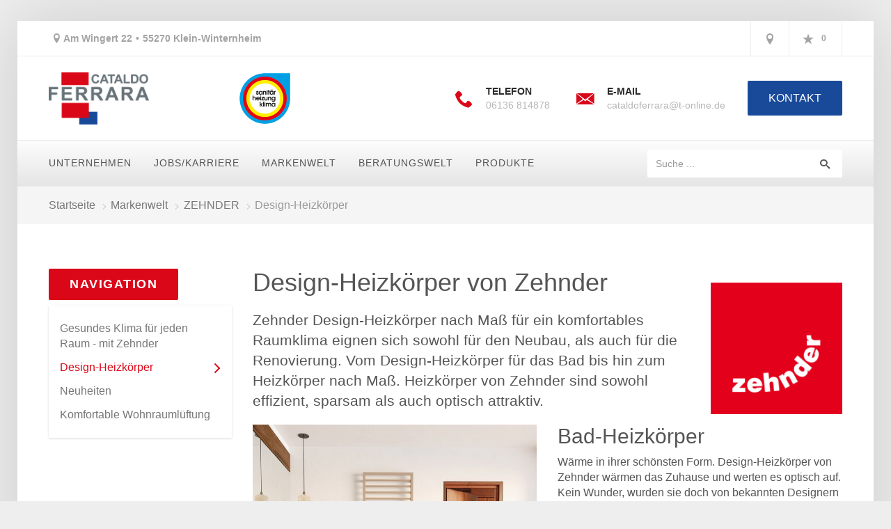

--- FILE ---
content_type: text/html; charset=utf-8
request_url: https://www.cataldo-ferrara.de/marke_hersteller_produkte/zehnder/designheizkoerper
body_size: 14790
content:
<!DOCTYPE html><html lang="de"><head><title>Zehnder: Design-Heizkörper - Cataldo Ferrara</title><meta name="Content-Type" content="text/html;charset=utf-8"/><meta name="description" content="Zehnder Design-Heizkörper nach Maß für ein komfortables Raumklima eignen sich sowohl für den Neubau, als auch für die Renovierung. Vom Designheizkörper für das Bad bis hin zum Heizkörper nach Maß."/><meta name="robots" content="index, follow"/><meta name="keywords" content="Sanitär,Heizung,Klima,Klein-Winternheim,Cataldo Ferrara,badezimmer,heizkörper,bad,fußbodenheizung,wärmepumpe,toilette,klimaanlage,Heizung,gasheizung,solar,armaturen,bäder,klimageräte,dusche,klempner,pellets,solaranlage,Sanitär,Ölheizung,solarenergie,wasseraufbereitung,sonnenenergie,zentralheizung,heizkessel,badplanung,energieberatung,regenwassernutzung,brennwert,energie sparen,energiesparen,solarstrom,heizungsanlage,gebäudetechnik,heizen,lüftung,wasserinstallation,energietechnik,lüftungstechnik,sanitärinstallation,heizgeräte,solartechnik,klimatechnik,sanitäranlagen,heizungsbau,heizungstechnik,abwassertechnik,wärmetechnik,solarwärme,sanitaer, Zehnder, Designheizk&#246;rper, Austausch-Heizk&#246;rper, DIN-Radiator, Raumklima, Rohrleitung, Anschluss&#228;nderung, Heizenergieverbrauch, Niedertemperatur-Heizk&#246;rper, Energieeffizienz
"/><meta name="revisit-after" content="28 days"/><meta name="google-site-verification" content="46G1G6FDWLPZ2SF83hf2Rk0MHHun4kzzt63A6174bIs"/><meta name="viewport" content="width=device-width, initial-scale=1, minimum-scale=1"/><meta name="date" content="2025-11-01"/><meta property="og:type" content="website"/><meta property="og:locale" content="de-DE"/><meta property="og:site_name" content="Cataldo Ferrara"/><meta property="og:url" content="https://www.cataldo-ferrara.de/marke_hersteller_produkte/zehnder/designheizkoerper"/><meta property="article:published_time" content="2025-09-12T09:41:24"/><meta property="og:image" content="https://www.cataldo-ferrara.de/scripts/get.aspx?media=/config/theme/og-image.png"/><meta property="og:image:secure_url" content="https://www.cataldo-ferrara.de/scripts/get.aspx?media=/config/theme/og-image.png"/><meta property="og:title" content=" Zehnder: Design-Heizkörper"/><meta property="twitter:title" content=" Zehnder: Design-Heizkörper"/><meta property="twitter:card" content="summary"/><meta property="og:description" content="Zehnder Design-Heizkörper nach Maß für ein komfortables Raumklima eignen sich sowohl für den Neubau, als auch für die Renovierung. Vom Designheizkörper für das Bad bis hin zum Heizkörper nach Maß."/><meta property="twitter:description" content="Zehnder Design-Heizkörper nach Maß für ein komfortables Raumklima eignen sich sowohl für den Neubau, als auch für die Renovierung. Vom Designheizkörper für das Bad bis hin zum Heizkörper nach Maß."/><link href="https://www.cataldo-ferrara.de/marke_hersteller_produkte/zehnder/designheizkoerper" rel="canonical"/><link href="https://www.cataldo-ferrara.de/scripts/get.aspx?media=/config/theme/apple-touch-icon.png" rel="apple-touch-icon"/><link href="https://www.cataldo-ferrara.de/scripts/get.aspx?media=/config/theme/favicon.ico" rel="shortcut icon" type="image/x-icon"/><link href="/scripts/get.aspx?media=/config/theme/css/include.min.css&v=14102025164607" rel="stylesheet" type="text/css"/><script type="application/ld+json">{"@context":"http://schema.org","@type":"LocalBusiness","name":"Cataldo Ferrara","image":"www.cataldo-ferrara.de/media/config/theme/logo.png","@id":"www.cataldo-ferrara.de","url":"www.cataldo-ferrara.de","telephone":"06136 814878","email":"cataldoferrara@t-online.de","address":{"@type":"PostalAddress","streetAddress":"Am Wingert 22","addressLocality":"Klein-Winternheim","postalCode":"55270","addressCountry":"DE"},"geo":{"@type":"GeoCoordinates","latitude":"49.9425801","longitude":"8.2197805"},"sameAs":[]}</script></head><body class="body_layout layout_main" data-active-content-q="/marke_hersteller_produkte/zehnder/designheizkoerper" data-active-audience-q="kein" data-is-bot="true"><!-- IP = 23 --><!-- SID = jxr1d511xfqyxteaf4pavsmm --><!-- ShopID = 9062 (-301) --><!-- AppMode = offline --><!-- Loc = 1 --><!-- Page generated = 01.11.2025 09:35:18 --><!-- Page rendering = 689 --><!-- Cached = False -->
 <a href="/scripts/kontakt/mail.aspx" rel="nofollow" style="display:none">Kontakt</a> 
<nav id="mobile_menu"></nav><div id="layout_wrapper"><header id="layout_header"><div class="header_contactbar_wrapper"><div class="container"><div class="header_contactbar"><div class="header_contactbar_contact hidden-xs hidden-sm"><ul class="header_contactbar_list"><li class="header_contactbar_item header_contactbar_location iconSetQ iconSetQ-location"><span class="value">Am Wingert 22</span><span class="contact_distance">•</span><span class="value">55270 Klein-Winternheim</span></li></ul></div><div class="header_contactbar_buttons"><ul><li class="header_btn_location" title="bitteAnpassen"><a href="/unternehmen/shk/kontakt" target="_self" rel="noreferrer" title="Jetzt Kontakt aufnehmen"><span class="iconSetQ iconSetQ-location"></span></a></li><li class="header_btn_phone hidden-md hidden-lg"><a class="iconSetQ iconSetQ-smartphone" href="tel:06136814878" title="Telefon"></a></li><li class="header_btn_mail hidden-md hidden-lg"><a class="iconSetQ iconSetQ-mail" title="E-Mail" data-q-uncrypt="99:97:116:97:108:100:111:102:101:114:114:97:114:97:64:116:45:111:110:108:105:110:101:46:100:101"></a></li><li class="header_btn_watchlist"><a href="#" title="Ihre Merkliste" data-q-trigger="ieQ.system.window.open" data-q-url="/unternehmen/shk/merkliste?hdModus=" data-q-windowname="_self"><span class="iconSetQ iconSetQ-notelist-view"></span><span class="badge" title="Ihre Merkliste" data-q-mlcount="true" data-count="0">0</span></a></li></ul></div></div></div></div><div class="header_logobar_wrapper"><div class="container"><div class="header_logobar"><a class="header_logobar_logo" href="/home.aspx" target="_self" rel="noreferrer" title="Zur Startseite"><picture class="responsiveImageQ"><template class="sourceQ" data-src="/media/config/theme/logo.png" data-startwidth="" data-focus-x="0.5" data-focus-y="0.5" data-fancy="false" data-previewcode=""></template><img src="" alt="CATALDO FERRARA"></picture></a><a class="header_logobar_logo" href="/home.aspx" target="_self" rel="noreferrer" title="Zur Startseite"><picture class="responsiveImageQ"><template class="sourceQ" data-src="/media/config/theme/logo_innung.png" data-startwidth="" data-focus-x="0.5" data-focus-y="0.5" data-fancy="false" data-previewcode=""></template><img src="" alt="Innung"></picture></a><div class="header_logobar_contact hidden-xs"><ul><li class="hidden-xs hidden-sm" id="header_contact_phone"><span class="header_contact_icon iconSetQ iconSetQ-phone"></span><div><span class="header_contact_label">Telefon</span><span class="header_contact_value"><span class="value">06136 814878</span></span></div></li><li class="hidden-xs hidden-sm" id="header_contact_mail"><span class="header_contact_icon iconSetQ iconSetQ-mail"></span><div><span class="header_contact_label">E-Mail</span><span class="header_contact_value"><span class="value"><a title="E-Mail" data-q-trigger="ieQ.system.helper.uncrypt" data-q-uncrypt="99:97:116:97:108:100:111:102:101:114:114:97:114:97:64:116:45:111:110:108:105:110:101:46:100:101">eldtoefcaeditranal-an.o@rr</a></span></span></div></li><li id="header_contact_btn" title="bitteAnpassen"><a href="/unternehmen/shk/kontakt" target="_self" rel="noreferrer" title="Mehr erfahren">Kontakt</a></li></ul></div></div></div></div><div class="header_navigation_wrapper"><div class="container"><div class="header_navigation"><nav class="header_navbar hidden-md hidden-lg"><div class="nav_toggle"><a class="header_menu_toggle" href="#mobile_menu" target="_self" title="Navigation öffnen"><span class="bar"></span><span class="bar"></span><span class="bar"></span></a><a class="header_menu_toggle_close" href="#mobile_menu" target="_self" title="Navigation schließen"><span class="bar"></span><span class="bar"></span></a></div></nav><nav class="header_navbar hidden-xs hidden-sm"><div class="main_menu"><ul><li class="dropdown_item single"><span title="Unternehmen">Unternehmen</span><div class="dropdown_content"><ul role="menu"   data-listing="standard"><li role="none"  ><a role="menuitem"   href="/unternehmen/shk/ueber_uns" title="Über uns">Über uns</a></li><li role="none"  ><a role="menuitem"   href="/unternehmen/shk/leistungen" title="Leistungen">Leistungen</a></li><li role="none"  ><a role="menuitem"   href="/unternehmen/shk/referenzen" title="Referenzen">Referenzen</a></li><li role="none"  ><a role="menuitem"   href="/unternehmen/shk/recruiting" title="Jobs/Karriere">Jobs/Karriere</a></li><li role="none"  ><a role="menuitem"   href="/unternehmen/shk/kontakt" title="Kontakt">Kontakt</a></li><li role="none"  ><a role="menuitem"   href="/unternehmen/shk/kundendienstanfrage" title="Kundendienstanfrage">Kundendienstanfrage</a></li><li role="none"  ><a role="menuitem"   href="/unternehmen/shk/vorort-plus" title="Warum wir?">Warum wir?</a></li></ul></div></li><li><a href="/unternehmen/shk/recruiting" target="_self" rel="noreferrer" title="Jobs + Karriere">Jobs/Karriere</a></li><li><a href="/marke_hersteller_produkte" target="_self" title="Markenwelt">Markenwelt</a></li><li class="dropdown_item multi"><span title="Beratungswelt">Beratungswelt</span><div class="dropdown_content"><div class="tabQ panel-group dropdown_tabs" data-showonstart=""><ul class="nav nav-tabs" role="tablist"></ul><div class="tab-content"><div class="tabItemQ tab-pane" data-headline="Haustechnik" role="tabpanel"><div class="stockQ stockQ-modeFirst"><template class="stockItemQ"><ul class="menuFirstLevel"><li><a href="/shk" target="_self" rel="noreferrer" title="Beratungswelt Privat" data-zielgruppe="privat">Privat</a><ul role="menu"   data-listing="standard" data-zielgruppe="privat"><li role="none"  ><a role="menuitem"   href="/shk/heizung" title="Heizungen & Heizsysteme">Heizungen & Heizsysteme</a></li><li role="none"  ><a role="menuitem"   href="/shk/badezimmer" title="Badezimmer">Badezimmer</a></li><li role="none"  ><a role="menuitem"   href="/shk/regenerative_energie" title="Erneuerbare Energien">Erneuerbare Energien</a></li><li role="none"  ><a role="menuitem"   href="/shk/wasser" title="Trink-, Regen- und Abwasser">Trink-, Regen- und Abwasser</a></li><li role="none"  ><a role="menuitem"   href="/shk/nachhaltigkeit" title="Nachhaltigkeit">Nachhaltigkeit</a></li><li role="none"  ><a role="menuitem"   href="/shk/leck_ortung-rohrreinigung" title="Wasserschäden & Rohrprobleme">Wasserschäden & Rohrprobleme</a></li><li role="none"  ><a role="menuitem"   href="/shk/produkte-fuer-die-kueche" title="Küchenarmaturen">Küchen&shy;armaturen</a></li><li role="none"  ><a role="menuitem"   href="/shk/foerdermittel" title="Förderungen + Zuschüsse">Förderungen + Zuschüsse</a></li><li role="none"  ><a role="menuitem"   href="/shk/news-innovationen" title="Aktuelle Themen">Aktuelle Themen</a></li><li role="none"  ><a role="menuitem"   href="/shk/anwendungen" title="Tools + Rechner">Tools + Rechner</a></li><li role="none"  ><a role="menuitem"   href="/shk/inspirationen" title="Inspirationsgalerien">Inspirationsgalerien</a></li></ul></li><li><a href="/shk/gewerbekunden" target="_self" rel="noreferrer" title="Beratungswelt Gewerblich" data-zielgruppe="gewerblich">Gewerblich</a><ul role="menu"   data-listing="standard" data-zielgruppe="gewerblich"><li role="none"  ><a role="menuitem"   href="/shk/gewerbekunden/heiztechnik" title="Heizsysteme für das Gewerbe">Heiz&shy;systeme für das Gewerbe</a></li><li role="none"  ><a role="menuitem"   href="/shk/gewerbekunden/rohrreinigung-leckortung" title="Rohrreinigung & Leckortung im Gewerbe">Rohr&shy;reinigung & Leck&shy;ortung im Gewerbe</a></li><li role="none"  ><a role="menuitem"   href="/shk/gewerbekunden/sanitaeranlagen" title="Sanitäranlagen im Gewerbe">Sanitär&shy;anlagen im Gewerbe</a></li><li role="none"  ><a role="menuitem"   href="/shk/gewerbekunden/wasserinstallation" title="Wasserinstallation im Gewerbe">Wasser&shy;installation im Gewerbe</a></li></ul></li><li><a href="/shk" target="_self" title="Beratungswelt" data-zielgruppe="architekt">Planer</a><ul role="menu"   data-listing="standard" data-zielgruppe="architekt"><li role="none"  ><a role="menuitem"   href="/shk/anwendungen" title="Tools + Rechner">Tools + Rechner</a></li><li role="none"  ><a role="menuitem"   href="/shk/planer-architekten" title="für Planer & Architekten">für Planer & Architekten</a></li></ul></li></ul></template></div></div></div></div><div class="clearfix"></div></div></li><li><a href="/shop" target="_self" title="Produkte">Produkte</a><div class="clearfix"></div></li></ul><div class="clearfix"></div></div></nav><div class="header_search" id="header_search"><form action="/scripts/csearch.aspx" id="csuche" name="csuche" data-q-show-pending-on="submit" method=get enctype=multipart/form-data role="search"    ><div class="input-group"><input class="form-control form-control" aria-label="Webseite durchsuchen"   placeholder="Suche ..." maxlength="200" title="Ihre Suche" id="suchbgr" name="suchbgr" type="text"/><input class="form-control" aria-label="Webseite durchsuchen"   value="HBPCM" id="SearchSpecs" name="SearchSpecs" type="hidden"/><input class="form-control" aria-label="Webseite durchsuchen"   value="false" id="ShowSpecs" name="ShowSpecs" type="hidden"/><input class="form-control" aria-label="Webseite durchsuchen"   value="5" id="DefCount" name="DefCount" type="hidden"/><input class="form-control" aria-label="Webseite durchsuchen"   value="HBPCM" id="ResOrder" name="ResOrder" type="hidden"/><div class="input-group-btn"><button class="btn btn-primary iconSetQ iconSetQ-search" id="sub" title="Suchen" type="submit"><span class="sr-only">Suchen</span></button></div></div></form></div></div></div></div></header><div id="layout_boxed_wrapper"><nav class="hidden-print" id="layout_breadcrumb"><div class="container"><ol class="breadcrumb"><li><a href="https://www.cataldo-ferrara.de" rel="noreferrer">Startseite</a></li><li><a href="/marke_hersteller_produkte" rel="noreferrer">Markenwelt</a></li><li><a href="/marke_hersteller_produkte/zehnder" rel="noreferrer">ZEHNDER</a></li><li class="active" aria-current="page"  >Design-Heizkörper</li></ol></div></nav><main id="layout_main"><div class="container"><div class="row"><div class="hidden-xs hidden-sm hidden-print col-xs-12 col-sm-12 col-md-3 col-lg-3"><aside id="layout_sidebar"><h3 class="sidebar_title">Navigation</h3><ul class="sidebar_menu" role="menu"   data-listing="standard"><li role="none"  ><a role="menuitem"   href="/marke_hersteller_produkte/zehnder/gesundheit" title="Gesundes Klima für jeden Raum - mit Zehnder">Gesundes Klima für jeden Raum - mit Zehnder</a></li><li role="none"  ><a role="menuitem"   href="/marke_hersteller_produkte/zehnder/designheizkoerper" title="Design-Heizkörper">Design-Heizkörper</a></li><li role="none"  ><a role="menuitem"   href="/marke_hersteller_produkte/zehnder/neuheiten" title="Neuheiten">Neuheiten</a></li><li role="none"  ><a role="menuitem"   href="/marke_hersteller_produkte/zehnder/raumlueftung" title="Komfortable Wohnraumlüftung">Komfortable Wohnraumlüftung</a></li></ul></aside></div><div class="col-xs-12 col-sm-12 col-md-9 col-lg-9"><section id="layout_content"><div class="pull-right layout_aktionsleiste hidden-print"></div><div class="clearfix"></div>

<article><div class="row contentWidthQ"><div class="containerQ"><div class="col-xs-12 col-sm-9 col-md-9 col-lg-9"><h1>Design-Heizkörper von Zehnder</h1><p class="lead marginQ-top">Zehnder Design-Heizkörper nach Maß für ein komfortables Raumklima eignen sich sowohl für den Neubau, als auch für die Renovierung. Vom Design-Heizkörper für das Bad bis hin zum Heizkörper nach Maß. Heizkörper von Zehnder sind sowohl effizient, sparsam als auch optisch attraktiv.</p></div><div class="col-xs-12 col-sm-3 col-md-3 col-lg-3"><picture class="responsiveImageQ marginQ-top" title="Zehnder"><template class="sourceQ" data-src="/media/de/_cpool/shk/_logos/zehnder-teaser-gross.jpg" data-startwidth="0" data-focus-x="0.5" data-focus-y="0.5" data-fancy="false" data-previewcode=""></template><img src="" title="Zehnder" alt="Zehnder-Logo"></picture></div></div></div><div class="row contentWidthQ"><div class="containerQ"><div class="col-xs-12 col-sm-6 col-md-6 col-lg-6"><figure><picture class="responsiveImageQ" title="Zehnder Deseo Verso"><template class="sourceQ" data-src="/media/de/marke_hersteller_produkte/zehnder/design-heizkoerper-01_800x800.jpg" data-startwidth="" data-focus-x="0.5" data-focus-y="0.5" data-fancy="false" data-previewcode=""></template><img src="" title="Zehnder Deseo Verso" alt="Modernes Badezimmer mit Holzfußboden, offenem Türrahmen, Wandheizkörper und Waschtisch mit Marmorplatte."></picture><figcaption><p class="text-right text-muted"><small>Zehnder Design Line</small><br></p></figcaption></figure></div><div class="col-xs-12 col-sm-6 col-md-6 col-lg-6"><h2>Bad-Heizkörper</h2><p>Wärme in ihrer schönsten Form. Design-Heizkörper von Zehnder wärmen das Zuhause und werten es optisch auf. Kein Wunder, wurden sie doch von bekannten Designern entworfen. Und dass dabei auch die in Bad, Küche, WC, Fitness- und Hobbyraum geforderte Funktionalität nicht zu kurz kommt, versteht sich bei Zehnder von selbst.</p><p><strong>Bad-Heizkörper</strong> von Zehnder sorgen für Behaglichkeit und Wärme im Bad,  sind ideal zum Aufhängen von Handtüchern und bieten zudem eine besondere  Optik, passend für jedes moderne Bad.</p></div><div class="col-xs-12 col-sm-12 col-md-12 col-lg-12"><!-- IEQ.SystemsLib.CMS.CMSFuncs.InsertMustertafelNew(tafel=66;filter=205;maxcount=5;hidemenu=true;excludedetailview=false;displaymtinfo=false;)(Platzhalter InsertMustertafelNew) failed --><hr/></div><div class="col-xs-12 col-sm-6 col-md-6 col-lg-6"><h2>Wohnraum-Heizkörper</h2><p>Wärme für Individualisten. Wer ein Haus oder eine Wohnung einrichtet, folgt nicht nur der Zweckmäßigkeit, sondern auch seinem Geschmack. Wie individuell Wärme aussehen kann, beweisen Raum-Heizkörper von Zehnder. Mit einem Reichtum an Formen, Farben, Maßen und Funktionen, der inspirierend wirkt: zu einer Raumgestaltung voller Persönlichkeit.</p><p>Zehnder <strong>Wohnraum-Heizkörper </strong>sind Design-Objekte für die individuelle  Einrichtung von Haus oder Wohnung. Mit einem Reichtum an Farben, Formen,  Maßen und Funktionen, passen sie zu den unterschiedlichsten  Einrichtungs-Stilen und ermöglichen Raumgestaltung voller  Persönlichkeit.</p></div><div class="col-xs-12 col-sm-6 col-md-6 col-lg-6"><figure><picture class="responsiveImageQ" title="Design-Heizkörper Zehnder Charleston in der Ausführung Completto mit Q-Tech Ventil"><template class="sourceQ" data-src="/media/de/marke_hersteller_produkte/zehnder/designheizkoerper/zehnderfaretech.jpg" data-startwidth="" data-focus-x="0.5" data-focus-y="0.5" data-fancy="false" data-previewcode=""></template><img src="" title="Design-Heizkörper Zehnder Charleston in der Ausführung Completto mit Q-Tech Ventil" alt="Design-Heizkörper Zehnder Charleston in der Ausführung Completto mit Q-Tech Ventil"></picture><figcaption><p class="text-right text-muted"><small>Zehnder Fare Tech</small></p></figcaption></figure></div><div class="col-xs-12 col-sm-12 col-md-12 col-lg-12"><!-- IEQ.SystemsLib.CMS.CMSFuncs.InsertMustertafelNew(tafel=66;filter=206;maxcount=5;hidemenu=true;excludedetailview=true;displaymtinfo=false;)(Platzhalter InsertMustertafelNew) failed --><hr/></div><div class="col-xs-12 col-sm-6 col-md-6 col-lg-6"><figure><picture class="responsiveImageQ" title="Zehnder Zenia"><template class="sourceQ" data-src="/media/de/marke_hersteller_produkte/zehnder/fina-lean-bar-01_800x800.jpg" data-startwidth="" data-focus-x="0.5" data-focus-y="0.5" data-fancy="false" data-previewcode=""></template><img src="" title="Zehnder Zenia" alt="Zehnder Zenia"></picture><figcaption><p class="text-right text-muted"><small>Zehnder Fina Lean Bar elektrisch</small></p></figcaption></figure></div><div class="col-xs-12 col-sm-6 col-md-6 col-lg-6"><h2>Elektro-Heizkörper</h2><p>Auch, wenn in Frühjahr und Herbst nicht das ganze Haus geheizt werden soll, muss man z. B. im Bad nicht auf Wärme verzichten. Mit den Elektro-Heizsystemen von Zehnder, die sowohl rein elektrisch als auch teilweise in Kombination mit der Zentralheizung betrieben werden können.</p><p>Mit den <strong>Elektro-Heizkörpern</strong> von Zehnder, die sowohl rein elektrisch als  auch in Kombination mit der Zentralheizung (d.h. Mixbetrieb) betrieben  werden können, haben Sie zu jeder Zeit das passende Heizsystem. Fast alle  Bad-Heizkörper von Zehnder gibt es in elektrischer Ausführung.</p></div><div class="col-xs-12 col-sm-12 col-md-12 col-lg-12"><!-- IEQ.SystemsLib.CMS.CMSFuncs.InsertMustertafelNew(tafel=66;filter=209;maxcount=5;hidemenu=true;excludedetailview=true;displaymtinfo=false;)(Platzhalter InsertMustertafelNew) failed --><hr/></div><div class="col-xs-12 col-sm-12 col-md-6 col-lg-6"><h2>Design-Heizkörper für Wärmepumpen und Niedertemperatur-Systeme</h2><p>Veraltete Heizungsanlagen belasten nicht nur die Haushaltskasse, sondern auch das Klima. Um den Heizenergieverbrauch zu senken, sollte auch die Heizungsanlage optimiert werden. Zehnder Niedertemperatur-Heizkörper sind perfekt auf die modernisierte Heizanlage abgestimmt und sorgen somit für Energieeffizienz.</p><p>Kleine leistungsfähige Lüfter und ein Wärmetauscher verstärken die Heizleistung effizient und bringen den Raum schnell und stromsparend auf die gewünschte Temperatur. Dabei überraschen die Heizkörper durch erstaunlich hohe Leistungswerte bei gleichzeitig geräuscharmem Betrieb.</p></div><div class="col-xs-12 col-sm-12 col-md-6 col-lg-6"><figure><picture class="responsiveImageQ" title="Zehnder Nova Neo"><template class="sourceQ" data-src="/media/de/marke_hersteller_produkte/zehnder/designheizkoerper/nova_neo.jpg" data-startwidth="" data-focus-x="0.5" data-focus-y="0.5" data-fancy="false" data-previewcode=""></template><img src="" title="Zehnder Nova Neo" alt="Zehnder Nova Neo"></picture><figcaption><p class="text-right text-muted"><small>Zehnder Nova Neo</small></p></figcaption></figure></div><div class="col-xs-12 col-sm-12 col-md-12 col-lg-12"><!-- IEQ.SystemsLib.CMS.CMSFuncs.InsertMustertafelNew(tafel=66;filter=208;maxcount=5;hidemenu=true;excludedetailview=true;displaymtinfo=false;)(Platzhalter InsertMustertafelNew) failed --><hr/></div><div class="col-xs-12 col-sm-12 col-md-12 col-lg-12"><h2>Austausch-Heizkörper</h2><p>Frische Optik, neues Wohngefühl dank der flexibel einsetzbaren  <strong>Austausch-Heizkörper</strong> von Zehnder. Wer Wert auf ein stimmiges Ambiente  legt, der darf auch den Heizkörper nicht vergessen.</p></div></div></div><div class="row contentWidthQ"><div class="containerQ"><div class="col-xs-12 col-sm-6 col-md-6 col-lg-6 col-sm-offset-3 col-md-offset-3 col-lg-offset-3"><div class="spacerQ" aria-hidden="true"  ></div><hr id="anker_03"/><div class="spacerQ" aria-hidden="true"  ></div></div></div></div><div class="insertinspirationdb inspirationq" id="insertinspirationdb"><p class="hidden-xs hidden-sm">Für diese Auswahl wurden z. Zt. 54 Inspirationen gefunden. Um genauere Informationen zu erhalten, klicken Sie bitte auf das Vorschaubild. Die Details werden dann in einer Detailansicht geöffnet.</p><hr class="hidden-xs hidden-sm"/><div id="inspirationq_resultlist" class="row insertinspirationdb_result inspirationq_result equalHeightQ equalHeightQ-spacer"><div class="insertinspirationdb_result_item inspirationq_result_item col-xs-12 col-sm-6 col-md-4 col-lg-4" id="inspiration_76" data-id="76" data-art="241"><a href="#image"><div class="insertinspirationdb_img inspirationq_img"><picture class="responsiveImageQ" id="img_76"><template class="sourceQ" data-src="/scripts/image.aspx?media=/shop/images/Inspiration/241/Thumbnail/H116_xs.jpg" data-startwidth="" data-focus-x="0" data-focus-y="0" data-fancy="" data-previewcode="400,400"></template><img src="data:image/svg+xml,%3Csvg%20xmlns%3D%27http%3A%2F%2Fwww.w3.org%2F2000%2Fsvg%27%20width%3D%27400%27%20height%3D%27400%27%20viewBox%3D%270%200%20400%20400%27%2F%3E" alt="Zehnder-Zehnder Zenia"></picture></div><div class="insertinspirationdb_label inspirationq_label">Zehnder Zenia</div></a></div><div class="insertinspirationdb_result_item inspirationq_result_item col-xs-12 col-sm-6 col-md-4 col-lg-4" id="inspiration_75" data-id="75" data-art="241"><a href="#image"><div class="insertinspirationdb_img inspirationq_img"><picture class="responsiveImageQ" id="img_75"><template class="sourceQ" data-src="/scripts/image.aspx?media=/shop/images/Inspiration/241/Thumbnail/H115_xs.jpg" data-startwidth="" data-focus-x="0" data-focus-y="0" data-fancy="" data-previewcode="400,400"></template><img src="data:image/svg+xml,%3Csvg%20xmlns%3D%27http%3A%2F%2Fwww.w3.org%2F2000%2Fsvg%27%20width%3D%27400%27%20height%3D%27400%27%20viewBox%3D%270%200%20400%20400%27%2F%3E" alt="Zehnder-Zehnder Nobis"></picture></div><div class="insertinspirationdb_label inspirationq_label">Zehnder Nobis</div></a></div><div class="insertinspirationdb_result_item inspirationq_result_item col-xs-12 col-sm-6 col-md-4 col-lg-4" id="inspiration_74" data-id="74" data-art="241"><a href="#image"><div class="insertinspirationdb_img inspirationq_img"><picture class="responsiveImageQ" id="img_74"><template class="sourceQ" data-src="/scripts/image.aspx?media=/shop/images/Inspiration/241/Thumbnail/H114_xs.jpg" data-startwidth="" data-focus-x="0" data-focus-y="0" data-fancy="" data-previewcode="400,400"></template><img src="data:image/svg+xml,%3Csvg%20xmlns%3D%27http%3A%2F%2Fwww.w3.org%2F2000%2Fsvg%27%20width%3D%27400%27%20height%3D%27400%27%20viewBox%3D%270%200%20400%20400%27%2F%3E" alt="Zehnder-Zehnder Zeno Wing"></picture></div><div class="insertinspirationdb_label inspirationq_label">Zehnder Zeno Wing</div></a></div><div class="insertinspirationdb_result_item inspirationq_result_item col-xs-12 col-sm-6 col-md-4 col-lg-4" id="inspiration_73" data-id="73" data-art="241"><a href="#image"><div class="insertinspirationdb_img inspirationq_img"><picture class="responsiveImageQ" id="img_73"><template class="sourceQ" data-src="/scripts/image.aspx?media=/shop/images/Inspiration/241/Thumbnail/H113_xs.jpg" data-startwidth="" data-focus-x="0" data-focus-y="0" data-fancy="" data-previewcode="400,400"></template><img src="data:image/svg+xml,%3Csvg%20xmlns%3D%27http%3A%2F%2Fwww.w3.org%2F2000%2Fsvg%27%20width%3D%27400%27%20height%3D%27400%27%20viewBox%3D%270%200%20400%20400%27%2F%3E" alt="Zehnder-Zehnder Zeno Bow"></picture></div><div class="insertinspirationdb_label inspirationq_label">Zehnder Zeno Bow</div></a></div><div class="insertinspirationdb_result_item inspirationq_result_item col-xs-12 col-sm-6 col-md-4 col-lg-4" id="inspiration_72" data-id="72" data-art="241"><a href="#image"><div class="insertinspirationdb_img inspirationq_img"><picture class="responsiveImageQ" id="img_72"><template class="sourceQ" data-src="/scripts/image.aspx?media=/shop/images/Inspiration/241/Thumbnail/H112_xs.jpg" data-startwidth="" data-focus-x="0" data-focus-y="0" data-fancy="" data-previewcode="400,400"></template><img src="data:image/svg+xml,%3Csvg%20xmlns%3D%27http%3A%2F%2Fwww.w3.org%2F2000%2Fsvg%27%20width%3D%27400%27%20height%3D%27400%27%20viewBox%3D%270%200%20400%20400%27%2F%3E" alt="Zehnder-Zehnder Troja"></picture></div><div class="insertinspirationdb_label inspirationq_label">Zehnder Troja</div></a></div><div class="insertinspirationdb_result_item inspirationq_result_item col-xs-12 col-sm-6 col-md-4 col-lg-4" id="inspiration_71" data-id="71" data-art="241"><a href="#image"><div class="insertinspirationdb_img inspirationq_img"><picture class="responsiveImageQ" id="img_71"><template class="sourceQ" data-src="/scripts/image.aspx?media=/shop/images/Inspiration/241/Thumbnail/H111_xs.jpg" data-startwidth="" data-focus-x="0" data-focus-y="0" data-fancy="" data-previewcode="400,400"></template><img src="data:image/svg+xml,%3Csvg%20xmlns%3D%27http%3A%2F%2Fwww.w3.org%2F2000%2Fsvg%27%20width%3D%27400%27%20height%3D%27400%27%20viewBox%3D%270%200%20400%20400%27%2F%3E" alt="Zehnder-Zehnder Ribbon"></picture></div><div class="insertinspirationdb_label inspirationq_label">Zehnder Ribbon</div></a></div><div class="insertinspirationdb_result_item inspirationq_result_item col-xs-12 col-sm-6 col-md-4 col-lg-4" id="inspiration_69" data-id="69" data-art="241"><a href="#image"><div class="insertinspirationdb_img inspirationq_img"><picture class="responsiveImageQ" id="img_69"><template class="sourceQ" data-src="/scripts/image.aspx?media=/shop/images/Inspiration/241/Thumbnail/H083_xs.jpg" data-startwidth="" data-focus-x="0" data-focus-y="0" data-fancy="" data-previewcode="400,400"></template><img src="data:image/svg+xml,%3Csvg%20xmlns%3D%27http%3A%2F%2Fwww.w3.org%2F2000%2Fsvg%27%20width%3D%27400%27%20height%3D%27400%27%20viewBox%3D%270%200%20400%20400%27%2F%3E" alt="Zehnder-Zehnder Yucca Mirror"></picture></div><div class="insertinspirationdb_label inspirationq_label">Zehnder Yucca Mirror</div></a></div><div class="insertinspirationdb_result_item inspirationq_result_item col-xs-12 col-sm-6 col-md-4 col-lg-4" id="inspiration_66" data-id="66" data-art="241"><a href="#image"><div class="insertinspirationdb_img inspirationq_img"><picture class="responsiveImageQ" id="img_66"><template class="sourceQ" data-src="/scripts/image.aspx?media=/shop/images/Inspiration/241/Thumbnail/H079_xs.jpg" data-startwidth="" data-focus-x="0" data-focus-y="0" data-fancy="" data-previewcode="400,400"></template><img src="data:image/svg+xml,%3Csvg%20xmlns%3D%27http%3A%2F%2Fwww.w3.org%2F2000%2Fsvg%27%20width%3D%27400%27%20height%3D%27400%27%20viewBox%3D%270%200%20400%20400%27%2F%3E" alt="Zehnder-Zehnder Yucca Asym"></picture></div><div class="insertinspirationdb_label inspirationq_label">Zehnder Yucca Asym</div></a></div><div class="insertinspirationdb_result_item inspirationq_result_item col-xs-12 col-sm-6 col-md-4 col-lg-4" id="inspiration_65" data-id="65" data-art="241"><a href="#image"><div class="insertinspirationdb_img inspirationq_img"><picture class="responsiveImageQ" id="img_65"><template class="sourceQ" data-src="/scripts/image.aspx?media=/shop/images/Inspiration/241/Thumbnail/H078_xs.jpg" data-startwidth="" data-focus-x="0" data-focus-y="0" data-fancy="" data-previewcode="400,400"></template><img src="data:image/svg+xml,%3Csvg%20xmlns%3D%27http%3A%2F%2Fwww.w3.org%2F2000%2Fsvg%27%20width%3D%27400%27%20height%3D%27400%27%20viewBox%3D%270%200%20400%20400%27%2F%3E" alt="Zehnder-Zehnder Yucca"></picture></div><div class="insertinspirationdb_label inspirationq_label">Zehnder Yucca</div></a></div><div class="insertinspirationdb_result_item inspirationq_result_item col-xs-12 col-sm-6 col-md-4 col-lg-4" id="inspiration_63" data-id="63" data-art="241"><a href="#image"><div class="insertinspirationdb_img inspirationq_img"><picture class="responsiveImageQ" id="img_63"><template class="sourceQ" data-src="/scripts/image.aspx?media=/shop/images/Inspiration/241/Thumbnail/H076_xs.jpg" data-startwidth="" data-focus-x="0" data-focus-y="0" data-fancy="" data-previewcode="400,400"></template><img src="data:image/svg+xml,%3Csvg%20xmlns%3D%27http%3A%2F%2Fwww.w3.org%2F2000%2Fsvg%27%20width%3D%27400%27%20height%3D%27400%27%20viewBox%3D%270%200%20400%20400%27%2F%3E" alt="Zehnder-Zehnder Vitalo Spa"></picture></div><div class="insertinspirationdb_label inspirationq_label">Zehnder Vitalo Spa</div></a></div><div class="insertinspirationdb_result_item inspirationq_result_item col-xs-12 col-sm-6 col-md-4 col-lg-4" id="inspiration_60" data-id="60" data-art="241"><a href="#image"><div class="insertinspirationdb_img inspirationq_img"><picture class="responsiveImageQ" id="img_60"><template class="sourceQ" data-src="/scripts/image.aspx?media=/shop/images/Inspiration/241/Thumbnail/H073_xs.jpg" data-startwidth="" data-focus-x="0" data-focus-y="0" data-fancy="" data-previewcode="400,400"></template><img src="data:image/svg+xml,%3Csvg%20xmlns%3D%27http%3A%2F%2Fwww.w3.org%2F2000%2Fsvg%27%20width%3D%27400%27%20height%3D%27400%27%20viewBox%3D%270%200%20400%20400%27%2F%3E" alt="Zehnder-Zehnder Vitalo Bar"></picture></div><div class="insertinspirationdb_label inspirationq_label">Zehnder Vitalo Bar</div></a></div><div class="insertinspirationdb_result_item inspirationq_result_item col-xs-12 col-sm-6 col-md-4 col-lg-4" id="inspiration_59" data-id="59" data-art="241"><a href="#image"><div class="insertinspirationdb_img inspirationq_img"><picture class="responsiveImageQ" id="img_59"><template class="sourceQ" data-src="/scripts/image.aspx?media=/shop/images/Inspiration/241/Thumbnail/H072_xs.jpg" data-startwidth="" data-focus-x="0" data-focus-y="0" data-fancy="" data-previewcode="400,400"></template><img src="data:image/svg+xml,%3Csvg%20xmlns%3D%27http%3A%2F%2Fwww.w3.org%2F2000%2Fsvg%27%20width%3D%27400%27%20height%3D%27400%27%20viewBox%3D%270%200%20400%20400%27%2F%3E" alt="Zehnder-Zehnder Universal"></picture></div><div class="insertinspirationdb_label inspirationq_label">Zehnder Universal</div></a></div><div class="insertinspirationdb_result_item inspirationq_result_item col-xs-12 col-sm-6 col-md-4 col-lg-4" id="inspiration_58" data-id="58" data-art="241"><a href="#image"><div class="insertinspirationdb_img inspirationq_img"><picture class="responsiveImageQ" id="img_58"><template class="sourceQ" data-src="/scripts/image.aspx?media=/shop/images/Inspiration/241/Thumbnail/H071_xs.jpg" data-startwidth="" data-focus-x="0" data-focus-y="0" data-fancy="" data-previewcode="400,400"></template><img src="data:image/svg+xml,%3Csvg%20xmlns%3D%27http%3A%2F%2Fwww.w3.org%2F2000%2Fsvg%27%20width%3D%27400%27%20height%3D%27400%27%20viewBox%3D%270%200%20400%20400%27%2F%3E" alt="Zehnder-Zehnder Universal"></picture></div><div class="insertinspirationdb_label inspirationq_label">Zehnder Universal</div></a></div><div class="insertinspirationdb_result_item inspirationq_result_item col-xs-12 col-sm-6 col-md-4 col-lg-4" id="inspiration_57" data-id="57" data-art="241"><a href="#image"><div class="insertinspirationdb_img inspirationq_img"><picture class="responsiveImageQ" id="img_57"><template class="sourceQ" data-src="/scripts/image.aspx?media=/shop/images/Inspiration/241/Thumbnail/H070_xs.jpg" data-startwidth="" data-focus-x="0" data-focus-y="0" data-fancy="" data-previewcode="400,400"></template><img src="data:image/svg+xml,%3Csvg%20xmlns%3D%27http%3A%2F%2Fwww.w3.org%2F2000%2Fsvg%27%20width%3D%27400%27%20height%3D%27400%27%20viewBox%3D%270%200%20400%20400%27%2F%3E" alt="Zehnder-Zehnder Toga"></picture></div><div class="insertinspirationdb_label inspirationq_label">Zehnder Toga</div></a></div><div class="insertinspirationdb_result_item inspirationq_result_item col-xs-12 col-sm-6 col-md-4 col-lg-4" id="inspiration_56" data-id="56" data-art="241"><a href="#image"><div class="insertinspirationdb_img inspirationq_img"><picture class="responsiveImageQ" id="img_56"><template class="sourceQ" data-src="/scripts/image.aspx?media=/shop/images/Inspiration/241/Thumbnail/H069_xs.jpg" data-startwidth="" data-focus-x="0" data-focus-y="0" data-fancy="" data-previewcode="400,400"></template><img src="data:image/svg+xml,%3Csvg%20xmlns%3D%27http%3A%2F%2Fwww.w3.org%2F2000%2Fsvg%27%20width%3D%27400%27%20height%3D%27400%27%20viewBox%3D%270%200%20400%20400%27%2F%3E" alt="Zehnder-Zehnder Toga"></picture></div><div class="insertinspirationdb_label inspirationq_label">Zehnder Toga</div></a></div><div class="insertinspirationdb_result_item inspirationq_result_item col-xs-12 col-sm-6 col-md-4 col-lg-4" id="inspiration_55" data-id="55" data-art="241"><a href="#image"><div class="insertinspirationdb_img inspirationq_img"><picture class="responsiveImageQ" id="img_55"><template class="sourceQ" data-src="/scripts/image.aspx?media=/shop/images/Inspiration/241/Thumbnail/H067_xs.jpg" data-startwidth="" data-focus-x="0" data-focus-y="0" data-fancy="" data-previewcode="400,400"></template><img src="data:image/svg+xml,%3Csvg%20xmlns%3D%27http%3A%2F%2Fwww.w3.org%2F2000%2Fsvg%27%20width%3D%27400%27%20height%3D%27400%27%20viewBox%3D%270%200%20400%20400%27%2F%3E" alt="Zehnder-Zehnder Subway"></picture></div><div class="insertinspirationdb_label inspirationq_label">Zehnder Subway</div></a></div><div class="insertinspirationdb_result_item inspirationq_result_item col-xs-12 col-sm-6 col-md-4 col-lg-4" id="inspiration_54" data-id="54" data-art="241"><a href="#image"><div class="insertinspirationdb_img inspirationq_img"><picture class="responsiveImageQ" id="img_54"><template class="sourceQ" data-src="/scripts/image.aspx?media=/shop/images/Inspiration/241/Thumbnail/H066_xs.jpg" data-startwidth="" data-focus-x="0" data-focus-y="0" data-fancy="" data-previewcode="400,400"></template><img src="data:image/svg+xml,%3Csvg%20xmlns%3D%27http%3A%2F%2Fwww.w3.org%2F2000%2Fsvg%27%20width%3D%27400%27%20height%3D%27400%27%20viewBox%3D%270%200%20400%20400%27%2F%3E" alt="Zehnder-Zehnder Subway"></picture></div><div class="insertinspirationdb_label inspirationq_label">Zehnder Subway</div></a></div><div class="insertinspirationdb_result_item inspirationq_result_item col-xs-12 col-sm-6 col-md-4 col-lg-4" id="inspiration_53" data-id="53" data-art="241"><a href="#image"><div class="insertinspirationdb_img inspirationq_img"><picture class="responsiveImageQ" id="img_53"><template class="sourceQ" data-src="/scripts/image.aspx?media=/shop/images/Inspiration/241/Thumbnail/H065_xs.jpg" data-startwidth="" data-focus-x="0" data-focus-y="0" data-fancy="" data-previewcode="400,400"></template><img src="data:image/svg+xml,%3Csvg%20xmlns%3D%27http%3A%2F%2Fwww.w3.org%2F2000%2Fsvg%27%20width%3D%27400%27%20height%3D%27400%27%20viewBox%3D%270%200%20400%20400%27%2F%3E" alt="Zehnder-Zehnder Subway"></picture></div><div class="insertinspirationdb_label inspirationq_label">Zehnder Subway</div></a></div><div class="insertinspirationdb_result_item inspirationq_result_item col-xs-12 col-sm-6 col-md-4 col-lg-4" id="inspiration_52" data-id="52" data-art="241"><a href="#image"><div class="insertinspirationdb_img inspirationq_img"><picture class="responsiveImageQ" id="img_52"><template class="sourceQ" data-src="/scripts/image.aspx?media=/shop/images/Inspiration/241/Thumbnail/H059_xs.jpg" data-startwidth="" data-focus-x="0" data-focus-y="0" data-fancy="" data-previewcode="400,400"></template><img src="data:image/svg+xml,%3Csvg%20xmlns%3D%27http%3A%2F%2Fwww.w3.org%2F2000%2Fsvg%27%20width%3D%27400%27%20height%3D%27400%27%20viewBox%3D%270%200%20400%20400%27%2F%3E" alt="Zehnder-Zehnder Roda Spa Asym"></picture></div><div class="insertinspirationdb_label inspirationq_label">Zehnder Roda Spa Asym</div></a></div><div class="insertinspirationdb_result_item inspirationq_result_item col-xs-12 col-sm-6 col-md-4 col-lg-4" id="inspiration_50" data-id="50" data-art="241"><a href="#image"><div class="insertinspirationdb_img inspirationq_img"><picture class="responsiveImageQ" id="img_50"><template class="sourceQ" data-src="/scripts/image.aspx?media=/shop/images/Inspiration/241/Thumbnail/H057_xs.jpg" data-startwidth="" data-focus-x="0" data-focus-y="0" data-fancy="" data-previewcode="400,400"></template><img src="data:image/svg+xml,%3Csvg%20xmlns%3D%27http%3A%2F%2Fwww.w3.org%2F2000%2Fsvg%27%20width%3D%27400%27%20height%3D%27400%27%20viewBox%3D%270%200%20400%20400%27%2F%3E" alt="Zehnder-Zehnder Zeno"></picture></div><div class="insertinspirationdb_label inspirationq_label">Zehnder Zeno</div></a></div><div class="insertinspirationdb_result_item inspirationq_result_item col-xs-12 col-sm-6 col-md-4 col-lg-4" id="inspiration_49" data-id="49" data-art="241"><a href="#image"><div class="insertinspirationdb_img inspirationq_img"><picture class="responsiveImageQ" id="img_49"><template class="sourceQ" data-src="/scripts/image.aspx?media=/shop/images/Inspiration/241/Thumbnail/H056_xs.jpg" data-startwidth="" data-focus-x="0" data-focus-y="0" data-fancy="" data-previewcode="400,400"></template><img src="data:image/svg+xml,%3Csvg%20xmlns%3D%27http%3A%2F%2Fwww.w3.org%2F2000%2Fsvg%27%20width%3D%27400%27%20height%3D%27400%27%20viewBox%3D%270%200%20400%20400%27%2F%3E" alt="Zehnder-Zehnder Radiavector"></picture></div><div class="insertinspirationdb_label inspirationq_label">Zehnder Radiavector</div></a></div></div><button class="btn btn btn-primary btn-block iconSetQ iconSetQ-download" id="nextResults" title="Weitere laden..." data-q-trigger="ieQ.system.ajax.loadmore" data-more-targetid="inspirationq_resultlist" data-more-url="/scripts/getieqcmsdata.aspx?function=InsertInspirationDBQ_Inspirations&mode=html&lpath=true&param=art%3d241%3bherstellerausschl%3dR%2bF+Optiline%3bpage%3d2%3b&page=2&pagesize=21&Art=241" type="button">Weitere laden...</button><hr/><a class="iconSetQ iconSetQ-indicator-up" href="#insertinspirationdb" rel="noreferrer">Zum Start der Galerie</a></div></article><div class="insertcontent"><div class="creatorreferenceconsultingworld"><p class="marginQ-top"><strong>HINWEIS:</strong> Verantwortlich für den Inhalt dieser Seite ist die ieQ-systems SHK GmbH &amp; Co. KG</p></div></div>

</section></div></div></div></main></div><footer id="layout_footer"><div class="layout_footer_top"><div class="container"><div class="row"><div class="col-xs-12 col-sm-6 col-md-4 col-lg-4"><div class="footer_news"><h3 class="footer_title">News</h3><div class="marginQ-bottom footer_current"><div class="teaserListQ newsSliderQ newsSliderQ-modeHorizontal" data-animationSpeed="5000" data-animationXS="1" data-animationSM="2" data-animationMD="2" data-animationLG="3"><div class="teaserQ"><div class="teaserHeadlineQ"><h3>NIBE S735C Abluft-Wärmepumpe</h3></div><div class="teaserImageQ" ><div class="responsiveCenteredQ "><picture class="responsiveImageQ"><template class="sourceQ" data-src="/media/de/marke_hersteller_produkte/nibe/neuheiten/s735c/s735c-teaser-klein.jpg" data-startwidth="0" data-focus-x="0.5" data-focus-y="0.5" data-fancy="" data-previewcode="400,400,888b96,8b8d99,7b7e8b,686c78,69676d,77787f,6c707b,616773,6d666a,88878e,808087,747479,686771,8f909a,7b7b85,5f5d64"></template><template class="sourceQ" data-src="/media/de/marke_hersteller_produkte/nibe/neuheiten/s735c/s735c-teaser-gross.jpg" data-startwidth="400" data-focus-x="0.5" data-focus-y="0.5" data-fancy="" data-previewcode="800,800,898b97,8c8f9b,7d808c,696c78,66656b,77787e,6b707b,606772,6b6468,88868d,808087,757579,66646e,91919b,7b7c86,5f5e65"></template><img src="/media/config/system/loadingq.svg" alt="Moderner Hauswirtschaftsraum mit NIBE S735CAbluft-Wärmepumpe im Mittelpunkt."></picture></div></div><div class="teaserTextQ"><p>Die Abluft-Wärmepumpe NIBE S735C ist die ideale Lösung für den Neubau von Einfamilien-, Reihen- &amp; Mehrfamilienhäusern – und kann jetzt auch kühlen!</p></div><div class="teaserLinkQ"><a href="/marke_hersteller_produkte/nibe/neuheiten/s735c"><span>Mehr erfahren</span></a></div></div><div class="teaserQ"><div class="teaserHeadlineQ"><h3>BEMM: Neu­heit Relax Air</h3></div><div class="teaserImageQ" ><div class="responsiveCenteredQ "><picture class="responsiveImageQ"><template class="sourceQ" data-src="/media/de/marke_hersteller_produkte/bemm/neuheiten/relax-air/relax-air-teaser-klein.jpg" data-startwidth="0" data-focus-x="0.46" data-focus-y="0.65" data-fancy="" data-previewcode="400,400,c8c2b7,c7c7b9,b3b19e,b3aa99,b0aea7,9c9e99,9a9a93,aba496,8d9192,5e6b73,656f73,8b887f,99958f,84837f,8c8a83,a0988d"></template><template class="sourceQ" data-src="/media/de/marke_hersteller_produkte/bemm/neuheiten/relax-air/relax-air-teaser-gross.jpg" data-startwidth="400" data-focus-x="0.47" data-focus-y="0.66" data-fancy="" data-previewcode="800,800,c8c2b8,c9c9bb,b4b29f,b3aa98,b2b0a9,9fa09a,9c9c94,aca597,8e9394,5d6b73,646e73,8a877f,9a9690,82827e,8a8882,a0988d"></template><img src="/media/config/system/loadingq.svg" alt="Blauer, moderner Heizkörper Relax Air unter einem Fenster, an der Wand montiert, mit Stromkabel an Steckdose angeschlossen."></picture></div></div><div class="teaserTextQ"><p>Konzipiert für den Ein­satz in Kom­bi­na­tion mit ei­ner Wärme­pumpe.</p></div><div class="teaserLinkQ"><a href="/marke_hersteller_produkte/bemm/neuheiten/relax-air"><span>Mehr erfahren</span></a></div></div><div class="teaserQ"><div class="teaserHeadlineQ"><h3>Habanera von BEMM</h3></div><div class="teaserImageQ" ><div class="responsiveCenteredQ "><picture class="responsiveImageQ"><template class="sourceQ" data-src="/media/de/marke_hersteller_produkte/bemm/neuheiten/habanera/teaser_400.jpg" data-startwidth="0" data-focus-x="0.5" data-focus-y="0.5" data-fancy="" data-previewcode="400,400,a8a6a4,756f6c,75706f,8f8e90,aba9a7,7a726f,847d7d,98989c,a5a3a0,7e7674,8e8889,9e9ea3,a19f9b,706a67,7b7677,8a898b"></template><template class="sourceQ" data-src="/media/de/marke_hersteller_produkte/bemm/neuheiten/habanera/teaser_800.jpg" data-startwidth="400" data-focus-x="0.5" data-focus-y="0.5" data-fancy="" data-previewcode="800,800,aaa8a6,756f6c,746e6d,8d8c8e,adaca9,79716e,837c7c,97969b,a6a5a2,7d7673,8e8888,9e9ea2,a3a19d,6f6966,7b7576,8a898a"></template><img src="/media/config/system/loadingq.svg" alt="Der Heizkörper Habanera in matt braun an einer Marmorwand. Ein weißes Handtuch ist in der Mitte über den Heizkörper gelegt."></picture></div></div><div class="teaserTextQ"><p>Der asymmetrische Power-Badwärmer</p></div><div class="teaserLinkQ"><a href="/marke_hersteller_produkte/bemm/neuheiten/habanera"><span>Mehr erfahren</span></a></div></div><div class="teaserQ"><div class="teaserHeadlineQ"><h3>Pflicht zum hydraulischen Abgleich laut GEG</h3></div><div class="teaserImageQ" ><div class="responsiveCenteredQ "><picture class="responsiveImageQ"><template class="sourceQ" data-src="/media/de/shk/news-innovationen/hydraulischer-abgleich-geg/teaser_400.jpg" data-startwidth="0" data-focus-x="0.5" data-focus-y="0.5" data-fancy="" data-previewcode="400,400,ecebea,afb4a6,7f886f,8c937a,dbdad7,b4b6ac,868b78,848877,ada69b,b7b5af,aeada8,a7a6a2,5f5c57,73706c,aca8a4,ccc9c5"></template><template class="sourceQ" data-src="/media/de/shk/news-innovationen/hydraulischer-abgleich-geg/teaser_800.jpg" data-startwidth="400" data-focus-x="0.5" data-focus-y="0.5" data-fancy="" data-previewcode="800,800,ededec,b1b6a8,808a6f,8d947a,dddcda,b5b7ad,868b77,838776,afa89c,bab8b2,afafa9,a6a5a1,615e59,74716c,aca8a3,cbc8c4"></template><img src="/media/config/system/loadingq.svg" alt="Eine gemütliche Wohnung mit einem Röhrenheizkörper."></picture></div></div><div class="teaserTextQ"><p>Der hydraulische Abgleich ist bei dem Neueinbau einer Heizung unter Umständen verpflichtend. Erfahren Sie hier, was das GEG vorgibt.</p></div><div class="teaserLinkQ"><a href="/shk/news-innovationen/hydraulischer-abgleich-geg"><span>Mehr erfahren</span></a></div></div><div class="teaserQ"><div class="teaserHeadlineQ"><h3>Viega: Neue „Visign for Style 22“</h3></div><div class="teaserImageQ" ><div class="responsiveCenteredQ "><picture class="responsiveImageQ"><template class="sourceQ" data-src="/media/de/marke_hersteller_produkte/viega/neuheiten/visign-for-style-22/visign-for-style-22-teaser-klein.jpg" data-startwidth="0" data-focus-x="0.5" data-focus-y="0.5" data-fancy="" data-previewcode="400,400,2a292c,616163,a6a5a6,c6c4c3,37383d,6d6968,a19d9b,929293,4c4f55,706e6e,7a7775,4b4d52,4f525b,55585f,3f4147,24262c"></template><template class="sourceQ" data-src="/media/de/marke_hersteller_produkte/viega/neuheiten/visign-for-style-22/visign-for-style-22-teaser-gross.jpg" data-startwidth="400" data-focus-x="0.5" data-focus-y="0.5" data-fancy="" data-previewcode="800,800,28292b,5f6061,a5a4a5,c6c4c2,35373c,696766,a19e9c,949494,4c4f56,706d6e,7d7a78,4d4f53,51545d,565961,414348,24272c"></template><img src="/media/config/system/loadingq.svg" alt="WC-Betätigungsplatte „Visign for Style 22“ mit gebürstetem Kupfer-Edelstahl-Finish."></picture></div></div><div class="teaserTextQ"><p>Ei­ne der be­lieb­tes­ten WC-Be­tä­ti­gungs­plat­ten von Viega kehrt zu­rück – in über­ar­bei­te­ter Form und mit fri­schem Design: die neue „Visign for Style 22“.</p></div><div class="teaserLinkQ"><a href="/marke_hersteller_produkte/viega/neuheiten/visign-for-style-22"><span>Mehr erfahren</span></a></div></div><div class="teaserQ"><div class="teaserHeadlineQ"><h3>REHAU RE.GUARD 2.0. </h3></div><div class="teaserImageQ" ><div class="responsiveCenteredQ "><picture class="responsiveImageQ"><template class="sourceQ" data-src="/media/de/marke_hersteller_produkte/rehau/neuheiten/reguard-20/reguard-20-teaser-klein.jpg" data-startwidth="0" data-focus-x="0.5" data-focus-y="0.5" data-fancy="" data-previewcode="400,400,cccbd0,d4d5da,e1e1e5,dfdcdc,a9a6af,c0c1c3,d8d5d8,cfc3bf,80767b,b2a8a5,c6bec0,a4989a,695a62,9e9192,afa9af,8b8793"></template><template class="sourceQ" data-src="/media/de/marke_hersteller_produkte/rehau/neuheiten/reguard-20/reguard-20-teaser-gross.jpg" data-startwidth="400" data-focus-x="0.5" data-focus-y="0.5" data-fancy="" data-previewcode="800,800,cccbd1,d5d6db,e1e2e6,e0dddd,a9a7b0,bfc2c4,d9d7da,d0c4c0,7f757b,b2a7a4,c8c0c2,a4989a,685861,9d9090,b1abb0,8b8793"></template><img src="/media/config/system/loadingq.svg" alt="Smarte Wassersteuerung RE.GUARD von REHAU: Zwei Männer blicken auf das installierte Gerät und die entsprechende App"></picture></div></div><div class="teaserTextQ"><p>Das Was­ser­si­cher­heits­sys­tem von RE­HAU schützt bei Tropf­le­cka­gen – zu­ver­läs­sig, si­cher und kom­for­ta­bel.</p></div><div class="teaserLinkQ"><a href="/marke_hersteller_produkte/rehau/neuheiten/reguard-20"><span>Mehr erfahren</span></a></div></div><div class="teaserQ"><div class="teaserHeadlineQ"><h3>Filtration und Membran­technologie von Grünbeck</h3></div><div class="teaserImageQ" ><div class="responsiveCenteredQ "><picture class="responsiveImageQ"><template class="sourceQ" data-src="/media/de/marke_hersteller_produkte/gruenbeck/neuheiten/wasser-wissen-filtration-membrantechnologie/teaser_400.jpg" data-startwidth="0" data-focus-x="0.5" data-focus-y="0.5" data-fancy="" data-previewcode="400,400,fafcfd,cae6f1,c3e2ee,f7fbfc,e3f1f7,91cee5,6dbedd,d4e9f2,d0e7f0,82c6e0,55b2d7,bbdcea,e9f4f8,abdced,98d1e7,e1eff5"></template><template class="sourceQ" data-src="/media/de/marke_hersteller_produkte/gruenbeck/neuheiten/wasser-wissen-filtration-membrantechnologie/teaser_800.jpg" data-startwidth="400" data-focus-x="0.5" data-focus-y="0.5" data-fancy="" data-previewcode="800,800,fbfdfe,cee8f2,c4e2ee,f9fbfc,e6f3f8,93d0e7,6abdde,d5eaf2,d3e9f1,84c8e1,51b1d7,b8dbe9,ebf5f9,abdcee,92cfe7,e0eff5"></template><img src="/media/config/system/loadingq.svg" alt="Ein Wassertropfen mit verschiedenen Verunreinigungen."></picture></div></div><div class="teaserTextQ"><p>Auf dem Weg vom Was­ser­werk zu Ihrem Haus kön­nen klei­ne Fest­stoff­par­ti­kel wie Rost­teil­chen oder Sand­kör­ner ins Was­ser ein­ge­schwemmt wer­den. Mit Grünbeck wer­den die­se Verunreinigungen zu­verlässig aus dem Was­ser gefiltert.</p></div><div class="teaserLinkQ"><a href="/marke_hersteller_produkte/gruenbeck/neuheiten/wasser-wissen-filtration-membrantechnologie"><span>Mehr erfahren</span></a></div></div><div class="teaserQ"><div class="teaserHeadlineQ"><h3>Familienbad mit GROHE</h3></div><div class="teaserImageQ" ><div class="responsiveCenteredQ "><picture class="responsiveImageQ"><template class="sourceQ" data-src="/media/de/marke_hersteller_produkte/grohe/neuheiten/familienbad-mit-grohe/teaser_400.jpg" data-startwidth="0" data-focus-x="0.5" data-focus-y="0.5" data-fancy="" data-previewcode="400,400,978b84,c5bbb4,c7bab0,bfb6a6,9c8f87,cabfb7,ccbfb4,bcb3a1,9e8f87,ccc1bb,c4b7ad,baaca0,a08c7f,b49d8e,a28574,a18d80"></template><template class="sourceQ" data-src="/media/de/marke_hersteller_produkte/grohe/neuheiten/familienbad-mit-grohe/teaser_800.jpg" data-startwidth="400" data-focus-x="0.5" data-focus-y="0.5" data-fancy="" data-previewcode="800,800,968a83,c6bcb4,c7baaf,c1b8a9,9a8d85,cabfb7,cdc0b4,bdb4a2,9c8d85,cec3bd,c5b9af,bbaea1,9e8a7d,b69f91,a28675,a28e81"></template><img src="/media/config/system/loadingq.svg" alt="Ein modernes Familienbad"></picture></div></div><div class="teaserTextQ"><p>Mit der ge­sam­ten Fa­mi­lie ge­ne­ra­ti­ons­über­grei­fend un­ter ei­nem Dach zu le­ben: Be­son­ders wich­tig ist dies beim Ba­de­zim­mer, das mög­lichst si­cher und bar­rie­re­arm kon­zi­piert und res­sour­cen­scho­nend sein soll.</p></div><div class="teaserLinkQ"><a href="/marke_hersteller_produkte/grohe/neuheiten/familienbad-mit-grohe"><span>Mehr erfahren</span></a></div></div><div class="teaserQ"><div class="teaserHeadlineQ"><h3>Badtrends 2025</h3></div><div class="teaserImageQ" ><div class="responsiveCenteredQ "><picture class="responsiveImageQ"><template class="sourceQ" data-src="/media/de/shk/news-innovationen/badtrends-2025/badtrends-2025-teaser-klein.jpg" data-startwidth="0" data-focus-x="0.5" data-focus-y="0.5" data-fancy="" data-previewcode=""></template><template class="sourceQ" data-src="/media/de/shk/news-innovationen/badtrends-2025/badtrends-2025-teaser-gross.jpg" data-startwidth="400" data-focus-x="0.5" data-focus-y="0.5" data-fancy="" data-previewcode=""></template><img src="/media/config/system/loadingq.svg" alt="Verschiedene Badezimmertrendbeispiele in verschieden großen Kacheln angeordnet."></picture></div></div><div class="teaserTextQ"><p>Smarte Tech­nik trifft auf Na­tur und De­sign: Das ist in im Bad.</p></div><div class="teaserLinkQ"><a href="/shk/news-innovationen/badtrends-2025"><span>Mehr erfahren</span></a></div></div></div></div></div></div><div class="col-xs-12 col-sm-6 col-md-4 col-lg-4"><div class="footer_contact"><h3 class="footer_title">Kontakt</h3><address class="footer_address"><ul><li><span class="iconSetQ iconSetQ-location"></span><div class="insertfirmendaten" data-trennzeichen="umbruch"><div class="insertfirmendaten_item insertfirmendaten_name"><span class="insertfirmendaten_value">Cataldo Ferrara</span></div><div class="insertfirmendaten_item insertfirmendaten_street"><span class="insertfirmendaten_value">Am Wingert 22</span></div><div class="insertfirmendaten_item insertfirmendaten_postalcity"><span class="insertfirmendaten_value">55270 Klein-Winternheim</span></div></div></li><li><span class="iconSetQ iconSetQ-phone"></span><div class="hidden-xs hidden-sm"><div class="insertfirmendaten" data-trennzeichen=""><span class="insertfirmendaten_value">06136 814878</span></div></div><div class="hidden-md hidden-lg"><div class="insertfirmendaten" data-trennzeichen=""><span class="insertfirmendaten_value"><a href="tel:06136814878" title="06136 814878">06136 814878</a></span></div></div></li><li><span class="iconSetQ iconSetQ-mail"></span><div class="insertfirmendaten" data-trennzeichen=""><span class="insertfirmendaten_value"><a title="E-Mail" data-q-trigger="ieQ.system.helper.uncrypt" data-q-uncrypt="99:97:116:97:108:100:111:102:101:114:114:97:114:97:64:116:45:111:110:108:105:110:101:46:100:101">d@-ore.oardnetlaleaifcnrat</a></span></div></li></ul></address></div></div><div class="col-xs-12 col-sm-12 col-md-4 col-lg-4"><div class="footer_about"><h3 class="footer_title hidden-xs hidden-sm">Anfahrt</h3><div class="marginQ-bottom"><iframe class="googlemapsQ dynamicMap" width="100%" height="205px" frameborder="0" style="border:0" data-src="https://www.google.com/maps/embed?pb=!1m14!1m8!1m3!1d10270.671290051225!2d8.2197708!3d49.9425739!3m2!1i1024!2i768!4f13.1!3m3!1m2!1s0x47bd9172922dec2d%3A0x88c70ceef42c18e8!2sCataldo%20Ferrara!5e0!3m2!1sde!2sde!4v1680004541628!5m2!1sde!2sde&zoom=14&key=AIzaSyBtUVcIJM2wYvsD0_OxNNvHjPix9QAoJdU" title="Google Maps"></iframe></div></div></div></div></div></div><div class="layout_footer_bottom"><div class="container"><ul class="list-inline"><li><a href="/home.aspx" rel="noreferrer"><small>Home</small></a></li><li><a href="/shop" rel="noreferrer"><small>Produkte</small></a></li><li><a href="/recht/impressum" rel="noreferrer"><small>Impressum</small></a></li><li><a href="/unternehmen/shk/kontakt" rel="noreferrer"><small>Kontakt</small></a></li><li><a href="/recht/datenschutz" rel="noreferrer"><small>Datenschutz</small></a></li><li><a class="q0_a11y_nav" href="/sitemap" rel="noreferrer"><small>Sitemap</small></a></li><li><a class="open-cookieManagerQ" href="javascript:ieQ.cookie.showManager('md')" rel="noreferrer"><small>Verwaltung der Cookies</small></a></li></ul><p><span class="false_footnote"><small>© 01.11.2025 Cataldo Ferrara </small></span></p></div></div></footer></div><a class="back_to_top hidden-print" href="#layout_header" target="_self" title="Nach oben">Zum Seitenanfang</a><link href="/functions.js?fqnames=css=/config/theme/css/ieq_framework/cmsfuncs/insertinspirationdbq_inspirations&v=14102025164607" rel="stylesheet" type="text/css"/><script src="/scripts/get.aspx?media=/config/theme/js/include.min.js&v=23102025160816" type="text/javascript"></script><script async="async" src="/functions.js?fqnames=js=/config/theme/js/ieq_framework/cmsfuncs/insertinspirationdbq_inspirations&v=23102025160816" type="text/javascript"></script></body></html>

--- FILE ---
content_type: text/css; charset=utf-8
request_url: https://www.cataldo-ferrara.de/functions.js?fqnames=css=/config/theme/css/ieq_framework/cmsfuncs/insertinspirationdbq_inspirations&v=14102025164607
body_size: 1416
content:


.inspirationq_result .inspirationq_result_item{margin-bottom:20px}@media (max-width:768px){.inspirationq_result .inspirationq_result_item{pointer-events:none}}@media (max-width:400px){.inspirationq_result .inspirationq_result_item{pointer-events:none}}.inspirationq_result .inspirationq_result_item picture{height:100%;width:100%}.inspirationq_result .inspirationq_result_item a{background:#da0719;display:block;height:100%;text-decoration:none}.inspirationq_result .inspirationq_result_item a:hover{background:#f3081c}.inspirationq_result .inspirationq_result_item a span{width:100%;background:#fff;display:block;padding:5px;color:#72c02c;font-size:110%}.inspirationq_result .inspirationq_result_item a p{width:100%;background:#fff;display:block;padding:5px;margin:0;margin-bottom:20px;color:#333}.inspirationq_result .inspirationq_result_item .cat_label{position:absolute;top:20px;left:15px;background:#72c02c;color:#fff;padding:5px 20px}.inspirationq_result .inspirationq_label{color:#fff;text-align:center;padding:10px}.inspirationq_detail{position:fixed;top:0;left:0;z-index:99999;width:100%;height:100%}@media screen{.inspirationq_detail{background:rgba(0,0,0,.8)}}@media screen and (max-width:992px){.inspirationq_detail{background:#000}}@media screen and (max-width:768px){.inspirationq_detail{background:#000}}.inspirationq_detail #inspirationq_detail_back,.inspirationq_detail #inspirationq_detail_next{position:fixed;z-index:7;top:40%;border-radius:0}.inspirationq_detail #inspirationq_detail_back{left:0}.inspirationq_detail #inspirationq_detail_next{right:15px}.inspirationq_detail .inspirationq_container_toolbar{background:rgba(255,255,255,.8);padding:10px;position:fixed;z-index:7;width:100%;padding:10px 30px 10px 10px;top:0;right:0;-webkit-box-shadow:0 0 14px 0 rgba(0,0,0,.75);-moz-box-shadow:0 0 14px 0 rgba(0,0,0,.75);box-shadow:0 0 10px 0 rgba(0,0,0,.5)}.inspirationq_detail .inspirationq_container_toolbar:hover{background:#fff}.inspirationq_detail .inspirationq_container_toolbar h1{margin:0}.inspirationq_detail .inspirationq_container_toolbar .btn-group{float:right}.inspirationq_detail .inspirationq_container_toolbar .btn-group span{pointer-events:none}.inspirationq_detail .inspirationq_container_content{position:fixed;padding:10px;bottom:0;right:0;max-height:40%;overflow-y:auto;overflow-x:hidden;margin:15px 30px;max-width:900px;background:rgba(218,7,25,.8);color:#fff}.inspirationq_detail .inspirationq_container_content:hover{background:#da0719}.inspirationq_detail .inspirationq_container_content a{color:#fff}.inspirationq_detail .inspirationq_container_content .inspirationq_container_toolbar{text-align:right;position:fixed;top:50px;padding:10px 30px 10px 10px;right:20px;background:rgba(255,255,255,.8)}.inspirationq_detail .inspirationq_container{padding:0;height:100%;width:100%;overflow:hidden;opacity:0;position:fixed;z-index:5;transition:opacity .5s ease-in-out}.inspirationq_detail .inspirationq_container .ImageShow{transform:scale(1.025);transition:transform .5s ease-in-out}.inspirationq_detail .inspirationq_container.active{opacity:1;z-index:6}.inspirationq_detail .inspirationq_container.active .ImageShow{transform:scale(1)}.inspirationq_detail .inspirationq_container:not(.active){display:none}.inspirationq_detail .inspirationq_container .insertinspirationdb_detail inspirationq_detail{max-height:100%;overflow:hidden}.inspirationq_result_item.active a p,.inspirationq_result_item.active a span,.inspirationq_result_item:hover a p,.inspirationq_result_item:hover a span{background:#72c02c;color:#fff;text-decoration:none}#inspirationq_overlay{position:fixed;width:100%;height:100%;top:0;left:0;background:rgba(255,255,255,.9);z-index:99995}#inspirationq_overlay .overlay_close{position:fixed;top:10px;right:10px;z-index:99999}#inspirationq_overlay_actionbar{position:fixed;top:10px;left:10px;z-index:99999}#inspirationq_overlay_pagination{position:fixed;bottom:10px;left:0;text-align:center;z-index:99999;width:100%}#inspirationq_overlay_wrapper{background:#fff;margin:0 auto}.inspirationq_overlay_description,.inspirationq_overlay_description_image{padding:20px 0}body.noscroll{overflow:hidden}.inspirationq_container img,.inspirationq_container picture{max-width:100vw;max-height:100vh;display:block;height:auto;width:auto;margin:auto;-webkit-box-shadow:0 0 14px 0 rgba(0,0,0,.75);-moz-box-shadow:0 0 14px 0 rgba(0,0,0,.75);box-shadow:0 0 14px 0 rgba(0,0,0,.75)}#insertinspirationdb_detail .inspiration-diashowQ:before{font-family:iconSetQ-standard!important;speak:none;font-style:normal;font-weight:400;font-variant:normal;text-transform:none;line-height:1;vertical-align:middle;padding:.25em;-webkit-font-smoothing:antialiased;-moz-osx-font-smoothing:grayscale}#insertinspirationdb_detail.inspiration-diashowQ-play .inspiration-diashowQ:before{content:"\e901"}#insertinspirationdb_detail.inspiration-diashowQ-pause .inspiration-diashowQ:before{content:"\e910"}@media all and (max-width:768px){.inspirationq_detail .inspirationq_container_toolbar h1{margin-bottom:20px}.inspirationq_container_toolbar{background:#fff!important;position:relative!important}.inspirationq_container_content{position:relative!important;margin:0!important}}.insertinspirationdb_detail .inspirationq_container{display:flex}.insertinspirationdb_detail .ImageShow{display:block;margin:auto}.insertinspirationdb_detail .ImageHide{display:none}.insertinspirationdb_detail #BtnChangeImage{margin-bottom:5px}

--- FILE ---
content_type: text/javascript
request_url: https://www.cataldo-ferrara.de/scripts/get.aspx?media=/config/theme/js/include.min.js&v=23102025160816
body_size: 183577
content:
/* terser test */
if(function(e,t){"object"==typeof module&&"object"==typeof module.exports?module.exports=e.document?t(e,!0):function(e){if(!e.document)throw Error("jQuery requires a window with a document");return t(e)}:t(e)}("undefined"!=typeof window?window:this,(function(e,t){var n=[],i=e.document,o=n.slice,r=n.concat,a=n.push,s=n.indexOf,l={},c=l.toString,d=l.hasOwnProperty,u={},f="1.12.4",p=function(e,t){return new p.fn.init(e,t)},h=/^[\s\uFEFF\xA0]+|[\s\uFEFF\xA0]+$/g,m=/^-ms-/,g=/-([\da-z])/gi,v=function(e,t){return t.toUpperCase()};function y(e){var t=!!e&&"length"in e&&e.length,n=p.type(e);return"function"!==n&&!p.isWindow(e)&&("array"===n||0===t||"number"==typeof t&&t>0&&t-1 in e)}p.fn=p.prototype={jquery:f,constructor:p,selector:"",length:0,toArray:function(){return o.call(this)},get:function(e){return null!=e?0>e?this[e+this.length]:this[e]:o.call(this)},pushStack:function(e){var t=p.merge(this.constructor(),e);return t.prevObject=this,t.context=this.context,t},each:function(e){return p.each(this,e)},map:function(e){return this.pushStack(p.map(this,(function(t,n){return e.call(t,n,t)})))},slice:function(){return this.pushStack(o.apply(this,arguments))},first:function(){return this.eq(0)},last:function(){return this.eq(-1)},eq:function(e){var t=this.length,n=+e+(0>e?t:0);return this.pushStack(n>=0&&t>n?[this[n]]:[])},end:function(){return this.prevObject||this.constructor()},push:a,sort:n.sort,splice:n.splice},p.extend=p.fn.extend=function(){var e,t,n,i,o,r,a=arguments[0]||{},s=1,l=arguments.length,c=!1;for("boolean"==typeof a&&(c=a,a=arguments[s]||{},s++),"object"==typeof a||p.isFunction(a)||(a={}),s===l&&(a=this,s--);l>s;s++)if(null!=(o=arguments[s]))for(i in o)e=a[i],a!==(n=o[i])&&(c&&n&&(p.isPlainObject(n)||(t=p.isArray(n)))?(t?(t=!1,r=e&&p.isArray(e)?e:[]):r=e&&p.isPlainObject(e)?e:{},a[i]=p.extend(c,r,n)):void 0!==n&&(a[i]=n));return a},p.extend({expando:"jQuery"+(f+Math.random()).replace(/\D/g,""),isReady:!0,error:function(e){throw Error(e)},noop:function(){},isFunction:function(e){return"function"===p.type(e)},isArray:Array.isArray||function(e){return"array"===p.type(e)},isWindow:function(e){return null!=e&&e==e.window},isNumeric:function(e){var t=e&&e.toString();return!p.isArray(e)&&t-parseFloat(t)+1>=0},isEmptyObject:function(e){var t;for(t in e)return!1;return!0},isPlainObject:function(e){var t;if(!e||"object"!==p.type(e)||e.nodeType||p.isWindow(e))return!1;try{if(e.constructor&&!d.call(e,"constructor")&&!d.call(e.constructor.prototype,"isPrototypeOf"))return!1}catch(e){return!1}if(!u.ownFirst)for(t in e)return d.call(e,t);for(t in e);return void 0===t||d.call(e,t)},type:function(e){return null==e?e+"":"object"==typeof e||"function"==typeof e?l[c.call(e)]||"object":typeof e},globalEval:function(t){t&&p.trim(t)&&(e.execScript||function(t){e.eval.call(e,t)})(t)},camelCase:function(e){return e.replace(m,"ms-").replace(g,v)},nodeName:function(e,t){return e.nodeName&&e.nodeName.toLowerCase()===t.toLowerCase()},each:function(e,t){var n,i=0;if(y(e))for(n=e.length;n>i&&!1!==t.call(e[i],i,e[i]);i++);else for(i in e)if(!1===t.call(e[i],i,e[i]))break;return e},trim:function(e){return null==e?"":(e+"").replace(h,"")},makeArray:function(e,t){var n=t||[];return null!=e&&(y(Object(e))?p.merge(n,"string"==typeof e?[e]:e):a.call(n,e)),n},inArray:function(e,t,n){var i;if(t){if(s)return s.call(t,e,n);for(i=t.length,n=n?0>n?Math.max(0,i+n):n:0;i>n;n++)if(n in t&&t[n]===e)return n}return-1},merge:function(e,t){for(var n=+t.length,i=0,o=e.length;n>i;)e[o++]=t[i++];if(n!=n)for(;void 0!==t[i];)e[o++]=t[i++];return e.length=o,e},grep:function(e,t,n){for(var i=[],o=0,r=e.length,a=!n;r>o;o++)!t(e[o],o)!==a&&i.push(e[o]);return i},map:function(e,t,n){var i,o,a=0,s=[];if(y(e))for(i=e.length;i>a;a++)null!=(o=t(e[a],a,n))&&s.push(o);else for(a in e)null!=(o=t(e[a],a,n))&&s.push(o);return r.apply([],s)},guid:1,proxy:function(e,t){var n,i,r;return"string"==typeof t&&(r=e[t],t=e,e=r),p.isFunction(e)?(n=o.call(arguments,2),i=function(){return e.apply(t||this,n.concat(o.call(arguments)))},i.guid=e.guid=e.guid||p.guid++,i):void 0},now:function(){return+new Date},support:u}),"function"==typeof Symbol&&(p.fn[Symbol.iterator]=n[Symbol.iterator]),p.each("Boolean Number String Function Array Date RegExp Object Error Symbol".split(" "),(function(e,t){l["[object "+t+"]"]=t.toLowerCase()}));var b=function(e){var t,n,i,o,r,a,s,l,c,d,u,f,p,h,m,g,v,y,b,x="sizzle"+1*new Date,w=e.document,$=0,k=0,C=re(),_=re(),S=re(),T=function(e,t){return e===t&&(u=!0),0},E=1<<31,Q={}.hasOwnProperty,q=[],M=q.pop,L=q.push,A=q.push,O=q.slice,I=function(e,t){for(var n=0,i=e.length;i>n;n++)if(e[n]===t)return n;return-1},P="checked|selected|async|autofocus|autoplay|controls|defer|disabled|hidden|ismap|loop|multiple|open|readonly|required|scoped",j="[\\x20\\t\\r\\n\\f]",N="(?:\\\\.|[\\w-]|[^\\x00-\\xa0])+",z="\\["+j+"*("+N+")(?:"+j+"*([*^$|!~]?=)"+j+"*(?:'((?:\\\\.|[^\\\\'])*)'|\"((?:\\\\.|[^\\\\\"])*)\"|("+N+"))|)"+j+"*\\]",D=":("+N+")(?:\\((('((?:\\\\.|[^\\\\'])*)'|\"((?:\\\\.|[^\\\\\"])*)\")|((?:\\\\.|[^\\\\()[\\]]|"+z+")*)|.*)\\)|)",H=/[\x20\t\r\n\f]+/g,W=/^[\x20\t\r\n\f]+|((?:^|[^\\])(?:\\.)*)[\x20\t\r\n\f]+$/g,R=/^[\x20\t\r\n\f]*,[\x20\t\r\n\f]*/,F=/^[\x20\t\r\n\f]*([>+~]|[\x20\t\r\n\f])[\x20\t\r\n\f]*/,B=/=[\x20\t\r\n\f]*([^\]'"]*?)[\x20\t\r\n\f]*\]/g,V=/:((?:\\.|[\w-]|[^\x00-\xa0])+)(?:\((('((?:\\.|[^\\'])*)'|"((?:\\.|[^\\"])*)")|((?:\\.|[^\\()[\]]|\[[\x20\t\r\n\f]*((?:\\.|[\w-]|[^\x00-\xa0])+)(?:[\x20\t\r\n\f]*([*^$|!~]?=)[\x20\t\r\n\f]*(?:'((?:\\.|[^\\'])*)'|"((?:\\.|[^\\"])*)"|((?:\\.|[\w-]|[^\x00-\xa0])+))|)[\x20\t\r\n\f]*\])*)|.*)\)|)/,U=/^(?:\\.|[\w-]|[^\x00-\xa0])+$/,G={ID:/^#((?:\\.|[\w-]|[^\x00-\xa0])+)/,CLASS:/^\.((?:\\.|[\w-]|[^\x00-\xa0])+)/,TAG:/^((?:\\.|[\w-]|[^\x00-\xa0])+|[*])/,ATTR:/^\[[\x20\t\r\n\f]*((?:\\.|[\w-]|[^\x00-\xa0])+)(?:[\x20\t\r\n\f]*([*^$|!~]?=)[\x20\t\r\n\f]*(?:'((?:\\.|[^\\'])*)'|"((?:\\.|[^\\"])*)"|((?:\\.|[\w-]|[^\x00-\xa0])+))|)[\x20\t\r\n\f]*\]/,PSEUDO:/^:((?:\\.|[\w-]|[^\x00-\xa0])+)(?:\((('((?:\\.|[^\\'])*)'|"((?:\\.|[^\\"])*)")|((?:\\.|[^\\()[\]]|\[[\x20\t\r\n\f]*((?:\\.|[\w-]|[^\x00-\xa0])+)(?:[\x20\t\r\n\f]*([*^$|!~]?=)[\x20\t\r\n\f]*(?:'((?:\\.|[^\\'])*)'|"((?:\\.|[^\\"])*)"|((?:\\.|[\w-]|[^\x00-\xa0])+))|)[\x20\t\r\n\f]*\])*)|.*)\)|)/,CHILD:/^:(only|first|last|nth|nth-last)-(child|of-type)(?:\([\x20\t\r\n\f]*(even|odd|(([+-]|)(\d*)n|)[\x20\t\r\n\f]*(?:([+-]|)[\x20\t\r\n\f]*(\d+)|))[\x20\t\r\n\f]*\)|)/i,bool:/^(?:checked|selected|async|autofocus|autoplay|controls|defer|disabled|hidden|ismap|loop|multiple|open|readonly|required|scoped)$/i,needsContext:/^[\x20\t\r\n\f]*[>+~]|:(even|odd|eq|gt|lt|nth|first|last)(?:\([\x20\t\r\n\f]*((?:-\d)?\d*)[\x20\t\r\n\f]*\)|)(?=[^-]|$)/i},X=/^(?:input|select|textarea|button)$/i,Y=/^h\d$/i,J=/^[^{]+\{\s*\[native \w/,K=/^(?:#([\w-]+)|(\w+)|\.([\w-]+))$/,Z=/[+~]/,ee=/'|\\/g,te=/\\([\da-f]{1,6}[\x20\t\r\n\f]?|([\x20\t\r\n\f])|.)/gi,ne=function(e,t,n){var i="0x"+t-65536;return i!=i||n?t:0>i?String.fromCharCode(i+65536):String.fromCharCode(i>>10|55296,1023&i|56320)},ie=function(){f()};try{A.apply(q=O.call(w.childNodes),w.childNodes),q[w.childNodes.length].nodeType}catch(e){A={apply:q.length?function(e,t){L.apply(e,O.call(t))}:function(e,t){for(var n=e.length,i=0;e[n++]=t[i++];);e.length=n-1}}}function oe(e,t,i,o){var r,s,c,d,u,h,v,y,$=t&&t.ownerDocument,k=t?t.nodeType:9;if(i=i||[],"string"!=typeof e||!e||1!==k&&9!==k&&11!==k)return i;if(!o&&((t?t.ownerDocument||t:w)!==p&&f(t),t=t||p,m)){if(11!==k&&(h=K.exec(e)))if(r=h[1]){if(9===k){if(!(c=t.getElementById(r)))return i;if(c.id===r)return i.push(c),i}else if($&&(c=$.getElementById(r))&&b(t,c)&&c.id===r)return i.push(c),i}else{if(h[2])return A.apply(i,t.getElementsByTagName(e)),i;if((r=h[3])&&n.getElementsByClassName&&t.getElementsByClassName)return A.apply(i,t.getElementsByClassName(r)),i}if(n.qsa&&!S[e+" "]&&(!g||!g.test(e))){if(1!==k)$=t,y=e;else if("object"!==t.nodeName.toLowerCase()){for((d=t.getAttribute("id"))?d=d.replace(ee,"\\$&"):t.setAttribute("id",d=x),s=(v=a(e)).length,u=U.test(d)?"#"+d:"[id='"+d+"']";s--;)v[s]=u+" "+me(v[s]);y=v.join(","),$=Z.test(e)&&pe(t.parentNode)||t}if(y)try{return A.apply(i,$.querySelectorAll(y)),i}catch(e){}finally{d===x&&t.removeAttribute("id")}}}return l(e.replace(W,"$1"),t,i,o)}function re(){var e=[];return function t(n,o){return e.push(n+" ")>i.cacheLength&&delete t[e.shift()],t[n+" "]=o}}function ae(e){return e[x]=!0,e}function se(e){var t=p.createElement("div");try{return!!e(t)}catch(e){return!1}finally{t.parentNode&&t.parentNode.removeChild(t),t=null}}function le(e,t){for(var n=e.split("|"),o=n.length;o--;)i.attrHandle[n[o]]=t}function ce(e,t){var n=t&&e,i=n&&1===e.nodeType&&1===t.nodeType&&(~t.sourceIndex||E)-(~e.sourceIndex||E);if(i)return i;if(n)for(;n=n.nextSibling;)if(n===t)return-1;return e?1:-1}function de(e){return function(t){return"input"===t.nodeName.toLowerCase()&&t.type===e}}function ue(e){return function(t){var n=t.nodeName.toLowerCase();return("input"===n||"button"===n)&&t.type===e}}function fe(e){return ae((function(t){return t=+t,ae((function(n,i){for(var o,r=e([],n.length,t),a=r.length;a--;)n[o=r[a]]&&(n[o]=!(i[o]=n[o]))}))}))}function pe(e){return e&&void 0!==e.getElementsByTagName&&e}for(t in n=oe.support={},r=oe.isXML=function(e){var t=e&&(e.ownerDocument||e).documentElement;return!!t&&"HTML"!==t.nodeName},f=oe.setDocument=function(e){var t,o,a=e?e.ownerDocument||e:w;return a!==p&&9===a.nodeType&&a.documentElement?(h=(p=a).documentElement,m=!r(p),(o=p.defaultView)&&o.top!==o&&(o.addEventListener?o.addEventListener("unload",ie,!1):o.attachEvent&&o.attachEvent("onunload",ie)),n.attributes=se((function(e){return e.className="i",!e.getAttribute("className")})),n.getElementsByTagName=se((function(e){return e.appendChild(p.createComment("")),!e.getElementsByTagName("*").length})),n.getElementsByClassName=J.test(p.getElementsByClassName),n.getById=se((function(e){return h.appendChild(e).id=x,!p.getElementsByName||!p.getElementsByName(x).length})),n.getById?(i.find.ID=function(e,t){if(void 0!==t.getElementById&&m){var n=t.getElementById(e);return n?[n]:[]}},i.filter.ID=function(e){var t=e.replace(te,ne);return function(e){return e.getAttribute("id")===t}}):(delete i.find.ID,i.filter.ID=function(e){var t=e.replace(te,ne);return function(e){var n=void 0!==e.getAttributeNode&&e.getAttributeNode("id");return n&&n.value===t}}),i.find.TAG=n.getElementsByTagName?function(e,t){return void 0!==t.getElementsByTagName?t.getElementsByTagName(e):n.qsa?t.querySelectorAll(e):void 0}:function(e,t){var n,i=[],o=0,r=t.getElementsByTagName(e);if("*"===e){for(;n=r[o++];)1===n.nodeType&&i.push(n);return i}return r},i.find.CLASS=n.getElementsByClassName&&function(e,t){return void 0!==t.getElementsByClassName&&m?t.getElementsByClassName(e):void 0},v=[],g=[],(n.qsa=J.test(p.querySelectorAll))&&(se((function(e){h.appendChild(e).innerHTML="<a id='"+x+"'></a><select id='"+x+"-\r\\' msallowcapture=''><option selected=''></option></select>",e.querySelectorAll("[msallowcapture^='']").length&&g.push("[*^$]="+j+"*(?:''|\"\")"),e.querySelectorAll("[selected]").length||g.push("\\["+j+"*(?:value|"+P+")"),e.querySelectorAll("[id~="+x+"-]").length||g.push("~="),e.querySelectorAll(":checked").length||g.push(":checked"),e.querySelectorAll("a#"+x+"+*").length||g.push(".#.+[+~]")})),se((function(e){var t=p.createElement("input");t.setAttribute("type","hidden"),e.appendChild(t).setAttribute("name","D"),e.querySelectorAll("[name=d]").length&&g.push("name"+j+"*[*^$|!~]?="),e.querySelectorAll(":enabled").length||g.push(":enabled",":disabled"),e.querySelectorAll("*,:x"),g.push(",.*:")}))),(n.matchesSelector=J.test(y=h.matches||h.webkitMatchesSelector||h.mozMatchesSelector||h.oMatchesSelector||h.msMatchesSelector))&&se((function(e){n.disconnectedMatch=y.call(e,"div"),y.call(e,"[s!='']:x"),v.push("!=",D)})),g=g.length&&RegExp(g.join("|")),v=v.length&&RegExp(v.join("|")),t=J.test(h.compareDocumentPosition),b=t||J.test(h.contains)?function(e,t){var n=9===e.nodeType?e.documentElement:e,i=t&&t.parentNode;return e===i||!(!i||1!==i.nodeType||!(n.contains?n.contains(i):e.compareDocumentPosition&&16&e.compareDocumentPosition(i)))}:function(e,t){if(t)for(;t=t.parentNode;)if(t===e)return!0;return!1},T=t?function(e,t){if(e===t)return u=!0,0;var i=!e.compareDocumentPosition-!t.compareDocumentPosition;return i||(1&(i=(e.ownerDocument||e)===(t.ownerDocument||t)?e.compareDocumentPosition(t):1)||!n.sortDetached&&t.compareDocumentPosition(e)===i?e===p||e.ownerDocument===w&&b(w,e)?-1:t===p||t.ownerDocument===w&&b(w,t)?1:d?I(d,e)-I(d,t):0:4&i?-1:1)}:function(e,t){if(e===t)return u=!0,0;var n,i=0,o=e.parentNode,r=t.parentNode,a=[e],s=[t];if(!o||!r)return e===p?-1:t===p?1:o?-1:r?1:d?I(d,e)-I(d,t):0;if(o===r)return ce(e,t);for(n=e;n=n.parentNode;)a.unshift(n);for(n=t;n=n.parentNode;)s.unshift(n);for(;a[i]===s[i];)i++;return i?ce(a[i],s[i]):a[i]===w?-1:s[i]===w?1:0},p):p},oe.matches=function(e,t){return oe(e,null,null,t)},oe.matchesSelector=function(e,t){if((e.ownerDocument||e)!==p&&f(e),t=t.replace(B,"='$1']"),n.matchesSelector&&m&&!S[t+" "]&&(!v||!v.test(t))&&(!g||!g.test(t)))try{var i=y.call(e,t);if(i||n.disconnectedMatch||e.document&&11!==e.document.nodeType)return i}catch(e){}return oe(t,p,null,[e]).length>0},oe.contains=function(e,t){return(e.ownerDocument||e)!==p&&f(e),b(e,t)},oe.attr=function(e,t){(e.ownerDocument||e)!==p&&f(e);var o=i.attrHandle[t.toLowerCase()],r=o&&Q.call(i.attrHandle,t.toLowerCase())?o(e,t,!m):void 0;return void 0!==r?r:n.attributes||!m?e.getAttribute(t):(r=e.getAttributeNode(t))&&r.specified?r.value:null},oe.error=function(e){throw Error("Syntax error, unrecognized expression: "+e)},oe.uniqueSort=function(e){var t,i=[],o=0,r=0;if(u=!n.detectDuplicates,d=!n.sortStable&&e.slice(0),e.sort(T),u){for(;t=e[r++];)t===e[r]&&(o=i.push(r));for(;o--;)e.splice(i[o],1)}return d=null,e},o=oe.getText=function(e){var t,n="",i=0,r=e.nodeType;if(r){if(1===r||9===r||11===r){if("string"==typeof e.textContent)return e.textContent;for(e=e.firstChild;e;e=e.nextSibling)n+=o(e)}else if(3===r||4===r)return e.nodeValue}else for(;t=e[i++];)n+=o(t);return n},i=oe.selectors={cacheLength:50,createPseudo:ae,match:G,attrHandle:{},find:{},relative:{">":{dir:"parentNode",first:!0}," ":{dir:"parentNode"},"+":{dir:"previousSibling",first:!0},"~":{dir:"previousSibling"}},preFilter:{ATTR:function(e){return e[1]=e[1].replace(te,ne),e[3]=(e[3]||e[4]||e[5]||"").replace(te,ne),"~="===e[2]&&(e[3]=" "+e[3]+" "),e.slice(0,4)},CHILD:function(e){return e[1]=e[1].toLowerCase(),"nth"===e[1].slice(0,3)?(e[3]||oe.error(e[0]),e[4]=+(e[4]?e[5]+(e[6]||1):2*("even"===e[3]||"odd"===e[3])),e[5]=+(e[7]+e[8]||"odd"===e[3])):e[3]&&oe.error(e[0]),e},PSEUDO:function(e){var t,n=!e[6]&&e[2];return G.CHILD.test(e[0])?null:(e[3]?e[2]=e[4]||e[5]||"":n&&V.test(n)&&(t=a(n,!0))&&(t=n.indexOf(")",n.length-t)-n.length)&&(e[0]=e[0].slice(0,t),e[2]=n.slice(0,t)),e.slice(0,3))}},filter:{TAG:function(e){var t=e.replace(te,ne).toLowerCase();return"*"===e?function(){return!0}:function(e){return e.nodeName&&e.nodeName.toLowerCase()===t}},CLASS:function(e){var t=C[e+" "];return t||(t=RegExp("(^|"+j+")"+e+"("+j+"|$)"))&&C(e,(function(e){return t.test("string"==typeof e.className&&e.className||void 0!==e.getAttribute&&e.getAttribute("class")||"")}))},ATTR:function(e,t,n){return function(i){var o=oe.attr(i,e);return null==o?"!="===t:!t||(o+="","="===t?o===n:"!="===t?o!==n:"^="===t?n&&0===o.indexOf(n):"*="===t?n&&o.indexOf(n)>-1:"$="===t?n&&o.slice(-n.length)===n:"~="===t?(" "+o.replace(H," ")+" ").indexOf(n)>-1:"|="===t&&(o===n||o.slice(0,n.length+1)===n+"-"))}},CHILD:function(e,t,n,i,o){var r="nth"!==e.slice(0,3),a="last"!==e.slice(-4),s="of-type"===t;return 1===i&&0===o?function(e){return!!e.parentNode}:function(t,n,l){var c,d,u,f,p,h,m=r!==a?"nextSibling":"previousSibling",g=t.parentNode,v=s&&t.nodeName.toLowerCase(),y=!l&&!s,b=!1;if(g){if(r){for(;m;){for(f=t;f=f[m];)if(s?f.nodeName.toLowerCase()===v:1===f.nodeType)return!1;h=m="only"===e&&!h&&"nextSibling"}return!0}if(h=[a?g.firstChild:g.lastChild],a&&y){for(b=(p=(c=(d=(u=(f=g)[x]||(f[x]={}))[f.uniqueID]||(u[f.uniqueID]={}))[e]||[])[0]===$&&c[1])&&c[2],f=p&&g.childNodes[p];f=++p&&f&&f[m]||(b=p=0)||h.pop();)if(1===f.nodeType&&++b&&f===t){d[e]=[$,p,b];break}}else if(y&&(b=p=(c=(d=(u=(f=t)[x]||(f[x]={}))[f.uniqueID]||(u[f.uniqueID]={}))[e]||[])[0]===$&&c[1]),!1===b)for(;(f=++p&&f&&f[m]||(b=p=0)||h.pop())&&((s?f.nodeName.toLowerCase()!==v:1!==f.nodeType)||!++b||(y&&((d=(u=f[x]||(f[x]={}))[f.uniqueID]||(u[f.uniqueID]={}))[e]=[$,b]),f!==t)););return(b-=o)===i||b%i==0&&b/i>=0}}},PSEUDO:function(e,t){var n,o=i.pseudos[e]||i.setFilters[e.toLowerCase()]||oe.error("unsupported pseudo: "+e);return o[x]?o(t):o.length>1?(n=[e,e,"",t],i.setFilters.hasOwnProperty(e.toLowerCase())?ae((function(e,n){for(var i,r=o(e,t),a=r.length;a--;)e[i=I(e,r[a])]=!(n[i]=r[a])})):function(e){return o(e,0,n)}):o}},pseudos:{not:ae((function(e){var t=[],n=[],i=s(e.replace(W,"$1"));return i[x]?ae((function(e,t,n,o){for(var r,a=i(e,null,o,[]),s=e.length;s--;)(r=a[s])&&(e[s]=!(t[s]=r))})):function(e,o,r){return t[0]=e,i(t,null,r,n),t[0]=null,!n.pop()}})),has:ae((function(e){return function(t){return oe(e,t).length>0}})),contains:ae((function(e){return e=e.replace(te,ne),function(t){return(t.textContent||t.innerText||o(t)).indexOf(e)>-1}})),lang:ae((function(e){return U.test(e||"")||oe.error("unsupported lang: "+e),e=e.replace(te,ne).toLowerCase(),function(t){var n;do{if(n=m?t.lang:t.getAttribute("xml:lang")||t.getAttribute("lang"))return(n=n.toLowerCase())===e||0===n.indexOf(e+"-")}while((t=t.parentNode)&&1===t.nodeType);return!1}})),target:function(t){var n=e.location&&e.location.hash;return n&&n.slice(1)===t.id},root:function(e){return e===h},focus:function(e){return e===p.activeElement&&(!p.hasFocus||p.hasFocus())&&!!(e.type||e.href||~e.tabIndex)},enabled:function(e){return!1===e.disabled},disabled:function(e){return!0===e.disabled},checked:function(e){var t=e.nodeName.toLowerCase();return"input"===t&&!!e.checked||"option"===t&&!!e.selected},selected:function(e){return e.parentNode&&e.parentNode.selectedIndex,!0===e.selected},empty:function(e){for(e=e.firstChild;e;e=e.nextSibling)if(e.nodeType<6)return!1;return!0},parent:function(e){return!i.pseudos.empty(e)},header:function(e){return Y.test(e.nodeName)},input:function(e){return X.test(e.nodeName)},button:function(e){var t=e.nodeName.toLowerCase();return"input"===t&&"button"===e.type||"button"===t},text:function(e){var t;return"input"===e.nodeName.toLowerCase()&&"text"===e.type&&(null==(t=e.getAttribute("type"))||"text"===t.toLowerCase())},first:fe((function(){return[0]})),last:fe((function(e,t){return[t-1]})),eq:fe((function(e,t,n){return[0>n?n+t:n]})),even:fe((function(e,t){for(var n=0;t>n;n+=2)e.push(n);return e})),odd:fe((function(e,t){for(var n=1;t>n;n+=2)e.push(n);return e})),lt:fe((function(e,t,n){for(var i=0>n?n+t:n;--i>=0;)e.push(i);return e})),gt:fe((function(e,t,n){for(var i=0>n?n+t:n;++i<t;)e.push(i);return e}))}},i.pseudos.nth=i.pseudos.eq,{radio:!0,checkbox:!0,file:!0,password:!0,image:!0})i.pseudos[t]=de(t);for(t in{submit:!0,reset:!0})i.pseudos[t]=ue(t);function he(){}function me(e){for(var t=0,n=e.length,i="";n>t;t++)i+=e[t].value;return i}function ge(e,t,n){var i=t.dir,o=n&&"parentNode"===i,r=k++;return t.first?function(t,n,r){for(;t=t[i];)if(1===t.nodeType||o)return e(t,n,r)}:function(t,n,a){var s,l,c,d=[$,r];if(a){for(;t=t[i];)if((1===t.nodeType||o)&&e(t,n,a))return!0}else for(;t=t[i];)if(1===t.nodeType||o){if((s=(l=(c=t[x]||(t[x]={}))[t.uniqueID]||(c[t.uniqueID]={}))[i])&&s[0]===$&&s[1]===r)return d[2]=s[2];if(l[i]=d,d[2]=e(t,n,a))return!0}}}function ve(e){return e.length>1?function(t,n,i){for(var o=e.length;o--;)if(!e[o](t,n,i))return!1;return!0}:e[0]}function ye(e,t,n,i,o){for(var r,a=[],s=0,l=e.length,c=null!=t;l>s;s++)(r=e[s])&&(n&&!n(r,i,o)||(a.push(r),c&&t.push(s)));return a}function be(e,t,n,i,o,r){return i&&!i[x]&&(i=be(i)),o&&!o[x]&&(o=be(o,r)),ae((function(r,a,s,l){var c,d,u,f=[],p=[],h=a.length,m=r||function(e,t,n){for(var i=0,o=t.length;o>i;i++)oe(e,t[i],n);return n}(t||"*",s.nodeType?[s]:s,[]),g=!e||!r&&t?m:ye(m,f,e,s,l),v=n?o||(r?e:h||i)?[]:a:g;if(n&&n(g,v,s,l),i)for(c=ye(v,p),i(c,[],s,l),d=c.length;d--;)(u=c[d])&&(v[p[d]]=!(g[p[d]]=u));if(r){if(o||e){if(o){for(c=[],d=v.length;d--;)(u=v[d])&&c.push(g[d]=u);o(null,v=[],c,l)}for(d=v.length;d--;)(u=v[d])&&(c=o?I(r,u):f[d])>-1&&(r[c]=!(a[c]=u))}}else v=ye(v===a?v.splice(h,v.length):v),o?o(null,a,v,l):A.apply(a,v)}))}function xe(e){for(var t,n,o,r=e.length,a=i.relative[e[0].type],s=a||i.relative[" "],l=a?1:0,d=ge((function(e){return e===t}),s,!0),u=ge((function(e){return I(t,e)>-1}),s,!0),f=[function(e,n,i){var o=!a&&(i||n!==c)||((t=n).nodeType?d(e,n,i):u(e,n,i));return t=null,o}];r>l;l++)if(n=i.relative[e[l].type])f=[ge(ve(f),n)];else{if((n=i.filter[e[l].type].apply(null,e[l].matches))[x]){for(o=++l;r>o&&!i.relative[e[o].type];o++);return be(l>1&&ve(f),l>1&&me(e.slice(0,l-1).concat({value:" "===e[l-2].type?"*":""})).replace(W,"$1"),n,o>l&&xe(e.slice(l,o)),r>o&&xe(e=e.slice(o)),r>o&&me(e))}f.push(n)}return ve(f)}function we(e,t){var n=t.length>0,o=e.length>0,r=function(r,a,s,l,d){var u,h,g,v=0,y="0",b=r&&[],x=[],w=c,k=r||o&&i.find.TAG("*",d),C=$+=null==w?1:Math.random()||.1,_=k.length;for(d&&(c=a===p||a||d);y!==_&&null!=(u=k[y]);y++){if(o&&u){for(h=0,a||u.ownerDocument===p||(f(u),s=!m);g=e[h++];)if(g(u,a||p,s)){l.push(u);break}d&&($=C)}n&&((u=!g&&u)&&v--,r&&b.push(u))}if(v+=y,n&&y!==v){for(h=0;g=t[h++];)g(b,x,a,s);if(r){if(v>0)for(;y--;)b[y]||x[y]||(x[y]=M.call(l));x=ye(x)}A.apply(l,x),d&&!r&&x.length>0&&v+t.length>1&&oe.uniqueSort(l)}return d&&($=C,c=w),b};return n?ae(r):r}return he.prototype=i.filters=i.pseudos,i.setFilters=new he,a=oe.tokenize=function(e,t){var n,o,r,a,s,l,c,d=_[e+" "];if(d)return t?0:d.slice(0);for(s=e,l=[],c=i.preFilter;s;){for(a in n&&!(o=R.exec(s))||(o&&(s=s.slice(o[0].length)||s),l.push(r=[])),n=!1,(o=F.exec(s))&&(n=o.shift(),r.push({value:n,type:o[0].replace(W," ")}),s=s.slice(n.length)),i.filter)!(o=G[a].exec(s))||c[a]&&!(o=c[a](o))||(n=o.shift(),r.push({value:n,type:a,matches:o}),s=s.slice(n.length));if(!n)break}return t?s.length:s?oe.error(e):_(e,l).slice(0)},s=oe.compile=function(e,t){var n,i=[],o=[],r=S[e+" "];if(!r){for(t||(t=a(e)),n=t.length;n--;)(r=xe(t[n]))[x]?i.push(r):o.push(r);(r=S(e,we(o,i))).selector=e}return r},l=oe.select=function(e,t,o,r){var l,c,d,u,f,p="function"==typeof e&&e,h=!r&&a(e=p.selector||e);if(o=o||[],1===h.length){if((c=h[0]=h[0].slice(0)).length>2&&"ID"===(d=c[0]).type&&n.getById&&9===t.nodeType&&m&&i.relative[c[1].type]){if(!(t=(i.find.ID(d.matches[0].replace(te,ne),t)||[])[0]))return o;p&&(t=t.parentNode),e=e.slice(c.shift().value.length)}for(l=G.needsContext.test(e)?0:c.length;l--&&(d=c[l],!i.relative[u=d.type]);)if((f=i.find[u])&&(r=f(d.matches[0].replace(te,ne),Z.test(c[0].type)&&pe(t.parentNode)||t))){if(c.splice(l,1),!(e=r.length&&me(c)))return A.apply(o,r),o;break}}return(p||s(e,h))(r,t,!m,o,!t||Z.test(e)&&pe(t.parentNode)||t),o},n.sortStable=x.split("").sort(T).join("")===x,n.detectDuplicates=!!u,f(),n.sortDetached=se((function(e){return 1&e.compareDocumentPosition(p.createElement("div"))})),se((function(e){return e.innerHTML="<a href='#'></a>","#"===e.firstChild.getAttribute("href")}))||le("type|href|height|width",(function(e,t,n){return n?void 0:e.getAttribute(t,"type"===t.toLowerCase()?1:2)})),n.attributes&&se((function(e){return e.innerHTML="<input/>",e.firstChild.setAttribute("value",""),""===e.firstChild.getAttribute("value")}))||le("value",(function(e,t,n){return n||"input"!==e.nodeName.toLowerCase()?void 0:e.defaultValue})),se((function(e){return null==e.getAttribute("disabled")}))||le(P,(function(e,t,n){var i;return n?void 0:!0===e[t]?t.toLowerCase():(i=e.getAttributeNode(t))&&i.specified?i.value:null})),oe}(e);p.find=b,p.expr=b.selectors,p.expr[":"]=p.expr.pseudos,p.uniqueSort=p.unique=b.uniqueSort,p.text=b.getText,p.isXMLDoc=b.isXML,p.contains=b.contains;var x=function(e,t,n){for(var i=[],o=void 0!==n;(e=e[t])&&9!==e.nodeType;)if(1===e.nodeType){if(o&&p(e).is(n))break;i.push(e)}return i},w=function(e,t){for(var n=[];e;e=e.nextSibling)1===e.nodeType&&e!==t&&n.push(e);return n},$=p.expr.match.needsContext,k=/^<([\w-]+)\s*\/?>(?:<\/\1>|)$/,C=/^.[^:#\[\.,]*$/;function _(e,t,n){if(p.isFunction(t))return p.grep(e,(function(e,i){return!!t.call(e,i,e)!==n}));if(t.nodeType)return p.grep(e,(function(e){return e===t!==n}));if("string"==typeof t){if(C.test(t))return p.filter(t,e,n);t=p.filter(t,e)}return p.grep(e,(function(e){return p.inArray(e,t)>-1!==n}))}p.filter=function(e,t,n){var i=t[0];return n&&(e=":not("+e+")"),1===t.length&&1===i.nodeType?p.find.matchesSelector(i,e)?[i]:[]:p.find.matches(e,p.grep(t,(function(e){return 1===e.nodeType})))},p.fn.extend({find:function(e){var t,n=[],i=this,o=i.length;if("string"!=typeof e)return this.pushStack(p(e).filter((function(){for(t=0;o>t;t++)if(p.contains(i[t],this))return!0})));for(t=0;o>t;t++)p.find(e,i[t],n);return(n=this.pushStack(o>1?p.unique(n):n)).selector=this.selector?this.selector+" "+e:e,n},filter:function(e){return this.pushStack(_(this,e||[],!1))},not:function(e){return this.pushStack(_(this,e||[],!0))},is:function(e){return!!_(this,"string"==typeof e&&$.test(e)?p(e):e||[],!1).length}});var S,T=/^(?:\s*(<[\w\W]+>)[^>]*|#([\w-]*))$/,E=p.fn.init=function(e,t,n){var o,r;if(!e)return this;if(n=n||S,"string"==typeof e){if(!(o="<"===e.charAt(0)&&">"===e.charAt(e.length-1)&&e.length>=3?[null,e,null]:T.exec(e))||!o[1]&&t)return!t||t.jquery?(t||n).find(e):this.constructor(t).find(e);if(o[1]){if(t=t instanceof p?t[0]:t,p.merge(this,p.parseHTML(o[1],t&&t.nodeType?t.ownerDocument||t:i,!0)),k.test(o[1])&&p.isPlainObject(t))for(o in t)p.isFunction(this[o])?this[o](t[o]):this.attr(o,t[o]);return this}if((r=i.getElementById(o[2]))&&r.parentNode){if(r.id!==o[2])return S.find(e);this.length=1,this[0]=r}return this.context=i,this.selector=e,this}return e.nodeType?(this.context=this[0]=e,this.length=1,this):p.isFunction(e)?void 0!==n.ready?n.ready(e):e(p):(void 0!==e.selector&&(this.selector=e.selector,this.context=e.context),p.makeArray(e,this))};E.prototype=p.fn,S=p(i);var Q=/^(?:parents|prev(?:Until|All))/,q={children:!0,contents:!0,next:!0,prev:!0};function M(e,t){do{e=e[t]}while(e&&1!==e.nodeType);return e}p.fn.extend({has:function(e){var t,n=p(e,this),i=n.length;return this.filter((function(){for(t=0;i>t;t++)if(p.contains(this,n[t]))return!0}))},closest:function(e,t){for(var n,i=0,o=this.length,r=[],a=$.test(e)||"string"!=typeof e?p(e,t||this.context):0;o>i;i++)for(n=this[i];n&&n!==t;n=n.parentNode)if(n.nodeType<11&&(a?a.index(n)>-1:1===n.nodeType&&p.find.matchesSelector(n,e))){r.push(n);break}return this.pushStack(r.length>1?p.uniqueSort(r):r)},index:function(e){return e?"string"==typeof e?p.inArray(this[0],p(e)):p.inArray(e.jquery?e[0]:e,this):this[0]&&this[0].parentNode?this.first().prevAll().length:-1},add:function(e,t){return this.pushStack(p.uniqueSort(p.merge(this.get(),p(e,t))))},addBack:function(e){return this.add(null==e?this.prevObject:this.prevObject.filter(e))}}),p.each({parent:function(e){var t=e.parentNode;return t&&11!==t.nodeType?t:null},parents:function(e){return x(e,"parentNode")},parentsUntil:function(e,t,n){return x(e,"parentNode",n)},next:function(e){return M(e,"nextSibling")},prev:function(e){return M(e,"previousSibling")},nextAll:function(e){return x(e,"nextSibling")},prevAll:function(e){return x(e,"previousSibling")},nextUntil:function(e,t,n){return x(e,"nextSibling",n)},prevUntil:function(e,t,n){return x(e,"previousSibling",n)},siblings:function(e){return w((e.parentNode||{}).firstChild,e)},children:function(e){return w(e.firstChild)},contents:function(e){return p.nodeName(e,"iframe")?e.contentDocument||e.contentWindow.document:p.merge([],e.childNodes)}},(function(e,t){p.fn[e]=function(n,i){var o=p.map(this,t,n);return"Until"!==e.slice(-5)&&(i=n),i&&"string"==typeof i&&(o=p.filter(i,o)),this.length>1&&(q[e]||(o=p.uniqueSort(o)),Q.test(e)&&(o=o.reverse())),this.pushStack(o)}}));var L,A,O=/\S+/g;function I(){i.addEventListener?(i.removeEventListener("DOMContentLoaded",P),e.removeEventListener("load",P)):(i.detachEvent("onreadystatechange",P),e.detachEvent("onload",P))}function P(){(i.addEventListener||"load"===e.event.type||"complete"===i.readyState)&&(I(),p.ready())}for(A in p.Callbacks=function(e){e="string"==typeof e?function(e){var t={};return p.each(e.match(O)||[],(function(e,n){t[n]=!0})),t}(e):p.extend({},e);var t,n,i,o,r=[],a=[],s=-1,l=function(){for(o=e.once,i=t=!0;a.length;s=-1)for(n=a.shift();++s<r.length;)!1===r[s].apply(n[0],n[1])&&e.stopOnFalse&&(s=r.length,n=!1);e.memory||(n=!1),t=!1,o&&(r=n?[]:"")},c={add:function(){return r&&(n&&!t&&(s=r.length-1,a.push(n)),function t(n){p.each(n,(function(n,i){p.isFunction(i)?e.unique&&c.has(i)||r.push(i):i&&i.length&&"string"!==p.type(i)&&t(i)}))}(arguments),n&&!t&&l()),this},remove:function(){return p.each(arguments,(function(e,t){for(var n;(n=p.inArray(t,r,n))>-1;)r.splice(n,1),s>=n&&s--})),this},has:function(e){return e?p.inArray(e,r)>-1:r.length>0},empty:function(){return r&&(r=[]),this},disable:function(){return o=a=[],r=n="",this},disabled:function(){return!r},lock:function(){return o=!0,n||c.disable(),this},locked:function(){return!!o},fireWith:function(e,n){return o||(n=[e,(n=n||[]).slice?n.slice():n],a.push(n),t||l()),this},fire:function(){return c.fireWith(this,arguments),this},fired:function(){return!!i}};return c},p.extend({Deferred:function(e){var t=[["resolve","done",p.Callbacks("once memory"),"resolved"],["reject","fail",p.Callbacks("once memory"),"rejected"],["notify","progress",p.Callbacks("memory")]],n="pending",i={state:function(){return n},always:function(){return o.done(arguments).fail(arguments),this},then:function(){var e=arguments;return p.Deferred((function(n){p.each(t,(function(t,r){var a=p.isFunction(e[t])&&e[t];o[r[1]]((function(){var e=a&&a.apply(this,arguments);e&&p.isFunction(e.promise)?e.promise().progress(n.notify).done(n.resolve).fail(n.reject):n[r[0]+"With"](this===i?n.promise():this,a?[e]:arguments)}))})),e=null})).promise()},promise:function(e){return null!=e?p.extend(e,i):i}},o={};return i.pipe=i.then,p.each(t,(function(e,r){var a=r[2],s=r[3];i[r[1]]=a.add,s&&a.add((function(){n=s}),t[1^e][2].disable,t[2][2].lock),o[r[0]]=function(){return o[r[0]+"With"](this===o?i:this,arguments),this},o[r[0]+"With"]=a.fireWith})),i.promise(o),e&&e.call(o,o),o},when:function(e){var t,n,i,r=0,a=o.call(arguments),s=a.length,l=1!==s||e&&p.isFunction(e.promise)?s:0,c=1===l?e:p.Deferred(),d=function(e,n,i){return function(r){n[e]=this,i[e]=arguments.length>1?o.call(arguments):r,i===t?c.notifyWith(n,i):--l||c.resolveWith(n,i)}};if(s>1)for(t=Array(s),n=Array(s),i=Array(s);s>r;r++)a[r]&&p.isFunction(a[r].promise)?a[r].promise().progress(d(r,n,t)).done(d(r,i,a)).fail(c.reject):--l;return l||c.resolveWith(i,a),c.promise()}}),p.fn.ready=function(e){return p.ready.promise().done(e),this},p.extend({isReady:!1,readyWait:1,holdReady:function(e){e?p.readyWait++:p.ready(!0)},ready:function(e){(!0===e?--p.readyWait:p.isReady)||(p.isReady=!0,!0!==e&&--p.readyWait>0||(L.resolveWith(i,[p]),p.fn.triggerHandler&&(p(i).triggerHandler("ready"),p(i).off("ready"))))}}),p.ready.promise=function(t){if(!L)if(L=p.Deferred(),"complete"===i.readyState||"loading"!==i.readyState&&!i.documentElement.doScroll)e.setTimeout(p.ready);else if(i.addEventListener)i.addEventListener("DOMContentLoaded",P),e.addEventListener("load",P);else{i.attachEvent("onreadystatechange",P),e.attachEvent("onload",P);var n=!1;try{n=null==e.frameElement&&i.documentElement}catch(e){}n&&n.doScroll&&function t(){if(!p.isReady){try{n.doScroll("left")}catch(n){return e.setTimeout(t,50)}I(),p.ready()}}()}return L.promise(t)},p.ready.promise(),p(u))break;u.ownFirst="0"===A,u.inlineBlockNeedsLayout=!1,p((function(){var e,t,n,o;(n=i.getElementsByTagName("body")[0])&&n.style&&(t=i.createElement("div"),(o=i.createElement("div")).style.cssText="position:absolute;border:0;width:0;height:0;top:0;left:-9999px",n.appendChild(o).appendChild(t),void 0!==t.style.zoom&&(t.style.cssText="display:inline;margin:0;border:0;padding:1px;width:1px;zoom:1",u.inlineBlockNeedsLayout=e=3===t.offsetWidth,e&&(n.style.zoom=1)),n.removeChild(o))})),function(){var e=i.createElement("div");u.deleteExpando=!0;try{delete e.test}catch(e){u.deleteExpando=!1}e=null}();var j=function(e){var t=p.noData[(e.nodeName+" ").toLowerCase()],n=+e.nodeType||1;return(1===n||9===n)&&(!t||!0!==t&&e.getAttribute("classid")===t)},N=/^(?:\{[\w\W]*\}|\[[\w\W]*\])$/,z=/([A-Z])/g;function D(e,t,n){if(void 0===n&&1===e.nodeType){var i="data-"+t.replace(z,"-$1").toLowerCase();if("string"==typeof(n=e.getAttribute(i))){try{n="true"===n||"false"!==n&&("null"===n?null:+n+""===n?+n:N.test(n)?p.parseJSON(n):n)}catch(e){}p.data(e,t,n)}else n=void 0}return n}function H(e){var t;for(t in e)if(("data"!==t||!p.isEmptyObject(e[t]))&&"toJSON"!==t)return!1;return!0}function W(e,t,i,o){if(j(e)){var r,a,s=p.expando,l=e.nodeType,c=l?p.cache:e,d=l?e[s]:e[s]&&s;if(d&&c[d]&&(o||c[d].data)||void 0!==i||"string"!=typeof t)return d||(d=l?e[s]=n.pop()||p.guid++:s),c[d]||(c[d]=l?{}:{toJSON:p.noop}),"object"!=typeof t&&"function"!=typeof t||(o?c[d]=p.extend(c[d],t):c[d].data=p.extend(c[d].data,t)),a=c[d],o||(a.data||(a.data={}),a=a.data),void 0!==i&&(a[p.camelCase(t)]=i),"string"==typeof t?null==(r=a[t])&&(r=a[p.camelCase(t)]):r=a,r}}function R(e,t,n){if(j(e)){var i,o,r=e.nodeType,a=r?p.cache:e,s=r?e[p.expando]:p.expando;if(a[s]){if(t&&(i=n?a[s]:a[s].data)){p.isArray(t)?t=t.concat(p.map(t,p.camelCase)):t in i?t=[t]:t=(t=p.camelCase(t))in i?[t]:t.split(" "),o=t.length;for(;o--;)delete i[t[o]];if(n?!H(i):!p.isEmptyObject(i))return}(n||(delete a[s].data,H(a[s])))&&(r?p.cleanData([e],!0):u.deleteExpando||a!=a.window?delete a[s]:a[s]=void 0)}}}p.extend({cache:{},noData:{"applet ":!0,"embed ":!0,"object ":"clsid:D27CDB6E-AE6D-11cf-96B8-444553540000"},hasData:function(e){return!!(e=e.nodeType?p.cache[e[p.expando]]:e[p.expando])&&!H(e)},data:function(e,t,n){return W(e,t,n)},removeData:function(e,t){return R(e,t)},_data:function(e,t,n){return W(e,t,n,!0)},_removeData:function(e,t){return R(e,t,!0)}}),p.fn.extend({data:function(e,t){var n,i,o,r=this[0],a=r&&r.attributes;if(void 0===e){if(this.length&&(o=p.data(r),1===r.nodeType&&!p._data(r,"parsedAttrs"))){for(n=a.length;n--;)a[n]&&(0===(i=a[n].name).indexOf("data-")&&D(r,i=p.camelCase(i.slice(5)),o[i]));p._data(r,"parsedAttrs",!0)}return o}return"object"==typeof e?this.each((function(){p.data(this,e)})):arguments.length>1?this.each((function(){p.data(this,e,t)})):r?D(r,e,p.data(r,e)):void 0},removeData:function(e){return this.each((function(){p.removeData(this,e)}))}}),p.extend({queue:function(e,t,n){var i;return e?(t=(t||"fx")+"queue",i=p._data(e,t),n&&(!i||p.isArray(n)?i=p._data(e,t,p.makeArray(n)):i.push(n)),i||[]):void 0},dequeue:function(e,t){t=t||"fx";var n=p.queue(e,t),i=n.length,o=n.shift(),r=p._queueHooks(e,t);"inprogress"===o&&(o=n.shift(),i--),o&&("fx"===t&&n.unshift("inprogress"),delete r.stop,o.call(e,(function(){p.dequeue(e,t)}),r)),!i&&r&&r.empty.fire()},_queueHooks:function(e,t){var n=t+"queueHooks";return p._data(e,n)||p._data(e,n,{empty:p.Callbacks("once memory").add((function(){p._removeData(e,t+"queue"),p._removeData(e,n)}))})}}),p.fn.extend({queue:function(e,t){var n=2;return"string"!=typeof e&&(t=e,e="fx",n--),arguments.length<n?p.queue(this[0],e):void 0===t?this:this.each((function(){var n=p.queue(this,e,t);p._queueHooks(this,e),"fx"===e&&"inprogress"!==n[0]&&p.dequeue(this,e)}))},dequeue:function(e){return this.each((function(){p.dequeue(this,e)}))},clearQueue:function(e){return this.queue(e||"fx",[])},promise:function(e,t){var n,i=1,o=p.Deferred(),r=this,a=this.length,s=function(){--i||o.resolveWith(r,[r])};for("string"!=typeof e&&(t=e,e=void 0),e=e||"fx";a--;)(n=p._data(r[a],e+"queueHooks"))&&n.empty&&(i++,n.empty.add(s));return s(),o.promise(t)}}),function(){var e;u.shrinkWrapBlocks=function(){return null!=e?e:(e=!1,(n=i.getElementsByTagName("body")[0])&&n.style?(t=i.createElement("div"),(o=i.createElement("div")).style.cssText="position:absolute;border:0;width:0;height:0;top:0;left:-9999px",n.appendChild(o).appendChild(t),void 0!==t.style.zoom&&(t.style.cssText="-webkit-box-sizing:content-box;-moz-box-sizing:content-box;box-sizing:content-box;display:block;margin:0;border:0;padding:1px;width:1px;zoom:1",t.appendChild(i.createElement("div")).style.width="5px",e=3!==t.offsetWidth),n.removeChild(o),e):void 0);var t,n,o}}();var F=/^(?:([+-])=|)([+-]?(?:\d*\.|)\d+(?:[eE][+-]?\d+|))([a-z%]*)$/i,B=["Top","Right","Bottom","Left"],V=function(e,t){return e=t||e,"none"===p.css(e,"display")||!p.contains(e.ownerDocument,e)};function U(e,t,n,i){var o,r=1,a=20,s=i?function(){return i.cur()}:function(){return p.css(e,t,"")},l=s(),c=n&&n[3]||(p.cssNumber[t]?"":"px"),d=(p.cssNumber[t]||"px"!==c&&+l)&&F.exec(p.css(e,t));if(d&&d[3]!==c){c=c||d[3],n=n||[],d=+l||1;do{d/=r=r||".5",p.style(e,t,d+c)}while(r!==(r=s()/l)&&1!==r&&--a)}return n&&(d=+d||+l||0,o=n[1]?d+(n[1]+1)*n[2]:+n[2],i&&(i.unit=c,i.start=d,i.end=o)),o}var G=function(e,t,n,i,o,r,a){var s=0,l=e.length,c=null==n;if("object"===p.type(n))for(s in o=!0,n)G(e,t,s,n[s],!0,r,a);else if(void 0!==i&&(o=!0,p.isFunction(i)||(a=!0),c&&(a?(t.call(e,i),t=null):(c=t,t=function(e,t,n){return c.call(p(e),n)})),t))for(;l>s;s++)t(e[s],n,a?i:i.call(e[s],s,t(e[s],n)));return o?e:c?t.call(e):l?t(e[0],n):r},X=/^(?:checkbox|radio)$/i,Y=/<([\w:-]+)/,J=/^$|\/(?:java|ecma)script/i,K=/^\s+/,Z="abbr|article|aside|audio|bdi|canvas|data|datalist|details|dialog|figcaption|figure|footer|header|hgroup|main|mark|meter|nav|output|picture|progress|section|summary|template|time|video";function ee(e){var t=Z.split("|"),n=e.createDocumentFragment();if(n.createElement)for(;t.length;)n.createElement(t.pop());return n}!function(){var e=i.createElement("div"),t=i.createDocumentFragment(),n=i.createElement("input");e.innerHTML="  <link/><table></table><a href='/a'>a</a><input type='checkbox'/>",u.leadingWhitespace=3===e.firstChild.nodeType,u.tbody=!e.getElementsByTagName("tbody").length,u.htmlSerialize=!!e.getElementsByTagName("link").length,u.html5Clone="<:nav></:nav>"!==i.createElement("nav").cloneNode(!0).outerHTML,n.type="checkbox",n.checked=!0,t.appendChild(n),u.appendChecked=n.checked,e.innerHTML="<textarea>x</textarea>",u.noCloneChecked=!!e.cloneNode(!0).lastChild.defaultValue,t.appendChild(e),(n=i.createElement("input")).setAttribute("type","radio"),n.setAttribute("checked","checked"),n.setAttribute("name","t"),e.appendChild(n),u.checkClone=e.cloneNode(!0).cloneNode(!0).lastChild.checked,u.noCloneEvent=!!e.addEventListener,e[p.expando]=1,u.attributes=!e.getAttribute(p.expando)}();var te={option:[1,"<select multiple='multiple'>","</select>"],legend:[1,"<fieldset>","</fieldset>"],area:[1,"<map>","</map>"],param:[1,"<object>","</object>"],thead:[1,"<table>","</table>"],tr:[2,"<table><tbody>","</tbody></table>"],col:[2,"<table><tbody></tbody><colgroup>","</colgroup></table>"],td:[3,"<table><tbody><tr>","</tr></tbody></table>"],_default:u.htmlSerialize?[0,"",""]:[1,"X<div>","</div>"]};function ne(e,t){var n,i,o=0,r=void 0!==e.getElementsByTagName?e.getElementsByTagName(t||"*"):void 0!==e.querySelectorAll?e.querySelectorAll(t||"*"):void 0;if(!r)for(r=[],n=e.childNodes||e;null!=(i=n[o]);o++)!t||p.nodeName(i,t)?r.push(i):p.merge(r,ne(i,t));return void 0===t||t&&p.nodeName(e,t)?p.merge([e],r):r}function ie(e,t){for(var n,i=0;null!=(n=e[i]);i++)p._data(n,"globalEval",!t||p._data(t[i],"globalEval"))}te.optgroup=te.option,te.tbody=te.tfoot=te.colgroup=te.caption=te.thead,te.th=te.td;var oe=/<|&#?\w+;/,re=/<tbody/i;function ae(e){X.test(e.type)&&(e.defaultChecked=e.checked)}function se(e,t,n,i,o){for(var r,a,s,l,c,d,f,h=e.length,m=ee(t),g=[],v=0;h>v;v++)if((a=e[v])||0===a)if("object"===p.type(a))p.merge(g,a.nodeType?[a]:a);else if(oe.test(a)){for(l=l||m.appendChild(t.createElement("div")),c=(Y.exec(a)||["",""])[1].toLowerCase(),f=te[c]||te._default,l.innerHTML=f[1]+p.htmlPrefilter(a)+f[2],r=f[0];r--;)l=l.lastChild;if(!u.leadingWhitespace&&K.test(a)&&g.push(t.createTextNode(K.exec(a)[0])),!u.tbody)for(r=(a="table"!==c||re.test(a)?"<table>"!==f[1]||re.test(a)?0:l:l.firstChild)&&a.childNodes.length;r--;)p.nodeName(d=a.childNodes[r],"tbody")&&!d.childNodes.length&&a.removeChild(d);for(p.merge(g,l.childNodes),l.textContent="";l.firstChild;)l.removeChild(l.firstChild);l=m.lastChild}else g.push(t.createTextNode(a));for(l&&m.removeChild(l),u.appendChecked||p.grep(ne(g,"input"),ae),v=0;a=g[v++];)if(i&&p.inArray(a,i)>-1)o&&o.push(a);else if(s=p.contains(a.ownerDocument,a),l=ne(m.appendChild(a),"script"),s&&ie(l),n)for(r=0;a=l[r++];)J.test(a.type||"")&&n.push(a);return l=null,m}!function(){var t,n,o=i.createElement("div");for(t in{submit:!0,change:!0,focusin:!0})n="on"+t,(u[t]=n in e)||(o.setAttribute(n,"t"),u[t]=!1===o.attributes[n].expando);o=null}();var le=/^(?:input|select|textarea)$/i,ce=/^key/,de=/^(?:mouse|pointer|contextmenu|drag|drop)|click/,ue=/^(?:focusinfocus|focusoutblur)$/,fe=/^([^.]*)(?:\.(.+)|)/;function pe(){return!0}function he(){return!1}function me(){try{return i.activeElement}catch(e){}}function ge(e,t,n,i,o,r){var a,s;if("object"==typeof t){for(s in"string"!=typeof n&&(i=i||n,n=void 0),t)ge(e,s,n,i,t[s],r);return e}if(null==i&&null==o?(o=n,i=n=void 0):null==o&&("string"==typeof n?(o=i,i=void 0):(o=i,i=n,n=void 0)),!1===o)o=he;else if(!o)return e;return 1===r&&(a=o,o=function(e){return p().off(e),a.apply(this,arguments)},o.guid=a.guid||(a.guid=p.guid++)),e.each((function(){p.event.add(this,t,o,i,n)}))}p.event={global:{},add:function(e,t,n,i,o){var r,a,s,l,c,d,u,f,h,m,g,v=p._data(e);if(v){for(n.handler&&(n=(l=n).handler,o=l.selector),n.guid||(n.guid=p.guid++),(a=v.events)||(a=v.events={}),(d=v.handle)||(d=v.handle=function(e){return void 0===p||e&&p.event.triggered===e.type?void 0:p.event.dispatch.apply(d.elem,arguments)},d.elem=e),s=(t=(t||"").match(O)||[""]).length;s--;)h=g=(r=fe.exec(t[s])||[])[1],m=(r[2]||"").split(".").sort(),h&&(c=p.event.special[h]||{},h=(o?c.delegateType:c.bindType)||h,c=p.event.special[h]||{},u=p.extend({type:h,origType:g,data:i,handler:n,guid:n.guid,selector:o,needsContext:o&&p.expr.match.needsContext.test(o),namespace:m.join(".")},l),(f=a[h])||((f=a[h]=[]).delegateCount=0,c.setup&&!1!==c.setup.call(e,i,m,d)||(e.addEventListener?e.addEventListener(h,d,!1):e.attachEvent&&e.attachEvent("on"+h,d))),c.add&&(c.add.call(e,u),u.handler.guid||(u.handler.guid=n.guid)),o?f.splice(f.delegateCount++,0,u):f.push(u),p.event.global[h]=!0);e=null}},remove:function(e,t,n,i,o){var r,a,s,l,c,d,u,f,h,m,g,v=p.hasData(e)&&p._data(e);if(v&&(d=v.events)){for(c=(t=(t||"").match(O)||[""]).length;c--;)if(h=g=(s=fe.exec(t[c])||[])[1],m=(s[2]||"").split(".").sort(),h){for(u=p.event.special[h]||{},f=d[h=(i?u.delegateType:u.bindType)||h]||[],s=s[2]&&RegExp("(^|\\.)"+m.join("\\.(?:.*\\.|)")+"(\\.|$)"),l=r=f.length;r--;)a=f[r],!o&&g!==a.origType||n&&n.guid!==a.guid||s&&!s.test(a.namespace)||i&&i!==a.selector&&("**"!==i||!a.selector)||(f.splice(r,1),a.selector&&f.delegateCount--,u.remove&&u.remove.call(e,a));l&&!f.length&&(u.teardown&&!1!==u.teardown.call(e,m,v.handle)||p.removeEvent(e,h,v.handle),delete d[h])}else for(h in d)p.event.remove(e,h+t[c],n,i,!0);p.isEmptyObject(d)&&(delete v.handle,p._removeData(e,"events"))}},trigger:function(t,n,o,r){var a,s,l,c,u,f,h,m=[o||i],g=d.call(t,"type")?t.type:t,v=d.call(t,"namespace")?t.namespace.split("."):[];if(l=f=o=o||i,3!==o.nodeType&&8!==o.nodeType&&!ue.test(g+p.event.triggered)&&(g.indexOf(".")>-1&&(v=g.split("."),g=v.shift(),v.sort()),s=g.indexOf(":")<0&&"on"+g,(t=t[p.expando]?t:new p.Event(g,"object"==typeof t&&t)).isTrigger=r?2:3,t.namespace=v.join("."),t.rnamespace=t.namespace?RegExp("(^|\\.)"+v.join("\\.(?:.*\\.|)")+"(\\.|$)"):null,t.result=void 0,t.target||(t.target=o),n=null==n?[t]:p.makeArray(n,[t]),u=p.event.special[g]||{},r||!u.trigger||!1!==u.trigger.apply(o,n))){if(!r&&!u.noBubble&&!p.isWindow(o)){for(c=u.delegateType||g,ue.test(c+g)||(l=l.parentNode);l;l=l.parentNode)m.push(l),f=l;f===(o.ownerDocument||i)&&m.push(f.defaultView||f.parentWindow||e)}for(h=0;(l=m[h++])&&!t.isPropagationStopped();)t.type=h>1?c:u.bindType||g,(a=(p._data(l,"events")||{})[t.type]&&p._data(l,"handle"))&&a.apply(l,n),(a=s&&l[s])&&a.apply&&j(l)&&(t.result=a.apply(l,n),!1===t.result&&t.preventDefault());if(t.type=g,!r&&!t.isDefaultPrevented()&&(!u._default||!1===u._default.apply(m.pop(),n))&&j(o)&&s&&o[g]&&!p.isWindow(o)){(f=o[s])&&(o[s]=null),p.event.triggered=g;try{o[g]()}catch(e){}p.event.triggered=void 0,f&&(o[s]=f)}return t.result}},dispatch:function(e){e=p.event.fix(e);var t,n,i,r,a,s=[],l=o.call(arguments),c=(p._data(this,"events")||{})[e.type]||[],d=p.event.special[e.type]||{};if(l[0]=e,e.delegateTarget=this,!d.preDispatch||!1!==d.preDispatch.call(this,e)){for(s=p.event.handlers.call(this,e,c),t=0;(r=s[t++])&&!e.isPropagationStopped();)for(e.currentTarget=r.elem,n=0;(a=r.handlers[n++])&&!e.isImmediatePropagationStopped();)e.rnamespace&&!e.rnamespace.test(a.namespace)||(e.handleObj=a,e.data=a.data,void 0!==(i=((p.event.special[a.origType]||{}).handle||a.handler).apply(r.elem,l))&&!1===(e.result=i)&&(e.preventDefault(),e.stopPropagation()));return d.postDispatch&&d.postDispatch.call(this,e),e.result}},handlers:function(e,t){var n,i,o,r,a=[],s=t.delegateCount,l=e.target;if(s&&l.nodeType&&("click"!==e.type||isNaN(e.button)||e.button<1))for(;l!=this;l=l.parentNode||this)if(1===l.nodeType&&(!0!==l.disabled||"click"!==e.type)){for(i=[],n=0;s>n;n++)void 0===i[o=(r=t[n]).selector+" "]&&(i[o]=r.needsContext?p(o,this).index(l)>-1:p.find(o,this,null,[l]).length),i[o]&&i.push(r);i.length&&a.push({elem:l,handlers:i})}return s<t.length&&a.push({elem:this,handlers:t.slice(s)}),a},fix:function(e){if(e[p.expando])return e;var t,n,o,r=e.type,a=e,s=this.fixHooks[r];for(s||(this.fixHooks[r]=s=de.test(r)?this.mouseHooks:ce.test(r)?this.keyHooks:{}),o=s.props?this.props.concat(s.props):this.props,e=new p.Event(a),t=o.length;t--;)e[n=o[t]]=a[n];return e.target||(e.target=a.srcElement||i),3===e.target.nodeType&&(e.target=e.target.parentNode),e.metaKey=!!e.metaKey,s.filter?s.filter(e,a):e},props:"altKey bubbles cancelable ctrlKey currentTarget detail eventPhase metaKey relatedTarget shiftKey target timeStamp view which".split(" "),fixHooks:{},keyHooks:{props:"char charCode key keyCode".split(" "),filter:function(e,t){return null==e.which&&(e.which=null!=t.charCode?t.charCode:t.keyCode),e}},mouseHooks:{props:"button buttons clientX clientY fromElement offsetX offsetY pageX pageY screenX screenY toElement".split(" "),filter:function(e,t){var n,o,r,a=t.button,s=t.fromElement;return null==e.pageX&&null!=t.clientX&&(r=(o=e.target.ownerDocument||i).documentElement,n=o.body,e.pageX=t.clientX+(r&&r.scrollLeft||n&&n.scrollLeft||0)-(r&&r.clientLeft||n&&n.clientLeft||0),e.pageY=t.clientY+(r&&r.scrollTop||n&&n.scrollTop||0)-(r&&r.clientTop||n&&n.clientTop||0)),!e.relatedTarget&&s&&(e.relatedTarget=s===e.target?t.toElement:s),e.which||void 0===a||(e.which=1&a?1:2&a?3:4&a?2:0),e}},special:{load:{noBubble:!0},focus:{trigger:function(){if(this!==me()&&this.focus)try{return this.focus(),!1}catch(e){}},delegateType:"focusin"},blur:{trigger:function(){return this===me()&&this.blur?(this.blur(),!1):void 0},delegateType:"focusout"},click:{trigger:function(){return p.nodeName(this,"input")&&"checkbox"===this.type&&this.click?(this.click(),!1):void 0},_default:function(e){return p.nodeName(e.target,"a")}},beforeunload:{postDispatch:function(e){void 0!==e.result&&e.originalEvent&&(e.originalEvent.returnValue=e.result)}}},simulate:function(e,t,n){var i=p.extend(new p.Event,n,{type:e,isSimulated:!0});p.event.trigger(i,null,t),i.isDefaultPrevented()&&n.preventDefault()}},p.removeEvent=i.removeEventListener?function(e,t,n){e.removeEventListener&&e.removeEventListener(t,n)}:function(e,t,n){var i="on"+t;e.detachEvent&&(void 0===e[i]&&(e[i]=null),e.detachEvent(i,n))},p.Event=function(e,t){return this instanceof p.Event?(e&&e.type?(this.originalEvent=e,this.type=e.type,this.isDefaultPrevented=e.defaultPrevented||void 0===e.defaultPrevented&&!1===e.returnValue?pe:he):this.type=e,t&&p.extend(this,t),this.timeStamp=e&&e.timeStamp||p.now(),void(this[p.expando]=!0)):new p.Event(e,t)},p.Event.prototype={constructor:p.Event,isDefaultPrevented:he,isPropagationStopped:he,isImmediatePropagationStopped:he,preventDefault:function(){var e=this.originalEvent;this.isDefaultPrevented=pe,e&&(e.preventDefault?e.preventDefault():e.returnValue=!1)},stopPropagation:function(){var e=this.originalEvent;this.isPropagationStopped=pe,e&&!this.isSimulated&&(e.stopPropagation&&e.stopPropagation(),e.cancelBubble=!0)},stopImmediatePropagation:function(){var e=this.originalEvent;this.isImmediatePropagationStopped=pe,e&&e.stopImmediatePropagation&&e.stopImmediatePropagation(),this.stopPropagation()}},p.each({mouseenter:"mouseover",mouseleave:"mouseout",pointerenter:"pointerover",pointerleave:"pointerout"},(function(e,t){p.event.special[e]={delegateType:t,bindType:t,handle:function(e){var n,i=this,o=e.relatedTarget,r=e.handleObj;return o&&(o===i||p.contains(i,o))||(e.type=r.origType,n=r.handler.apply(this,arguments),e.type=t),n}}})),u.submit||(p.event.special.submit={setup:function(){return!p.nodeName(this,"form")&&void p.event.add(this,"click._submit keypress._submit",(function(e){var t=e.target,n=p.nodeName(t,"input")||p.nodeName(t,"button")?p.prop(t,"form"):void 0;n&&!p._data(n,"submit")&&(p.event.add(n,"submit._submit",(function(e){e._submitBubble=!0})),p._data(n,"submit",!0))}))},postDispatch:function(e){e._submitBubble&&(delete e._submitBubble,this.parentNode&&!e.isTrigger&&p.event.simulate("submit",this.parentNode,e))},teardown:function(){return!p.nodeName(this,"form")&&void p.event.remove(this,"._submit")}}),u.change||(p.event.special.change={setup:function(){return le.test(this.nodeName)?("checkbox"!==this.type&&"radio"!==this.type||(p.event.add(this,"propertychange._change",(function(e){"checked"===e.originalEvent.propertyName&&(this._justChanged=!0)})),p.event.add(this,"click._change",(function(e){this._justChanged&&!e.isTrigger&&(this._justChanged=!1),p.event.simulate("change",this,e)}))),!1):void p.event.add(this,"beforeactivate._change",(function(e){var t=e.target;le.test(t.nodeName)&&!p._data(t,"change")&&(p.event.add(t,"change._change",(function(e){!this.parentNode||e.isSimulated||e.isTrigger||p.event.simulate("change",this.parentNode,e)})),p._data(t,"change",!0))}))},handle:function(e){var t=e.target;return this!==t||e.isSimulated||e.isTrigger||"radio"!==t.type&&"checkbox"!==t.type?e.handleObj.handler.apply(this,arguments):void 0},teardown:function(){return p.event.remove(this,"._change"),!le.test(this.nodeName)}}),u.focusin||p.each({focus:"focusin",blur:"focusout"},(function(e,t){var n=function(e){p.event.simulate(t,e.target,p.event.fix(e))};p.event.special[t]={setup:function(){var i=this.ownerDocument||this,o=p._data(i,t);o||i.addEventListener(e,n,!0),p._data(i,t,(o||0)+1)},teardown:function(){var i=this.ownerDocument||this,o=p._data(i,t)-1;o?p._data(i,t,o):(i.removeEventListener(e,n,!0),p._removeData(i,t))}}})),p.fn.extend({on:function(e,t,n,i){return ge(this,e,t,n,i)},one:function(e,t,n,i){return ge(this,e,t,n,i,1)},off:function(e,t,n){var i,o;if(e&&e.preventDefault&&e.handleObj)return i=e.handleObj,p(e.delegateTarget).off(i.namespace?i.origType+"."+i.namespace:i.origType,i.selector,i.handler),this;if("object"==typeof e){for(o in e)this.off(o,t,e[o]);return this}return!1!==t&&"function"!=typeof t||(n=t,t=void 0),!1===n&&(n=he),this.each((function(){p.event.remove(this,e,n,t)}))},trigger:function(e,t){return this.each((function(){p.event.trigger(e,t,this)}))},triggerHandler:function(e,t){var n=this[0];return n?p.event.trigger(e,t,n,!0):void 0}});var ve=/ jQuery\d+="(?:null|\d+)"/g,ye=/<(?:abbr|article|aside|audio|bdi|canvas|data|datalist|details|dialog|figcaption|figure|footer|header|hgroup|main|mark|meter|nav|output|picture|progress|section|summary|template|time|video)[\s/>]/i,be=/<(?!area|br|col|embed|hr|img|input|link|meta|param)(([\w:-]+)[^>]*)\/>/gi,xe=/<script|<style|<link/i,we=/checked\s*(?:[^=]|=\s*.checked.)/i,$e=/^true\/(.*)/,ke=/^\s*<!(?:\[CDATA\[|--)|(?:\]\]|--)>\s*$/g,Ce=ee(i).appendChild(i.createElement("div"));function _e(e,t){return p.nodeName(e,"table")&&p.nodeName(11!==t.nodeType?t:t.firstChild,"tr")?e.getElementsByTagName("tbody")[0]||e.appendChild(e.ownerDocument.createElement("tbody")):e}function Se(e){return e.type=(null!==p.find.attr(e,"type"))+"/"+e.type,e}function Te(e){var t=$e.exec(e.type);return t?e.type=t[1]:e.removeAttribute("type"),e}function Ee(e,t){if(1===t.nodeType&&p.hasData(e)){var n,i,o,r=p._data(e),a=p._data(t,r),s=r.events;if(s)for(n in delete a.handle,a.events={},s)for(i=0,o=s[n].length;o>i;i++)p.event.add(t,n,s[n][i]);a.data&&(a.data=p.extend({},a.data))}}function Qe(e,t){var n,i,o;if(1===t.nodeType){if(n=t.nodeName.toLowerCase(),!u.noCloneEvent&&t[p.expando]){for(i in(o=p._data(t)).events)p.removeEvent(t,i,o.handle);t.removeAttribute(p.expando)}"script"===n&&t.text!==e.text?(Se(t).text=e.text,Te(t)):"object"===n?(t.parentNode&&(t.outerHTML=e.outerHTML),u.html5Clone&&e.innerHTML&&!p.trim(t.innerHTML)&&(t.innerHTML=e.innerHTML)):"input"===n&&X.test(e.type)?(t.defaultChecked=t.checked=e.checked,t.value!==e.value&&(t.value=e.value)):"option"===n?t.defaultSelected=t.selected=e.defaultSelected:"input"!==n&&"textarea"!==n||(t.defaultValue=e.defaultValue)}}function qe(e,t,n,i){t=r.apply([],t);var o,a,s,l,c,d,f=0,h=e.length,m=h-1,g=t[0],v=p.isFunction(g);if(v||h>1&&"string"==typeof g&&!u.checkClone&&we.test(g))return e.each((function(o){var r=e.eq(o);v&&(t[0]=g.call(this,o,r.html())),qe(r,t,n,i)}));if(h&&(o=(d=se(t,e[0].ownerDocument,!1,e,i)).firstChild,1===d.childNodes.length&&(d=o),o||i)){for(s=(l=p.map(ne(d,"script"),Se)).length;h>f;f++)a=d,f!==m&&(a=p.clone(a,!0,!0),s&&p.merge(l,ne(a,"script"))),n.call(e[f],a,f);if(s)for(c=l[l.length-1].ownerDocument,p.map(l,Te),f=0;s>f;f++)a=l[f],J.test(a.type||"")&&!p._data(a,"globalEval")&&p.contains(c,a)&&(a.src?p._evalUrl&&p._evalUrl(a.src):p.globalEval((a.text||a.textContent||a.innerHTML||"").replace(ke,"")));d=o=null}return e}function Me(e,t,n){for(var i,o=t?p.filter(t,e):e,r=0;null!=(i=o[r]);r++)n||1!==i.nodeType||p.cleanData(ne(i)),i.parentNode&&(n&&p.contains(i.ownerDocument,i)&&ie(ne(i,"script")),i.parentNode.removeChild(i));return e}p.extend({htmlPrefilter:function(e){return e.replace(be,"<$1></$2>")},clone:function(e,t,n){var i,o,r,a,s,l=p.contains(e.ownerDocument,e);if(u.html5Clone||p.isXMLDoc(e)||!ye.test("<"+e.nodeName+">")?r=e.cloneNode(!0):(Ce.innerHTML=e.outerHTML,Ce.removeChild(r=Ce.firstChild)),!(u.noCloneEvent&&u.noCloneChecked||1!==e.nodeType&&11!==e.nodeType||p.isXMLDoc(e)))for(i=ne(r),s=ne(e),a=0;null!=(o=s[a]);++a)i[a]&&Qe(o,i[a]);if(t)if(n)for(s=s||ne(e),i=i||ne(r),a=0;null!=(o=s[a]);a++)Ee(o,i[a]);else Ee(e,r);return(i=ne(r,"script")).length>0&&ie(i,!l&&ne(e,"script")),i=s=o=null,r},cleanData:function(e,t){for(var i,o,r,a,s=0,l=p.expando,c=p.cache,d=u.attributes,f=p.event.special;null!=(i=e[s]);s++)if((t||j(i))&&(a=(r=i[l])&&c[r])){if(a.events)for(o in a.events)f[o]?p.event.remove(i,o):p.removeEvent(i,o,a.handle);c[r]&&(delete c[r],d||void 0===i.removeAttribute?i[l]=void 0:i.removeAttribute(l),n.push(r))}}}),p.fn.extend({domManip:qe,detach:function(e){return Me(this,e,!0)},remove:function(e){return Me(this,e)},text:function(e){return G(this,(function(e){return void 0===e?p.text(this):this.empty().append((this[0]&&this[0].ownerDocument||i).createTextNode(e))}),null,e,arguments.length)},append:function(){return qe(this,arguments,(function(e){1!==this.nodeType&&11!==this.nodeType&&9!==this.nodeType||_e(this,e).appendChild(e)}))},prepend:function(){return qe(this,arguments,(function(e){if(1===this.nodeType||11===this.nodeType||9===this.nodeType){var t=_e(this,e);t.insertBefore(e,t.firstChild)}}))},before:function(){return qe(this,arguments,(function(e){this.parentNode&&this.parentNode.insertBefore(e,this)}))},after:function(){return qe(this,arguments,(function(e){this.parentNode&&this.parentNode.insertBefore(e,this.nextSibling)}))},empty:function(){for(var e,t=0;null!=(e=this[t]);t++){for(1===e.nodeType&&p.cleanData(ne(e,!1));e.firstChild;)e.removeChild(e.firstChild);e.options&&p.nodeName(e,"select")&&(e.options.length=0)}return this},clone:function(e,t){return e=null!=e&&e,t=null==t?e:t,this.map((function(){return p.clone(this,e,t)}))},html:function(e){return G(this,(function(e){var t=this[0]||{},n=0,i=this.length;if(void 0===e)return 1===t.nodeType?t.innerHTML.replace(ve,""):void 0;if("string"==typeof e&&!xe.test(e)&&(u.htmlSerialize||!ye.test(e))&&(u.leadingWhitespace||!K.test(e))&&!te[(Y.exec(e)||["",""])[1].toLowerCase()]){e=p.htmlPrefilter(e);try{for(;i>n;n++)1===(t=this[n]||{}).nodeType&&(p.cleanData(ne(t,!1)),t.innerHTML=e);t=0}catch(e){}}t&&this.empty().append(e)}),null,e,arguments.length)},replaceWith:function(){var e=[];return qe(this,arguments,(function(t){var n=this.parentNode;p.inArray(this,e)<0&&(p.cleanData(ne(this)),n&&n.replaceChild(t,this))}),e)}}),p.each({appendTo:"append",prependTo:"prepend",insertBefore:"before",insertAfter:"after",replaceAll:"replaceWith"},(function(e,t){p.fn[e]=function(e){for(var n,i=0,o=[],r=p(e),s=r.length-1;s>=i;i++)n=i===s?this:this.clone(!0),p(r[i])[t](n),a.apply(o,n.get());return this.pushStack(o)}}));var Le,Ae={HTML:"block",BODY:"block"};function Oe(e,t){var n=p(t.createElement(e)).appendTo(t.body),i=p.css(n[0],"display");return n.detach(),i}function Ie(e){var t=i,n=Ae[e];return n||("none"!==(n=Oe(e,t))&&n||((t=((Le=(Le||p("<iframe frameborder='0' width='0' height='0'/>")).appendTo(t.documentElement))[0].contentWindow||Le[0].contentDocument).document).write(),t.close(),n=Oe(e,t),Le.detach()),Ae[e]=n),n}var Pe=/^margin/,je=/^([+-]?(?:\d*\.|)\d+(?:[eE][+-]?\d+|))(?!px)[a-z%]+$/i,Ne=function(e,t,n,i){var o,r,a={};for(r in t)a[r]=e.style[r],e.style[r]=t[r];for(r in o=n.apply(e,i||[]),t)e.style[r]=a[r];return o},ze=i.documentElement;!function(){var t,n,o,r,a,s,l=i.createElement("div"),c=i.createElement("div");if(c.style){function d(){var d,u,f=i.documentElement;f.appendChild(l),c.style.cssText="-webkit-box-sizing:border-box;box-sizing:border-box;position:relative;display:block;margin:auto;border:1px;padding:1px;top:1%;width:50%",t=o=s=!1,n=a=!0,e.getComputedStyle&&(u=e.getComputedStyle(c),t="1%"!==(u||{}).top,s="2px"===(u||{}).marginLeft,o="4px"===(u||{width:"4px"}).width,c.style.marginRight="50%",n="4px"===(u||{marginRight:"4px"}).marginRight,(d=c.appendChild(i.createElement("div"))).style.cssText=c.style.cssText="-webkit-box-sizing:content-box;-moz-box-sizing:content-box;box-sizing:content-box;display:block;margin:0;border:0;padding:0",d.style.marginRight=d.style.width="0",c.style.width="1px",a=!parseFloat((e.getComputedStyle(d)||{}).marginRight),c.removeChild(d)),c.style.display="none",(r=0===c.getClientRects().length)&&(c.style.display="",c.innerHTML="<table><tr><td></td><td>t</td></tr></table>",c.childNodes[0].style.borderCollapse="separate",(d=c.getElementsByTagName("td"))[0].style.cssText="margin:0;border:0;padding:0;display:none",(r=0===d[0].offsetHeight)&&(d[0].style.display="",d[1].style.display="none",r=0===d[0].offsetHeight)),f.removeChild(l)}c.style.cssText="float:left;opacity:.5",u.opacity="0.5"===c.style.opacity,u.cssFloat=!!c.style.cssFloat,c.style.backgroundClip="content-box",c.cloneNode(!0).style.backgroundClip="",u.clearCloneStyle="content-box"===c.style.backgroundClip,(l=i.createElement("div")).style.cssText="border:0;width:8px;height:0;top:0;left:-9999px;padding:0;margin-top:1px;position:absolute",c.innerHTML="",l.appendChild(c),u.boxSizing=""===c.style.boxSizing||""===c.style.MozBoxSizing||""===c.style.WebkitBoxSizing,p.extend(u,{reliableHiddenOffsets:function(){return null==t&&d(),r},boxSizingReliable:function(){return null==t&&d(),o},pixelMarginRight:function(){return null==t&&d(),n},pixelPosition:function(){return null==t&&d(),t},reliableMarginRight:function(){return null==t&&d(),a},reliableMarginLeft:function(){return null==t&&d(),s}})}}();var De,He,We=/^(top|right|bottom|left)$/;function Re(e,t){return{get:function(){return e()?void delete this.get:(this.get=t).apply(this,arguments)}}}e.getComputedStyle?(De=function(t){var n=t.ownerDocument.defaultView;return n&&n.opener||(n=e),n.getComputedStyle(t)},He=function(e,t,n){var i,o,r,a,s=e.style;return""!==(a=(n=n||De(e))?n.getPropertyValue(t)||n[t]:void 0)&&void 0!==a||p.contains(e.ownerDocument,e)||(a=p.style(e,t)),n&&!u.pixelMarginRight()&&je.test(a)&&Pe.test(t)&&(i=s.width,o=s.minWidth,r=s.maxWidth,s.minWidth=s.maxWidth=s.width=a,a=n.width,s.width=i,s.minWidth=o,s.maxWidth=r),void 0===a?a:a+""}):ze.currentStyle&&(De=function(e){return e.currentStyle},He=function(e,t,n){var i,o,r,a,s=e.style;return null==(a=(n=n||De(e))?n[t]:void 0)&&s&&s[t]&&(a=s[t]),je.test(a)&&!We.test(t)&&(i=s.left,(r=(o=e.runtimeStyle)&&o.left)&&(o.left=e.currentStyle.left),s.left="fontSize"===t?"1em":a,a=s.pixelLeft+"px",s.left=i,r&&(o.left=r)),void 0===a?a:a+""||"auto"});var Fe=/alpha\([^)]*\)/i,Be=/opacity\s*=\s*([^)]*)/i,Ve=/^(none|table(?!-c[ea]).+)/,Ue=/^([+-]?(?:\d*\.|)\d+(?:[eE][+-]?\d+|))(.*)$/i,Ge={position:"absolute",visibility:"hidden",display:"block"},Xe={letterSpacing:"0",fontWeight:"400"},Ye=["Webkit","O","Moz","ms"],Je=i.createElement("div").style;function Ke(e){if(e in Je)return e;for(var t=e.charAt(0).toUpperCase()+e.slice(1),n=4;n--;)if((e=Ye[n]+t)in Je)return e}function Ze(e,t){for(var n,i,o,r=[],a=0,s=e.length;s>a;a++)(i=e[a]).style&&(r[a]=p._data(i,"olddisplay"),n=i.style.display,t?(r[a]||"none"!==n||(i.style.display=""),""===i.style.display&&V(i)&&(r[a]=p._data(i,"olddisplay",Ie(i.nodeName)))):(o=V(i),(n&&"none"!==n||!o)&&p._data(i,"olddisplay",o?n:p.css(i,"display"))));for(a=0;s>a;a++)(i=e[a]).style&&(t&&"none"!==i.style.display&&""!==i.style.display||(i.style.display=t?r[a]||"":"none"));return e}function et(e,t,n){var i=Ue.exec(t);return i?Math.max(0,i[1]-(n||0))+(i[2]||"px"):t}function tt(e,t,n,i,o){for(var r=n===(i?"border":"content")?4:"width"===t?1:0,a=0;4>r;r+=2)"margin"===n&&(a+=p.css(e,n+B[r],!0,o)),i?("content"===n&&(a-=p.css(e,"padding"+B[r],!0,o)),"margin"!==n&&(a-=p.css(e,"border"+B[r]+"Width",!0,o))):(a+=p.css(e,"padding"+B[r],!0,o),"padding"!==n&&(a+=p.css(e,"border"+B[r]+"Width",!0,o)));return a}function nt(e,t,n){var i=!0,o="width"===t?e.offsetWidth:e.offsetHeight,r=De(e),a=u.boxSizing&&"border-box"===p.css(e,"boxSizing",!1,r);if(0>=o||null==o){if((0>(o=He(e,t,r))||null==o)&&(o=e.style[t]),je.test(o))return o;i=a&&(u.boxSizingReliable()||o===e.style[t]),o=parseFloat(o)||0}return o+tt(e,t,n||(a?"border":"content"),i,r)+"px"}function it(e,t,n,i,o){return new it.prototype.init(e,t,n,i,o)}p.extend({cssHooks:{opacity:{get:function(e,t){if(t){var n=He(e,"opacity");return""===n?"1":n}}}},cssNumber:{animationIterationCount:!0,columnCount:!0,fillOpacity:!0,flexGrow:!0,flexShrink:!0,fontWeight:!0,lineHeight:!0,opacity:!0,order:!0,orphans:!0,widows:!0,zIndex:!0,zoom:!0},cssProps:{float:u.cssFloat?"cssFloat":"styleFloat"},style:function(e,t,n,i){if(e&&3!==e.nodeType&&8!==e.nodeType&&e.style){var o,r,a,s=p.camelCase(t),l=e.style;if(t=p.cssProps[s]||(p.cssProps[s]=Ke(s)||s),a=p.cssHooks[t]||p.cssHooks[s],void 0===n)return a&&"get"in a&&void 0!==(o=a.get(e,!1,i))?o:l[t];if("string"===(r=typeof n)&&(o=F.exec(n))&&o[1]&&(n=U(e,t,o),r="number"),null!=n&&n==n&&("number"===r&&(n+=o&&o[3]||(p.cssNumber[s]?"":"px")),u.clearCloneStyle||""!==n||0!==t.indexOf("background")||(l[t]="inherit"),!a||!("set"in a)||void 0!==(n=a.set(e,n,i))))try{l[t]=n}catch(e){}}},css:function(e,t,n,i){var o,r,a,s=p.camelCase(t);return t=p.cssProps[s]||(p.cssProps[s]=Ke(s)||s),(a=p.cssHooks[t]||p.cssHooks[s])&&"get"in a&&(r=a.get(e,!0,n)),void 0===r&&(r=He(e,t,i)),"normal"===r&&t in Xe&&(r=Xe[t]),""===n||n?(o=parseFloat(r),!0===n||isFinite(o)?o||0:r):r}}),p.each(["height","width"],(function(e,t){p.cssHooks[t]={get:function(e,n,i){return n?Ve.test(p.css(e,"display"))&&0===e.offsetWidth?Ne(e,Ge,(function(){return nt(e,t,i)})):nt(e,t,i):void 0},set:function(e,n,i){var o=i&&De(e);return et(0,n,i?tt(e,t,i,u.boxSizing&&"border-box"===p.css(e,"boxSizing",!1,o),o):0)}}})),u.opacity||(p.cssHooks.opacity={get:function(e,t){return Be.test((t&&e.currentStyle?e.currentStyle.filter:e.style.filter)||"")?.01*parseFloat(RegExp.$1)+"":t?"1":""},set:function(e,t){var n=e.style,i=e.currentStyle,o=p.isNumeric(t)?"alpha(opacity="+100*t+")":"",r=i&&i.filter||n.filter||"";n.zoom=1,(t>=1||""===t)&&""===p.trim(r.replace(Fe,""))&&n.removeAttribute&&(n.removeAttribute("filter"),""===t||i&&!i.filter)||(n.filter=Fe.test(r)?r.replace(Fe,o):r+" "+o)}}),p.cssHooks.marginRight=Re(u.reliableMarginRight,(function(e,t){return t?Ne(e,{display:"inline-block"},He,[e,"marginRight"]):void 0})),p.cssHooks.marginLeft=Re(u.reliableMarginLeft,(function(e,t){return t?(parseFloat(He(e,"marginLeft"))||(p.contains(e.ownerDocument,e)?e.getBoundingClientRect().left-Ne(e,{marginLeft:0},(function(){return e.getBoundingClientRect().left})):0))+"px":void 0})),p.each({margin:"",padding:"",border:"Width"},(function(e,t){p.cssHooks[e+t]={expand:function(n){for(var i=0,o={},r="string"==typeof n?n.split(" "):[n];4>i;i++)o[e+B[i]+t]=r[i]||r[i-2]||r[0];return o}},Pe.test(e)||(p.cssHooks[e+t].set=et)})),p.fn.extend({css:function(e,t){return G(this,(function(e,t,n){var i,o,r={},a=0;if(p.isArray(t)){for(i=De(e),o=t.length;o>a;a++)r[t[a]]=p.css(e,t[a],!1,i);return r}return void 0!==n?p.style(e,t,n):p.css(e,t)}),e,t,arguments.length>1)},show:function(){return Ze(this,!0)},hide:function(){return Ze(this)},toggle:function(e){return"boolean"==typeof e?e?this.show():this.hide():this.each((function(){V(this)?p(this).show():p(this).hide()}))}}),p.Tween=it,it.prototype={constructor:it,init:function(e,t,n,i,o,r){this.elem=e,this.prop=n,this.easing=o||p.easing._default,this.options=t,this.start=this.now=this.cur(),this.end=i,this.unit=r||(p.cssNumber[n]?"":"px")},cur:function(){var e=it.propHooks[this.prop];return e&&e.get?e.get(this):it.propHooks._default.get(this)},run:function(e){var t,n=it.propHooks[this.prop];return this.options.duration?this.pos=t=p.easing[this.easing](e,this.options.duration*e,0,1,this.options.duration):this.pos=t=e,this.now=(this.end-this.start)*t+this.start,this.options.step&&this.options.step.call(this.elem,this.now,this),n&&n.set?n.set(this):it.propHooks._default.set(this),this}},it.prototype.init.prototype=it.prototype,it.propHooks={_default:{get:function(e){var t;return 1!==e.elem.nodeType||null!=e.elem[e.prop]&&null==e.elem.style[e.prop]?e.elem[e.prop]:(t=p.css(e.elem,e.prop,""))&&"auto"!==t?t:0},set:function(e){p.fx.step[e.prop]?p.fx.step[e.prop](e):1!==e.elem.nodeType||null==e.elem.style[p.cssProps[e.prop]]&&!p.cssHooks[e.prop]?e.elem[e.prop]=e.now:p.style(e.elem,e.prop,e.now+e.unit)}}},it.propHooks.scrollTop=it.propHooks.scrollLeft={set:function(e){e.elem.nodeType&&e.elem.parentNode&&(e.elem[e.prop]=e.now)}},p.easing={linear:function(e){return e},swing:function(e){return.5-Math.cos(e*Math.PI)/2},_default:"swing"},p.fx=it.prototype.init,p.fx.step={};var ot,rt,at=/^(?:toggle|show|hide)$/,st=/queueHooks$/;function lt(){return e.setTimeout((function(){ot=void 0})),ot=p.now()}function ct(e,t){var n,i={height:e},o=0;for(t=t?1:0;4>o;o+=2-t)i["margin"+(n=B[o])]=i["padding"+n]=e;return t&&(i.opacity=i.width=e),i}function dt(e,t,n){for(var i,o=(ut.tweeners[t]||[]).concat(ut.tweeners["*"]),r=0,a=o.length;a>r;r++)if(i=o[r].call(n,t,e))return i}function ut(e,t,n){var i,o,r=0,a=ut.prefilters.length,s=p.Deferred().always((function(){delete l.elem})),l=function(){if(o)return!1;for(var t=ot||lt(),n=Math.max(0,c.startTime+c.duration-t),i=1-(n/c.duration||0),r=0,a=c.tweens.length;a>r;r++)c.tweens[r].run(i);return s.notifyWith(e,[c,i,n]),1>i&&a?n:(s.resolveWith(e,[c]),!1)},c=s.promise({elem:e,props:p.extend({},t),opts:p.extend(!0,{specialEasing:{},easing:p.easing._default},n),originalProperties:t,originalOptions:n,startTime:ot||lt(),duration:n.duration,tweens:[],createTween:function(t,n){var i=p.Tween(e,c.opts,t,n,c.opts.specialEasing[t]||c.opts.easing);return c.tweens.push(i),i},stop:function(t){var n=0,i=t?c.tweens.length:0;if(o)return this;for(o=!0;i>n;n++)c.tweens[n].run(1);return t?(s.notifyWith(e,[c,1,0]),s.resolveWith(e,[c,t])):s.rejectWith(e,[c,t]),this}}),d=c.props;for(function(e,t){var n,i,o,r,a;for(n in e)if(o=t[i=p.camelCase(n)],r=e[n],p.isArray(r)&&(o=r[1],r=e[n]=r[0]),n!==i&&(e[i]=r,delete e[n]),(a=p.cssHooks[i])&&"expand"in a)for(n in r=a.expand(r),delete e[i],r)n in e||(e[n]=r[n],t[n]=o);else t[i]=o}(d,c.opts.specialEasing);a>r;r++)if(i=ut.prefilters[r].call(c,e,d,c.opts))return p.isFunction(i.stop)&&(p._queueHooks(c.elem,c.opts.queue).stop=p.proxy(i.stop,i)),i;return p.map(d,dt,c),p.isFunction(c.opts.start)&&c.opts.start.call(e,c),p.fx.timer(p.extend(l,{elem:e,anim:c,queue:c.opts.queue})),c.progress(c.opts.progress).done(c.opts.done,c.opts.complete).fail(c.opts.fail).always(c.opts.always)}p.Animation=p.extend(ut,{tweeners:{"*":[function(e,t){var n=this.createTween(e,t);return U(n.elem,e,F.exec(t),n),n}]},tweener:function(e,t){p.isFunction(e)?(t=e,e=["*"]):e=e.match(O);for(var n,i=0,o=e.length;o>i;i++)n=e[i],ut.tweeners[n]=ut.tweeners[n]||[],ut.tweeners[n].unshift(t)},prefilters:[function(e,t,n){var i,o,r,a,s,l,c,d=this,f={},h=e.style,m=e.nodeType&&V(e),g=p._data(e,"fxshow");for(i in n.queue||(null==(s=p._queueHooks(e,"fx")).unqueued&&(s.unqueued=0,l=s.empty.fire,s.empty.fire=function(){s.unqueued||l()}),s.unqueued++,d.always((function(){d.always((function(){s.unqueued--,p.queue(e,"fx").length||s.empty.fire()}))}))),1===e.nodeType&&("height"in t||"width"in t)&&(n.overflow=[h.overflow,h.overflowX,h.overflowY],"inline"===("none"===(c=p.css(e,"display"))?p._data(e,"olddisplay")||Ie(e.nodeName):c)&&"none"===p.css(e,"float")&&(u.inlineBlockNeedsLayout&&"inline"!==Ie(e.nodeName)?h.zoom=1:h.display="inline-block")),n.overflow&&(h.overflow="hidden",u.shrinkWrapBlocks()||d.always((function(){h.overflow=n.overflow[0],h.overflowX=n.overflow[1],h.overflowY=n.overflow[2]}))),t)if(o=t[i],at.exec(o)){if(delete t[i],r=r||"toggle"===o,o===(m?"hide":"show")){if("show"!==o||!g||void 0===g[i])continue;m=!0}f[i]=g&&g[i]||p.style(e,i)}else c=void 0;if(p.isEmptyObject(f))"inline"===("none"===c?Ie(e.nodeName):c)&&(h.display=c);else for(i in g?"hidden"in g&&(m=g.hidden):g=p._data(e,"fxshow",{}),r&&(g.hidden=!m),m?p(e).show():d.done((function(){p(e).hide()})),d.done((function(){var t;for(t in p._removeData(e,"fxshow"),f)p.style(e,t,f[t])})),f)a=dt(m?g[i]:0,i,d),i in g||(g[i]=a.start,m&&(a.end=a.start,a.start="width"===i||"height"===i?1:0))}],prefilter:function(e,t){t?ut.prefilters.unshift(e):ut.prefilters.push(e)}}),p.speed=function(e,t,n){var i=e&&"object"==typeof e?p.extend({},e):{complete:n||!n&&t||p.isFunction(e)&&e,duration:e,easing:n&&t||t&&!p.isFunction(t)&&t};return i.duration=p.fx.off?0:"number"==typeof i.duration?i.duration:i.duration in p.fx.speeds?p.fx.speeds[i.duration]:p.fx.speeds._default,null!=i.queue&&!0!==i.queue||(i.queue="fx"),i.old=i.complete,i.complete=function(){p.isFunction(i.old)&&i.old.call(this),i.queue&&p.dequeue(this,i.queue)},i},p.fn.extend({fadeTo:function(e,t,n,i){return this.filter(V).css("opacity",0).show().end().animate({opacity:t},e,n,i)},animate:function(e,t,n,i){var o=p.isEmptyObject(e),r=p.speed(t,n,i),a=function(){var t=ut(this,p.extend({},e),r);(o||p._data(this,"finish"))&&t.stop(!0)};return a.finish=a,o||!1===r.queue?this.each(a):this.queue(r.queue,a)},stop:function(e,t,n){var i=function(e){var t=e.stop;delete e.stop,t(n)};return"string"!=typeof e&&(n=t,t=e,e=void 0),t&&!1!==e&&this.queue(e||"fx",[]),this.each((function(){var t=!0,o=null!=e&&e+"queueHooks",r=p.timers,a=p._data(this);if(o)a[o]&&a[o].stop&&i(a[o]);else for(o in a)a[o]&&a[o].stop&&st.test(o)&&i(a[o]);for(o=r.length;o--;)r[o].elem!==this||null!=e&&r[o].queue!==e||(r[o].anim.stop(n),t=!1,r.splice(o,1));!t&&n||p.dequeue(this,e)}))},finish:function(e){return!1!==e&&(e=e||"fx"),this.each((function(){var t,n=p._data(this),i=n[e+"queue"],o=n[e+"queueHooks"],r=p.timers,a=i?i.length:0;for(n.finish=!0,p.queue(this,e,[]),o&&o.stop&&o.stop.call(this,!0),t=r.length;t--;)r[t].elem===this&&r[t].queue===e&&(r[t].anim.stop(!0),r.splice(t,1));for(t=0;a>t;t++)i[t]&&i[t].finish&&i[t].finish.call(this);delete n.finish}))}}),p.each(["toggle","show","hide"],(function(e,t){var n=p.fn[t];p.fn[t]=function(e,i,o){return null==e||"boolean"==typeof e?n.apply(this,arguments):this.animate(ct(t,!0),e,i,o)}})),p.each({slideDown:ct("show"),slideUp:ct("hide"),slideToggle:ct("toggle"),fadeIn:{opacity:"show"},fadeOut:{opacity:"hide"},fadeToggle:{opacity:"toggle"}},(function(e,t){p.fn[e]=function(e,n,i){return this.animate(t,e,n,i)}})),p.timers=[],p.fx.tick=function(){var e,t=p.timers,n=0;for(ot=p.now();n<t.length;n++)(e=t[n])()||t[n]!==e||t.splice(n--,1);t.length||p.fx.stop(),ot=void 0},p.fx.timer=function(e){p.timers.push(e),e()?p.fx.start():p.timers.pop()},p.fx.interval=13,p.fx.start=function(){rt||(rt=e.setInterval(p.fx.tick,p.fx.interval))},p.fx.stop=function(){e.clearInterval(rt),rt=null},p.fx.speeds={slow:600,fast:200,_default:400},p.fn.delay=function(t,n){return t=p.fx&&p.fx.speeds[t]||t,n=n||"fx",this.queue(n,(function(n,i){var o=e.setTimeout(n,t);i.stop=function(){e.clearTimeout(o)}}))},function(){var e,t=i.createElement("input"),n=i.createElement("div"),o=i.createElement("select"),r=o.appendChild(i.createElement("option"));(n=i.createElement("div")).setAttribute("className","t"),n.innerHTML="  <link/><table></table><a href='/a'>a</a><input type='checkbox'/>",e=n.getElementsByTagName("a")[0],t.setAttribute("type","checkbox"),n.appendChild(t),(e=n.getElementsByTagName("a")[0]).style.cssText="top:1px",u.getSetAttribute="t"!==n.className,u.style=/top/.test(e.getAttribute("style")),u.hrefNormalized="/a"===e.getAttribute("href"),u.checkOn=!!t.value,u.optSelected=r.selected,u.enctype=!!i.createElement("form").enctype,o.disabled=!0,u.optDisabled=!r.disabled,(t=i.createElement("input")).setAttribute("value",""),u.input=""===t.getAttribute("value"),t.value="t",t.setAttribute("type","radio"),u.radioValue="t"===t.value}();var ft=/\r/g,pt=/[\x20\t\r\n\f]+/g;p.fn.extend({val:function(e){var t,n,i,o=this[0];return arguments.length?(i=p.isFunction(e),this.each((function(n){var o;1===this.nodeType&&(null==(o=i?e.call(this,n,p(this).val()):e)?o="":"number"==typeof o?o+="":p.isArray(o)&&(o=p.map(o,(function(e){return null==e?"":e+""}))),(t=p.valHooks[this.type]||p.valHooks[this.nodeName.toLowerCase()])&&"set"in t&&void 0!==t.set(this,o,"value")||(this.value=o))}))):o?(t=p.valHooks[o.type]||p.valHooks[o.nodeName.toLowerCase()])&&"get"in t&&void 0!==(n=t.get(o,"value"))?n:"string"==typeof(n=o.value)?n.replace(ft,""):null==n?"":n:void 0}}),p.extend({valHooks:{option:{get:function(e){var t=p.find.attr(e,"value");return null!=t?t:p.trim(p.text(e)).replace(pt," ")}},select:{get:function(e){for(var t,n,i=e.options,o=e.selectedIndex,r="select-one"===e.type||0>o,a=r?null:[],s=r?o+1:i.length,l=0>o?s:r?o:0;s>l;l++)if(((n=i[l]).selected||l===o)&&(u.optDisabled?!n.disabled:null===n.getAttribute("disabled"))&&(!n.parentNode.disabled||!p.nodeName(n.parentNode,"optgroup"))){if(t=p(n).val(),r)return t;a.push(t)}return a},set:function(e,t){for(var n,i,o=e.options,r=p.makeArray(t),a=o.length;a--;)if(i=o[a],p.inArray(p.valHooks.option.get(i),r)>-1)try{i.selected=n=!0}catch(e){i.scrollHeight}else i.selected=!1;return n||(e.selectedIndex=-1),o}}}}),p.each(["radio","checkbox"],(function(){p.valHooks[this]={set:function(e,t){return p.isArray(t)?e.checked=p.inArray(p(e).val(),t)>-1:void 0}},u.checkOn||(p.valHooks[this].get=function(e){return null===e.getAttribute("value")?"on":e.value})}));var ht,mt,gt=p.expr.attrHandle,vt=/^(?:checked|selected)$/i,yt=u.getSetAttribute,bt=u.input;p.fn.extend({attr:function(e,t){return G(this,p.attr,e,t,arguments.length>1)},removeAttr:function(e){return this.each((function(){p.removeAttr(this,e)}))}}),p.extend({attr:function(e,t,n){var i,o,r=e.nodeType;if(3!==r&&8!==r&&2!==r)return void 0===e.getAttribute?p.prop(e,t,n):(1===r&&p.isXMLDoc(e)||(t=t.toLowerCase(),o=p.attrHooks[t]||(p.expr.match.bool.test(t)?mt:ht)),void 0!==n?null===n?void p.removeAttr(e,t):o&&"set"in o&&void 0!==(i=o.set(e,n,t))?i:(e.setAttribute(t,n+""),n):o&&"get"in o&&null!==(i=o.get(e,t))?i:null==(i=p.find.attr(e,t))?void 0:i)},attrHooks:{type:{set:function(e,t){if(!u.radioValue&&"radio"===t&&p.nodeName(e,"input")){var n=e.value;return e.setAttribute("type",t),n&&(e.value=n),t}}}},removeAttr:function(e,t){var n,i,o=0,r=t&&t.match(O);if(r&&1===e.nodeType)for(;n=r[o++];)i=p.propFix[n]||n,p.expr.match.bool.test(n)?bt&&yt||!vt.test(n)?e[i]=!1:e[p.camelCase("default-"+n)]=e[i]=!1:p.attr(e,n,""),e.removeAttribute(yt?n:i)}}),mt={set:function(e,t,n){return!1===t?p.removeAttr(e,n):bt&&yt||!vt.test(n)?e.setAttribute(!yt&&p.propFix[n]||n,n):e[p.camelCase("default-"+n)]=e[n]=!0,n}},p.each(p.expr.match.bool.source.match(/\w+/g),(function(e,t){var n=gt[t]||p.find.attr;bt&&yt||!vt.test(t)?gt[t]=function(e,t,i){var o,r;return i||(r=gt[t],gt[t]=o,o=null!=n(e,t,i)?t.toLowerCase():null,gt[t]=r),o}:gt[t]=function(e,t,n){return n?void 0:e[p.camelCase("default-"+t)]?t.toLowerCase():null}})),bt&&yt||(p.attrHooks.value={set:function(e,t,n){return p.nodeName(e,"input")?void(e.defaultValue=t):ht&&ht.set(e,t,n)}}),yt||(ht={set:function(e,t,n){var i=e.getAttributeNode(n);return i||e.setAttributeNode(i=e.ownerDocument.createAttribute(n)),i.value=t+="","value"===n||t===e.getAttribute(n)?t:void 0}},gt.id=gt.name=gt.coords=function(e,t,n){var i;return n?void 0:(i=e.getAttributeNode(t))&&""!==i.value?i.value:null},p.valHooks.button={get:function(e,t){var n=e.getAttributeNode(t);return n&&n.specified?n.value:void 0},set:ht.set},p.attrHooks.contenteditable={set:function(e,t,n){ht.set(e,""!==t&&t,n)}},p.each(["width","height"],(function(e,t){p.attrHooks[t]={set:function(e,n){return""===n?(e.setAttribute(t,"auto"),n):void 0}}}))),u.style||(p.attrHooks.style={get:function(e){return e.style.cssText||void 0},set:function(e,t){return e.style.cssText=t+""}});var xt=/^(?:input|select|textarea|button|object)$/i,wt=/^(?:a|area)$/i;p.fn.extend({prop:function(e,t){return G(this,p.prop,e,t,arguments.length>1)},removeProp:function(e){return e=p.propFix[e]||e,this.each((function(){try{this[e]=void 0,delete this[e]}catch(e){}}))}}),p.extend({prop:function(e,t,n){var i,o,r=e.nodeType;if(3!==r&&8!==r&&2!==r)return 1===r&&p.isXMLDoc(e)||(t=p.propFix[t]||t,o=p.propHooks[t]),void 0!==n?o&&"set"in o&&void 0!==(i=o.set(e,n,t))?i:e[t]=n:o&&"get"in o&&null!==(i=o.get(e,t))?i:e[t]},propHooks:{tabIndex:{get:function(e){var t=p.find.attr(e,"tabindex");return t?parseInt(t,10):xt.test(e.nodeName)||wt.test(e.nodeName)&&e.href?0:-1}}},propFix:{for:"htmlFor",class:"className"}}),u.hrefNormalized||p.each(["href","src"],(function(e,t){p.propHooks[t]={get:function(e){return e.getAttribute(t,4)}}})),u.optSelected||(p.propHooks.selected={get:function(e){var t=e.parentNode;return t&&(t.selectedIndex,t.parentNode&&t.parentNode.selectedIndex),null},set:function(e){var t=e.parentNode;t&&(t.selectedIndex,t.parentNode&&t.parentNode.selectedIndex)}}),p.each(["tabIndex","readOnly","maxLength","cellSpacing","cellPadding","rowSpan","colSpan","useMap","frameBorder","contentEditable"],(function(){p.propFix[this.toLowerCase()]=this})),u.enctype||(p.propFix.enctype="encoding");var $t=/[\t\r\n\f]/g;function kt(e){return p.attr(e,"class")||""}p.fn.extend({addClass:function(e){var t,n,i,o,r,a,s,l=0;if(p.isFunction(e))return this.each((function(t){p(this).addClass(e.call(this,t,kt(this)))}));if("string"==typeof e&&e)for(t=e.match(O)||[];n=this[l++];)if(o=kt(n),i=1===n.nodeType&&(" "+o+" ").replace($t," ")){for(a=0;r=t[a++];)i.indexOf(" "+r+" ")<0&&(i+=r+" ");o!==(s=p.trim(i))&&p.attr(n,"class",s)}return this},removeClass:function(e){var t,n,i,o,r,a,s,l=0;if(p.isFunction(e))return this.each((function(t){p(this).removeClass(e.call(this,t,kt(this)))}));if(!arguments.length)return this.attr("class","");if("string"==typeof e&&e)for(t=e.match(O)||[];n=this[l++];)if(o=kt(n),i=1===n.nodeType&&(" "+o+" ").replace($t," ")){for(a=0;r=t[a++];)for(;i.indexOf(" "+r+" ")>-1;)i=i.replace(" "+r+" "," ");o!==(s=p.trim(i))&&p.attr(n,"class",s)}return this},toggleClass:function(e,t){var n=typeof e;return"boolean"==typeof t&&"string"===n?t?this.addClass(e):this.removeClass(e):p.isFunction(e)?this.each((function(n){p(this).toggleClass(e.call(this,n,kt(this),t),t)})):this.each((function(){var t,i,o,r;if("string"===n)for(i=0,o=p(this),r=e.match(O)||[];t=r[i++];)o.hasClass(t)?o.removeClass(t):o.addClass(t);else void 0!==e&&"boolean"!==n||((t=kt(this))&&p._data(this,"__className__",t),p.attr(this,"class",t||!1===e?"":p._data(this,"__className__")||""))}))},hasClass:function(e){var t,n,i=0;for(t=" "+e+" ";n=this[i++];)if(1===n.nodeType&&(" "+kt(n)+" ").replace($t," ").indexOf(t)>-1)return!0;return!1}}),p.each("blur focus focusin focusout load resize scroll unload click dblclick mousedown mouseup mousemove mouseover mouseout mouseenter mouseleave change select submit keydown keypress keyup error contextmenu".split(" "),(function(e,t){p.fn[t]=function(e,n){return arguments.length>0?this.on(t,null,e,n):this.trigger(t)}})),p.fn.extend({hover:function(e,t){return this.mouseenter(e).mouseleave(t||e)}});var Ct=e.location,_t=p.now(),St=/\?/,Tt=/(,)|(\[|{)|(}|])|"(?:[^"\\\r\n]|\\["\\\/bfnrt]|\\u[\da-fA-F]{4})*"\s*:?|true|false|null|-?(?!0\d)\d+(?:\.\d+|)(?:[eE][+-]?\d+|)/g;p.parseJSON=function(t){if(e.JSON&&e.JSON.parse)return e.JSON.parse(t+"");var n,i=null,o=p.trim(t+"");return o&&!p.trim(o.replace(Tt,(function(e,t,o,r){return n&&t&&(i=0),0===i?e:(n=o||t,i+=!r-!o,"")})))?Function("return "+o)():p.error("Invalid JSON: "+t)},p.parseXML=function(t){var n;if(!t||"string"!=typeof t)return null;try{e.DOMParser?n=(new e.DOMParser).parseFromString(t,"text/xml"):((n=new e.ActiveXObject("Microsoft.XMLDOM")).async="false",n.loadXML(t))}catch(e){n=void 0}return n&&n.documentElement&&!n.getElementsByTagName("parsererror").length||p.error("Invalid XML: "+t),n};var Et=/#.*$/,Qt=/([?&])_=[^&]*/,qt=/^(.*?):[ \t]*([^\r\n]*)\r?$/gm,Mt=/^(?:GET|HEAD)$/,Lt=/^\/\//,At=/^([\w.+-]+:)(?:\/\/(?:[^\/?#]*@|)([^\/?#:]*)(?::(\d+)|)|)/,Ot={},It={},Pt=Ct.href,jt=At.exec(Pt.toLowerCase())||[];function Nt(e){return function(t,n){"string"!=typeof t&&(n=t,t="*");var i,o=0,r=t.toLowerCase().match(O)||[];if(p.isFunction(n))for(;i=r[o++];)"+"===i.charAt(0)?(i=i.slice(1)||"*",(e[i]=e[i]||[]).unshift(n)):(e[i]=e[i]||[]).push(n)}}function zt(e,t,n,i){var o={},r=e===It;function a(s){var l;return o[s]=!0,p.each(e[s]||[],(function(e,s){var c=s(t,n,i);return"string"!=typeof c||r||o[c]?r?!(l=c):void 0:(t.dataTypes.unshift(c),a(c),!1)})),l}return a(t.dataTypes[0])||!o["*"]&&a("*")}function Dt(e,t){var n,i,o=p.ajaxSettings.flatOptions||{};for(i in t)void 0!==t[i]&&((o[i]?e:n||(n={}))[i]=t[i]);return n&&p.extend(!0,e,n),e}function Ht(e){return e.style&&e.style.display||p.css(e,"display")}p.extend({active:0,lastModified:{},etag:{},ajaxSettings:{url:Pt,type:"GET",isLocal:/^(?:about|app|app-storage|.+-extension|file|res|widget):$/.test(jt[1]),global:!0,processData:!0,async:!0,contentType:"application/x-www-form-urlencoded; charset=UTF-8",accepts:{"*":"*/*",text:"text/plain",html:"text/html",xml:"application/xml, text/xml",json:"application/json, text/javascript"},contents:{xml:/\bxml\b/,html:/\bhtml/,json:/\bjson\b/},responseFields:{xml:"responseXML",text:"responseText",json:"responseJSON"},converters:{"* text":String,"text html":!0,"text json":p.parseJSON,"text xml":p.parseXML},flatOptions:{url:!0,context:!0}},ajaxSetup:function(e,t){return t?Dt(Dt(e,p.ajaxSettings),t):Dt(p.ajaxSettings,e)},ajaxPrefilter:Nt(Ot),ajaxTransport:Nt(It),ajax:function(t,n){"object"==typeof t&&(n=t,t=void 0),n=n||{};var i,o,r,a,s,l,c,d,u=p.ajaxSetup({},n),f=u.context||u,h=u.context&&(f.nodeType||f.jquery)?p(f):p.event,m=p.Deferred(),g=p.Callbacks("once memory"),v=u.statusCode||{},y={},b={},x=0,w="canceled",$={readyState:0,getResponseHeader:function(e){var t;if(2===x){if(!d)for(d={};t=qt.exec(a);)d[t[1].toLowerCase()]=t[2];t=d[e.toLowerCase()]}return null==t?null:t},getAllResponseHeaders:function(){return 2===x?a:null},setRequestHeader:function(e,t){var n=e.toLowerCase();return x||(e=b[n]=b[n]||e,y[e]=t),this},overrideMimeType:function(e){return x||(u.mimeType=e),this},statusCode:function(e){var t;if(e)if(2>x)for(t in e)v[t]=[v[t],e[t]];else $.always(e[$.status]);return this},abort:function(e){var t=e||w;return c&&c.abort(t),k(0,t),this}};if(m.promise($).complete=g.add,$.success=$.done,$.error=$.fail,u.url=((t||u.url||Pt)+"").replace(Et,"").replace(Lt,jt[1]+"//"),u.type=n.method||n.type||u.method||u.type,u.dataTypes=p.trim(u.dataType||"*").toLowerCase().match(O)||[""],null==u.crossDomain&&(i=At.exec(u.url.toLowerCase()),u.crossDomain=!(!i||i[1]===jt[1]&&i[2]===jt[2]&&(i[3]||("http:"===i[1]?"80":"443"))===(jt[3]||("http:"===jt[1]?"80":"443")))),u.data&&u.processData&&"string"!=typeof u.data&&(u.data=p.param(u.data,u.traditional)),zt(Ot,u,n,$),2===x)return $;for(o in(l=p.event&&u.global)&&0==p.active++&&p.event.trigger("ajaxStart"),u.type=u.type.toUpperCase(),u.hasContent=!Mt.test(u.type),r=u.url,u.hasContent||(u.data&&(r=u.url+=(St.test(r)?"&":"?")+u.data,delete u.data),!1===u.cache&&(u.url=Qt.test(r)?r.replace(Qt,"$1_="+_t++):r+(St.test(r)?"&":"?")+"_="+_t++)),u.ifModified&&(p.lastModified[r]&&$.setRequestHeader("If-Modified-Since",p.lastModified[r]),p.etag[r]&&$.setRequestHeader("If-None-Match",p.etag[r])),(u.data&&u.hasContent&&!1!==u.contentType||n.contentType)&&$.setRequestHeader("Content-Type",u.contentType),$.setRequestHeader("Accept",u.dataTypes[0]&&u.accepts[u.dataTypes[0]]?u.accepts[u.dataTypes[0]]+("*"!==u.dataTypes[0]?", */*; q=0.01":""):u.accepts["*"]),u.headers)$.setRequestHeader(o,u.headers[o]);if(u.beforeSend&&(!1===u.beforeSend.call(f,$,u)||2===x))return $.abort();for(o in w="abort",{success:1,error:1,complete:1})$[o](u[o]);if(c=zt(It,u,n,$)){if($.readyState=1,l&&h.trigger("ajaxSend",[$,u]),2===x)return $;u.async&&u.timeout>0&&(s=e.setTimeout((function(){$.abort("timeout")}),u.timeout));try{x=1,c.send(y,k)}catch(e){if(!(2>x))throw e;k(-1,e)}}else k(-1,"No Transport");function k(t,n,i,o){var d,y,b,w,k,C=n;2!==x&&(x=2,s&&e.clearTimeout(s),c=void 0,a=o||"",$.readyState=t>0?4:0,d=t>=200&&300>t||304===t,i&&(w=function(e,t,n){for(var i,o,r,a,s=e.contents,l=e.dataTypes;"*"===l[0];)l.shift(),void 0===o&&(o=e.mimeType||t.getResponseHeader("Content-Type"));if(o)for(a in s)if(s[a]&&s[a].test(o)){l.unshift(a);break}if(l[0]in n)r=l[0];else{for(a in n){if(!l[0]||e.converters[a+" "+l[0]]){r=a;break}i||(i=a)}r=r||i}return r?(r!==l[0]&&l.unshift(r),n[r]):void 0}(u,$,i)),w=function(e,t,n,i){var o,r,a,s,l,c={},d=e.dataTypes.slice();if(d[1])for(a in e.converters)c[a.toLowerCase()]=e.converters[a];for(r=d.shift();r;)if(e.responseFields[r]&&(n[e.responseFields[r]]=t),!l&&i&&e.dataFilter&&(t=e.dataFilter(t,e.dataType)),l=r,r=d.shift())if("*"===r)r=l;else if("*"!==l&&l!==r){if(!(a=c[l+" "+r]||c["* "+r]))for(o in c)if((s=o.split(" "))[1]===r&&(a=c[l+" "+s[0]]||c["* "+s[0]])){!0===a?a=c[o]:!0!==c[o]&&(r=s[0],d.unshift(s[1]));break}if(!0!==a)if(a&&e.throws)t=a(t);else try{t=a(t)}catch(e){return{state:"parsererror",error:a?e:"No conversion from "+l+" to "+r}}}return{state:"success",data:t}}(u,w,$,d),d?(u.ifModified&&((k=$.getResponseHeader("Last-Modified"))&&(p.lastModified[r]=k),(k=$.getResponseHeader("etag"))&&(p.etag[r]=k)),204===t||"HEAD"===u.type?C="nocontent":304===t?C="notmodified":(C=w.state,y=w.data,d=!(b=w.error))):(b=C,!t&&C||(C="error",0>t&&(t=0))),$.status=t,$.statusText=(n||C)+"",d?m.resolveWith(f,[y,C,$]):m.rejectWith(f,[$,C,b]),$.statusCode(v),v=void 0,l&&h.trigger(d?"ajaxSuccess":"ajaxError",[$,u,d?y:b]),g.fireWith(f,[$,C]),l&&(h.trigger("ajaxComplete",[$,u]),--p.active||p.event.trigger("ajaxStop")))}return $},getJSON:function(e,t,n){return p.get(e,t,n,"json")},getScript:function(e,t){return p.get(e,void 0,t,"script")}}),p.each(["get","post"],(function(e,t){p[t]=function(e,n,i,o){return p.isFunction(n)&&(o=o||i,i=n,n=void 0),p.ajax(p.extend({url:e,type:t,dataType:o,data:n,success:i},p.isPlainObject(e)&&e))}})),p._evalUrl=function(e){return p.ajax({url:e,type:"GET",dataType:"script",cache:!0,async:!1,global:!1,throws:!0})},p.fn.extend({wrapAll:function(e){if(p.isFunction(e))return this.each((function(t){p(this).wrapAll(e.call(this,t))}));if(this[0]){var t=p(e,this[0].ownerDocument).eq(0).clone(!0);this[0].parentNode&&t.insertBefore(this[0]),t.map((function(){for(var e=this;e.firstChild&&1===e.firstChild.nodeType;)e=e.firstChild;return e})).append(this)}return this},wrapInner:function(e){return p.isFunction(e)?this.each((function(t){p(this).wrapInner(e.call(this,t))})):this.each((function(){var t=p(this),n=t.contents();n.length?n.wrapAll(e):t.append(e)}))},wrap:function(e){var t=p.isFunction(e);return this.each((function(n){p(this).wrapAll(t?e.call(this,n):e)}))},unwrap:function(){return this.parent().each((function(){p.nodeName(this,"body")||p(this).replaceWith(this.childNodes)})).end()}}),p.expr.filters.hidden=function(e){return u.reliableHiddenOffsets()?e.offsetWidth<=0&&e.offsetHeight<=0&&!e.getClientRects().length:function(e){if(!p.contains(e.ownerDocument||i,e))return!0;for(;e&&1===e.nodeType;){if("none"===Ht(e)||"hidden"===e.type)return!0;e=e.parentNode}return!1}(e)},p.expr.filters.visible=function(e){return!p.expr.filters.hidden(e)};var Wt=/%20/g,Rt=/\[\]$/,Ft=/\r?\n/g,Bt=/^(?:submit|button|image|reset|file)$/i,Vt=/^(?:input|select|textarea|keygen)/i;function Ut(e,t,n,i){var o;if(p.isArray(t))p.each(t,(function(t,o){n||Rt.test(e)?i(e,o):Ut(e+"["+("object"==typeof o&&null!=o?t:"")+"]",o,n,i)}));else if(n||"object"!==p.type(t))i(e,t);else for(o in t)Ut(e+"["+o+"]",t[o],n,i)}p.param=function(e,t){var n,i=[],o=function(e,t){t=p.isFunction(t)?t():null==t?"":t,i[i.length]=encodeURIComponent(e)+"="+encodeURIComponent(t)};if(void 0===t&&(t=p.ajaxSettings&&p.ajaxSettings.traditional),p.isArray(e)||e.jquery&&!p.isPlainObject(e))p.each(e,(function(){o(this.name,this.value)}));else for(n in e)Ut(n,e[n],t,o);return i.join("&").replace(Wt,"+")},p.fn.extend({serialize:function(){return p.param(this.serializeArray())},serializeArray:function(){return this.map((function(){var e=p.prop(this,"elements");return e?p.makeArray(e):this})).filter((function(){var e=this.type;return this.name&&!p(this).is(":disabled")&&Vt.test(this.nodeName)&&!Bt.test(e)&&(this.checked||!X.test(e))})).map((function(e,t){var n=p(this).val();return null==n?null:p.isArray(n)?p.map(n,(function(e){return{name:t.name,value:e.replace(Ft,"\r\n")}})):{name:t.name,value:n.replace(Ft,"\r\n")}})).get()}}),p.ajaxSettings.xhr=void 0!==e.ActiveXObject?function(){return this.isLocal?Kt():i.documentMode>8?Jt():/^(get|post|head|put|delete|options)$/i.test(this.type)&&Jt()||Kt()}:Jt;var Gt=0,Xt={},Yt=p.ajaxSettings.xhr();function Jt(){try{return new e.XMLHttpRequest}catch(e){}}function Kt(){try{return new e.ActiveXObject("Microsoft.XMLHTTP")}catch(e){}}e.attachEvent&&e.attachEvent("onunload",(function(){for(var e in Xt)Xt[e](void 0,!0)})),u.cors=!!Yt&&"withCredentials"in Yt,(Yt=u.ajax=!!Yt)&&p.ajaxTransport((function(t){var n;if(!t.crossDomain||u.cors)return{send:function(i,o){var r,a=t.xhr(),s=++Gt;if(a.open(t.type,t.url,t.async,t.username,t.password),t.xhrFields)for(r in t.xhrFields)a[r]=t.xhrFields[r];for(r in t.mimeType&&a.overrideMimeType&&a.overrideMimeType(t.mimeType),t.crossDomain||i["X-Requested-With"]||(i["X-Requested-With"]="XMLHttpRequest"),i)void 0!==i[r]&&a.setRequestHeader(r,i[r]+"");a.send(t.hasContent&&t.data||null),n=function(e,i){var r,l,c;if(n&&(i||4===a.readyState))if(delete Xt[s],n=void 0,a.onreadystatechange=p.noop,i)4!==a.readyState&&a.abort();else{c={},r=a.status,"string"==typeof a.responseText&&(c.text=a.responseText);try{l=a.statusText}catch(e){l=""}r||!t.isLocal||t.crossDomain?1223===r&&(r=204):r=c.text?200:404}c&&o(r,l,c,a.getAllResponseHeaders())},t.async?4===a.readyState?e.setTimeout(n):a.onreadystatechange=Xt[s]=n:n()},abort:function(){n&&n(void 0,!0)}}})),p.ajaxSetup({accepts:{script:"text/javascript, application/javascript, application/ecmascript, application/x-ecmascript"},contents:{script:/\b(?:java|ecma)script\b/},converters:{"text script":function(e){return p.globalEval(e),e}}}),p.ajaxPrefilter("script",(function(e){void 0===e.cache&&(e.cache=!1),e.crossDomain&&(e.type="GET",e.global=!1)})),p.ajaxTransport("script",(function(e){if(e.crossDomain){var t,n=i.head||p("head")[0]||i.documentElement;return{send:function(o,r){(t=i.createElement("script")).async=!0,e.scriptCharset&&(t.charset=e.scriptCharset),t.src=e.url,t.onload=t.onreadystatechange=function(e,n){(n||!t.readyState||/loaded|complete/.test(t.readyState))&&(t.onload=t.onreadystatechange=null,t.parentNode&&t.parentNode.removeChild(t),t=null,n||r(200,"success"))},n.insertBefore(t,n.firstChild)},abort:function(){t&&t.onload(void 0,!0)}}}}));var Zt=[],en=/(=)\?(?=&|$)|\?\?/;p.ajaxSetup({jsonp:"callback",jsonpCallback:function(){var e=Zt.pop()||p.expando+"_"+_t++;return this[e]=!0,e}}),p.ajaxPrefilter("json jsonp",(function(t,n,i){var o,r,a,s=!1!==t.jsonp&&(en.test(t.url)?"url":"string"==typeof t.data&&0===(t.contentType||"").indexOf("application/x-www-form-urlencoded")&&en.test(t.data)&&"data");return s||"jsonp"===t.dataTypes[0]?(o=t.jsonpCallback=p.isFunction(t.jsonpCallback)?t.jsonpCallback():t.jsonpCallback,s?t[s]=t[s].replace(en,"$1"+o):!1!==t.jsonp&&(t.url+=(St.test(t.url)?"&":"?")+t.jsonp+"="+o),t.converters["script json"]=function(){return a||p.error(o+" was not called"),a[0]},t.dataTypes[0]="json",r=e[o],e[o]=function(){a=arguments},i.always((function(){void 0===r?p(e).removeProp(o):e[o]=r,t[o]&&(t.jsonpCallback=n.jsonpCallback,Zt.push(o)),a&&p.isFunction(r)&&r(a[0]),a=r=void 0})),"script"):void 0})),p.parseHTML=function(e,t,n){if(!e||"string"!=typeof e)return null;"boolean"==typeof t&&(n=t,t=!1),t=t||i;var o=k.exec(e),r=!n&&[];return o?[t.createElement(o[1])]:(o=se([e],t,r),r&&r.length&&p(r).remove(),p.merge([],o.childNodes))};var tn=p.fn.load;function nn(e){return p.isWindow(e)?e:9===e.nodeType&&(e.defaultView||e.parentWindow)}p.fn.load=function(e,t,n){if("string"!=typeof e&&tn)return tn.apply(this,arguments);var i,o,r,a=this,s=e.indexOf(" ");return s>-1&&(i=p.trim(e.slice(s,e.length)),e=e.slice(0,s)),p.isFunction(t)?(n=t,t=void 0):t&&"object"==typeof t&&(o="POST"),a.length>0&&p.ajax({url:e,type:o||"GET",dataType:"html",data:t}).done((function(e){r=arguments,a.html(i?p("<div>").append(p.parseHTML(e)).find(i):e)})).always(n&&function(e,t){a.each((function(){n.apply(this,r||[e.responseText,t,e])}))}),this},p.each(["ajaxStart","ajaxStop","ajaxComplete","ajaxError","ajaxSuccess","ajaxSend"],(function(e,t){p.fn[t]=function(e){return this.on(t,e)}})),p.expr.filters.animated=function(e){return p.grep(p.timers,(function(t){return e===t.elem})).length},p.offset={setOffset:function(e,t,n){var i,o,r,a,s,l,c=p.css(e,"position"),d=p(e),u={};"static"===c&&(e.style.position="relative"),s=d.offset(),r=p.css(e,"top"),l=p.css(e,"left"),("absolute"===c||"fixed"===c)&&p.inArray("auto",[r,l])>-1?(a=(i=d.position()).top,o=i.left):(a=parseFloat(r)||0,o=parseFloat(l)||0),p.isFunction(t)&&(t=t.call(e,n,p.extend({},s))),null!=t.top&&(u.top=t.top-s.top+a),null!=t.left&&(u.left=t.left-s.left+o),"using"in t?t.using.call(e,u):d.css(u)}},p.fn.extend({offset:function(e){if(arguments.length)return void 0===e?this:this.each((function(t){p.offset.setOffset(this,e,t)}));var t,n,i={top:0,left:0},o=this[0],r=o&&o.ownerDocument;return r?(t=r.documentElement,p.contains(t,o)?(void 0!==o.getBoundingClientRect&&(i=o.getBoundingClientRect()),n=nn(r),{top:i.top+(n.pageYOffset||t.scrollTop)-(t.clientTop||0),left:i.left+(n.pageXOffset||t.scrollLeft)-(t.clientLeft||0)}):i):void 0},position:function(){if(this[0]){var e,t,n={top:0,left:0},i=this[0];return"fixed"===p.css(i,"position")?t=i.getBoundingClientRect():(e=this.offsetParent(),t=this.offset(),p.nodeName(e[0],"html")||(n=e.offset()),n.top+=p.css(e[0],"borderTopWidth",!0),n.left+=p.css(e[0],"borderLeftWidth",!0)),{top:t.top-n.top-p.css(i,"marginTop",!0),left:t.left-n.left-p.css(i,"marginLeft",!0)}}},offsetParent:function(){return this.map((function(){for(var e=this.offsetParent;e&&!p.nodeName(e,"html")&&"static"===p.css(e,"position");)e=e.offsetParent;return e||ze}))}}),p.each({scrollLeft:"pageXOffset",scrollTop:"pageYOffset"},(function(e,t){var n=/Y/.test(t);p.fn[e]=function(i){return G(this,(function(e,i,o){var r=nn(e);return void 0===o?r?t in r?r[t]:r.document.documentElement[i]:e[i]:void(r?r.scrollTo(n?p(r).scrollLeft():o,n?o:p(r).scrollTop()):e[i]=o)}),e,i,arguments.length,null)}})),p.each(["top","left"],(function(e,t){p.cssHooks[t]=Re(u.pixelPosition,(function(e,n){return n?(n=He(e,t),je.test(n)?p(e).position()[t]+"px":n):void 0}))})),p.each({Height:"height",Width:"width"},(function(e,t){p.each({padding:"inner"+e,content:t,"":"outer"+e},(function(n,i){p.fn[i]=function(i,o){var r=arguments.length&&(n||"boolean"!=typeof i),a=n||(!0===i||!0===o?"margin":"border");return G(this,(function(t,n,i){var o;return p.isWindow(t)?t.document.documentElement["client"+e]:9===t.nodeType?(o=t.documentElement,Math.max(t.body["scroll"+e],o["scroll"+e],t.body["offset"+e],o["offset"+e],o["client"+e])):void 0===i?p.css(t,n,a):p.style(t,n,i,a)}),t,r?i:void 0,r,null)}}))})),p.fn.extend({bind:function(e,t,n){return this.on(e,null,t,n)},unbind:function(e,t){return this.off(e,null,t)},delegate:function(e,t,n,i){return this.on(t,e,n,i)},undelegate:function(e,t,n){return 1===arguments.length?this.off(e,"**"):this.off(t,e||"**",n)}}),p.fn.size=function(){return this.length},p.fn.andSelf=p.fn.addBack,"function"==typeof define&&define.amd&&define("jquery",[],(function(){return p}));var on=e.jQuery,rn=e.$;return p.noConflict=function(t){return e.$===p&&(e.$=rn),t&&e.jQuery===p&&(e.jQuery=on),p},t||(e.jQuery=e.$=p),p})),void 0===jQuery.migrateMute&&(jQuery.migrateMute=!0),function(e,t,n){function i(n){var i=t.console;r[n]||(r[n]=!0,e.migrateWarnings.push(n),i&&i.warn&&!e.migrateMute&&(i.warn("JQMIGRATE: "+n),e.migrateTrace&&i.trace&&i.trace()))}function o(t,n,o,r){if(Object.defineProperty)try{return void Object.defineProperty(t,n,{configurable:!0,enumerable:!0,get:function(){return i(r),o},set:function(e){i(r),o=e}})}catch(e){}e._definePropertyBroken=!0,t[n]=o}e.migrateVersion="1.4.1";var r={};e.migrateWarnings=[],t.console&&t.console.log&&t.console.log("JQMIGRATE: Migrate is installed"+(e.migrateMute?"":" with logging active")+", version "+e.migrateVersion),e.migrateTrace===n&&(e.migrateTrace=!0),e.migrateReset=function(){r={},e.migrateWarnings.length=0},"BackCompat"===document.compatMode&&i("jQuery is not compatible with Quirks Mode");var a=e("<input/>",{size:1}).attr("size")&&e.attrFn,s=e.attr,l=e.attrHooks.value&&e.attrHooks.value.get||function(){return null},c=e.attrHooks.value&&e.attrHooks.value.set||function(){return n},d=/^(?:input|button)$/i,u=/^[238]$/,f=/^(?:autofocus|autoplay|async|checked|controls|defer|disabled|hidden|loop|multiple|open|readonly|required|scoped|selected)$/i,p=/^(?:checked|selected)$/i;o(e,"attrFn",a||{},"jQuery.attrFn is deprecated"),e.attr=function(t,o,r,l){var c=o.toLowerCase(),h=t&&t.nodeType;return l&&(s.length<4&&i("jQuery.fn.attr( props, pass ) is deprecated"),t&&!u.test(h)&&(a?o in a:e.isFunction(e.fn[o])))?e(t)[o](r):("type"===o&&r!==n&&d.test(t.nodeName)&&t.parentNode&&i("Can't change the 'type' of an input or button in IE 6/7/8"),!e.attrHooks[c]&&f.test(c)&&(e.attrHooks[c]={get:function(t,i){var o,r=e.prop(t,i);return!0===r||"boolean"!=typeof r&&(o=t.getAttributeNode(i))&&!1!==o.nodeValue?i.toLowerCase():n},set:function(t,n,i){var o;return!1===n?e.removeAttr(t,i):((o=e.propFix[i]||i)in t&&(t[o]=!0),t.setAttribute(i,i.toLowerCase())),i}},p.test(c)&&i("jQuery.fn.attr('"+c+"') might use property instead of attribute")),s.call(e,t,o,r))},e.attrHooks.value={get:function(e,t){var n=(e.nodeName||"").toLowerCase();return"button"===n?l.apply(this,arguments):("input"!==n&&"option"!==n&&i("jQuery.fn.attr('value') no longer gets properties"),t in e?e.value:null)},set:function(e,t){var n=(e.nodeName||"").toLowerCase();return"button"===n?c.apply(this,arguments):("input"!==n&&"option"!==n&&i("jQuery.fn.attr('value', val) no longer sets properties"),void(e.value=t))}};var h,m,g,v=e.fn.init,y=e.find,b=e.parseJSON,x=/^\s*</,w=/\[(\s*[-\w]+\s*)([~|^$*]?=)\s*([-\w#]*?#[-\w#]*)\s*\]/,$=/\[(\s*[-\w]+\s*)([~|^$*]?=)\s*([-\w#]*?#[-\w#]*)\s*\]/g,k=/^([^<]*)(<[\w\W]+>)([^>]*)$/;for(g in e.fn.init=function(t,o,r){var a,s;return t&&"string"==typeof t&&!e.isPlainObject(o)&&(a=k.exec(e.trim(t)))&&a[0]&&(x.test(t)||i("$(html) HTML strings must start with '<' character"),a[3]&&i("$(html) HTML text after last tag is ignored"),"#"===a[0].charAt(0)&&(i("HTML string cannot start with a '#' character"),e.error("JQMIGRATE: Invalid selector string (XSS)")),o&&o.context&&o.context.nodeType&&(o=o.context),e.parseHTML)?v.call(this,e.parseHTML(a[2],o&&o.ownerDocument||o||document,!0),o,r):(s=v.apply(this,arguments),t&&t.selector!==n?(s.selector=t.selector,s.context=t.context):(s.selector="string"==typeof t?t:"",t&&(s.context=t.nodeType?t:o||document)),s)},e.fn.init.prototype=e.fn,e.find=function(e){var t=[].slice.call(arguments);if("string"==typeof e&&w.test(e))try{document.querySelector(e)}catch(n){e=e.replace($,(function(e,t,n,i){return"["+t+n+'"'+i+'"]'}));try{document.querySelector(e),i("Attribute selector with '#' must be quoted: "+t[0]),t[0]=e}catch(e){i("Attribute selector with '#' was not fixed: "+t[0])}}return y.apply(this,t)},y)({}).hasOwnProperty.call(y,g)&&(e.find[g]=y[g]);e.parseJSON=function(e){return e?b.apply(this,arguments):(i("jQuery.parseJSON requires a valid JSON string"),null)},e.uaMatch=function(e){e=e.toLowerCase();var t=/(chrome)[ \/]([\w.]+)/.exec(e)||/(webkit)[ \/]([\w.]+)/.exec(e)||/(opera)(?:.*version|)[ \/]([\w.]+)/.exec(e)||/(msie) ([\w.]+)/.exec(e)||e.indexOf("compatible")<0&&/(mozilla)(?:.*? rv:([\w.]+)|)/.exec(e)||[];return{browser:t[1]||"",version:t[2]||"0"}},e.browser||(m={},(h=e.uaMatch(navigator.userAgent)).browser&&(m[h.browser]=!0,m.version=h.version),m.chrome?m.webkit=!0:m.webkit&&(m.safari=!0),e.browser=m),o(e,"browser",e.browser,"jQuery.browser is deprecated"),e.boxModel=e.support.boxModel="CSS1Compat"===document.compatMode,o(e,"boxModel",e.boxModel,"jQuery.boxModel is deprecated"),o(e.support,"boxModel",e.support.boxModel,"jQuery.support.boxModel is deprecated"),e.sub=function(){function t(e,n){return new t.fn.init(e,n)}e.extend(!0,t,this),t.superclass=this,t.fn=t.prototype=this(),t.fn.constructor=t,t.sub=this.sub,t.fn.init=function(i,o){var r=e.fn.init.call(this,i,o,n);return r instanceof t?r:t(r)},t.fn.init.prototype=t.fn;var n=t(document);return i("jQuery.sub() is deprecated"),t},e.fn.size=function(){return i("jQuery.fn.size() is deprecated; use the .length property"),this.length};var C=!1;e.swap&&e.each(["height","width","reliableMarginRight"],(function(t,n){var i=e.cssHooks[n]&&e.cssHooks[n].get;i&&(e.cssHooks[n].get=function(){var e;return C=!0,e=i.apply(this,arguments),C=!1,e})})),e.swap=function(e,t,n,o){var r,a,s={};for(a in C||i("jQuery.swap() is undocumented and deprecated"),t)s[a]=e.style[a],e.style[a]=t[a];for(a in r=n.apply(e,o||[]),t)e.style[a]=s[a];return r},e.ajaxSetup({converters:{"text json":e.parseJSON}});var _=e.fn.data;e.fn.data=function(t){var o,r,a=this[0];return!a||"events"!==t||1!==arguments.length||(o=e.data(a,t),r=e._data(a,t),o!==n&&o!==r||r===n)?_.apply(this,arguments):(i("Use of jQuery.fn.data('events') is deprecated"),r)};var S=/\/(java|ecma)script/i;e.clean||(e.clean=function(t,n,o,r){n=(n=!(n=n||document).nodeType&&n[0]||n).ownerDocument||n,i("jQuery.clean() is deprecated");var a,s,l,c,d=[];if(e.merge(d,e.buildFragment(t,n).childNodes),o)for(l=function(e){return!e.type||S.test(e.type)?r?r.push(e.parentNode?e.parentNode.removeChild(e):e):o.appendChild(e):void 0},a=0;null!=(s=d[a]);a++)e.nodeName(s,"script")&&l(s)||(o.appendChild(s),void 0!==s.getElementsByTagName&&(c=e.grep(e.merge([],s.getElementsByTagName("script")),l),d.splice.apply(d,[a+1,0].concat(c)),a+=c.length));return d});var T=e.event.add,E=e.event.remove,Q=e.event.trigger,q=e.fn.toggle,M=e.fn.live,L=e.fn.die,A=e.fn.load,O="ajaxStart|ajaxStop|ajaxSend|ajaxComplete|ajaxError|ajaxSuccess",I=/\b(?:ajaxStart|ajaxStop|ajaxSend|ajaxComplete|ajaxError|ajaxSuccess)\b/,P=/(?:^|\s)hover(\.\S+|)\b/,j=function(t){return"string"!=typeof t||e.event.special.hover?t:(P.test(t)&&i("'hover' pseudo-event is deprecated, use 'mouseenter mouseleave'"),t&&t.replace(P,"mouseenter$1 mouseleave$1"))};e.event.props&&"attrChange"!==e.event.props[0]&&e.event.props.unshift("attrChange","attrName","relatedNode","srcElement"),e.event.dispatch&&o(e.event,"handle",e.event.dispatch,"jQuery.event.handle is undocumented and deprecated"),e.event.add=function(e,t,n,o,r){e!==document&&I.test(t)&&i("AJAX events should be attached to document: "+t),T.call(this,e,j(t||""),n,o,r)},e.event.remove=function(e,t,n,i,o){E.call(this,e,j(t)||"",n,i,o)},e.each(["load","unload","error"],(function(t,n){e.fn[n]=function(){var e=[].slice.call(arguments,0);return"load"===n&&"string"==typeof e[0]?A.apply(this,e):(i("jQuery.fn."+n+"() is deprecated"),e.splice(0,0,n),arguments.length?this.bind.apply(this,e):(this.triggerHandler.apply(this,e),this))}})),e.fn.toggle=function(t,n){if(!e.isFunction(t)||!e.isFunction(n))return q.apply(this,arguments);i("jQuery.fn.toggle(handler, handler...) is deprecated");var o=arguments,r=t.guid||e.guid++,a=0,s=function(n){var i=(e._data(this,"lastToggle"+t.guid)||0)%a;return e._data(this,"lastToggle"+t.guid,i+1),n.preventDefault(),o[i].apply(this,arguments)||!1};for(s.guid=r;a<o.length;)o[a++].guid=r;return this.click(s)},e.fn.live=function(t,n,o){return i("jQuery.fn.live() is deprecated"),M?M.apply(this,arguments):(e(this.context).on(t,this.selector,n,o),this)},e.fn.die=function(t,n){return i("jQuery.fn.die() is deprecated"),L?L.apply(this,arguments):(e(this.context).off(t,this.selector||"**",n),this)},e.event.trigger=function(e,t,n,o){return n||I.test(e)||i("Global events are undocumented and deprecated"),Q.call(this,e,t,n||document,o)},e.each(O.split("|"),(function(t,n){e.event.special[n]={setup:function(){var t=this;return t!==document&&(e.event.add(document,n+"."+e.guid,(function(){e.event.trigger(n,[].slice.call(arguments,1),t,!0)})),e._data(this,n,e.guid++)),!1},teardown:function(){return this!==document&&e.event.remove(document,n+"."+e._data(this,n)),!1}}})),e.event.special.ready={setup:function(){this===document&&i("'ready' event is deprecated")}};var N=e.fn.andSelf||e.fn.addBack,z=e.fn.find;if(e.fn.andSelf=function(){return i("jQuery.fn.andSelf() replaced by jQuery.fn.addBack()"),N.apply(this,arguments)},e.fn.find=function(e){var t=z.apply(this,arguments);return t.context=this.context,t.selector=this.selector?this.selector+" "+e:e,t},e.Callbacks){var D=e.Deferred,H=[["resolve","done",e.Callbacks("once memory"),e.Callbacks("once memory"),"resolved"],["reject","fail",e.Callbacks("once memory"),e.Callbacks("once memory"),"rejected"],["notify","progress",e.Callbacks("memory"),e.Callbacks("memory")]];e.Deferred=function(t){var n=D(),o=n.promise();return n.pipe=o.pipe=function(){var t=arguments;return i("deferred.pipe() is deprecated"),e.Deferred((function(i){e.each(H,(function(r,a){var s=e.isFunction(t[r])&&t[r];n[a[1]]((function(){var t=s&&s.apply(this,arguments);t&&e.isFunction(t.promise)?t.promise().done(i.resolve).fail(i.reject).progress(i.notify):i[a[0]+"With"](this===o?i.promise():this,s?[t]:arguments)}))})),t=null})).promise()},n.isResolved=function(){return i("deferred.isResolved is deprecated"),"resolved"===n.state()},n.isRejected=function(){return i("deferred.isRejected is deprecated"),"rejected"===n.state()},t&&t.call(n,n),n}}}(jQuery,window),function(e,t){"function"==typeof define&&define.amd?define(["jquery"],t):"object"==typeof exports?module.exports=t(require("jquery")):e.jquery_mmenu_all_js=t(e.jQuery)}(this,(function(e){return function(e){function t(){e[a].glbl||(r={$wndw:e(window),$docu:e(document),$html:e("html"),$body:e("body")},n={},i={},o={},e.each([n,i,o],(function(e,t){t.add=function(e){for(var n=0,i=(e=e.split(" ")).length;n<i;n++)t[e[n]]=t.mm(e[n])}})),n.mm=function(e){return"mm-"+e},n.add("wrapper menu panels panel nopanel highest opened subopened navbar hasnavbar title btn prev next listview nolistview inset vertical selected divider spacer hidden fullsubopen noanimation"),n.umm=function(e){return"mm-"==e.slice(0,3)&&(e=e.slice(3)),e},i.mm=function(e){return"mm-"+e},i.add("parent child"),o.mm=function(e){return e+".mm"},o.add("transitionend webkitTransitionEnd click scroll resize keydown mousedown mouseup touchstart touchmove touchend orientationchange"),e[a]._c=n,e[a]._d=i,e[a]._e=o,e[a].glbl=r)}var n,i,o,r,a="mmenu",s="6.1.8";e[a]&&e[a].version>s||(e[a]=function(e,t,n){return this.$menu=e,this._api=["bind","getInstance","initPanels","openPanel","closePanel","closeAllPanels","setSelected"],this.opts=t,this.conf=n,this.vars={},this.cbck={},this.mtch={},"function"==typeof this.___deprecated&&this.___deprecated(),this._initAddons(),this._initExtensions(),this._initMenu(),this._initPanels(),this._initOpened(),this._initAnchors(),this._initMatchMedia(),"function"==typeof this.___debug&&this.___debug(),this},e[a].version=s,e[a].addons={},e[a].uniqueId=0,e[a].defaults={extensions:[],initMenu:function(){},initPanels:function(){},navbar:{add:!0,title:"Menu",titleLink:"parent"},onClick:{setSelected:!0},slidingSubmenus:!0},e[a].configuration={classNames:{divider:"Divider",inset:"Inset",nolistview:"NoListview",nopanel:"NoPanel",panel:"Panel",selected:"Selected",spacer:"Spacer",vertical:"Vertical"},clone:!1,openingInterval:25,panelNodetype:"ul, ol, div",transitionDuration:400},e[a].prototype={getInstance:function(){return this},initPanels:function(e){this._initPanels(e)},openPanel:function(t,o){if(this.trigger("openPanel:before",t),t&&t.length&&(t.is("."+n.panel)||(t=t.closest("."+n.panel)),t.is("."+n.panel))){var r=this;if("boolean"!=typeof o&&(o=!0),t.hasClass(n.vertical))t.add(t.parents("."+n.vertical)).removeClass(n.hidden).parent("li").addClass(n.opened),this.openPanel(t.parents("."+n.panel).not("."+n.vertical).first()),this.trigger("openPanel:start",t),this.trigger("openPanel:finish",t);else{if(t.hasClass(n.opened))return;var s=this.$pnls.children("."+n.panel),l=s.filter("."+n.opened);if(!e[a].support.csstransitions)return l.addClass(n.hidden).removeClass(n.opened),t.removeClass(n.hidden).addClass(n.opened),this.trigger("openPanel:start",t),void this.trigger("openPanel:finish",t);s.not(t).removeClass(n.subopened);for(var c=t.data(i.parent);c;)(c=c.closest("."+n.panel)).is("."+n.vertical)||c.addClass(n.subopened),c=c.data(i.parent);s.removeClass(n.highest).not(l).not(t).addClass(n.hidden),t.removeClass(n.hidden),this.openPanelStart=function(){l.removeClass(n.opened),t.addClass(n.opened),t.hasClass(n.subopened)?(l.addClass(n.highest),t.removeClass(n.subopened)):(l.addClass(n.subopened),t.addClass(n.highest)),this.trigger("openPanel:start",t)},this.openPanelFinish=function(){l.removeClass(n.highest).addClass(n.hidden),t.removeClass(n.highest),this.trigger("openPanel:finish",t)},o&&!t.hasClass(n.noanimation)?setTimeout((function(){r.__transitionend(t,(function(){r.openPanelFinish.call(r)}),r.conf.transitionDuration),r.openPanelStart.call(r)}),r.conf.openingInterval):(this.openPanelStart.call(this),this.openPanelFinish.call(this))}this.trigger("openPanel:after",t)}},closePanel:function(e){this.trigger("closePanel:before",e);var t=e.parent();t.hasClass(n.vertical)&&(t.removeClass(n.opened),this.trigger("closePanel",e)),this.trigger("closePanel:after",e)},closeAllPanels:function(e){this.trigger("closeAllPanels:before"),this.$pnls.find("."+n.listview).children().removeClass(n.selected).filter("."+n.vertical).removeClass(n.opened);var t=this.$pnls.children("."+n.panel),i=e&&e.length?e:t.first();this.$pnls.children("."+n.panel).not(i).removeClass(n.subopened).removeClass(n.opened).removeClass(n.highest).addClass(n.hidden),this.openPanel(i,!1),this.trigger("closeAllPanels:after")},togglePanel:function(e){var t=e.parent();t.hasClass(n.vertical)&&this[t.hasClass(n.opened)?"closePanel":"openPanel"](e)},setSelected:function(e){this.trigger("setSelected:before",e),this.$menu.find("."+n.listview).children("."+n.selected).removeClass(n.selected),e.addClass(n.selected),this.trigger("setSelected:after",e)},bind:function(e,t){this.cbck[e]=this.cbck[e]||[],this.cbck[e].push(t)},trigger:function(){var e=this,t=[].slice.call(arguments),n=t.shift();if(this.cbck[n])for(var i=0,o=this.cbck[n].length;i<o;i++)this.cbck[n][i].apply(e,t)},matchMedia:function(e,t,n){var i={yes:t,no:n};this.mtch[e]=this.mtch[e]||[],this.mtch[e].push(i)},_initAddons:function(){var t;for(t in this.trigger("initAddons:before"),e[a].addons)e[a].addons[t].add.call(this),e[a].addons[t].add=function(){};for(t in e[a].addons)e[a].addons[t].setup.call(this);this.trigger("initAddons:after")},_initExtensions:function(){this.trigger("initExtensions:before");var e=this;for(var t in this.opts.extensions.constructor===Array&&(this.opts.extensions={all:this.opts.extensions}),this.opts.extensions)this.opts.extensions[t]=this.opts.extensions[t].length?"mm-"+this.opts.extensions[t].join(" mm-"):"",this.opts.extensions[t]&&function(t){e.matchMedia(t,(function(){this.$menu.addClass(this.opts.extensions[t])}),(function(){this.$menu.removeClass(this.opts.extensions[t])}))}(t);this.trigger("initExtensions:after")},_initMenu:function(){this.trigger("initMenu:before"),this.conf.clone&&(this.$orig=this.$menu,this.$menu=this.$orig.clone(),this.$menu.add(this.$menu.find("[id]")).filter("[id]").each((function(){e(this).attr("id",n.mm(e(this).attr("id")))}))),this.opts.initMenu.call(this,this.$menu,this.$orig),this.$menu.attr("id",this.$menu.attr("id")||this.__getUniqueId()),this.$pnls=e('<div class="'+n.panels+'" />').append(this.$menu.children(this.conf.panelNodetype)).prependTo(this.$menu);var t=[n.menu];this.opts.slidingSubmenus||t.push(n.vertical),this.$menu.addClass(t.join(" ")).parent().addClass(n.wrapper),this.trigger("initMenu:after")},_initPanels:function(t){this.trigger("initPanels:before",t),t=t||this.$pnls.children(this.conf.panelNodetype);var i=e(),o=this,r=function(t){t.filter(this.conf.panelNodetype).each((function(){var t=o._initPanel(e(this));if(t){o._initNavbar(t),o._initListview(t),i=i.add(t);var a=t.children("."+n.listview).children("li").children(o.conf.panelNodeType).add(t.children("."+o.conf.classNames.panel));a.length&&r.call(o,a)}}))};r.call(this,t),this.opts.initPanels.call(this,i),this.trigger("initPanels:after",i)},_initPanel:function(e){if(this.trigger("initPanel:before",e),e.hasClass(n.panel))return e;if(this.__refactorClass(e,this.conf.classNames.panel,"panel"),this.__refactorClass(e,this.conf.classNames.nopanel,"nopanel"),this.__refactorClass(e,this.conf.classNames.vertical,"vertical"),this.__refactorClass(e,this.conf.classNames.inset,"inset"),e.filter("."+n.inset).addClass(n.nopanel),e.hasClass(n.nopanel))return!1;var t=e.hasClass(n.vertical)||!this.opts.slidingSubmenus;e.removeClass(n.vertical);var o=e.attr("id")||this.__getUniqueId();e.removeAttr("id"),e.is("ul, ol")&&(e.wrap("<div />"),e=e.parent()),e.addClass(n.panel+" "+n.hidden).attr("id",o);var r=e.parent("li");return t?e.add(r).addClass(n.vertical):e.appendTo(this.$pnls),r.length&&(r.data(i.child,e),e.data(i.parent,r)),this.trigger("initPanel:after",e),e},_initNavbar:function(t){if(this.trigger("initNavbar:before",t),!t.children("."+n.navbar).length){var o=t.data(i.parent),r=e('<div class="'+n.navbar+'" />'),s=e[a].i18n(this.opts.navbar.title),l="";if(o&&o.length){if(o.hasClass(n.vertical))return;if(o.parent().is("."+n.listview))var c=o.children("a, span").not("."+n.next);else c=o.closest("."+n.panel).find('a[href="#'+t.attr("id")+'"]');var d=(o=(c=c.first()).closest("."+n.panel)).attr("id");switch(s=c.text(),this.opts.navbar.titleLink){case"anchor":l=c.attr("href");break;case"parent":l="#"+d}r.append('<a class="'+n.btn+" "+n.prev+'" href="#'+d+'" />')}else if(!this.opts.navbar.title)return;this.opts.navbar.add&&t.addClass(n.hasnavbar),r.append('<a class="'+n.title+'"'+(l.length?' href="'+l+'"':"")+">"+s+"</a>").prependTo(t),this.trigger("initNavbar:after",t)}},_initListview:function(t){this.trigger("initListview:before",t);var o=this.__childAddBack(t,"ul, ol");this.__refactorClass(o,this.conf.classNames.nolistview,"nolistview"),o.filter("."+this.conf.classNames.inset).addClass(n.nolistview);var r=o.not("."+n.nolistview).addClass(n.listview).children();this.__refactorClass(r,this.conf.classNames.selected,"selected"),this.__refactorClass(r,this.conf.classNames.divider,"divider"),this.__refactorClass(r,this.conf.classNames.spacer,"spacer");var a=t.data(i.parent);if(a&&a.parent().is("."+n.listview)&&!a.children("."+n.next).length){var s=a.children("a, span").first(),l=e('<a class="'+n.next+'" href="#'+t.attr("id")+'" />').insertBefore(s);s.is("span")&&l.addClass(n.fullsubopen)}this.trigger("initListview:after",t)},_initOpened:function(){this.trigger("initOpened:before");var e=this.$pnls.find("."+n.listview).children("."+n.selected).removeClass(n.selected).last().addClass(n.selected),t=e.length?e.closest("."+n.panel):this.$pnls.children("."+n.panel).first();this.openPanel(t,!1),this.trigger("initOpened:after")},_initAnchors:function(){var t=this;r.$body.on(o.click+"-oncanvas","a[href]",(function(i){var o=e(this),r=!1,s=t.$menu.find(o).length;for(var l in e[a].addons)if(e[a].addons[l].clickAnchor.call(t,o,s)){r=!0;break}var c=o.attr("href");if(!r&&s&&c.length>1&&"#"==c.slice(0,1))try{var d=e(c,t.$menu);d.is("."+n.panel)&&(r=!0,t[o.parent().hasClass(n.vertical)?"togglePanel":"openPanel"](d))}catch(e){}if(r&&i.preventDefault(),!r&&s&&o.is("."+n.listview+" > li > a")&&!o.is('[rel="external"]')&&!o.is('[target="_blank"]')){t.__valueOrFn(t.opts.onClick.setSelected,o)&&t.setSelected(e(i.target).parent());var u=t.__valueOrFn(t.opts.onClick.preventDefault,o,"#"==c.slice(0,1));u&&i.preventDefault(),t.__valueOrFn(t.opts.onClick.close,o,u)&&t.opts.offCanvas&&"function"==typeof t.close&&t.close()}}))},_initMatchMedia:function(){var e=this;this._fireMatchMedia(),r.$wndw.on(o.resize,(function(t){e._fireMatchMedia()}))},_fireMatchMedia:function(){for(var e in this.mtch)for(var t=window.matchMedia&&window.matchMedia(e).matches?"yes":"no",n=0;n<this.mtch[e].length;n++)this.mtch[e][n][t].call(this)},_getOriginalMenuId:function(){var e=this.$menu.attr("id");return this.conf.clone&&e&&e.length&&(e=n.umm(e)),e},__api:function(){var t=this,n={};return e.each(this._api,(function(e){var i=this;n[i]=function(){var e=t[i].apply(t,arguments);return void 0===e?n:e}})),n},__valueOrFn:function(e,t,n){return"function"==typeof e?e.call(t[0]):void 0===e&&void 0!==n?n:e},__refactorClass:function(e,t,i){return e.filter("."+t).removeClass(t).addClass(n[i])},__findAddBack:function(e,t){return e.find(t).add(e.filter(t))},__childAddBack:function(e,t){return e.children(t).add(e.filter(t))},__filterListItems:function(e){return e.not("."+n.divider).not("."+n.hidden)},__filterListItemAnchors:function(e){return this.__filterListItems(e).children("a").not("."+n.next)},__transitionend:function(e,t,n){var i=!1,r=function(n){void 0!==n&&n.target!=e[0]||(i||(e.off(o.transitionend),e.off(o.webkitTransitionEnd),t.call(e[0])),i=!0)};e.on(o.transitionend,r),e.on(o.webkitTransitionEnd,r),setTimeout(r,1.1*n)},__getUniqueId:function(){return n.mm(e[a].uniqueId++)}},e.fn[a]=function(n,i){t(),n=e.extend(!0,{},e[a].defaults,n),i=e.extend(!0,{},e[a].configuration,i);var o=e();return this.each((function(){var t=e(this);if(!t.data(a)){var r=new e[a](t,n,i);r.$menu.data(a,r.__api()),o=o.add(r.$menu)}})),o},e[a].i18n=function(){var t={};return function(n){switch(typeof n){case"object":return e.extend(t,n),t;case"string":return t[n]||n;default:return t}}}(),e[a].support={touch:"ontouchstart"in window||navigator.msMaxTouchPoints||!1,csstransitions:"undefined"==typeof Modernizr||void 0===Modernizr.csstransitions||Modernizr.csstransitions,csstransforms:"undefined"==typeof Modernizr||void 0===Modernizr.csstransforms||Modernizr.csstransforms,csstransforms3d:"undefined"==typeof Modernizr||void 0===Modernizr.csstransforms3d||Modernizr.csstransforms3d})}(e),function(e){var t,n,i,o,r="mmenu",a="offCanvas";e[r].addons[a]={setup:function(){if(this.opts[a]){var n=this,i=this.opts[a],s=this.conf[a];o=e[r].glbl,this._api=e.merge(this._api,["open","close","setPage"]),"object"!=typeof i&&(i={}),"top"!=i.position&&"bottom"!=i.position||(i.zposition="front"),i=this.opts[a]=e.extend(!0,{},e[r].defaults[a],i),"string"!=typeof s.pageSelector&&(s.pageSelector="> "+s.pageNodetype),this.vars.opened=!1;var l=[t.offcanvas];"left"!=i.position&&l.push(t.mm(i.position)),"back"!=i.zposition&&l.push(t.mm(i.zposition)),e[r].support.csstransforms||l.push(t["no-csstransforms"]),e[r].support.csstransforms3d||l.push(t["no-csstransforms3d"]),this.bind("initMenu:after",(function(){var e=this;this.setPage(o.$page),this._initBlocker(),this["_initWindow_"+a](),this.$menu.addClass(l.join(" ")).parent("."+t.wrapper).removeClass(t.wrapper),this.$menu[s.menuInsertMethod](s.menuInsertSelector);var n=window.location.hash;if(n){var i=this._getOriginalMenuId();i&&i==n.slice(1)&&setTimeout((function(){e.open()}),1e3)}})),this.bind("initExtensions:after",(function(){for(var e=[t.mm("widescreen"),t.mm("iconbar")],i=0;i<e.length;i++)for(var r in this.opts.extensions)if(this.opts.extensions[r].indexOf(e[i])>-1){!function(t,i){n.matchMedia(t,(function(){o.$html.addClass(e[i])}),(function(){o.$html.removeClass(e[i])}))}(r,i);break}})),this.bind("open:start:sr-aria",(function(){this.__sr_aria(this.$menu,"hidden",!1)})),this.bind("close:finish:sr-aria",(function(){this.__sr_aria(this.$menu,"hidden",!0)})),this.bind("initMenu:after:sr-aria",(function(){this.__sr_aria(this.$menu,"hidden",!0)}))}},add:function(){t=e[r]._c,n=e[r]._d,i=e[r]._e,t.add("offcanvas slideout blocking modal background opening blocker page no-csstransforms3d"),n.add("style")},clickAnchor:function(e,n){var i=this;if(this.opts[a]){var r=this._getOriginalMenuId();if(r&&e.is('[href="#'+r+'"]')){if(n)return!0;var s=e.closest("."+t.menu);if(s.length){var l=s.data("mmenu");if(l&&l.close)return l.close(),i.__transitionend(s,(function(){i.open()}),i.conf.transitionDuration),!0}return this.open(),!0}if(o.$page)return(r=o.$page.first().attr("id"))&&e.is('[href="#'+r+'"]')?(this.close(),!0):void 0}}},e[r].defaults[a]={position:"left",zposition:"back",blockUI:!0,moveBackground:!0},e[r].configuration[a]={pageNodetype:"div",pageSelector:null,noPageSelector:[],wrapPageIfNeeded:!0,menuInsertMethod:"prependTo",menuInsertSelector:"body"},e[r].prototype.open=function(){if(this.trigger("open:before"),!this.vars.opened){var e=this;this._openSetup(),setTimeout((function(){e._openFinish()}),this.conf.openingInterval),this.trigger("open:after")}},e[r].prototype._openSetup=function(){var r=this,s=this.opts[a];this.closeAllOthers(),o.$page.each((function(){e(this).data(n.style,e(this).attr("style")||"")})),o.$wndw.trigger(i.resize+"-"+a,[!0]);var l=[t.opened];s.blockUI&&l.push(t.blocking),"modal"==s.blockUI&&l.push(t.modal),s.moveBackground&&l.push(t.background),"left"!=s.position&&l.push(t.mm(this.opts[a].position)),"back"!=s.zposition&&l.push(t.mm(this.opts[a].zposition)),o.$html.addClass(l.join(" ")),setTimeout((function(){r.vars.opened=!0}),this.conf.openingInterval),this.$menu.addClass(t.opened)},e[r].prototype._openFinish=function(){var e=this;this.__transitionend(o.$page.first(),(function(){e.trigger("open:finish")}),this.conf.transitionDuration),this.trigger("open:start"),o.$html.addClass(t.opening)},e[r].prototype.close=function(){if(this.trigger("close:before"),this.vars.opened){var i=this;this.__transitionend(o.$page.first(),(function(){i.$menu.removeClass(t.opened);var r=[t.opened,t.blocking,t.modal,t.background,t.mm(i.opts[a].position),t.mm(i.opts[a].zposition)];o.$html.removeClass(r.join(" ")),o.$page.each((function(){e(this).attr("style",e(this).data(n.style))})),i.vars.opened=!1,i.trigger("close:finish")}),this.conf.transitionDuration),this.trigger("close:start"),o.$html.removeClass(t.opening),this.trigger("close:after")}},e[r].prototype.closeAllOthers=function(){o.$body.find("."+t.menu+"."+t.offcanvas).not(this.$menu).each((function(){var t=e(this).data(r);t&&t.close&&t.close()}))},e[r].prototype.setPage=function(n){this.trigger("setPage:before",n);var i=this,r=this.conf[a];n&&n.length||(n=o.$body.find(r.pageSelector),r.noPageSelector.length&&(n=n.not(r.noPageSelector.join(", "))),n.length>1&&r.wrapPageIfNeeded&&(n=n.wrapAll("<"+this.conf[a].pageNodetype+" />").parent())),n.each((function(){e(this).attr("id",e(this).attr("id")||i.__getUniqueId())})),n.addClass(t.page+" "+t.slideout),o.$page=n,this.trigger("setPage:after",n)},e[r].prototype["_initWindow_"+a]=function(){o.$wndw.off(i.keydown+"-"+a).on(i.keydown+"-"+a,(function(e){if(o.$html.hasClass(t.opened)&&9==e.keyCode)return e.preventDefault(),!1}));var e=0;o.$wndw.off(i.resize+"-"+a).on(i.resize+"-"+a,(function(n,i){if(1==o.$page.length&&(i||o.$html.hasClass(t.opened))){var r=o.$wndw.height();(i||r!=e)&&(e=r,o.$page.css("minHeight",r))}}))},e[r].prototype._initBlocker=function(){var n=this;this.opts[a].blockUI&&(o.$blck||(o.$blck=e('<div id="'+t.blocker+'" class="'+t.slideout+'" />')),o.$blck.appendTo(o.$body).off(i.touchstart+"-"+a+" "+i.touchmove+"-"+a).on(i.touchstart+"-"+a+" "+i.touchmove+"-"+a,(function(e){e.preventDefault(),e.stopPropagation(),o.$blck.trigger(i.mousedown+"-"+a)})).off(i.mousedown+"-"+a).on(i.mousedown+"-"+a,(function(e){e.preventDefault(),o.$html.hasClass(t.modal)||(n.closeAllOthers(),n.close())})))}}(e),function(e){var t,n,i,o="mmenu",r="scrollBugFix";e[o].addons[r]={setup:function(){var n=this.opts[r];this.conf[r],i=e[o].glbl,e[o].support.touch&&this.opts.offCanvas&&this.opts.offCanvas.blockUI&&("boolean"==typeof n&&(n={fix:n}),"object"!=typeof n&&(n={}),(n=this.opts[r]=e.extend(!0,{},e[o].defaults[r],n)).fix&&(this.bind("open:start",(function(){this.$pnls.children("."+t.opened).scrollTop(0)})),this.bind("initMenu:after",(function(){this["_initWindow_"+r]()}))))},add:function(){t=e[o]._c,e[o]._d,n=e[o]._e},clickAnchor:function(e,t){}},e[o].defaults[r]={fix:!0},e[o].prototype["_initWindow_"+r]=function(){var o=this;i.$docu.off(n.touchmove+"-"+r).on(n.touchmove+"-"+r,(function(e){i.$html.hasClass(t.opened)&&e.preventDefault()}));var a=!1;i.$body.off(n.touchstart+"-"+r).on(n.touchstart+"-"+r,"."+t.panels+"> ."+t.panel,(function(e){i.$html.hasClass(t.opened)&&(a||(a=!0,0===e.currentTarget.scrollTop?e.currentTarget.scrollTop=1:e.currentTarget.scrollHeight===e.currentTarget.scrollTop+e.currentTarget.offsetHeight&&(e.currentTarget.scrollTop-=1),a=!1))})).off(n.touchmove+"-"+r).on(n.touchmove+"-"+r,"."+t.panels+"> ."+t.panel,(function(n){i.$html.hasClass(t.opened)&&e(this)[0].scrollHeight>e(this).innerHeight()&&n.stopPropagation()})),i.$wndw.off(n.orientationchange+"-"+r).on(n.orientationchange+"-"+r,(function(){o.$pnls.children("."+t.opened).scrollTop(0).css({"-webkit-overflow-scrolling":"auto"}).css({"-webkit-overflow-scrolling":"touch"})}))}}(e),function(e){var t,n,i="mmenu",o="screenReader";e[i].addons[o]={setup:function(){var r=this,a=this.opts[o],s=this.conf[o];e[i].glbl,"boolean"==typeof a&&(a={aria:a,text:a}),"object"!=typeof a&&(a={}),(a=this.opts[o]=e.extend(!0,{},e[i].defaults[o],a)).aria&&(this.bind("initAddons:after",(function(){this.bind("initMenu:after",(function(){this.trigger("initMenu:after:sr-aria")})),this.bind("initNavbar:after",(function(){this.trigger("initNavbar:after:sr-aria",arguments[0])})),this.bind("openPanel:start",(function(){this.trigger("openPanel:start:sr-aria",arguments[0])})),this.bind("close:start",(function(){this.trigger("close:start:sr-aria")})),this.bind("close:finish",(function(){this.trigger("close:finish:sr-aria")})),this.bind("open:start",(function(){this.trigger("open:start:sr-aria")})),this.bind("open:finish",(function(){this.trigger("open:finish:sr-aria")}))})),this.bind("updateListview",(function(){this.$pnls.find("."+t.listview).children().each((function(){r.__sr_aria(e(this),"hidden",e(this).is("."+t.hidden))}))})),this.bind("openPanel:start",(function(e){var n=this.$menu.find("."+t.panel).not(e).not(e.parents("."+t.panel)),i=e.add(e.find("."+t.vertical+"."+t.opened).children("."+t.panel));this.__sr_aria(n,"hidden",!0),this.__sr_aria(i,"hidden",!1)})),this.bind("closePanel",(function(e){this.__sr_aria(e,"hidden",!0)})),this.bind("initPanels:after",(function(n){var i=n.find("."+t.prev+", ."+t.next).each((function(){r.__sr_aria(e(this),"owns",e(this).attr("href").replace("#",""))}));this.__sr_aria(i,"haspopup",!0)})),this.bind("initNavbar:after",(function(e){var n=e.children("."+t.navbar);this.__sr_aria(n,"hidden",!e.hasClass(t.hasnavbar))})),a.text&&(this.bind("initlistview:after",(function(e){var n=e.find("."+t.listview).find("."+t.fullsubopen).parent().children("span");this.__sr_aria(n,"hidden",!0)})),"parent"==this.opts.navbar.titleLink&&this.bind("initNavbar:after",(function(e){var n=e.children("."+t.navbar),i=!!n.children("."+t.prev).length;this.__sr_aria(n.children("."+t.title),"hidden",i)})))),a.text&&(this.bind("initAddons:after",(function(){this.bind("setPage:after",(function(){this.trigger("setPage:after:sr-text",arguments[0])}))})),this.bind("initNavbar:after",(function(n){var o=n.children("."+t.navbar),r=o.children("."+t.title).text(),a=e[i].i18n(s.text.closeSubmenu);r&&(a+=" ("+r+")"),o.children("."+t.prev).html(this.__sr_text(a))})),this.bind("initListview:after",(function(o){var a=o.data(n.parent);if(a&&a.length){var l=a.children("."+t.next),c=l.nextAll("span, a").first().text(),d=e[i].i18n(s.text[l.parent().is("."+t.vertical)?"toggleSubmenu":"openSubmenu"]);c&&(d+=" ("+c+")"),l.html(r.__sr_text(d))}})))},add:function(){t=e[i]._c,n=e[i]._d,e[i]._e,t.add("sronly")},clickAnchor:function(e,t){}},e[i].defaults[o]={aria:!0,text:!0},e[i].configuration[o]={text:{closeMenu:"Close menu",closeSubmenu:"Close submenu",openSubmenu:"Open submenu",toggleSubmenu:"Toggle submenu"}},e[i].prototype.__sr_aria=function(e,t,n){e.prop("aria-"+t,n)[n?"attr":"removeAttr"]("aria-"+t,n)},e[i].prototype.__sr_text=function(e){return'<span class="'+t.sronly+'">'+e+"</span>"}}(e),function(e){var t,n,i="mmenu",o="autoHeight";e[i].addons[o]={setup:function(){var n=this.opts[o];if(this.conf[o],e[i].glbl,"boolean"==typeof n&&n&&(n={height:"auto"}),"string"==typeof n&&(n={height:n}),"object"!=typeof n&&(n={}),"auto"==(n=this.opts[o]=e.extend(!0,{},e[i].defaults[o],n)).height||"highest"==n.height){this.bind("initMenu:after",(function(){this.$menu.addClass(t.autoheight)}));var r=function(i){if(!this.opts.offCanvas||this.vars.opened){var o=Math.max(parseInt(this.$pnls.css("top"),10),0)||0,r=Math.max(parseInt(this.$pnls.css("bottom"),10),0)||0,a=0;this.$menu.addClass(t.measureheight),"auto"==n.height?((i=i||this.$pnls.children("."+t.opened)).is("."+t.vertical)&&(i=i.parents("."+t.panel).not("."+t.vertical)),i.length||(i=this.$pnls.children("."+t.panel)),a=i.first().outerHeight()):"highest"==n.height&&this.$pnls.children().each((function(){var n=e(this);n.is("."+t.vertical)&&(n=n.parents("."+t.panel).not("."+t.vertical).first()),a=Math.max(a,n.outerHeight())})),this.$menu.height(a+o+r).removeClass(t.measureheight)}};this.opts.offCanvas&&this.bind("open:start",r),"highest"==n.height&&this.bind("initPanels:after",r),"auto"==n.height&&(this.bind("updateListview",r),this.bind("openPanel:start",r),this.bind("closePanel",r))}},add:function(){t=e[i]._c,e[i]._d,n=e[i]._e,t.add("autoheight measureheight"),n.add("resize")},clickAnchor:function(e,t){}},e[i].defaults[o]={height:"default"}}(e),function(e){var t,n,i="mmenu",o="backButton";e[i].addons[o]={setup:function(){if(this.opts.offCanvas){var r=this,a=this.opts[o];if(this.conf[o],n=e[i].glbl,"boolean"==typeof a&&(a={close:a}),"object"!=typeof a&&(a={}),(a=e.extend(!0,{},e[i].defaults[o],a)).close){var s="#"+r.$menu.attr("id");this.bind("open:finish",(function(e){location.hash!=s&&history.pushState(null,document.title,s)})),e(window).on("popstate",(function(e){n.$html.hasClass(t.opened)?(e.stopPropagation(),r.close()):location.hash==s&&(e.stopPropagation(),r.open())}))}}},add:function(){return window.history&&window.history.pushState?(t=e[i]._c,e[i]._d,void e[i]._e):void(e[i].addons[o].setup=function(){})},clickAnchor:function(e,t){}},e[i].defaults[o]={close:!1}}(e),function(e){var t,n,i="mmenu",o="counters";e[i].addons[o]={setup:function(){var r=this,a=this.opts[o];if(this.conf[o],e[i].glbl,"boolean"==typeof a&&(a={add:a,update:a}),"object"!=typeof a&&(a={}),a=this.opts[o]=e.extend(!0,{},e[i].defaults[o],a),this.bind("initListview:after",(function(t){this.__refactorClass(e("em",t),this.conf.classNames[o].counter,"counter")})),a.add&&this.bind("initListview:after",(function(i){var o;if("panels"===a.addTo)o=i;else o=i.filter(a.addTo);o.each((function(){var i=e(this).data(n.parent);i&&(i.children("em."+t.counter).length||i.prepend(e('<em class="'+t.counter+'" />')))}))})),a.update){var s=function(i){(i=i||this.$pnls.children("."+t.panel)).each((function(){var i=e(this),o=i.data(n.parent);if(o){var a=o.children("em."+t.counter);a.length&&((i=i.children("."+t.listview)).length&&a.html(r.__filterListItems(i.children()).length))}}))};this.bind("initListview:after",s),this.bind("updateListview",s)}},add:function(){t=e[i]._c,n=e[i]._d,e[i]._e,t.add("counter search noresultsmsg")},clickAnchor:function(e,t){}},e[i].defaults[o]={add:!1,addTo:"panels",count:!1},e[i].configuration.classNames[o]={counter:"Counter"}}(e),function(e){var t,n,i="mmenu",o="columns";e[i].addons[o]={setup:function(){var r=this.opts[o];if(this.conf[o],n=e[i].glbl,"boolean"==typeof r&&(r={add:r}),"number"==typeof r&&(r={add:!0,visible:r}),"object"!=typeof r&&(r={}),"number"==typeof r.visible&&(r.visible={min:r.visible,max:r.visible}),(r=this.opts[o]=e.extend(!0,{},e[i].defaults[o],r)).add){r.visible.min=Math.max(1,Math.min(6,r.visible.min)),r.visible.max=Math.max(r.visible.min,Math.min(6,r.visible.max));for(var a=this.opts.offCanvas?this.$menu.add(n.$html):this.$menu,s="",l=0;l<=r.visible.max;l++)s+=" "+t.columns+"-"+l;s.length&&(s=s.slice(1));this.bind("initMenu:after",(function(){this.$menu.addClass(t.columns)})),this.bind("openPanel:start",(function(e){var n=this.$pnls.children("."+t.subopened).length;e&&!e.hasClass(t.subopened)&&n++,n=Math.min(r.visible.max,Math.max(r.visible.min,n)),a.removeClass(s).addClass(t.columns+"-"+n)})),this.bind("openPanel:start",(function(n){n=n||this.$pnls.children("."+t.opened),this.$pnls.children("."+t.panel).removeClass(s).filter("."+t.subopened).add(n).slice(-r.visible.max).each((function(n){e(this).addClass(t.columns+"-"+n)}))}))}},add:function(){t=e[i]._c,e[i]._d,e[i]._e,t.add("columns")},clickAnchor:function(n,i){if(!this.opts[o].add)return!1;if(i){var r=n.attr("href");if(r.length>1&&"#"==r.slice(0,1))try{if(e(r,this.$menu).is("."+t.panel))for(var a=parseInt(n.closest("."+t.panel).attr("class").split(t.columns+"-")[1].split(" ")[0],10)+1;a>0;){var s=this.$pnls.children("."+t.columns+"-"+a);if(!s.length){a=-1;break}a++,s.removeClass(t.subopened).removeClass(t.opened).removeClass(t.highest).addClass(t.hidden)}}catch(e){}}}},e[i].defaults[o]={add:!1,visible:{min:1,max:3}}}(e),function(e){var t,n,i="mmenu",o="dividers";e[i].addons[o]={setup:function(){var r=this,a=this.opts[o];if(this.conf[o],e[i].glbl,"boolean"==typeof a&&(a={add:a,fixed:a}),"object"!=typeof a&&(a={}),a=this.opts[o]=e.extend(!0,{},e[i].defaults[o],a),this.bind("initListview:after",(function(e){this.__refactorClass(e.find("li"),this.conf.classNames[o].collapsed,"collapsed")})),a.add&&this.bind("initListview:after",(function(n){var i;if("panels"===a.addTo)i=n;else i=n.filter(a.addTo);i.length&&i.find("."+t.listview).find("."+t.divider).remove().end().each((function(){var n="";r.__filterListItems(e(this).children()).each((function(){var i=e.trim(e(this).children("a, span").text()).slice(0,1).toLowerCase();i!=n&&i.length&&(n=i,e('<li class="'+t.divider+'">'+i+"</li>").insertBefore(this))}))}))})),a.collapse&&this.bind("initListview:after",(function(n){n.find("."+t.divider).each((function(){var n=e(this);n.nextUntil("."+t.divider,"."+t.collapsed).length&&(n.children("."+t.next).length||(n.wrapInner("<span />"),n.prepend('<a href="#" class="'+t.next+" "+t.fullsubopen+'" />')))}))})),a.fixed){this.bind("initPanels:after",(function(){void 0===this.$fixeddivider&&(this.$fixeddivider=e('<ul class="'+t.listview+" "+t.fixeddivider+'"><li class="'+t.divider+'"></li></ul>').prependTo(this.$pnls).children())}));var s=function(n){if(!(n=n||this.$pnls.children("."+t.opened)).is(":hidden")){var i=n.children("."+t.listview).children("."+t.divider).not("."+t.hidden),o=n.scrollTop()||0,r="";i.each((function(){e(this).position().top+o<o+1&&(r=e(this).text())})),this.$fixeddivider.text(r),this.$pnls[r.length?"addClass":"removeClass"](t.hasdividers)}};this.bind("open:start",s),this.bind("openPanel:start",s),this.bind("updateListview",s),this.bind("initPanel:after",(function(e){e.off(n.scroll+"-"+o+" "+n.touchmove+"-"+o).on(n.scroll+"-"+o+" "+n.touchmove+"-"+o,(function(t){s.call(r,e)}))}))}},add:function(){t=e[i]._c,e[i]._d,n=e[i]._e,t.add("collapsed uncollapsed fixeddivider hasdividers"),n.add("scroll")},clickAnchor:function(e,n){if(this.opts[o].collapse&&n){var i=e.parent();if(i.is("."+t.divider)){var r=i.nextUntil("."+t.divider,"."+t.collapsed);return i.toggleClass(t.opened),r[i.hasClass(t.opened)?"addClass":"removeClass"](t.uncollapsed),!0}}return!1}},e[i].defaults[o]={add:!1,addTo:"panels",fixed:!1,collapse:!1},e[i].configuration.classNames[o]={collapsed:"Collapsed"}}(e),function(e){function t(e,t,n){return e<t&&(e=t),e>n&&(e=n),e}function n(n,i,r){var a,s,c,d=this,u={events:"panleft panright",typeLower:"x",typeUpper:"X",open_dir:"right",close_dir:"left",negative:!1},f="width",p=u.open_dir,h=function(e){e<=n.maxStartPos&&(g=1)},m=function(){return e("."+o.slideout)},g=0,v=0,y=0;switch(this.opts.offCanvas.position){case"top":case"bottom":u.events="panup pandown",u.typeLower="y",u.typeUpper="Y",f="height"}switch(this.opts.offCanvas.position){case"right":case"bottom":u.negative=!0,h=function(e){e>=r.$wndw[f]()-n.maxStartPos&&(g=1)}}switch(this.opts.offCanvas.position){case"left":break;case"right":u.open_dir="left",u.close_dir="right";break;case"top":u.open_dir="down",u.close_dir="up";break;case"bottom":u.open_dir="up",u.close_dir="down"}if("front"===this.opts.offCanvas.zposition)m=function(){return this.$menu};var b=this.__valueOrFn(n.node,this.$menu,r.$page);"string"==typeof b&&(b=e(b));var x=new Hammer(b[0],this.opts[l].vendors.hammer);x.on("panstart",(function(e){h(e.center[u.typeLower]),r.$slideOutNodes=m(),p=u.open_dir})),x.on(u.events+" panend",(function(e){g>0&&e.preventDefault()})),x.on(u.events,(function(e){if(a=e["delta"+u.typeUpper],u.negative&&(a=-a),a!=v&&(p=a>=v?u.open_dir:u.close_dir),(v=a)>n.threshold&&1==g){if(r.$html.hasClass(o.opened))return;g=2,d._openSetup(),d.trigger("open:start"),r.$html.addClass(o.dragging),y=t(r.$wndw[f]()*i[f].perc,i[f].min,i[f].max)}2==g&&(s=t(v,10,y)-("front"==d.opts.offCanvas.zposition?y:0),u.negative&&(s=-s),c="translate"+u.typeUpper+"("+s+"px )",r.$slideOutNodes.css({"-webkit-transform":"-webkit-"+c,transform:c}))})),x.on("panend",(function(e){2==g&&(r.$html.removeClass(o.dragging),r.$slideOutNodes.css("transform",""),d[p==u.open_dir?"_openFinish":"close"]()),g=0}))}function i(e,t,n,i){var a=this,s=e.data(r.parent);if(s){s=s.closest("."+o.panel);var c=new Hammer(e[0],a.opts[l].vendors.hammer),d=null;c.on("panright",(function(e){d||(a.openPanel(s),d=setTimeout((function(){clearTimeout(d),d=null}),a.conf.openingInterval+a.conf.transitionDuration))}))}}var o,r,a,s="mmenu",l="drag";e[s].addons[l]={setup:function(){if(this.opts.offCanvas){var t=this.opts[l],o=this.conf[l];a=e[s].glbl,"boolean"==typeof t&&(t={menu:t,panels:t}),"object"!=typeof t&&(t={}),"boolean"==typeof t.menu&&(t.menu={open:t.menu}),"object"!=typeof t.menu&&(t.menu={}),"boolean"==typeof t.panels&&(t.panels={close:t.panels}),"object"!=typeof t.panels&&(t.panels={}),(t=this.opts[l]=e.extend(!0,{},e[s].defaults[l],t)).menu.open&&this.bind("setPage:after",(function(){n.call(this,t.menu,o.menu,a)})),t.panels.close&&this.bind("initPanel:after",(function(e){i.call(this,e,t.panels,o.panels,a)}))}},add:function(){return"function"!=typeof Hammer||Hammer.VERSION<2?(e[s].addons[l].add=function(){},void(e[s].addons[l].setup=function(){})):(o=e[s]._c,r=e[s]._d,e[s]._e,void o.add("dragging"))},clickAnchor:function(e,t){}},e[s].defaults[l]={menu:{open:!1,maxStartPos:100,threshold:50},panels:{close:!1},vendors:{hammer:{}}},e[s].configuration[l]={menu:{width:{perc:.8,min:140,max:440},height:{perc:.8,min:140,max:880}},panels:{}}}(e),function(e){var t,n,i,o,r="mmenu",a="dropdown";e[r].addons[a]={setup:function(){if(this.opts.offCanvas){var s=this,l=this.opts[a],c=this.conf[a];if(o=e[r].glbl,"boolean"==typeof l&&l&&(l={drop:l}),"object"!=typeof l&&(l={}),"string"==typeof l.position&&(l.position={of:l.position}),(l=this.opts[a]=e.extend(!0,{},e[r].defaults[a],l)).drop){var d;this.bind("initMenu:after",(function(){if(this.$menu.addClass(t.dropdown),l.tip&&this.$menu.addClass(t.tip),"string"!=typeof l.position.of){var n=this._getOriginalMenuId();n&&n.length&&(l.position.of='[href="#'+n+'"]')}"string"==typeof l.position.of&&(d=e(l.position.of),l.event=l.event.split(" "),1==l.event.length&&(l.event[1]=l.event[0]),"hover"==l.event[0]&&d.on(i.mouseenter+"-"+a,(function(){s.open()})),"hover"==l.event[1]&&this.$menu.on(i.mouseleave+"-"+a,(function(){s.close()})))})),this.bind("open:start",(function(){this.$menu.data(n.style,this.$menu.attr("style")||""),o.$html.addClass(t.dropdown)})),this.bind("close:finish",(function(){this.$menu.attr("style",this.$menu.data(n.style)),o.$html.removeClass(t.dropdown)}));var u=function(e,n){var i,r,a=n[0],s=n[1],u="x"==e?"scrollLeft":"scrollTop",f="x"==e?"outerWidth":"outerHeight",p="x"==e?"left":"top",h="x"==e?"right":"bottom",m="x"==e?"width":"height",g="x"==e?"maxWidth":"maxHeight",v=null,y=o.$wndw[u](),b=d.offset()[p]-=y,x=b+d[f](),w=o.$wndw[m](),$=c.offset.button[e]+c.offset.viewport[e];if(l.position[e])switch(l.position[e]){case"left":case"bottom":v="after";break;case"right":case"top":v="before"}return null===v&&(v=b+(x-b)/2<w/2?"after":"before"),"after"==v?(r=w-((i="x"==e?b:x)+$),a[p]=i+c.offset.button[e],a[h]="auto",s.push(t["x"==e?"tipleft":"tiptop"])):(r=(i="x"==e?x:b)-$,a[h]="calc( 100% - "+(i-c.offset.button[e])+"px )",a[p]="auto",s.push(t["x"==e?"tipright":"tipbottom"])),a[g]=Math.min(c[m].max,r),[a,s]},f=function(e){if(this.vars.opened){this.$menu.attr("style",this.$menu.data(n.style));var i=[{},[]];i=u("y",i),i=u("x",i),this.$menu.css(i[0]),l.tip&&this.$menu.removeClass(t.tipleft+" "+t.tipright+" "+t.tiptop+" "+t.tipbottom).addClass(i[1].join(" "))}};this.bind("open:start",f),o.$wndw.on(i.resize+"-"+a,(function(e){f.call(s)})),this.opts.offCanvas.blockUI||o.$wndw.on(i.scroll+"-"+a,(function(e){f.call(s)}))}}},add:function(){t=e[r]._c,n=e[r]._d,i=e[r]._e,t.add("dropdown tip tipleft tipright tiptop tipbottom"),i.add("mouseenter mouseleave resize scroll")},clickAnchor:function(e,t){}},e[r].defaults[a]={drop:!1,event:"click",position:{},tip:!0},e[r].configuration[a]={offset:{button:{x:-10,y:10},viewport:{x:20,y:20}},height:{max:880},width:{max:440}}}(e),function(e){var t,n,i="mmenu",o="fixedElements";e[i].addons[o]={setup:function(){if(this.opts.offCanvas){var r=(this.opts[o],this.conf[o]);n=e[i].glbl;this.bind("setPage:after",(function(i){var a=this.conf.classNames[o].fixed,s=i.find("."+a);this.__refactorClass(s,a,"slideout"),s[r.elemInsertMethod](r.elemInsertSelector);var l=this.conf.classNames[o].sticky,c=i.find("."+l);this.__refactorClass(c,l,"sticky"),(c=i.find("."+t.sticky)).length&&(this.bind("open:before",(function(){var t=n.$wndw.scrollTop()+r.sticky.offset;c.each((function(){e(this).css("top",parseInt(e(this).css("top"),10)+t)}))})),this.bind("close:finish",(function(){c.css("top","")})))}))}},add:function(){t=e[i]._c,e[i]._d,e[i]._e,t.add("sticky")},clickAnchor:function(e,t){}},e[i].configuration[o]={sticky:{offset:0},elemInsertMethod:"appendTo",elemInsertSelector:"body"},e[i].configuration.classNames[o]={fixed:"Fixed",sticky:"Sticky"}}(e),function(e){var t,n="mmenu",i="iconPanels";e[n].addons[i]={setup:function(){var o=this,r=this.opts[i];if(this.conf[i],e[n].glbl,"boolean"==typeof r&&(r={add:r}),"number"==typeof r&&(r={add:!0,visible:r}),"object"!=typeof r&&(r={}),(r=this.opts[i]=e.extend(!0,{},e[n].defaults[i],r)).visible++,r.add){for(var a="",s=0;s<=r.visible;s++)a+=" "+t.iconpanel+"-"+s;a.length&&(a=a.slice(1));var l=function(n){n.hasClass(t.vertical)||o.$pnls.children("."+t.panel).removeClass(a).filter("."+t.subopened).removeClass(t.hidden).add(n).not("."+t.vertical).slice(-r.visible).each((function(n){e(this).addClass(t.iconpanel+"-"+n)}))};this.bind("initMenu:after",(function(){this.$menu.addClass(t.iconpanel)})),this.bind("openPanel:start",l),this.bind("initPanels:after",(function(e){l(o.$pnls.children("."+t.opened))})),this.bind("initListview:after",(function(e){e.hasClass(t.vertical)||e.children("."+t.subblocker).length||e.prepend('<a href="#'+e.closest("."+t.panel).attr("id")+'" class="'+t.subblocker+'" />')}))}},add:function(){t=e[n]._c,e[n]._d,e[n]._e,t.add("iconpanel subblocker")},clickAnchor:function(e,t){}},e[n].defaults[i]={add:!1,visible:3}}(e),function(e){function t(t,n){t=t||this.$pnls.children("."+r.opened);var i=e(),o=this.$menu.children("."+r.mm("navbars-top")+", ."+r.mm("navbars-bottom")).children("."+r.navbar);o.find(c).filter(":focus").length||("default"==n&&((i=t.children("."+r.listview).find("a[href]").not("."+r.hidden)).length||(i=t.find(c).not("."+r.hidden)),i.length||(i=o.find(c).not("."+r.hidden))),i.length||(i=this.$menu.children("."+r.tabstart)),i.first().focus())}function n(e){e||(e=this.$pnls.children("."+r.opened)),this.$pnls.children("."+r.panel).not(e).find(c).attr("tabindex",-1),e.find(c).attr("tabindex",0),e.find("."+r.mm("toggle")+", ."+r.mm("check")).attr("tabindex",-1),e.children("."+r.navbar).children("."+r.title).attr("tabindex",-1)}var i="mmenu",o="keyboardNavigation";e[i].addons[o]={setup:function(){if(!e[i].support.touch){var a=this.opts[o];if(this.conf[o],l=e[i].glbl,"boolean"!=typeof a&&"string"!=typeof a||(a={enable:a}),"object"!=typeof a&&(a={}),(a=this.opts[o]=e.extend(!0,{},e[i].defaults[o],a)).enable){var s=e('<button class="'+r.tabstart+'" tabindex="0" type="button" />'),c=e('<button class="'+r.tabend+'" tabindex="0" type="button" />');this.bind("initMenu:after",(function(){a.enhance&&this.$menu.addClass(r.keyboardfocus),this["_initWindow_"+o](a.enhance)})),this.bind("initOpened:before",(function(){this.$menu.prepend(s).append(c).children("."+r.mm("navbars-top")+", ."+r.mm("navbars-bottom")).children("."+r.navbar).children("a."+r.title).attr("tabindex",-1)})),this.bind("open:start",(function(){n.call(this)})),this.bind("open:finish",(function(){t.call(this,null,a.enable)})),this.bind("openPanel:start",(function(e){n.call(this,e)})),this.bind("openPanel:finish",(function(e){t.call(this,e,a.enable)})),this.bind("initOpened:after",(function(){this.__sr_aria(this.$menu.children("."+r.mm("tabstart")+", ."+r.mm("tabend")),"hidden",!0)}))}}},add:function(){r=e[i]._c,a=e[i]._d,s=e[i]._e,r.add("tabstart tabend keyboardfocus"),s.add("focusin keydown")},clickAnchor:function(e,t){}},e[i].defaults[o]={enable:!1,enhance:!1},e[i].configuration[o]={},e[i].prototype["_initWindow_"+o]=function(t){l.$wndw.off(s.keydown+"-offCanvas"),l.$wndw.off(s.focusin+"-"+o).on(s.focusin+"-"+o,(function(t){if(l.$html.hasClass(r.opened)){var n=e(t.target);n.is("."+r.tabend)&&n.parent().find("."+r.tabstart).focus()}})),l.$wndw.off(s.keydown+"-"+o).on(s.keydown+"-"+o,(function(t){var n=e(t.target),i=n.closest("."+r.menu);if(i.length)if(i.data("mmenu"),n.is("input, textarea"));else switch(t.keyCode){case 13:(n.is(".mm-toggle")||n.is(".mm-check"))&&n.trigger(s.click);break;case 32:case 37:case 38:case 39:case 40:t.preventDefault()}})),t&&l.$wndw.off(s.keydown+"-"+o).on(s.keydown+"-"+o,(function(t){var n=e(t.target),i=n.closest("."+r.menu);if(i.length){var o=i.data("mmenu");if(n.is("input, textarea")){if(27===t.keyCode)n.val("")}else switch(t.keyCode){case 8:var s=n.closest("."+r.panel).data(a.parent);s&&s.length&&o.openPanel(s.closest("."+r.panel));break;case 27:i.hasClass(r.offcanvas)&&o.close()}}}))};var r,a,s,l,c="input, select, textarea, button, label, a[href]"}(e),function(e){var t,n,i="mmenu",o="lazySubmenus";e[i].addons[o]={setup:function(){var n=this.opts[o];this.conf[o],e[i].glbl,"boolean"==typeof n&&(n={load:n}),"object"!=typeof n&&(n={}),(n=this.opts[o]=e.extend(!0,{},e[i].defaults[o],n)).load&&(this.bind("initMenu:after",(function(){this.$pnls.find("li").children(this.conf.panelNodetype).not("."+t.inset).not("."+t.nolistview).not("."+t.nopanel).addClass(t.lazysubmenu+" "+t.nolistview+" "+t.nopanel)})),this.bind("initPanels:before",(function(e){e=e||this.$pnls.children(this.conf.panelNodetype),this.__findAddBack(e,"."+t.lazysubmenu).not("."+t.lazysubmenu+" ."+t.lazysubmenu).removeClass(t.lazysubmenu+" "+t.nolistview+" "+t.nopanel)})),this.bind("initOpened:before",(function(){var e=this.$pnls.find("."+this.conf.classNames.selected).parents("."+t.lazysubmenu);e.length&&(e.removeClass(t.lazysubmenu+" "+t.nolistview+" "+t.nopanel),this.initPanels(e.last()))})),this.bind("openPanel:before",(function(e){var n=this.__findAddBack(e,"."+t.lazysubmenu).not("."+t.lazysubmenu+" ."+t.lazysubmenu);n.length&&this.initPanels(n)})))},add:function(){t=e[i]._c,n=e[i]._d,e[i]._e,t.add("lazysubmenu"),n.add("lazysubmenu")},clickAnchor:function(e,t){}},e[i].defaults[o]={load:!1},e[i].configuration[o]={}}(e),function(e){var t,n="mmenu",i="navbars";e[n].addons[i]={setup:function(){var o=this,r=this.opts[i],a=this.conf[i];if(e[n].glbl,void 0!==r){r instanceof Array||(r=[r]);var s={},l={};r.length&&(e.each(r,(function(c){var d=r[c];"boolean"==typeof d&&d&&(d={}),"object"!=typeof d&&(d={}),void 0===d.content&&(d.content=["prev","title"]),d.content instanceof Array||(d.content=[d.content]),d=e.extend(!0,{},o.opts.navbar,d);var u=e('<div class="'+t.navbar+'" />'),f=d.height;"number"!=typeof f&&(f=1),f=Math.min(4,Math.max(1,f)),u.addClass(t.navbar+"-size-"+f);var p=d.position;"bottom"!=p&&(p="top"),s[p]||(s[p]=0),s[p]+=f,l[p]||(l[p]=e('<div class="'+t.navbars+"-"+p+'" />')),l[p].append(u);for(var h=0,m=0,g=d.content.length;m<g;m++){var v=e[n].addons[i][d.content[m]]||!1;v?h+=v.call(o,u,d,a):((v=d.content[m])instanceof e||(v=e(d.content[m])),u.append(v))}(h+=Math.ceil(u.children().not("."+t.btn).length/f))>1&&u.addClass(t.navbar+"-content-"+h),u.children("."+t.btn).length&&u.addClass(t.hasbtns)})),this.bind("initMenu:after",(function(){for(var e in s)this.$menu.addClass(t.hasnavbar+"-"+e+"-"+s[e]),this.$menu["bottom"==e?"append":"prepend"](l[e])})))}},add:function(){t=e[n]._c,e[n]._d,e[n]._e,t.add("navbars close hasbtns")},clickAnchor:function(e,t){}},e[n].configuration[i]={breadcrumbSeparator:"/"},e[n].configuration.classNames[i]={}}(e),function(e){var t="mmenu";e[t].addons.navbars.breadcrumbs=function(n,i,o){var r=this,a=e[t]._c,s=e[t]._d;a.add("breadcrumbs separator");var l=e('<span class="'+a.breadcrumbs+'" />').appendTo(n);return this.bind("initNavbar:after",(function(t){t.removeClass(a.hasnavbar);for(var n=[],i=e('<span class="'+a.breadcrumbs+'"></span>'),r=t,l=!0;r&&r.length;){if(r.is("."+a.panel)||(r=r.closest("."+a.panel)),!r.hasClass(a.vertical)){var c=r.children("."+a.navbar).children("."+a.title).text();n.unshift(l?"<span>"+c+"</span>":'<a href="#'+r.attr("id")+'">'+c+"</a>"),l=!1}r=r.data(s.parent)}i.append(n.join('<span class="'+a.separator+'">'+o.breadcrumbSeparator+"</span>")).appendTo(t.children("."+a.navbar))})),this.bind("openPanel:start",(function(e){l.html(e.children("."+a.navbar).children("."+a.breadcrumbs).html()||"")})),this.bind("initNavbar:after:sr-aria",(function(t){t.children("."+a.navbar).children("."+a.breadcrumbs).children("a").each((function(){r.__sr_aria(e(this),"owns",e(this).attr("href").slice(1))}))})),0}}(e),function(e){var t="mmenu";e[t].addons.navbars.close=function(n,i){var o=e[t]._c,r=(e[t].glbl,e('<a class="'+o.close+" "+o.btn+'" href="#" />').appendTo(n));return this.bind("setPage:after",(function(e){r.attr("href","#"+e.attr("id"))})),this.bind("setPage:after:sr-text",(function(n){r.html(this.__sr_text(e[t].i18n(this.conf.screenReader.text.closeMenu))),this.__sr_aria(r,"owns",r.attr("href").slice(1))})),-1}}(e),function(e){var t="mmenu",n="navbars";e[t].addons[n].next=function(i,o){var r,a,s,l=e[t]._c,c=e('<a class="'+l.next+" "+l.btn+'" href="#" />').appendTo(i);return this.bind("openPanel:start",(function(e){r=e.find("."+this.conf.classNames[n].panelNext),a=r.attr("href"),s=r.html(),a?c.attr("href",a):c.removeAttr("href"),c[a||s?"removeClass":"addClass"](l.hidden),c.html(s)})),this.bind("openPanel:start:sr-aria",(function(e){this.__sr_aria(c,"hidden",c.hasClass(l.hidden)),this.__sr_aria(c,"owns",(c.attr("href")||"").slice(1))})),-1},e[t].configuration.classNames[n].panelNext="Next"}(e),function(e){var t="mmenu",n="navbars";e[t].addons[n].prev=function(i,o){var r,a,s,l=e[t]._c,c=e('<a class="'+l.prev+" "+l.btn+'" href="#" />').appendTo(i);return this.bind("initNavbar:after",(function(e){e.removeClass(l.hasnavbar)})),this.bind("openPanel:start",(function(e){e.hasClass(l.vertical)||((r=e.find("."+this.conf.classNames[n].panelPrev)).length||(r=e.children("."+l.navbar).children("."+l.prev)),a=r.attr("href"),s=r.html(),a?c.attr("href",a):c.removeAttr("href"),c[a||s?"removeClass":"addClass"](l.hidden),c.html(s))})),this.bind("initNavbar:after:sr-aria",(function(e){var t=e.children("."+l.navbar);this.__sr_aria(t,"hidden",!0)})),this.bind("openPanel:start:sr-aria",(function(e){this.__sr_aria(c,"hidden",c.hasClass(l.hidden)),this.__sr_aria(c,"owns",(c.attr("href")||"").slice(1))})),-1},e[t].configuration.classNames[n].panelPrev="Prev"}(e),function(e){var t="mmenu";e[t].addons.navbars.searchfield=function(n,i){var o=e[t]._c,r=e('<div class="'+o.search+'" />').appendTo(n);return"object"!=typeof this.opts.searchfield&&(this.opts.searchfield={}),this.opts.searchfield.add=!0,this.opts.searchfield.addTo=r,0}}(e),function(e){var t="mmenu",n="navbars";e[t].addons[n].title=function(i,o){var r,a,s,l,c=e[t]._c,d=e('<a class="'+c.title+'" />').appendTo(i);return this.bind("openPanel:start",(function(e){e.hasClass(c.vertical)||((s=e.find("."+this.conf.classNames[n].panelTitle)).length||(s=e.children("."+c.navbar).children("."+c.title)),r=s.attr("href"),a=s.html()||o.title,r?d.attr("href",r):d.removeAttr("href"),d[r||a?"removeClass":"addClass"](c.hidden),d.html(a))})),this.bind("openPanel:start:sr-aria",(function(e){if(this.opts.screenReader.text&&(l||(l=this.$menu.children("."+c.navbars+"-top, ."+c.navbars+"-bottom").children("."+c.navbar).children("."+c.prev)),l.length)){var t=!0;"parent"==this.opts.navbar.titleLink&&(t=!l.hasClass(c.hidden)),this.__sr_aria(d,"hidden",t)}})),0},e[t].configuration.classNames[n].panelTitle="Title"}(e),function(e){function t(e){l&&l.length&&l.is(":visible")&&s.$html.add(s.$body).animate({scrollTop:l.offset().top+e}),l=!1}function n(e){try{return!("#"==e||"#"!=e.slice(0,1)||!s.$page.find(e).length)}catch(e){return!1}}var i="mmenu",o="pageScroll";e[i].addons[o]={setup:function(){var l=this,c=this.opts[o],d=this.conf[o];if(s=e[i].glbl,"boolean"==typeof c&&(c={scroll:c}),(c=this.opts[o]=e.extend(!0,{},e[i].defaults[o],c)).scroll&&this.bind("close:finish",(function(){t(d.scrollOffset)})),c.update){var u=[],f=[];(l=this).bind("initListview:after",(function(t){l.__filterListItemAnchors(t.find("."+r.listview).children("li")).each((function(){var t=e(this).attr("href");n(t)&&u.push(t)})),f=u.reverse()}));var p=-1;s.$wndw.on(a.scroll+"-"+o,(function(t){for(var n=s.$wndw.scrollTop(),i=0;i<f.length;i++)if(e(f[i]).offset().top<n+d.updateOffset){p!==i&&(p=i,l.setSelected(l.__filterListItemAnchors(l.$pnls.children("."+r.opened).find("."+r.listview).children("li")).filter('[href="'+f[i]+'"]').parent()));break}}))}},add:function(){r=e[i]._c,e[i]._d,a=e[i]._e},clickAnchor:function(i,a){if(l=!1,a&&this.opts[o].scroll&&this.opts.offCanvas&&s.$page&&s.$page.length){var c=i.attr("href");n(c)&&(l=e(c),s.$html.hasClass(r.mm("widescreen"))&&t(this.conf[o].scrollOffset))}}},e[i].defaults[o]={scroll:!1,update:!1},e[i].configuration[o]={scrollOffset:0,updateOffset:50};var r,a,s,l=!1}(e),function(e){var t,n,i="mmenu",o="rtl";e[i].addons[o]={setup:function(){var r=this.opts[o];this.conf[o],n=e[i].glbl,"object"!=typeof r&&(r={use:r}),"boolean"!=typeof(r=this.opts[o]=e.extend(!0,{},e[i].defaults[o],r)).use&&(r.use="rtl"==(n.$html.attr("dir")||"").toLowerCase()),r.use&&this.bind("initMenu:after",(function(){this.$menu.addClass(t.rtl)}))},add:function(){t=e[i]._c,e[i]._d,e[i]._e,t.add("rtl")},clickAnchor:function(e,t){}},e[i].defaults[o]={use:"detect"}}(e),function(e){var t,n,i,o="mmenu",r="searchfield";e[o].addons[r]={setup:function(){var a=this,s=this.opts[r],l=this.conf[r];e[o].glbl,"boolean"==typeof s&&(s={add:s}),"object"!=typeof s&&(s={}),"boolean"==typeof s.resultsPanel&&(s.resultsPanel={add:s.resultsPanel}),s=this.opts[r]=e.extend(!0,{},e[o].defaults[r],s),l=this.conf[r]=e.extend(!0,{},e[o].configuration[r],l),this.bind("close:start",(function(){this.$menu.find("."+t.search).find("input").blur()})),this.bind("initPanels:after",(function(c){if(s.add){var d;if("panels"===s.addTo)d=c;else d=this.$menu.find(s.addTo);if(d.each((function(){var n=e(this);if(!n.is("."+t.panel)||!n.is("."+t.vertical)){if(!n.children("."+t.search).length){var r,c=a.__valueOrFn(l.clear,n),d=a.__valueOrFn(l.form,n),u=a.__valueOrFn(l.input,n),f=a.__valueOrFn(l.submit,n),p=e("<"+(d?"form":"div")+' class="'+t.search+'" />'),h=e('<input placeholder="'+e[o].i18n(s.placeholder)+'" type="text" autocomplete="off" />');if(p.append(h),u)for(r in u)h.attr(r,u[r]);if(c&&e('<a class="'+t.btn+" "+t.clear+'" href="#" />').appendTo(p).on(i.click+"-searchfield",(function(e){e.preventDefault(),h.val("").trigger(i.keyup+"-searchfield")})),d){for(r in d)p.attr(r,d[r]);f&&!c&&e('<a class="'+t.btn+" "+t.next+'" href="#" />').appendTo(p).on(i.click+"-searchfield",(function(e){e.preventDefault(),p.submit()}))}n.hasClass(t.search)?n.replaceWith(p):n.prepend(p).addClass(t.hassearch)}if(s.noResults)if(n.closest("."+t.panel).length||(n=a.$pnls.children("."+t.panel).first()),!n.children("."+t.noresultsmsg).length){var m=n.children("."+t.listview).first();e('<div class="'+t.noresultsmsg+" "+t.hidden+'" />').append(e[o].i18n(s.noResults))[m.length?"insertAfter":"prependTo"](m.length?m:n)}}})),s.search){if(s.resultsPanel.add){s.showSubPanels=!1;var u=this.$pnls.children("."+t.resultspanel);u.length||(u=e('<div class="'+t.resultspanel+" "+t.noanimation+" "+t.hidden+'" />').appendTo(this.$pnls).append('<div class="'+t.navbar+" "+t.hidden+'"><a class="'+t.title+'">'+e[o].i18n(s.resultsPanel.title)+"</a></div>").append('<ul class="'+t.listview+'" />').append(this.$pnls.find("."+t.noresultsmsg).first().clone()),this._initPanel(u))}this.$menu.find("."+t.search).each((function(){var o,l,c=e(this),d=c.closest("."+t.panel).length;d?(o=c.closest("."+t.panel),l=o):(o=a.$pnls.find("."+t.panel),l=a.$menu),s.resultsPanel.add&&(o=o.not(u));var f=c.children("input"),p=a.__findAddBack(o,"."+t.listview).children("li"),h=p.filter("."+t.divider),m=a.__filterListItems(p),g="",v=function(){var i=f.val().toLowerCase();if(i!=g){if(g=i,s.resultsPanel.add&&u.children("."+t.listview).empty(),o.scrollTop(0),m.add(h).addClass(t.hidden).find("."+t.fullsubopensearch).removeClass(t.fullsubopen+" "+t.fullsubopensearch),m.each((function(){var i=e(this),o="a";(s.showTextItems||s.showSubPanels&&i.find("."+t.next))&&(o="a, span"),(i.data(n.searchtext)||i.children(o).not("."+t.next).text()).toLowerCase().indexOf(g)>-1&&i.add(i.prevAll("."+t.divider).first()).removeClass(t.hidden)})),s.showSubPanels&&o.each((function(i){var o=e(this);a.__filterListItems(o.find("."+t.listview).children()).each((function(){var i=e(this),o=i.data(n.child);i.removeClass(t.nosubresults),o&&o.find("."+t.listview).children().removeClass(t.hidden)}))})),s.resultsPanel.add)if(""===g)this.closeAllPanels(this.$pnls.children("."+t.subopened).last());else{var r=e();o.each((function(){var n=a.__filterListItems(e(this).find("."+t.listview).children()).not("."+t.hidden).clone(!0);n.length&&(s.resultsPanel.dividers&&(r=r.add('<li class="'+t.divider+'">'+e(this).children("."+t.navbar).children("."+t.title).text()+"</li>")),n.children("."+t.mm("toggle")+", ."+t.mm("check")).remove(),r=r.add(n))})),r.find("."+t.next).remove(),u.children("."+t.listview).append(r),this.openPanel(u)}else e(o.get().reverse()).each((function(i){var o=e(this),r=o.data(n.parent);r&&(a.__filterListItems(o.find("."+t.listview).children()).length?(r.hasClass(t.hidden)&&r.children("."+t.next).not("."+t.fullsubopen).addClass(t.fullsubopen).addClass(t.fullsubopensearch),r.removeClass(t.hidden).removeClass(t.nosubresults).prevAll("."+t.divider).first().removeClass(t.hidden)):d||((o.hasClass(t.opened)||o.hasClass(t.subopened))&&setTimeout((function(){a.openPanel(r.closest("."+t.panel))}),(i+1)*(1.5*a.conf.openingInterval)),r.addClass(t.nosubresults)))}));l.find("."+t.noresultsmsg)[m.not("."+t.hidden).length?"addClass":"removeClass"](t.hidden),this.trigger("updateListview")}};f.off(i.keyup+"-"+r+" "+i.change+"-"+r).on(i.keyup+"-"+r,(function(e){(function(e){switch(e){case 9:case 16:case 17:case 18:case 37:case 38:case 39:case 40:return!0}return!1})(e.keyCode)||v.call(a)})).on(i.change+"-"+r,(function(e){v.call(a)}));var y=c.children("."+t.btn);y.length&&f.on(i.keyup+"-"+r,(function(e){y[f.val().length?"removeClass":"addClass"](t.hidden)})),f.trigger(i.keyup+"-"+r)}))}}}))},add:function(){t=e[o]._c,n=e[o]._d,i=e[o]._e,t.add("clear search hassearch resultspanel noresultsmsg noresults nosubresults fullsubopensearch"),n.add("searchtext"),i.add("change keyup")},clickAnchor:function(e,t){}},e[o].defaults[r]={add:!1,addTo:"panels",placeholder:"Search",noResults:"No results found.",resultsPanel:{add:!1,dividers:!0,title:"Search results"},search:!0,showTextItems:!1,showSubPanels:!0},e[o].configuration[r]={clear:!1,form:!1,input:!1,submit:!1}}(e),function(e){var t,n,i="mmenu",o="sectionIndexer";e[i].addons[o]={setup:function(){var r=this,a=this.opts[o];this.conf[o],e[i].glbl,"boolean"==typeof a&&(a={add:a}),"object"!=typeof a&&(a={}),a=this.opts[o]=e.extend(!0,{},e[i].defaults[o],a),this.bind("initPanels:after",(function(i){if(a.add){var s;if("panels"===a.addTo)s=i;else s=e(a.addTo,this.$menu).filter("."+t.panel);s.find("."+t.divider).closest("."+t.panel).addClass(t.hasindexer),this.$indexer||(this.$indexer=e('<div class="'+t.indexer+'" />').prependTo(this.$pnls).append('<a href="#a">a</a><a href="#b">b</a><a href="#c">c</a><a href="#d">d</a><a href="#e">e</a><a href="#f">f</a><a href="#g">g</a><a href="#h">h</a><a href="#i">i</a><a href="#j">j</a><a href="#k">k</a><a href="#l">l</a><a href="#m">m</a><a href="#n">n</a><a href="#o">o</a><a href="#p">p</a><a href="#q">q</a><a href="#r">r</a><a href="#s">s</a><a href="#t">t</a><a href="#u">u</a><a href="#v">v</a><a href="#w">w</a><a href="#x">x</a><a href="#y">y</a><a href="#z">z</a>'),this.$indexer.children().on(n.mouseover+"-"+o+" "+n.touchstart+"-"+o,(function(n){var i=e(this).attr("href").slice(1),o=r.$pnls.children("."+t.opened),a=o.find("."+t.listview),s=-1,l=o.scrollTop();o.scrollTop(0),a.children("."+t.divider).not("."+t.hidden).each((function(){s<0&&i==e(this).text().slice(0,1).toLowerCase()&&(s=e(this).position().top)})),o.scrollTop(s>-1?s:l)})));var l=function(e){e=e||this.$pnls.children("."+t.opened),this.$menu[(e.hasClass(t.hasindexer)?"add":"remove")+"Class"](t.hasindexer)};this.bind("openPanel:start",l),this.bind("initPanels:after",l)}}))},add:function(){t=e[i]._c,e[i]._d,n=e[i]._e,t.add("indexer hasindexer"),n.add("mouseover")},clickAnchor:function(e,n){if(e.parent().is("."+t.indexer))return!0}},e[i].defaults[o]={add:!1,addTo:"panels"}}(e),function(e){var t,n,i="mmenu",o="setSelected";e[i].addons[o]={setup:function(){var r=this,a=this.opts[o];if(this.conf[o],e[i].glbl,"boolean"==typeof a&&(a={hover:a,parent:a}),"object"!=typeof a&&(a={}),"detect"==(a=this.opts[o]=e.extend(!0,{},e[i].defaults[o],a)).current){var s=function(e){e=e.split("?")[0].split("#")[0];var t=r.$menu.find('a[href="'+e+'"], a[href="'+e+'/"]');t.length?r.setSelected(t.parent(),!0):(e=e.split("/").slice(0,-1)).length&&s(e.join("/"))};this.bind("initMenu:after",(function(){s(window.location.href)}))}else a.current||this.bind("initListview:after",(function(e){this.$pnls.find("."+t.listview).children("."+t.selected).removeClass(t.selected)}));a.hover&&this.bind("initMenu:after",(function(){this.$menu.addClass(t.hoverselected)})),a.parent&&(this.bind("openPanel:finish",(function(e){this.$pnls.find("."+t.listview).find("."+t.next).removeClass(t.selected);for(var i=e.data(n.parent);i;)i.not("."+t.vertical).children("."+t.next).addClass(t.selected),i=i.closest("."+t.panel).data(n.parent)})),this.bind("initMenu:after",(function(){this.$menu.addClass(t.parentselected)})))},add:function(){t=e[i]._c,n=e[i]._d,e[i]._e,t.add("hoverselected parentselected")},clickAnchor:function(e,t){}},e[i].defaults[o]={current:!0,hover:!1,parent:!1}}(e),function(e){var t,n="mmenu",i="toggles";e[n].addons[i]={setup:function(){var o=this;this.opts[i],this.conf[i],e[n].glbl,this.bind("initListview:after",(function(n){this.__refactorClass(n.find("input"),this.conf.classNames[i].toggle,"toggle"),this.__refactorClass(n.find("input"),this.conf.classNames[i].check,"check"),n.find("input."+t.toggle+", input."+t.check).each((function(){var n=e(this),i=n.closest("li"),r=n.hasClass(t.toggle)?"toggle":"check",a=n.attr("id")||o.__getUniqueId();i.children('label[for="'+a+'"]').length||(n.attr("id",a),i.prepend(n),e('<label for="'+a+'" class="'+t[r]+'"></label>').insertBefore(i.children("a, span").last()))}))}))},add:function(){t=e[n]._c,e[n]._d,e[n]._e,t.add("toggle check")},clickAnchor:function(e,t){}},e[n].configuration.classNames[i]={toggle:"Toggle",check:"Check"}}(e),!0})),function(e){var t={mode:"horizontal",slideSelector:"",infiniteLoop:!0,hideControlOnEnd:!1,speed:500,easing:null,slideMargin:0,startSlide:0,randomStart:!1,captions:!1,ticker:!1,tickerHover:!1,adaptiveHeight:!1,adaptiveHeightSpeed:500,video:!1,useCSS:!0,preloadImages:"visible",responsive:!0,slideZIndex:50,wrapperClass:"bx-wrapper",touchEnabled:!0,swipeThreshold:50,oneToOneTouch:!0,preventDefaultSwipeX:!0,preventDefaultSwipeY:!1,ariaLive:!0,ariaHidden:!0,keyboardEnabled:!1,pager:!0,pagerType:"full",pagerShortSeparator:" / ",pagerSelector:null,buildPager:null,pagerCustom:null,controls:!0,nextText:"Next",prevText:"Prev",nextSelector:null,prevSelector:null,autoControls:!1,startText:"Start",stopText:"Stop",autoControlsCombine:!1,autoControlsSelector:null,auto:!1,pause:4e3,autoStart:!0,autoDirection:"next",stopAutoOnClick:!1,autoHover:!1,autoDelay:0,autoSlideForOnePage:!1,minSlides:1,maxSlides:1,moveSlides:0,slideWidth:0,shrinkItems:!1,onSliderLoad:function(){return!0},onSlideBefore:function(){return!0},onSlideAfter:function(){return!0},onSlideNext:function(){return!0},onSlidePrev:function(){return!0},onSliderResize:function(){return!0},onAutoChange:function(){return!0}};e.fn.bxSlider=function(n){if(0===this.length)return this;if(this.length>1)return this.each((function(){e(this).bxSlider(n)})),this;var o={},r=this,a=e(window).width(),s=e(window).height();if(!e(r).data("bxSlider")){var l=function(){e(r).data("bxSlider")||(o.settings=e.extend({},t,n),o.settings.slideWidth=parseInt(o.settings.slideWidth),o.children=r.children(o.settings.slideSelector),o.children.length<o.settings.minSlides&&(o.settings.minSlides=o.children.length),o.children.length<o.settings.maxSlides&&(o.settings.maxSlides=o.children.length),o.settings.randomStart&&(o.settings.startSlide=Math.floor(Math.random()*o.children.length)),o.active={index:o.settings.startSlide},o.carousel=o.settings.minSlides>1||o.settings.maxSlides>1,o.carousel&&(o.settings.preloadImages="all"),o.minThreshold=o.settings.minSlides*o.settings.slideWidth+(o.settings.minSlides-1)*o.settings.slideMargin,o.maxThreshold=o.settings.maxSlides*o.settings.slideWidth+(o.settings.maxSlides-1)*o.settings.slideMargin,o.working=!1,o.controls={},o.interval=null,o.animProp="vertical"===o.settings.mode?"top":"left",o.usingCSS=o.settings.useCSS&&"fade"!==o.settings.mode&&function(){for(var e=document.createElement("div"),t=["WebkitPerspective","MozPerspective","OPerspective","msPerspective"],n=0;n<t.length;n++)if(void 0!==e.style[t[n]])return o.cssPrefix=t[n].replace("Perspective","").toLowerCase(),o.animProp="-"+o.cssPrefix+"-transform",!0;return!1}(),"vertical"===o.settings.mode&&(o.settings.maxSlides=o.settings.minSlides),r.data("origStyle",r.attr("style")),r.children(o.settings.slideSelector).each((function(){e(this).data("origStyle",e(this).attr("style"))})),c())},c=function(){var t=o.children.eq(o.settings.startSlide);r.wrap('<div class="'+o.settings.wrapperClass+'"><div class="bx-viewport"></div></div>'),o.viewport=r.parent(),o.settings.ariaLive&&!o.settings.ticker&&o.viewport.attr("aria-live","polite"),o.loader=e('<div class="bx-loading" />'),o.viewport.prepend(o.loader),r.css({width:"horizontal"===o.settings.mode?1e3*o.children.length+215+"%":"auto",position:"relative"}),o.usingCSS&&o.settings.easing?r.css("-"+o.cssPrefix+"-transition-timing-function",o.settings.easing):o.settings.easing||(o.settings.easing="swing"),o.viewport.css({width:"100%",overflow:"hidden",position:"relative"}),o.viewport.parent().css({maxWidth:p()}),o.children.css({float:"horizontal"===o.settings.mode?"left":"none",listStyle:"none",position:"relative"}),o.children.css("width",h()),"horizontal"===o.settings.mode&&o.settings.slideMargin>0&&o.children.css("marginRight",o.settings.slideMargin),"vertical"===o.settings.mode&&o.settings.slideMargin>0&&o.children.css("marginBottom",o.settings.slideMargin),"fade"===o.settings.mode&&(o.children.css({position:"absolute",zIndex:0,display:"none"}),o.children.eq(o.settings.startSlide).css({zIndex:o.settings.slideZIndex,display:"block"})),o.controls.el=e('<div class="bx-controls" />'),o.settings.captions&&C(),o.active.last=o.settings.startSlide===g()-1,o.settings.video&&r.fitVids(),"none"===o.settings.preloadImages?t=null:("all"===o.settings.preloadImages||o.settings.ticker)&&(t=o.children),o.settings.ticker?o.settings.pager=!1:(o.settings.controls&&$(),o.settings.auto&&o.settings.autoControls&&k(),o.settings.pager&&w(),(o.settings.controls||o.settings.autoControls||o.settings.pager)&&o.viewport.after(o.controls.el)),null===t?u():d(t,u)},d=function(t,n){var i=t.find('img:not([src=""]), iframe').length,o=0;0!==i?t.find('img:not([src=""]), iframe').each((function(){e(this).one("load error",(function(){++o===i&&n()})).each((function(){this.complete||""==this.src?e(this).trigger("load"):setTimeout((()=>{(this.complete||""==this.src)&&e(this).trigger("load")}),0)}))})):n()},u=function(){if(o.settings.infiniteLoop&&"fade"!==o.settings.mode&&!o.settings.ticker){var t="vertical"===o.settings.mode?o.settings.minSlides:o.settings.maxSlides,n=o.children.slice(0,t).clone(!0).addClass("bx-clone"),i=o.children.slice(-t).clone(!0).addClass("bx-clone");o.settings.ariaHidden&&(n.attr("aria-hidden",!0),i.attr("aria-hidden",!0),n.find("a").attr("tabindex","-1"),i.find("a").attr("tabindex","-1")),r.append(n).prepend(i)}o.loader.remove(),y(),"vertical"===o.settings.mode&&(o.settings.adaptiveHeight=!0),o.viewport.height(f()),r.redrawSlider(),o.settings.onSliderLoad.call(r,o.active.index),o.initialized=!0,o.settings.responsive&&e(window).on("resize",B),o.settings.auto&&o.settings.autoStart&&(g()>1||o.settings.autoSlideForOnePage)&&P(),o.settings.ticker&&j(),o.settings.pager&&q(o.settings.startSlide),o.settings.controls&&A(),o.settings.touchEnabled&&!o.settings.ticker&&D(),o.settings.keyboardEnabled&&!o.settings.ticker&&e(document).keydown(z)},f=function(){var t=0,n=e();if("vertical"===o.settings.mode||o.settings.adaptiveHeight)if(o.carousel){var r=1===o.settings.moveSlides?o.active.index:o.active.index*v();for(n=o.children.eq(r),i=1;i<=o.settings.maxSlides-1;i++)n=r+i>=o.children.length?n.add(o.children.eq(i-1)):n.add(o.children.eq(r+i))}else n=o.children.eq(o.active.index);else n=o.children;return"vertical"===o.settings.mode?(n.each((function(n){t+=e(this).outerHeight()})),o.settings.slideMargin>0&&(t+=o.settings.slideMargin*(o.settings.minSlides-1))):t=Math.max.apply(Math,n.map((function(){return e(this).outerHeight(!1)})).get()),"border-box"===o.viewport.css("box-sizing")?t+=parseFloat(o.viewport.css("padding-top"))+parseFloat(o.viewport.css("padding-bottom"))+parseFloat(o.viewport.css("border-top-width"))+parseFloat(o.viewport.css("border-bottom-width")):"padding-box"===o.viewport.css("box-sizing")&&(t+=parseFloat(o.viewport.css("padding-top"))+parseFloat(o.viewport.css("padding-bottom"))),t},p=function(){var e="100%";return o.settings.slideWidth>0&&(e="horizontal"===o.settings.mode?o.settings.maxSlides*o.settings.slideWidth+(o.settings.maxSlides-1)*o.settings.slideMargin:o.settings.slideWidth),e},h=function(){var e=o.settings.slideWidth,t=o.viewport.width();if(0===o.settings.slideWidth||o.settings.slideWidth>t&&!o.carousel||"vertical"===o.settings.mode)e=t;else if(o.settings.maxSlides>1&&"horizontal"===o.settings.mode){if(t>o.maxThreshold)return e;t<o.minThreshold?e=(t-o.settings.slideMargin*(o.settings.minSlides-1))/o.settings.minSlides:o.settings.shrinkItems&&(e=Math.floor((t+o.settings.slideMargin)/Math.ceil((t+o.settings.slideMargin)/(e+o.settings.slideMargin))-o.settings.slideMargin))}return e},m=function(){var e=1,t=null;return"horizontal"===o.settings.mode&&o.settings.slideWidth>0?o.viewport.width()<o.minThreshold?e=o.settings.minSlides:o.viewport.width()>o.maxThreshold?e=o.settings.maxSlides:(t=o.children.first().width()+o.settings.slideMargin,e=Math.floor((o.viewport.width()+o.settings.slideMargin)/t)||1):"vertical"===o.settings.mode&&(e=o.settings.minSlides),e},g=function(){var e=0,t=0,n=0;if(o.settings.moveSlides>0){if(!o.settings.infiniteLoop){for(;t<o.children.length;)++e,t=n+m(),n+=o.settings.moveSlides<=m()?o.settings.moveSlides:m();return n}e=Math.ceil(o.children.length/v())}else e=Math.ceil(o.children.length/m());return e},v=function(){return o.settings.moveSlides>0&&o.settings.moveSlides<=m()?o.settings.moveSlides:m()},y=function(){var e,t,n;o.children.length>o.settings.maxSlides&&o.active.last&&!o.settings.infiniteLoop?"horizontal"===o.settings.mode?(e=(t=o.children.last()).position(),b(-(e.left-(o.viewport.width()-t.outerWidth())),"reset",0)):"vertical"===o.settings.mode&&(n=o.children.length-o.settings.minSlides,e=o.children.eq(n).position(),b(-e.top,"reset",0)):(e=o.children.eq(o.active.index*v()).position(),o.active.index===g()-1&&(o.active.last=!0),void 0!==e&&("horizontal"===o.settings.mode?b(-e.left,"reset",0):"vertical"===o.settings.mode&&b(-e.top,"reset",0)))},b=function(t,n,i,a){var s,l;o.usingCSS?(l="vertical"===o.settings.mode?"translate3d(0, "+t+"px, 0)":"translate3d("+t+"px, 0, 0)",r.css("-"+o.cssPrefix+"-transition-duration",i/1e3+"s"),"slide"===n?(r.css(o.animProp,l),0!==i?r.on("transitionend webkitTransitionEnd oTransitionEnd MSTransitionEnd",(function(t){e(t.target).is(r)&&(r.off("transitionend webkitTransitionEnd oTransitionEnd MSTransitionEnd"),M())})):M()):"reset"===n?r.css(o.animProp,l):"ticker"===n&&(r.css("-"+o.cssPrefix+"-transition-timing-function","linear"),r.css(o.animProp,l),0!==i?r.on("transitionend webkitTransitionEnd oTransitionEnd MSTransitionEnd",(function(t){e(t.target).is(r)&&(r.off("transitionend webkitTransitionEnd oTransitionEnd MSTransitionEnd"),b(a.resetValue,"reset",0),N())})):(b(a.resetValue,"reset",0),N()))):((s={})[o.animProp]=t,"slide"===n?r.animate(s,i,o.settings.easing,(function(){M()})):"reset"===n?r.css(o.animProp,t):"ticker"===n&&r.animate(s,i,"linear",(function(){b(a.resetValue,"reset",0),N()})))},x=function(){for(var t="",n="",i=g(),r=0;r<i;r++)n="",o.settings.buildPager&&e.isFunction(o.settings.buildPager)||o.settings.pagerCustom?(n=o.settings.buildPager(r),o.pagerEl.addClass("bx-custom-pager")):(n=r+1,o.pagerEl.addClass("bx-default-pager")),t+='<div class="bx-pager-item"><a href="" data-slide-index="'+r+'" class="bx-pager-link">'+n+"</a></div>";o.pagerEl.html(t)},w=function(){o.settings.pagerCustom?o.pagerEl=e(o.settings.pagerCustom):(o.pagerEl=e('<div class="bx-pager" />'),o.settings.pagerSelector?e(o.settings.pagerSelector).html(o.pagerEl):o.controls.el.addClass("bx-has-pager").append(o.pagerEl),x()),o.pagerEl.on("click touchend","a",Q)},$=function(){o.controls.next=e('<a class="bx-next" href="">'+o.settings.nextText+"</a>"),o.controls.prev=e('<a class="bx-prev" href="">'+o.settings.prevText+"</a>"),o.controls.next.on("click touchend",_),o.controls.prev.on("click touchend",S),o.settings.nextSelector&&e(o.settings.nextSelector).append(o.controls.next),o.settings.prevSelector&&e(o.settings.prevSelector).append(o.controls.prev),o.settings.nextSelector||o.settings.prevSelector||(o.controls.directionEl=e('<div class="bx-controls-direction" />'),o.controls.directionEl.append(o.controls.prev).append(o.controls.next),o.controls.el.addClass("bx-has-controls-direction").append(o.controls.directionEl))},k=function(){o.controls.start=e('<div class="bx-controls-auto-item"><a class="bx-start" href="">'+o.settings.startText+"</a></div>"),o.controls.stop=e('<div class="bx-controls-auto-item"><a class="bx-stop" href="">'+o.settings.stopText+"</a></div>"),o.controls.autoEl=e('<div class="bx-controls-auto" />'),o.controls.autoEl.on("click",".bx-start",T),o.controls.autoEl.on("click",".bx-stop",E),o.settings.autoControlsCombine?o.controls.autoEl.append(o.controls.start):o.controls.autoEl.append(o.controls.start).append(o.controls.stop),o.settings.autoControlsSelector?e(o.settings.autoControlsSelector).html(o.controls.autoEl):o.controls.el.addClass("bx-has-controls-auto").append(o.controls.autoEl),L(o.settings.autoStart?"stop":"start")},C=function(){o.children.each((function(t){var n=e(this).find("img:first").attr("title");void 0!==n&&(""+n).length&&e(this).append('<div class="bx-caption"><span>'+n+"</span></div>")}))},_=function(e){e.preventDefault(),o.controls.el.hasClass("disabled")||(o.settings.auto&&o.settings.stopAutoOnClick&&r.stopAuto(),r.goToNextSlide())},S=function(e){e.preventDefault(),o.controls.el.hasClass("disabled")||(o.settings.auto&&o.settings.stopAutoOnClick&&r.stopAuto(),r.goToPrevSlide())},T=function(e){r.startAuto(),e.preventDefault()},E=function(e){r.stopAuto(),e.preventDefault()},Q=function(t){var n,i;t.preventDefault(),o.controls.el.hasClass("disabled")||(o.settings.auto&&o.settings.stopAutoOnClick&&r.stopAuto(),void 0!==(n=e(t.currentTarget)).attr("data-slide-index")&&(i=parseInt(n.attr("data-slide-index")))!==o.active.index&&r.goToSlide(i))},q=function(t){var n=o.children.length;if("short"===o.settings.pagerType)return o.settings.maxSlides>1&&(n=Math.ceil(o.children.length/o.settings.maxSlides)),void o.pagerEl.html(t+1+o.settings.pagerShortSeparator+n);o.pagerEl.find("a").removeClass("active"),o.pagerEl.each((function(n,i){e(i).find("a").eq(t).addClass("active")}))},M=function(){if(o.settings.infiniteLoop){var e="";0===o.active.index?e=o.children.eq(0).position():o.active.index===g()-1&&o.carousel?e=o.children.eq((g()-1)*v()).position():o.active.index===o.children.length-1&&(e=o.children.eq(o.children.length-1).position()),e&&("horizontal"===o.settings.mode?b(-e.left,"reset",0):"vertical"===o.settings.mode&&b(-e.top,"reset",0))}o.working=!1,o.settings.onSlideAfter.call(r,o.children.eq(o.active.index),o.oldIndex,o.active.index)},L=function(e){o.settings.autoControlsCombine?o.controls.autoEl.html(o.controls[e]):(o.controls.autoEl.find("a").removeClass("active"),o.controls.autoEl.find("a:not(.bx-"+e+")").addClass("active"))},A=function(){1===g()?(o.controls.prev.addClass("disabled"),o.controls.next.addClass("disabled")):!o.settings.infiniteLoop&&o.settings.hideControlOnEnd&&(0===o.active.index?(o.controls.prev.addClass("disabled"),o.controls.next.removeClass("disabled")):o.active.index===g()-1?(o.controls.next.addClass("disabled"),o.controls.prev.removeClass("disabled")):(o.controls.prev.removeClass("disabled"),o.controls.next.removeClass("disabled")))},O=function(){r.startAuto()},I=function(){r.stopAuto()},P=function(){o.settings.autoDelay>0?setTimeout(r.startAuto,o.settings.autoDelay):(r.startAuto(),e(window).focus(O).blur(I)),o.settings.autoHover&&r.hover((function(){o.interval&&(r.stopAuto(!0),o.autoPaused=!0)}),(function(){o.autoPaused&&(r.startAuto(!0),o.autoPaused=null)}))},j=function(){var t,n,i,a,s,l,c,d,u=0;"next"===o.settings.autoDirection?r.append(o.children.clone().addClass("bx-clone")):(r.prepend(o.children.clone().addClass("bx-clone")),t=o.children.first().position(),u="horizontal"===o.settings.mode?-t.left:-t.top),b(u,"reset",0),o.settings.pager=!1,o.settings.controls=!1,o.settings.autoControls=!1,o.settings.tickerHover&&(o.usingCSS?(a="horizontal"===o.settings.mode?4:5,o.viewport.hover((function(){n=r.css("-"+o.cssPrefix+"-transform"),i=parseFloat(n.split(",")[a]),b(i,"reset",0)}),(function(){d=0,o.children.each((function(t){d+="horizontal"===o.settings.mode?e(this).outerWidth(!0):e(this).outerHeight(!0)})),s=o.settings.speed/d,l="horizontal"===o.settings.mode?"left":"top",N(c=s*(d-Math.abs(parseInt(i))))}))):o.viewport.hover((function(){r.stop()}),(function(){d=0,o.children.each((function(t){d+="horizontal"===o.settings.mode?e(this).outerWidth(!0):e(this).outerHeight(!0)})),s=o.settings.speed/d,l="horizontal"===o.settings.mode?"left":"top",c=s*(d-Math.abs(parseInt(r.css(l)))),N(c)}))),N()},N=function(e){var t,n,i=e||o.settings.speed,a={left:0,top:0},s={left:0,top:0};"next"===o.settings.autoDirection?a=r.find(".bx-clone").first().position():s=o.children.first().position(),t="horizontal"===o.settings.mode?-a.left:-a.top,n="horizontal"===o.settings.mode?-s.left:-s.top,b(t,"ticker",i,{resetValue:n})},z=function(t){var n=document.activeElement.tagName.toLowerCase();if(null==RegExp(n,["i"]).exec("input|textarea")&&function(t){var n=e(window),i={top:n.scrollTop(),left:n.scrollLeft()},o=t.offset();return i.right=i.left+n.width(),i.bottom=i.top+n.height(),o.right=o.left+t.outerWidth(),o.bottom=o.top+t.outerHeight(),!(i.right<o.left||i.left>o.right||i.bottom<o.top||i.top>o.bottom)}(r)){if(39===t.keyCode)return _(t),!1;if(37===t.keyCode)return S(t),!1}},D=function(){o.touch={start:{x:0,y:0},end:{x:0,y:0}},o.viewport.on("touchstart MSPointerDown pointerdown",H),o.viewport.on("click",".bxslider a",(function(e){o.viewport.hasClass("click-disabled")&&(e.preventDefault(),o.viewport.removeClass("click-disabled"))}))},H=function(e){if("touchstart"===e.type||0===e.button)if(o.controls.el.addClass("disabled"),o.working)e.preventDefault(),o.controls.el.removeClass("disabled");else{o.touch.originalPos=r.position();var t=e.originalEvent,n=void 0!==t.changedTouches?t.changedTouches:[t];if("function"==typeof PointerEvent&&void 0===t.pointerId)return;o.touch.start.x=n[0].pageX,o.touch.start.y=n[0].pageY,e.target.setPointerCapture&&(o.pointerId=t.pointerId,e.target.setPointerCapture(o.pointerId)),o.viewport.on("pointerleave",W),o.originalClickTarget=t.originalTarget||t.target,o.originalClickButton=t.button,o.originalClickButtons=t.buttons,o.originalEventType=t.type,o.hasMove=!1,o.viewport.on("touchmove MSPointerMove pointermove",R),o.viewport.on("touchend MSPointerUp pointerup",F),o.viewport.on("MSPointerCancel pointercancel",W)}},W=function(e){e.preventDefault(),o.controls.el.removeClass("disabled"),o.viewport.off("MSPointerCancel pointercancel",W),o.viewport.off("touchmove MSPointerMove pointermove",R),o.viewport.off("touchend MSPointerUp pointerup",F),o.viewport.get(0).releasePointerCapture&&o.viewport.get(0).releasePointerCapture(o.pointerId)},R=function(e){var t=e.originalEvent,n=void 0!==t.changedTouches?t.changedTouches:[t],i=Math.abs(n[0].pageX-o.touch.start.x),r=Math.abs(n[0].pageY-o.touch.start.y),a=0,s=0;o.hasMove=!0,(3*i>r&&o.settings.preventDefaultSwipeX||3*r>i&&o.settings.preventDefaultSwipeY)&&e.preventDefault(),"touchmove"!==e.type&&"pointermove"!==e.type&&e.preventDefault(),"fade"!==o.settings.mode&&o.settings.oneToOneTouch&&("horizontal"===o.settings.mode?(s=n[0].pageX-o.touch.start.x,a=o.touch.originalPos.left+s):(s=n[0].pageY-o.touch.start.y,a=o.touch.originalPos.top+s),b(a,"reset",0))},F=function(e){e.target.href||e.preventDefault(),o.viewport.off("touchmove MSPointerMove pointermove",R),o.controls.el.removeClass("disabled");var t=e.originalEvent,n=void 0!==t.changedTouches?t.changedTouches:[t],i=0,a=0;o.touch.end.x=n[0].pageX,o.touch.end.y=n[0].pageY,"fade"===o.settings.mode?(a=Math.abs(o.touch.start.x-o.touch.end.x))>=o.settings.swipeThreshold&&(o.touch.start.x>o.touch.end.x?r.goToNextSlide():r.goToPrevSlide(),r.stopAuto()):("horizontal"===o.settings.mode?(a=o.touch.end.x-o.touch.start.x,i=o.touch.originalPos.left):(a=o.touch.end.y-o.touch.start.y,i=o.touch.originalPos.top),!o.settings.infiniteLoop&&(0===o.active.index&&a>0||o.active.last&&a<0)?b(i,"reset",200):Math.abs(a)>=o.settings.swipeThreshold?(a<0?r.goToNextSlide():r.goToPrevSlide(),r.stopAuto()):b(i,"reset",200)),o.viewport.off("touchend MSPointerUp pointerup",F),o.viewport.get(0).releasePointerCapture&&o.viewport.get(0).releasePointerCapture(o.pointerId),!1===o.hasMove&&(0===o.originalClickButton||o.originalEventType)},B=function(t){if(o.initialized)if(o.working)window.setTimeout(B,10);else{var n=e(window).width(),i=e(window).height();a===n&&s===i||(a=n,s=i,r.redrawSlider(),o.settings.onSliderResize.call(r,o.active.index))}},V=function(e){m();o.settings.ariaHidden&&!o.settings.ticker&&o.children.each((function(e,t){t.setAttribute("aria-label",e+1+" von "+o.children.length)}))};return r.goToSlide=function(t,n){var i,a,s,l,c=!0,d=0,u={left:0,top:0},p=null;if(o.oldIndex=o.active.index,o.active.index=function(e){return e<0?o.settings.infiniteLoop?g()-1:o.active.index:e>=g()?o.settings.infiniteLoop?0:o.active.index:e}(t),!o.working&&o.active.index!==o.oldIndex){if(o.working=!0,void 0!==(c=o.settings.onSlideBefore.call(r,o.children.eq(o.active.index),o.oldIndex,o.active.index))&&!c)return o.active.index=o.oldIndex,void(o.working=!1);"next"===n?o.settings.onSlideNext.call(r,o.children.eq(o.active.index),o.oldIndex,o.active.index)||(c=!1):"prev"===n&&(o.settings.onSlidePrev.call(r,o.children.eq(o.active.index),o.oldIndex,o.active.index)||(c=!1)),o.active.last=o.active.index>=g()-1,(o.settings.pager||o.settings.pagerCustom)&&q(o.active.index),o.settings.controls&&A(),"fade"===o.settings.mode?(o.settings.adaptiveHeight&&o.viewport.height()!==f()&&o.viewport.animate({height:f()},o.settings.adaptiveHeightSpeed),o.children.filter(":visible").fadeOut(o.settings.speed).css({zIndex:0}),o.children.eq(o.active.index).css("zIndex",o.settings.slideZIndex+1).fadeIn(o.settings.speed,(function(){e(this).css("zIndex",o.settings.slideZIndex),M()}))):(o.settings.adaptiveHeight&&o.viewport.height()!==f()&&o.viewport.animate({height:f()},o.settings.adaptiveHeightSpeed),!o.settings.infiniteLoop&&o.carousel&&o.active.last?"horizontal"===o.settings.mode?(u=(p=o.children.eq(o.children.length-1)).position(),d=o.viewport.width()-p.outerWidth()):(i=o.children.length-o.settings.minSlides,u=o.children.eq(i).position()):o.carousel&&o.active.last&&"prev"===n?(a=1===o.settings.moveSlides?o.settings.maxSlides-v():(g()-1)*v()-(o.children.length-o.settings.maxSlides),u=(p=r.children(".bx-clone").eq(a)).position()):"next"===n&&0===o.active.index?(u=r.find("> .bx-clone").eq(o.settings.maxSlides).position(),o.active.last=!1):t>=0&&(l=t*parseInt(v()),u=o.children.eq(l).position()),void 0!==u&&(s="horizontal"===o.settings.mode?-(u.left-d):-u.top,b(s,"slide",o.settings.speed)),o.working=!1),o.settings.ariaHidden&&V((o.active.index,v()))}},r.goToNextSlide=function(){if((o.settings.infiniteLoop||!o.active.last)&&!0!==o.working){var e=parseInt(o.active.index)+1;r.goToSlide(e,"next")}},r.goToPrevSlide=function(){if((o.settings.infiniteLoop||0!==o.active.index)&&!0!==o.working){var e=parseInt(o.active.index)-1;r.goToSlide(e,"prev")}},r.startAuto=function(e){o.interval||(o.interval=setInterval((function(){"next"===o.settings.autoDirection?r.goToNextSlide():r.goToPrevSlide()}),o.settings.pause),o.settings.onAutoChange.call(r,!0),o.settings.autoControls&&!0!==e&&L("stop"))},r.stopAuto=function(e){o.autoPaused&&(o.autoPaused=!1),o.interval&&(clearInterval(o.interval),o.interval=null,o.settings.onAutoChange.call(r,!1),o.settings.autoControls&&!0!==e&&L("start"))},r.getCurrentSlide=function(){return o.active.index},r.getCurrentSlideElement=function(){return o.children.eq(o.active.index)},r.getSlideElement=function(e){return o.children.eq(e)},r.getSlideCount=function(){return o.children.length},r.isWorking=function(){return o.working},r.redrawSlider=function(){o.children.add(r.find(".bx-clone")).outerWidth(h()),o.viewport.css("height",f()),o.settings.ticker||y(),o.active.last&&(o.active.index=g()-1),o.active.index>=g()&&(o.active.last=!0),o.settings.pager&&!o.settings.pagerCustom&&(x(),q(o.active.index)),o.settings.ariaHidden&&V((o.active.index,v()))},r.destroySlider=function(){o.initialized&&(o.initialized=!1,e(".bx-clone",this).remove(),o.children.each((function(){void 0!==e(this).data("origStyle")?e(this).attr("style",e(this).data("origStyle")):e(this).removeAttr("style")})),void 0!==e(this).data("origStyle")?this.attr("style",e(this).data("origStyle")):e(this).removeAttr("style"),e(this).unwrap().unwrap(),o.controls.el&&o.controls.el.remove(),o.controls.next&&o.controls.next.remove(),o.controls.prev&&o.controls.prev.remove(),o.pagerEl&&o.settings.controls&&!o.settings.pagerCustom&&o.pagerEl.remove(),e(".bx-caption",this).remove(),o.controls.autoEl&&o.controls.autoEl.remove(),clearInterval(o.interval),o.settings.responsive&&e(window).off("resize",B),o.settings.keyboardEnabled&&e(document).off("keydown",z),e(this).removeData("bxSlider"),e(window).off("blur",I).off("focus",O))},r.reloadSlider=function(t){void 0!==t&&(n=t),r.destroySlider(),l(),e(r).data("bxSlider",this)},l(),e(r).data("bxSlider",this),this}}}(jQuery),function(e){var t={url:!1,callback:!1,target:!1,duration:120,on:"mouseover",touch:!0,onZoomIn:!1,onZoomOut:!1,magnify:1};e.zoom=function(t,n,i,o){var r,a,s,l,c,d,u,f=e(t),p=f.css("position"),h=e(n);return t.style.position=/(absolute|fixed)/.test(p)?p:"relative",t.style.overflow="hidden",i.style.width=i.style.height="",e(i).addClass("zoomImg").css({position:"absolute",top:0,left:0,opacity:0,width:i.width*o,height:i.height*o,border:"none",maxWidth:"none",maxHeight:"none"}).appendTo(t),{init:function(){a=f.outerWidth(),r=f.outerHeight(),n===t?(l=a,s=r):(l=h.outerWidth(),s=h.outerHeight()),c=(i.width-a)/l,d=(i.height-r)/s,u=h.offset()},move:function(e){var t=e.pageX-u.left,n=e.pageY-u.top;n=Math.max(Math.min(n,s),0),t=Math.max(Math.min(t,l),0),i.style.left=t*-c+"px",i.style.top=n*-d+"px"}}},e.fn.zoom=function(n){return this.each((function(){var i=e.extend({},t,n||{}),o=i.target&&e(i.target)[0]||this,r=this,a=e(r),s=document.createElement("img"),l=e(s),c="mousemove.zoom",d=!1,u=!1;if(!i.url){var f=r.querySelector("img");if(f&&(i.url=f.getAttribute("data-src")||f.currentSrc||f.src),!i.url)return}a.one("zoom.destroy",function(e,t){a.off(".zoom"),o.style.position=e,o.style.overflow=t,s.onload=null,l.remove()}.bind(this,o.style.position,o.style.overflow)),s.onload=function(){function t(t){f.init(),f.move(t),l.stop().fadeTo(e.support.opacity?i.duration:0,1,!!e.isFunction(i.onZoomIn)&&i.onZoomIn.call(s))}function n(){l.stop().fadeTo(i.duration,0,!!e.isFunction(i.onZoomOut)&&i.onZoomOut.call(s))}var f=e.zoom(o,r,s,i.magnify);"grab"===i.on?a.on("mousedown.zoom",(function(i){1===i.which&&(e(document).one("mouseup.zoom",(function(){n(),e(document).off(c,f.move)})),t(i),e(document).on(c,f.move),i.preventDefault())})):"click"===i.on?a.on("click.zoom",(function(i){return d?void 0:(d=!0,t(i),e(document).on(c,f.move),e(document).one("click.zoom",(function(){n(),d=!1,e(document).off(c,f.move)})),!1)})):"toggle"===i.on?a.on("click.zoom",(function(e){d?n():t(e),d=!d})):"mouseover"===i.on&&(f.init(),a.on("mouseenter.zoom",t).on("mouseleave.zoom",n).on(c,f.move)),i.touch&&a.on("touchstart.zoom",(function(e){e.preventDefault(),u?(u=!1,n()):(u=!0,t(e.originalEvent.touches[0]||e.originalEvent.changedTouches[0]))})).on("touchmove.zoom",(function(e){e.preventDefault(),f.move(e.originalEvent.touches[0]||e.originalEvent.changedTouches[0])})).on("touchend.zoom",(function(e){e.preventDefault(),u&&(u=!1,n())})),e.isFunction(i.callback)&&i.callback.call(s)},s.setAttribute("role","presentation"),s.alt="",s.src=i.url}))},e.fn.zoom.defaults=t}(window.jQuery),function(e){e.extend(e.fn,{livequery:function(t,n,i){var o,r=this;return e.isFunction(t)&&(i=n,n=t,t=void 0),e.each(e.livequery.queries,(function(e,a){if(!(r.selector!=a.selector||r.context!=a.context||t!=a.type||n&&n.$lqguid!=a.fn.$lqguid||i&&i.$lqguid!=a.fn2.$lqguid))return(o=a)&&!1})),(o=o||new e.livequery(this.selector,this.context,t,n,i)).stopped=!1,o.run(),this},expire:function(t,n,i){var o=this;return e.isFunction(t)&&(i=n,n=t,t=void 0),e.each(e.livequery.queries,(function(r,a){o.selector!=a.selector||o.context!=a.context||t&&t!=a.type||n&&n.$lqguid!=a.fn.$lqguid||i&&i.$lqguid!=a.fn2.$lqguid||this.stopped||e.livequery.stop(a.id)})),this}}),e.livequery=function(t,n,i,o,r){return this.selector=t,this.context=n,this.type=i,this.fn=o,this.fn2=r,this.elements=[],this.stopped=!1,this.id=e.livequery.queries.push(this)-1,o.$lqguid=o.$lqguid||e.livequery.guid++,r&&(r.$lqguid=r.$lqguid||e.livequery.guid++),this},e.livequery.prototype={stop:function(){var e=this;this.type?this.elements.unbind(this.type,this.fn):this.fn2&&this.elements.each((function(t,n){e.fn2.apply(n)})),this.elements=[],this.stopped=!0},run:function(){if(!this.stopped){var t=this,n=this.elements,i=e(this.selector,this.context),o=i.not(n);this.elements=i,this.type?(o.bind(this.type,this.fn),n.length>0&&e.each(n,(function(n,o){e.inArray(o,i)<0&&e.event.remove(o,t.type,t.fn)}))):(o.each((function(){t.fn.apply(this)})),this.fn2&&n.length>0&&e.each(n,(function(n,o){e.inArray(o,i)<0&&t.fn2.apply(o)})))}}},e.extend(e.livequery,{guid:0,queries:[],queue:[],running:!1,timeout:null,checkQueue:function(){if(e.livequery.running&&e.livequery.queue.length)for(var t=e.livequery.queue.length;t--;)e.livequery.queries[e.livequery.queue.shift()].run()},pause:function(){e.livequery.running=!1},play:function(){e.livequery.running=!0,e.livequery.run()},registerPlugin:function(){e.each(arguments,(function(t,n){if(e.fn[n]){var i=e.fn[n];e.fn[n]=function(){var t=i.apply(this,arguments);return e.livequery.run(),t}}}))},run:function(t){null!=t?e.inArray(t,e.livequery.queue)<0&&e.livequery.queue.push(t):e.each(e.livequery.queries,(function(t){e.inArray(t,e.livequery.queue)<0&&e.livequery.queue.push(t)})),e.livequery.timeout&&clearTimeout(e.livequery.timeout),e.livequery.timeout=setTimeout(e.livequery.checkQueue,20)},stop:function(t){null!=t?e.livequery.queries[t].stop():e.each(e.livequery.queries,(function(t){e.livequery.queries[t].stop()}))}}),e.livequery.registerPlugin("append","prepend","after","before","wrap","attr","removeAttr","addClass","removeClass","toggleClass","empty","remove","html"),e((function(){e.livequery.play()}))}(jQuery),function(e){function t(){}function n(e){function n(t){t.prototype.option||(t.prototype.option=function(t){e.isPlainObject(t)&&(this.options=e.extend(!0,this.options,t))})}function o(t,n){e.fn[t]=function(o){if("string"==typeof o){for(var a=i.call(arguments,1),s=0,l=this.length;l>s;s++){var c=this[s],d=e.data(c,t);if(d)if(e.isFunction(d[o])&&"_"!==o.charAt(0)){var u=d[o].apply(d,a);if(void 0!==u)return u}else r("no such method '"+o+"' for "+t+" instance");else r("cannot call methods on "+t+" prior to initialization; attempted to call '"+o+"'")}return this}return this.each((function(){var i=e.data(this,t);i?(i.option(o),i._init()):(i=new n(this,o),e.data(this,t,i))}))}}if(e){var r=void 0===console?t:function(e){};return e.bridget=function(e,t){n(t),o(e,t)},e.bridget}}var i=[].slice;"function"==typeof define&&define.amd?define("jquery-bridget/jquery.bridget",["jquery"],n):"object"==typeof exports?n(require("jquery")):n(e.jQuery)}(window),function(e){function t(t){var n=e.event;return n.target=n.target||n.srcElement||t,n}var n=document.documentElement,i=function(){};n.addEventListener?i=function(e,t,n){e.addEventListener(t,n,!1)}:n.attachEvent&&(i=function(e,n,i){e[n+i]=i.handleEvent?function(){var n=t(e);i.handleEvent.call(i,n)}:function(){var n=t(e);i.call(e,n)},e.attachEvent("on"+n,e[n+i])});var o=function(){};n.removeEventListener?o=function(e,t,n){e.removeEventListener(t,n,!1)}:n.detachEvent&&(o=function(e,t,n){e.detachEvent("on"+t,e[t+n]);try{delete e[t+n]}catch(i){e[t+n]=void 0}});var r={bind:i,unbind:o};"function"==typeof define&&define.amd?define("eventie/eventie",r):"object"==typeof exports?module.exports=r:e.eventie=r}(this),function(e){function t(e){"function"==typeof e&&(t.isReady?e():a.push(e))}function n(e){var n="readystatechange"===e.type&&"complete"!==r.readyState;t.isReady||n||i()}function i(){t.isReady=!0;for(var e=0,n=a.length;n>e;e++){(0,a[e])()}}function o(o){return"complete"===r.readyState?i():(o.bind(r,"DOMContentLoaded",n),o.bind(r,"readystatechange",n),o.bind(e,"load",n)),t}var r=e.document,a=[];t.isReady=!1,"function"==typeof define&&define.amd?define("doc-ready/doc-ready",["eventie/eventie"],o):"object"==typeof exports?module.exports=o(require("eventie")):e.docReady=o(e.eventie)}(window),function(){function e(){}function t(e,t){for(var n=e.length;n--;)if(e[n].listener===t)return n;return-1}function n(e){return function(){return this[e].apply(this,arguments)}}var i=e.prototype,o=this,r=o.EventEmitter;i.getListeners=function(e){var t,n,i=this._getEvents();if(e instanceof RegExp)for(n in t={},i)i.hasOwnProperty(n)&&e.test(n)&&(t[n]=i[n]);else t=i[e]||(i[e]=[]);return t},i.flattenListeners=function(e){var t,n=[];for(t=0;e.length>t;t+=1)n.push(e[t].listener);return n},i.getListenersAsObject=function(e){var t,n=this.getListeners(e);return n instanceof Array&&((t={})[e]=n),t||n},i.addListener=function(e,n){var i,o=this.getListenersAsObject(e),r="object"==typeof n;for(i in o)o.hasOwnProperty(i)&&-1===t(o[i],n)&&o[i].push(r?n:{listener:n,once:!1});return this},i.on=n("addListener"),i.addOnceListener=function(e,t){return this.addListener(e,{listener:t,once:!0})},i.once=n("addOnceListener"),i.defineEvent=function(e){return this.getListeners(e),this},i.defineEvents=function(e){for(var t=0;e.length>t;t+=1)this.defineEvent(e[t]);return this},i.removeListener=function(e,n){var i,o,r=this.getListenersAsObject(e);for(o in r)r.hasOwnProperty(o)&&(-1!==(i=t(r[o],n))&&r[o].splice(i,1));return this},i.off=n("removeListener"),i.addListeners=function(e,t){return this.manipulateListeners(!1,e,t)},i.removeListeners=function(e,t){return this.manipulateListeners(!0,e,t)},i.manipulateListeners=function(e,t,n){var i,o,r=e?this.removeListener:this.addListener,a=e?this.removeListeners:this.addListeners;if("object"!=typeof t||t instanceof RegExp)for(i=n.length;i--;)r.call(this,t,n[i]);else for(i in t)t.hasOwnProperty(i)&&(o=t[i])&&("function"==typeof o?r.call(this,i,o):a.call(this,i,o));return this},i.removeEvent=function(e){var t,n=typeof e,i=this._getEvents();if("string"===n)delete i[e];else if(e instanceof RegExp)for(t in i)i.hasOwnProperty(t)&&e.test(t)&&delete i[t];else delete this._events;return this},i.removeAllListeners=n("removeEvent"),i.emitEvent=function(e,t){var n,i,o,r=this.getListenersAsObject(e);for(o in r)if(r.hasOwnProperty(o))for(i=r[o].length;i--;)!0===(n=r[o][i]).once&&this.removeListener(e,n.listener),n.listener.apply(this,t||[])===this._getOnceReturnValue()&&this.removeListener(e,n.listener);return this},i.trigger=n("emitEvent"),i.emit=function(e){var t=[].slice.call(arguments,1);return this.emitEvent(e,t)},i.setOnceReturnValue=function(e){return this._onceReturnValue=e,this},i._getOnceReturnValue=function(){return!this.hasOwnProperty("_onceReturnValue")||this._onceReturnValue},i._getEvents=function(){return this._events||(this._events={})},e.noConflict=function(){return o.EventEmitter=r,e},"function"==typeof define&&define.amd?define("eventEmitter/EventEmitter",[],(function(){return e})):"object"==typeof module&&module.exports?module.exports=e:o.EventEmitter=e}.call(this),function(e){function t(e){if(e){if("string"==typeof i[e])return e;e=e.charAt(0).toUpperCase()+e.slice(1);for(var t,o=0,r=n.length;r>o;o++)if(t=n[o]+e,"string"==typeof i[t])return t}}var n="Webkit Moz ms Ms O".split(" "),i=document.documentElement.style;"function"==typeof define&&define.amd?define("get-style-property/get-style-property",[],(function(){return t})):"object"==typeof exports?module.exports=t:e.getStyleProperty=t}(window),function(e){function t(e){var t=parseFloat(e);return-1===e.indexOf("%")&&!isNaN(t)&&t}function n(n){function r(){if(!d){d=!0;var o=e.getComputedStyle;if(s=function(){var e=o?function(e){return o(e,null)}:function(e){return e.currentStyle};return function(t){var n=e(t);return n||i("Style returned "+n+". Are you running this code in a hidden iframe on Firefox? See http://bit.ly/getsizebug1"),n}}(),l=n("boxSizing")){var r=document.createElement("div");r.style.width="200px",r.style.padding="1px 2px 3px 4px",r.style.borderStyle="solid",r.style.borderWidth="1px 2px 3px 4px",r.style[l]="border-box";var a=document.body||document.documentElement;a.appendChild(r);var u=s(r);c=200===t(u.width),a.removeChild(r)}}}function a(t,n){if(e.getComputedStyle||-1===n.indexOf("%"))return n;var i=t.style,o=i.left,r=t.runtimeStyle,a=r&&r.left;return a&&(r.left=t.currentStyle.left),i.left=n,n=i.pixelLeft,i.left=o,a&&(r.left=a),n}var s,l,c,d=!1;return function(e){if(r(),"string"==typeof e&&(e=document.querySelector(e)),e&&"object"==typeof e&&e.nodeType){var n=s(e);if("none"===n.display)return function(){for(var e={width:0,height:0,innerWidth:0,innerHeight:0,outerWidth:0,outerHeight:0},t=0,n=o.length;n>t;t++)e[o[t]]=0;return e}();var i={};i.width=e.offsetWidth,i.height=e.offsetHeight;for(var d=i.isBorderBox=!(!l||!n[l]||"border-box"!==n[l]),u=0,f=o.length;f>u;u++){var p=o[u],h=n[p];h=a(e,h);var m=parseFloat(h);i[p]=isNaN(m)?0:m}var g=i.paddingLeft+i.paddingRight,v=i.paddingTop+i.paddingBottom,y=i.marginLeft+i.marginRight,b=i.marginTop+i.marginBottom,x=i.borderLeftWidth+i.borderRightWidth,w=i.borderTopWidth+i.borderBottomWidth,$=d&&c,k=t(n.width);!1!==k&&(i.width=k+($?0:g+x));var C=t(n.height);return!1!==C&&(i.height=C+($?0:v+w)),i.innerWidth=i.width-(g+x),i.innerHeight=i.height-(v+w),i.outerWidth=i.width+y,i.outerHeight=i.height+b,i}}}var i=void 0===console?function(){}:function(e){},o=["paddingLeft","paddingRight","paddingTop","paddingBottom","marginLeft","marginRight","marginTop","marginBottom","borderLeftWidth","borderRightWidth","borderTopWidth","borderBottomWidth"];"function"==typeof define&&define.amd?define("get-size/get-size",["get-style-property/get-style-property"],n):"object"==typeof exports?module.exports=n(require("desandro-get-style-property")):e.getSize=n(e.getStyleProperty)}(window),function(e){function t(e,t){return e[o](t)}function n(e){e.parentNode||document.createDocumentFragment().appendChild(e)}var i,o=function(){if(e.matchesSelector)return"matchesSelector";for(var t=["webkit","moz","ms","o"],n=0,i=t.length;i>n;n++){var o=t[n]+"MatchesSelector";if(e[o])return o}}();if(o){var r=t(document.createElement("div"),"div");i=r?t:function(e,i){return n(e),t(e,i)}}else i=function(e,t){n(e);for(var i=e.parentNode.querySelectorAll(t),o=0,r=i.length;r>o;o++)if(i[o]===e)return!0;return!1};"function"==typeof define&&define.amd?define("matches-selector/matches-selector",[],(function(){return i})):"object"==typeof exports?module.exports=i:window.matchesSelector=i}(Element.prototype),function(e){function t(e,t,n){function o(e,t){e&&(this.element=e,this.layout=t,this.position={x:0,y:0},this._create())}var r=n("transition"),a=n("transform"),s=r&&a,l=!!n("perspective"),c={WebkitTransition:"webkitTransitionEnd",MozTransition:"transitionend",OTransition:"otransitionend",transition:"transitionend"}[r],d=["transform","transition","transitionDuration","transitionProperty"],u=function(){for(var e={},t=0,i=d.length;i>t;t++){var o=d[t],r=n(o);r&&r!==o&&(e[o]=r)}return e}();(function(e,t){for(var n in t)e[n]=t[n]})(o.prototype,e.prototype),o.prototype._create=function(){this._transn={ingProperties:{},clean:{},onEnd:{}},this.css({position:"absolute"})},o.prototype.handleEvent=function(e){var t="on"+e.type;this[t]&&this[t](e)},o.prototype.getSize=function(){this.size=t(this.element)},o.prototype.css=function(e){var t=this.element.style;for(var n in e){t[u[n]||n]=e[n]}},o.prototype.getPosition=function(){var e=i(this.element),t=this.layout.options,n=t.isOriginLeft,o=t.isOriginTop,r=parseInt(e[n?"left":"right"],10),a=parseInt(e[o?"top":"bottom"],10);r=isNaN(r)?0:r,a=isNaN(a)?0:a;var s=this.layout.size;r-=n?s.paddingLeft:s.paddingRight,a-=o?s.paddingTop:s.paddingBottom,this.position.x=r,this.position.y=a},o.prototype.layoutPosition=function(){var e=this.layout.size,t=this.layout.options,n={};t.isOriginLeft?(n.left=this.position.x+e.paddingLeft+"px",n.right=""):(n.right=this.position.x+e.paddingRight+"px",n.left=""),t.isOriginTop?(n.top=this.position.y+e.paddingTop+"px",n.bottom=""):(n.bottom=this.position.y+e.paddingBottom+"px",n.top=""),this.css(n),this.emitEvent("layout",[this])};var f=l?function(e,t){return"translate3d("+e+"px, "+t+"px, 0)"}:function(e,t){return"translate("+e+"px, "+t+"px)"};o.prototype._transitionTo=function(e,t){this.getPosition();var n=this.position.x,i=this.position.y,o=parseInt(e,10),r=parseInt(t,10),a=o===this.position.x&&r===this.position.y;if(this.setPosition(e,t),!a||this.isTransitioning){var s=e-n,l=t-i,c={},d=this.layout.options;s=d.isOriginLeft?s:-s,l=d.isOriginTop?l:-l,c.transform=f(s,l),this.transition({to:c,onTransitionEnd:{transform:this.layoutPosition},isCleaning:!0})}else this.layoutPosition()},o.prototype.goTo=function(e,t){this.setPosition(e,t),this.layoutPosition()},o.prototype.moveTo=s?o.prototype._transitionTo:o.prototype.goTo,o.prototype.setPosition=function(e,t){this.position.x=parseInt(e,10),this.position.y=parseInt(t,10)},o.prototype._nonTransition=function(e){for(var t in this.css(e.to),e.isCleaning&&this._removeStyles(e.to),e.onTransitionEnd)e.onTransitionEnd[t].call(this)},o.prototype._transition=function(e){if(parseFloat(this.layout.options.transitionDuration)){var t=this._transn;for(var n in e.onTransitionEnd)t.onEnd[n]=e.onTransitionEnd[n];for(n in e.to)t.ingProperties[n]=!0,e.isCleaning&&(t.clean[n]=!0);if(e.from){this.css(e.from);this.element.offsetHeight;null}this.enableTransition(e.to),this.css(e.to),this.isTransitioning=!0}else this._nonTransition(e)};var p=a&&function(e){return e.replace(/([A-Z])/g,(function(e){return"-"+e.toLowerCase()}))}(a)+",opacity";o.prototype.enableTransition=function(){this.isTransitioning||(this.css({transitionProperty:p,transitionDuration:this.layout.options.transitionDuration}),this.element.addEventListener(c,this,!1))},o.prototype.transition=o.prototype[r?"_transition":"_nonTransition"],o.prototype.onwebkitTransitionEnd=function(e){this.ontransitionend(e)},o.prototype.onotransitionend=function(e){this.ontransitionend(e)};var h={"-webkit-transform":"transform","-moz-transform":"transform","-o-transform":"transform"};o.prototype.ontransitionend=function(e){if(e.target===this.element){var t=this._transn,n=h[e.propertyName]||e.propertyName;if(delete t.ingProperties[n],function(e){for(var t in e)return!1;return!0}(t.ingProperties)&&this.disableTransition(),n in t.clean&&(this.element.style[e.propertyName]="",delete t.clean[n]),n in t.onEnd)t.onEnd[n].call(this),delete t.onEnd[n];this.emitEvent("transitionEnd",[this])}},o.prototype.disableTransition=function(){this.removeTransitionStyles(),this.element.removeEventListener(c,this,!1),this.isTransitioning=!1},o.prototype._removeStyles=function(e){var t={};for(var n in e)t[n]="";this.css(t)};var m={transitionProperty:"",transitionDuration:""};return o.prototype.removeTransitionStyles=function(){this.css(m)},o.prototype.removeElem=function(){this.element.parentNode.removeChild(this.element),this.emitEvent("remove",[this])},o.prototype.remove=function(){if(r&&parseFloat(this.layout.options.transitionDuration)){var e=this;this.on("transitionEnd",(function(){return e.removeElem(),!0})),this.hide()}else this.removeElem()},o.prototype.reveal=function(){delete this.isHidden,this.css({display:""});var e=this.layout.options;this.transition({from:e.hiddenStyle,to:e.visibleStyle,isCleaning:!0})},o.prototype.hide=function(){this.isHidden=!0,this.css({display:""});var e=this.layout.options;this.transition({from:e.visibleStyle,to:e.hiddenStyle,isCleaning:!0,onTransitionEnd:{opacity:function(){this.isHidden&&this.css({display:"none"})}}})},o.prototype.destroy=function(){this.css({position:"",left:"",right:"",top:"",bottom:"",transition:"",transform:""})},o}var n=e.getComputedStyle,i=n?function(e){return n(e,null)}:function(e){return e.currentStyle};"function"==typeof define&&define.amd?define("outlayer/item",["eventEmitter/EventEmitter","get-size/get-size","get-style-property/get-style-property"],t):"object"==typeof exports?module.exports=t(require("wolfy87-eventemitter"),require("get-size"),require("desandro-get-style-property")):(e.Outlayer={},e.Outlayer.Item=t(e.EventEmitter,e.getSize,e.getStyleProperty))}(window),function(e){function t(e,t){for(var n in t)e[n]=t[n];return e}function n(e){var t=[];if(function(e){return"[object Array]"===c.call(e)}(e))t=e;else if(e&&"number"==typeof e.length)for(var n=0,i=e.length;i>n;n++)t.push(e[n]);else t.push(e);return t}function i(e,t){var n=u(t,e);-1!==n&&t.splice(n,1)}function o(o,c,u,f,p,h){function m(e,n){if("string"==typeof e&&(e=r.querySelector(e)),e&&d(e)){this.element=e,this.options=t({},this.constructor.defaults),this.option(n);var i=++g;this.element.outlayerGUID=i,v[i]=this,this._create(),this.options.isInitLayout&&this.layout()}else a&&a.error("Bad "+this.constructor.namespace+" element: "+e)}var g=0,v={};return m.namespace="outlayer",m.Item=h,m.defaults={containerStyle:{position:"relative"},isInitLayout:!0,isOriginLeft:!0,isOriginTop:!0,isResizeBound:!0,isResizingContainer:!0,transitionDuration:"0.4s",hiddenStyle:{opacity:0,transform:"scale(0.001)"},visibleStyle:{opacity:1,transform:"scale(1)"}},t(m.prototype,u.prototype),m.prototype.option=function(e){t(this.options,e)},m.prototype._create=function(){this.reloadItems(),this.stamps=[],this.stamp(this.options.stamp),t(this.element.style,this.options.containerStyle),this.options.isResizeBound&&this.bindResize()},m.prototype.reloadItems=function(){this.items=this._itemize(this.element.children)},m.prototype._itemize=function(e){for(var t=this._filterFindItemElements(e),n=this.constructor.Item,i=[],o=0,r=t.length;r>o;o++){var a=new n(t[o],this);i.push(a)}return i},m.prototype._filterFindItemElements=function(e){e=n(e);for(var t=this.options.itemSelector,i=[],o=0,r=e.length;r>o;o++){var a=e[o];if(d(a))if(t){p(a,t)&&i.push(a);for(var s=a.querySelectorAll(t),l=0,c=s.length;c>l;l++)i.push(s[l])}else i.push(a)}return i},m.prototype.getItemElements=function(){for(var e=[],t=0,n=this.items.length;n>t;t++)e.push(this.items[t].element);return e},m.prototype.layout=function(){this._resetLayout(),this._manageStamps();var e=void 0!==this.options.isLayoutInstant?this.options.isLayoutInstant:!this._isLayoutInited;this.layoutItems(this.items,e),this._isLayoutInited=!0},m.prototype._init=m.prototype.layout,m.prototype._resetLayout=function(){this.getSize()},m.prototype.getSize=function(){this.size=f(this.element)},m.prototype._getMeasurement=function(e,t){var n,i=this.options[e];i?("string"==typeof i?n=this.element.querySelector(i):d(i)&&(n=i),this[e]=n?f(n)[t]:i):this[e]=0},m.prototype.layoutItems=function(e,t){e=this._getItemsForLayout(e),this._layoutItems(e,t),this._postLayout()},m.prototype._getItemsForLayout=function(e){for(var t=[],n=0,i=e.length;i>n;n++){var o=e[n];o.isIgnored||t.push(o)}return t},m.prototype._layoutItems=function(e,t){function n(){i.emitEvent("layoutComplete",[i,e])}var i=this;if(e&&e.length){this._itemsOn(e,"layout",n);for(var o=[],r=0,a=e.length;a>r;r++){var s=e[r],l=this._getItemLayoutPosition(s);l.item=s,l.isInstant=t||s.isLayoutInstant,o.push(l)}this._processLayoutQueue(o)}else n()},m.prototype._getItemLayoutPosition=function(){return{x:0,y:0}},m.prototype._processLayoutQueue=function(e){for(var t=0,n=e.length;n>t;t++){var i=e[t];this._positionItem(i.item,i.x,i.y,i.isInstant)}},m.prototype._positionItem=function(e,t,n,i){i?e.goTo(t,n):e.moveTo(t,n)},m.prototype._postLayout=function(){this.resizeContainer()},m.prototype.resizeContainer=function(){if(this.options.isResizingContainer){var e=this._getContainerSize();e&&(this._setContainerMeasure(e.width,!0),this._setContainerMeasure(e.height,!1))}},m.prototype._getContainerSize=l,m.prototype._setContainerMeasure=function(e,t){if(void 0!==e){var n=this.size;n.isBorderBox&&(e+=t?n.paddingLeft+n.paddingRight+n.borderLeftWidth+n.borderRightWidth:n.paddingBottom+n.paddingTop+n.borderTopWidth+n.borderBottomWidth),e=Math.max(e,0),this.element.style[t?"width":"height"]=e+"px"}},m.prototype._itemsOn=function(e,t,n){function i(){return++o===r&&n.call(a),!0}for(var o=0,r=e.length,a=this,s=0,l=e.length;l>s;s++){e[s].on(t,i)}},m.prototype.ignore=function(e){var t=this.getItem(e);t&&(t.isIgnored=!0)},m.prototype.unignore=function(e){var t=this.getItem(e);t&&delete t.isIgnored},m.prototype.stamp=function(e){if(e=this._find(e)){this.stamps=this.stamps.concat(e);for(var t=0,n=e.length;n>t;t++){var i=e[t];this.ignore(i)}}},m.prototype.unstamp=function(e){if(e=this._find(e))for(var t=0,n=e.length;n>t;t++){var o=e[t];i(o,this.stamps),this.unignore(o)}},m.prototype._find=function(e){return e?("string"==typeof e&&(e=this.element.querySelectorAll(e)),e=n(e)):void 0},m.prototype._manageStamps=function(){if(this.stamps&&this.stamps.length){this._getBoundingRect();for(var e=0,t=this.stamps.length;t>e;e++){var n=this.stamps[e];this._manageStamp(n)}}},m.prototype._getBoundingRect=function(){var e=this.element.getBoundingClientRect(),t=this.size;this._boundingRect={left:e.left+t.paddingLeft+t.borderLeftWidth,top:e.top+t.paddingTop+t.borderTopWidth,right:e.right-(t.paddingRight+t.borderRightWidth),bottom:e.bottom-(t.paddingBottom+t.borderBottomWidth)}},m.prototype._manageStamp=l,m.prototype._getElementOffset=function(e){var t=e.getBoundingClientRect(),n=this._boundingRect,i=f(e);return{left:t.left-n.left-i.marginLeft,top:t.top-n.top-i.marginTop,right:n.right-t.right-i.marginRight,bottom:n.bottom-t.bottom-i.marginBottom}},m.prototype.handleEvent=function(e){var t="on"+e.type;this[t]&&this[t](e)},m.prototype.bindResize=function(){this.isResizeBound||(o.bind(e,"resize",this),this.isResizeBound=!0)},m.prototype.unbindResize=function(){this.isResizeBound&&o.unbind(e,"resize",this),this.isResizeBound=!1},m.prototype.onresize=function(){this.resizeTimeout&&clearTimeout(this.resizeTimeout);var e=this;this.resizeTimeout=setTimeout((function(){e.resize(),delete e.resizeTimeout}),100)},m.prototype.resize=function(){this.isResizeBound&&this.needsResizeLayout()&&this.layout()},m.prototype.needsResizeLayout=function(){var e=f(this.element);return this.size&&e&&e.innerWidth!==this.size.innerWidth},m.prototype.addItems=function(e){var t=this._itemize(e);return t.length&&(this.items=this.items.concat(t)),t},m.prototype.appended=function(e){var t=this.addItems(e);t.length&&(this.layoutItems(t,!0),this.reveal(t))},m.prototype.prepended=function(e){var t=this._itemize(e);if(t.length){var n=this.items.slice(0);this.items=t.concat(n),this._resetLayout(),this._manageStamps(),this.layoutItems(t,!0),this.reveal(t),this.layoutItems(n)}},m.prototype.reveal=function(e){var t=e&&e.length;if(t)for(var n=0;t>n;n++){e[n].reveal()}},m.prototype.hide=function(e){var t=e&&e.length;if(t)for(var n=0;t>n;n++){e[n].hide()}},m.prototype.getItem=function(e){for(var t=0,n=this.items.length;n>t;t++){var i=this.items[t];if(i.element===e)return i}},m.prototype.getItems=function(e){if(e&&e.length){for(var t=[],n=0,i=e.length;i>n;n++){var o=e[n],r=this.getItem(o);r&&t.push(r)}return t}},m.prototype.remove=function(e){e=n(e);var t=this.getItems(e);if(t&&t.length){this._itemsOn(t,"remove",(function(){this.emitEvent("removeComplete",[this,t])}));for(var o=0,r=t.length;r>o;o++){var a=t[o];a.remove(),i(a,this.items)}}},m.prototype.destroy=function(){var e=this.element.style;e.height="",e.position="",e.width="";for(var t=0,n=this.items.length;n>t;t++){this.items[t].destroy()}this.unbindResize();var i=this.element.outlayerGUID;delete v[i],delete this.element.outlayerGUID,s&&s.removeData(this.element,this.constructor.namespace)},m.data=function(e){var t=e&&e.outlayerGUID;return t&&v[t]},m.create=function(e,n){function i(){m.apply(this,arguments)}return Object.create?i.prototype=Object.create(m.prototype):t(i.prototype,m.prototype),i.prototype.constructor=i,i.defaults=t({},m.defaults),t(i.defaults,n),i.prototype.settings={},i.namespace=e,i.data=m.data,i.Item=function(){h.apply(this,arguments)},i.Item.prototype=new h,c((function(){for(var t=function(e){return e.replace(/(.)([A-Z])/g,(function(e,t,n){return t+"-"+n})).toLowerCase()}(e),n=r.querySelectorAll(".js-"+t),o="data-"+t+"-options",l=0,c=n.length;c>l;l++){var d,u=n[l],f=u.getAttribute(o);try{d=f&&JSON.parse(f)}catch(e){a&&a.error("Error parsing "+o+" on "+u.nodeName.toLowerCase()+(u.id?"#"+u.id:"")+": "+e);continue}var p=new i(u,d);s&&s.data(u,e,p)}})),s&&s.bridget&&s.bridget(e,i),i},m.Item=h,m}var r=e.document,a=e.console,s=e.jQuery,l=function(){},c={}.toString,d="function"==typeof HTMLElement||"object"==typeof HTMLElement?function(e){return e instanceof HTMLElement}:function(e){return e&&"object"==typeof e&&1===e.nodeType&&"string"==typeof e.nodeName},u=[].indexOf?function(e,t){return e.indexOf(t)}:function(e,t){for(var n=0,i=e.length;i>n;n++)if(e[n]===t)return n;return-1};"function"==typeof define&&define.amd?define("outlayer/outlayer",["eventie/eventie","doc-ready/doc-ready","eventEmitter/EventEmitter","get-size/get-size","matches-selector/matches-selector","./item"],o):"object"==typeof exports?module.exports=o(require("eventie"),require("doc-ready"),require("wolfy87-eventemitter"),require("get-size"),require("desandro-matches-selector"),require("./item")):e.Outlayer=o(e.eventie,e.docReady,e.EventEmitter,e.getSize,e.matchesSelector,e.Outlayer.Item)}(window),function(e){function t(e){function t(){e.Item.apply(this,arguments)}t.prototype=new e.Item,t.prototype._create=function(){this.id=this.layout.itemGUID++,e.Item.prototype._create.call(this),this.sortData={}},t.prototype.updateSortData=function(){if(!this.isIgnored){this.sortData.id=this.id,this.sortData["original-order"]=this.id,this.sortData.random=Math.random();var e=this.layout.options.getSortData,t=this.layout._sorters;for(var n in e){var i=t[n];this.sortData[n]=i(this.element,this)}}};var n=t.prototype.destroy;return t.prototype.destroy=function(){n.apply(this,arguments),this.css({display:""})},t}"function"==typeof define&&define.amd?define("isotope/js/item",["outlayer/outlayer"],t):"object"==typeof exports?module.exports=t(require("outlayer")):(e.Isotope=e.Isotope||{},e.Isotope.Item=t(e.Outlayer))}(window),function(e){function t(e,t){function n(e){this.isotope=e,e&&(this.options=e.options[this.namespace],this.element=e.element,this.items=e.filteredItems,this.size=e.size)}return function(){function e(e){return function(){return t.prototype[e].apply(this.isotope,arguments)}}for(var i=["_resetLayout","_getItemLayoutPosition","_manageStamp","_getContainerSize","_getElementOffset","needsResizeLayout"],o=0,r=i.length;r>o;o++){var a=i[o];n.prototype[a]=e(a)}}(),n.prototype.needsVerticalResizeLayout=function(){var t=e(this.isotope.element);return this.isotope.size&&t&&t.innerHeight!==this.isotope.size.innerHeight},n.prototype._getMeasurement=function(){this.isotope._getMeasurement.apply(this,arguments)},n.prototype.getColumnWidth=function(){this.getSegmentSize("column","Width")},n.prototype.getRowHeight=function(){this.getSegmentSize("row","Height")},n.prototype.getSegmentSize=function(e,t){var n=e+t,i="outer"+t;if(this._getMeasurement(n,i),!this[n]){var o=this.getFirstItemSize();this[n]=o&&o[i]||this.isotope.size["inner"+t]}},n.prototype.getFirstItemSize=function(){var t=this.isotope.filteredItems[0];return t&&t.element&&e(t.element)},n.prototype.layout=function(){this.isotope.layout.apply(this.isotope,arguments)},n.prototype.getSize=function(){this.isotope.getSize(),this.size=this.isotope.size},n.modes={},n.create=function(e,t){function i(){n.apply(this,arguments)}return i.prototype=new n,t&&(i.options=t),i.prototype.namespace=e,n.modes[e]=i,i},n}"function"==typeof define&&define.amd?define("isotope/js/layout-mode",["get-size/get-size","outlayer/outlayer"],t):"object"==typeof exports?module.exports=t(require("get-size"),require("outlayer")):(e.Isotope=e.Isotope||{},e.Isotope.LayoutMode=t(e.getSize,e.Outlayer))}(window),function(e){function t(e,t){var i=e.create("masonry");return i.prototype._resetLayout=function(){this.getSize(),this._getMeasurement("columnWidth","outerWidth"),this._getMeasurement("gutter","outerWidth"),this.measureColumns();var e=this.cols;for(this.colYs=[];e--;)this.colYs.push(0);this.maxY=0},i.prototype.measureColumns=function(){if(this.getContainerWidth(),!this.columnWidth){var e=this.items[0],n=e&&e.element;this.columnWidth=n&&t(n).outerWidth||this.containerWidth}this.columnWidth+=this.gutter,this.cols=Math.floor((this.containerWidth+this.gutter)/this.columnWidth),this.cols=Math.max(this.cols,1)},i.prototype.getContainerWidth=function(){var e=this.options.isFitWidth?this.element.parentNode:this.element,n=t(e);this.containerWidth=n&&n.innerWidth},i.prototype._getItemLayoutPosition=function(e){e.getSize();var t=e.size.outerWidth%this.columnWidth,i=Math[t&&1>t?"round":"ceil"](e.size.outerWidth/this.columnWidth);i=Math.min(i,this.cols);for(var o=this._getColGroup(i),r=Math.min.apply(Math,o),a=n(o,r),s={x:this.columnWidth*a,y:r},l=r+e.size.outerHeight,c=this.cols+1-o.length,d=0;c>d;d++)this.colYs[a+d]=l;return s},i.prototype._getColGroup=function(e){if(2>e)return this.colYs;for(var t=[],n=this.cols+1-e,i=0;n>i;i++){var o=this.colYs.slice(i,i+e);t[i]=Math.max.apply(Math,o)}return t},i.prototype._manageStamp=function(e){var n=t(e),i=this._getElementOffset(e),o=this.options.isOriginLeft?i.left:i.right,r=o+n.outerWidth,a=Math.floor(o/this.columnWidth);a=Math.max(0,a);var s=Math.floor(r/this.columnWidth);s-=r%this.columnWidth?0:1,s=Math.min(this.cols-1,s);for(var l=(this.options.isOriginTop?i.top:i.bottom)+n.outerHeight,c=a;s>=c;c++)this.colYs[c]=Math.max(l,this.colYs[c])},i.prototype._getContainerSize=function(){this.maxY=Math.max.apply(Math,this.colYs);var e={height:this.maxY};return this.options.isFitWidth&&(e.width=this._getContainerFitWidth()),e},i.prototype._getContainerFitWidth=function(){for(var e=0,t=this.cols;--t&&0===this.colYs[t];)e++;return(this.cols-e)*this.columnWidth-this.gutter},i.prototype.needsResizeLayout=function(){var e=this.containerWidth;return this.getContainerWidth(),e!==this.containerWidth},i}var n=[].indexOf?function(e,t){return e.indexOf(t)}:function(e,t){for(var n=0,i=e.length;i>n;n++){if(e[n]===t)return n}return-1};"function"==typeof define&&define.amd?define("masonry/masonry",["outlayer/outlayer","get-size/get-size"],t):"object"==typeof exports?module.exports=t(require("outlayer"),require("get-size")):e.Masonry=t(e.Outlayer,e.getSize)}(window),function(e){function t(e,t){var n=e.create("masonry"),i=n.prototype._getElementOffset,o=n.prototype.layout,r=n.prototype._getMeasurement;(function(e,t){for(var n in t)e[n]=t[n]})(n.prototype,t.prototype),n.prototype._getElementOffset=i,n.prototype.layout=o,n.prototype._getMeasurement=r;var a=n.prototype.measureColumns;n.prototype.measureColumns=function(){this.items=this.isotope.filteredItems,a.call(this)};var s=n.prototype._manageStamp;return n.prototype._manageStamp=function(){this.options.isOriginLeft=this.isotope.options.isOriginLeft,this.options.isOriginTop=this.isotope.options.isOriginTop,s.apply(this,arguments)},n}"function"==typeof define&&define.amd?define("isotope/js/layout-modes/masonry",["../layout-mode","masonry/masonry"],t):"object"==typeof exports?module.exports=t(require("../layout-mode"),require("masonry-layout")):t(e.Isotope.LayoutMode,e.Masonry)}(window),function(e){function t(e){var t=e.create("fitRows");return t.prototype._resetLayout=function(){this.x=0,this.y=0,this.maxY=0,this._getMeasurement("gutter","outerWidth")},t.prototype._getItemLayoutPosition=function(e){e.getSize();var t=e.size.outerWidth+this.gutter,n=this.isotope.size.innerWidth+this.gutter;0!==this.x&&t+this.x>n&&(this.x=0,this.y=this.maxY);var i={x:this.x,y:this.y};return this.maxY=Math.max(this.maxY,this.y+e.size.outerHeight),this.x+=t,i},t.prototype._getContainerSize=function(){return{height:this.maxY}},t}"function"==typeof define&&define.amd?define("isotope/js/layout-modes/fit-rows",["../layout-mode"],t):"object"==typeof exports?module.exports=t(require("../layout-mode")):t(e.Isotope.LayoutMode)}(window),function(e){function t(e){var t=e.create("vertical",{horizontalAlignment:0});return t.prototype._resetLayout=function(){this.y=0},t.prototype._getItemLayoutPosition=function(e){e.getSize();var t=(this.isotope.size.innerWidth-e.size.outerWidth)*this.options.horizontalAlignment,n=this.y;return this.y+=e.size.outerHeight,{x:t,y:n}},t.prototype._getContainerSize=function(){return{height:this.y}},t}"function"==typeof define&&define.amd?define("isotope/js/layout-modes/vertical",["../layout-mode"],t):"object"==typeof exports?module.exports=t(require("../layout-mode")):t(e.Isotope.LayoutMode)}(window),function(e){function t(e){var t=[];if(function(e){return"[object Array]"===s.call(e)}(e))t=e;else if(e&&"number"==typeof e.length)for(var n=0,i=e.length;i>n;n++)t.push(e[n]);else t.push(e);return t}function n(e,t){var n=l(t,e);-1!==n&&t.splice(n,1)}function i(e,i,s,l,c){var d=e.create("isotope",{layoutMode:"masonry",isJQueryFiltering:!0,sortAscending:!0});d.Item=l,d.LayoutMode=c,d.prototype._create=function(){for(var t in this.itemGUID=0,this._sorters={},this._getSorters(),e.prototype._create.call(this),this.modes={},this.filteredItems=this.items,this.sortHistory=["original-order"],c.modes)this._initLayoutMode(t)},d.prototype.reloadItems=function(){this.itemGUID=0,e.prototype.reloadItems.call(this)},d.prototype._itemize=function(){for(var t=e.prototype._itemize.apply(this,arguments),n=0,i=t.length;i>n;n++){var o=t[n];o.id=this.itemGUID++}return this._updateItemsSortData(t),t},d.prototype._initLayoutMode=function(e){var t=c.modes[e],n=this.options[e]||{};this.options[e]=t.options?function(e,t){for(var n in t)e[n]=t[n];return e}(t.options,n):n,this.modes[e]=new t(this)},d.prototype.layout=function(){return!this._isLayoutInited&&this.options.isInitLayout?void this.arrange():void this._layout()},d.prototype._layout=function(){var e=this._getIsInstant();this._resetLayout(),this._manageStamps(),this.layoutItems(this.filteredItems,e),this._isLayoutInited=!0},d.prototype.arrange=function(e){function t(){i.reveal(n.needReveal),i.hide(n.needHide)}this.option(e),this._getIsInstant();var n=this._filter(this.items);this.filteredItems=n.matches;var i=this;this._isInstant?this._noTransition(t):t(),this._sort(),this._layout()},d.prototype._init=d.prototype.arrange,d.prototype._getIsInstant=function(){var e=void 0!==this.options.isLayoutInstant?this.options.isLayoutInstant:!this._isLayoutInited;return this._isInstant=e,e},d.prototype._filter=function(e){var t=this.options.filter;t=t||"*";for(var n=[],i=[],o=[],r=this._getFilterTest(t),a=0,s=e.length;s>a;a++){var l=e[a];if(!l.isIgnored){var c=r(l);c&&n.push(l),c&&l.isHidden?i.push(l):c||l.isHidden||o.push(l)}}return{matches:n,needReveal:i,needHide:o}},d.prototype._getFilterTest=function(e){return o&&this.options.isJQueryFiltering?function(t){return o(t.element).is(e)}:"function"==typeof e?function(t){return e(t.element)}:function(t){return s(t.element,e)}},d.prototype.updateSortData=function(e){var n;e?(e=t(e),n=this.getItems(e)):n=this.items,this._getSorters(),this._updateItemsSortData(n)},d.prototype._getSorters=function(){var e=this.options.getSortData;for(var t in e){var n=e[t];this._sorters[t]=u(n)}},d.prototype._updateItemsSortData=function(e){for(var t=e&&e.length,n=0;t&&t>n;n++){e[n].updateSortData()}};var u=function(e){if("string"!=typeof e)return e;var t=r(e).split(" "),n=t[0],i=n.match(/^\[(.+)\]$/),o=function(e,t){return e?function(t){return t.getAttribute(e)}:function(e){var n=e.querySelector(t);return n&&a(n)}}(i&&i[1],n),s=d.sortDataParsers[t[1]];return s?function(e){return e&&s(o(e))}:function(e){return e&&o(e)}};d.sortDataParsers={parseInt:function(e){return parseInt(e,10)},parseFloat:function(e){return parseFloat(e)}},d.prototype._sort=function(){var e=this.options.sortBy;if(e){var t=function(e,t){return function(n,i){for(var o=0,r=e.length;r>o;o++){var a=e[o],s=n.sortData[a],l=i.sortData[a];if(s>l||l>s)return(s>l?1:-1)*((void 0!==t[a]?t[a]:t)?1:-1)}return 0}}([].concat.apply(e,this.sortHistory),this.options.sortAscending);this.filteredItems.sort(t),e!==this.sortHistory[0]&&this.sortHistory.unshift(e)}},d.prototype._mode=function(){var e=this.options.layoutMode,t=this.modes[e];if(!t)throw Error("No layout mode: "+e);return t.options=this.options[e],t},d.prototype._resetLayout=function(){e.prototype._resetLayout.call(this),this._mode()._resetLayout()},d.prototype._getItemLayoutPosition=function(e){return this._mode()._getItemLayoutPosition(e)},d.prototype._manageStamp=function(e){this._mode()._manageStamp(e)},d.prototype._getContainerSize=function(){return this._mode()._getContainerSize()},d.prototype.needsResizeLayout=function(){return this._mode().needsResizeLayout()},d.prototype.appended=function(e){var t=this.addItems(e);if(t.length){var n=this._filterRevealAdded(t);this.filteredItems=this.filteredItems.concat(n)}},d.prototype.prepended=function(e){var t=this._itemize(e);if(t.length){this._resetLayout(),this._manageStamps();var n=this._filterRevealAdded(t);this.layoutItems(this.filteredItems),this.filteredItems=n.concat(this.filteredItems),this.items=t.concat(this.items)}},d.prototype._filterRevealAdded=function(e){var t=this._filter(e);return this.hide(t.needHide),this.reveal(t.matches),this.layoutItems(t.matches,!0),t.matches},d.prototype.insert=function(e){var t=this.addItems(e);if(t.length){var n,i,o=t.length;for(n=0;o>n;n++)i=t[n],this.element.appendChild(i.element);var r=this._filter(t).matches;for(n=0;o>n;n++)t[n].isLayoutInstant=!0;for(this.arrange(),n=0;o>n;n++)delete t[n].isLayoutInstant;this.reveal(r)}};var f=d.prototype.remove;return d.prototype.remove=function(e){e=t(e);var i=this.getItems(e);if(f.call(this,e),i&&i.length)for(var o=0,r=i.length;r>o;o++){n(i[o],this.filteredItems)}},d.prototype.shuffle=function(){for(var e=0,t=this.items.length;t>e;e++){this.items[e].sortData.random=Math.random()}this.options.sortBy="random",this._sort(),this._layout()},d.prototype._noTransition=function(e){var t=this.options.transitionDuration;this.options.transitionDuration=0;var n=e.call(this);return this.options.transitionDuration=t,n},d.prototype.getFilteredItemElements=function(){for(var e=[],t=0,n=this.filteredItems.length;n>t;t++)e.push(this.filteredItems[t].element);return e},d}var o=e.jQuery,r="".trim?function(e){return e.trim()}:function(e){return e.replace(/^\s+|\s+$/g,"")},a=document.documentElement.textContent?function(e){return e.textContent}:function(e){return e.innerText},s={}.toString,l=[].indexOf?function(e,t){return e.indexOf(t)}:function(e,t){for(var n=0,i=e.length;i>n;n++)if(e[n]===t)return n;return-1};"function"==typeof define&&define.amd?define(["outlayer/outlayer","get-size/get-size","matches-selector/matches-selector","isotope/js/item","isotope/js/layout-mode","isotope/js/layout-modes/masonry","isotope/js/layout-modes/fit-rows","isotope/js/layout-modes/vertical"],i):"object"==typeof exports?module.exports=i(require("outlayer"),require("get-size"),require("desandro-matches-selector"),require("./item"),require("./layout-mode"),require("./layout-modes/masonry"),require("./layout-modes/fit-rows"),require("./layout-modes/vertical")):e.Isotope=i(e.Outlayer,e.getSize,e.matchesSelector,e.Isotope.Item,e.Isotope.LayoutMode)}(window),function(e){"use strict";"function"==typeof define&&define.amd?define(["jquery"],e):"undefined"!=typeof module&&module.exports?module.exports=e(require("jquery")):e(jQuery)}((function(e){"use strict";function t(t){return!t.nodeName||-1!==e.inArray(t.nodeName.toLowerCase(),["iframe","#document","html","body"])}function n(t){return e.isFunction(t)||e.isPlainObject(t)?t:{top:t,left:t}}var i=e.scrollTo=function(t,n,i){return e(window).scrollTo(t,n,i)};return i.defaults={axis:"xy",duration:0,limit:!0},e.fn.scrollTo=function(o,r,a){"object"==typeof r&&(a=r,r=0),"function"==typeof a&&(a={onAfter:a}),"max"===o&&(o=9e9),a=e.extend({},i.defaults,a),r=r||a.duration;var s=a.queue&&1<a.axis.length;return s&&(r/=2),a.offset=n(a.offset),a.over=n(a.over),this.each((function(){function l(t){var n=e.extend({},a,{queue:!0,duration:r,complete:t&&function(){t.call(u,p,a)}});f.animate(h,n)}if(null!==o){var c,d=t(this),u=d?this.contentWindow||window:this,f=e(u),p=o,h={};switch(typeof p){case"number":case"string":if(/^([+-]=?)?\d+(\.\d+)?(px|%)?$/.test(p)){p=n(p);break}p=d?e(p):e(p,u);case"object":if(0===p.length)return;(p.is||p.style)&&(c=(p=e(p)).offset())}var m=e.isFunction(a.offset)&&a.offset(u,p)||a.offset;e.each(a.axis.split(""),(function(e,t){var n="x"===t?"Left":"Top",o=n.toLowerCase(),r="scroll"+n,g=f[r](),v=i.max(u,t);c?(h[r]=c[o]+(d?0:g-f.offset()[o]),a.margin&&(h[r]-=parseInt(p.css("margin"+n),10)||0,h[r]-=parseInt(p.css("border"+n+"Width"),10)||0),h[r]+=m[o]||0,a.over[o]&&(h[r]+=p["x"===t?"width":"height"]()*a.over[o])):(n=p[o],h[r]=n.slice&&"%"===n.slice(-1)?parseFloat(n)/100*v:n),a.limit&&/^\d+$/.test(h[r])&&(h[r]=0>=h[r]?0:Math.min(h[r],v)),!e&&1<a.axis.length&&(g===h[r]?h={}:s&&(l(a.onAfterFirst),h={}))})),l(a.onAfter)}}))},i.max=function(n,i){var o="scroll"+(r="x"===i?"Width":"Height");if(!t(n))return n[o]-e(n)[r.toLowerCase()]();var r="client"+r,a=(s=n.ownerDocument||n.document).documentElement,s=s.body;return Math.max(a[o],s[o])-Math.min(a[r],s[r])},e.Tween.propHooks.scrollLeft=e.Tween.propHooks.scrollTop={get:function(t){return e(t.elem)[t.prop]()},set:function(t){var n=this.get(t);if(t.options.interrupt&&t._last&&t._last!==n)return e(t.elem).stop();var i=Math.round(t.now);n!==i&&(e(t.elem)[t.prop](i),t._last=this.get(t))}},i})),function(e){e.fn.extend({slimScroll:function(n){var i=e.extend({width:"auto",height:"250px",size:"7px",color:"#000",position:"right",distance:"1px",start:"top",opacity:.4,alwaysVisible:!1,disableFadeOut:!1,railVisible:!1,railColor:"#333",railOpacity:.2,railDraggable:!0,railClass:"slimScrollRail",barClass:"slimScrollBar",wrapperClass:"slimScrollDiv",allowPageScroll:!1,wheelStep:20,touchScrollStep:200,borderRadius:"7px",railBorderRadius:"7px"},n);return this.each((function(){function o(t){if(c){var n=0;(t=t||window.event).wheelDelta&&(n=-t.wheelDelta/120),t.detail&&(n=t.detail/3),e(t.target||t.srcTarget||t.srcElement).closest("."+i.wrapperClass).is(y.parent())&&r(n,!0),t.preventDefault&&!v&&t.preventDefault(),v||(t.returnValue=!1)}}function r(e,t,n){v=!1;var o=y.outerHeight()-x.outerHeight();t&&(t=parseInt(x.css("top"))+e*parseInt(i.wheelStep)/100*x.outerHeight(),t=Math.min(Math.max(t,0),o),t=0<e?Math.ceil(t):Math.floor(t),x.css({top:t+"px"})),t=(m=parseInt(x.css("top"))/(y.outerHeight()-x.outerHeight()))*(y[0].scrollHeight-y.outerHeight()),n&&(e=(t=e)/y[0].scrollHeight*y.outerHeight(),e=Math.min(Math.max(e,0),o),x.css({top:e+"px"})),y.scrollTop(t),y.trigger("slimscrolling",~~t),s(),l()}function a(){h=Math.max(y.outerHeight()/y[0].scrollHeight*y.outerHeight(),30),x.css({height:h+"px"});var e=h==y.outerHeight()?"none":"block";x.css({display:e})}function s(){a(),clearTimeout(f),m==~~m?(v=i.allowPageScroll,g!=m&&y.trigger("slimscroll",0==~~m?"top":"bottom")):v=!1,g=m,h>=y.outerHeight()?v=!0:(x.stop(!0,!0).fadeIn("fast"),i.railVisible&&w.stop(!0,!0).fadeIn("fast"))}function l(){i.alwaysVisible||(f=setTimeout((function(){i.disableFadeOut&&c||d||u||(x.fadeOut("slow"),w.fadeOut("slow"))}),1e3))}var c,d,u,f,p,h,m,g,v=!1,y=e(this);if(y.parent().hasClass(i.wrapperClass)){var b=y.scrollTop(),x=y.siblings("."+i.barClass),w=y.siblings("."+i.railClass);if(a(),e.isPlainObject(n)){if("height"in n&&"auto"==n.height){y.parent().css("height","auto"),y.css("height","auto");var $=y.parent().parent().height();y.parent().css("height",$),y.css("height",$)}else"height"in n&&($=n.height,y.parent().css("height",$),y.css("height",$));if("scrollTo"in n)b=parseInt(i.scrollTo);else if("scrollBy"in n)b+=parseInt(i.scrollBy);else if("destroy"in n)return x.remove(),w.remove(),void y.unwrap();r(b,!1,!0)}}else if(!e.isPlainObject(n)||!("destroy"in n)){i.height="auto"==i.height?y.parent().height():i.height,b=e("<div></div>").addClass(i.wrapperClass).css({position:"relative",overflow:"hidden",width:i.width,height:i.height}),y.css({overflow:"hidden",width:i.width,height:i.height});w=e("<div></div>").addClass(i.railClass).css({width:i.size,height:"100%",position:"absolute",top:0,display:i.alwaysVisible&&i.railVisible?"block":"none","border-radius":i.railBorderRadius,background:i.railColor,opacity:i.railOpacity,zIndex:90}),x=e("<div></div>").addClass(i.barClass).css({background:i.color,width:i.size,position:"absolute",top:0,opacity:i.opacity,display:i.alwaysVisible?"block":"none","border-radius":i.borderRadius,BorderRadius:i.borderRadius,MozBorderRadius:i.borderRadius,WebkitBorderRadius:i.borderRadius,zIndex:99}),$="right"==i.position?{right:i.distance}:{left:i.distance};w.css($),x.css($),y.wrap(b),y.parent().append(x),y.parent().append(w),i.railDraggable&&x.bind("mousedown",(function(n){var i=e(document);return u=!0,t=parseFloat(x.css("top")),pageY=n.pageY,i.bind("mousemove.slimscroll",(function(e){currTop=t+e.pageY-pageY,x.css("top",currTop),r(0,x.position().top,!1)})),i.bind("mouseup.slimscroll",(function(e){u=!1,l(),i.unbind(".slimscroll")})),!1})).bind("selectstart.slimscroll",(function(e){return e.stopPropagation(),e.preventDefault(),!1})),w.hover((function(){s()}),(function(){l()})),x.hover((function(){d=!0}),(function(){d=!1})),y.hover((function(){c=!0,s(),l()}),(function(){c=!1,l()})),y.bind("touchstart",(function(e,t){e.originalEvent.touches.length&&(p=e.originalEvent.touches[0].pageY)})),y.bind("touchmove",(function(e){v||e.originalEvent.preventDefault(),e.originalEvent.touches.length&&(r((p-e.originalEvent.touches[0].pageY)/i.touchScrollStep,!0),p=e.originalEvent.touches[0].pageY)})),a(),"bottom"===i.start?(x.css({top:y.outerHeight()-x.outerHeight()}),r(0,!0)):"top"!==i.start&&(r(e(i.start).position().top,null,!0),i.alwaysVisible||x.hide()),window.addEventListener?(this.addEventListener("DOMMouseScroll",o,!1),this.addEventListener("mousewheel",o,!1)):document.attachEvent("onmousewheel",o)}})),this}}),e.fn.extend({slimscroll:e.fn.slimScroll})}(jQuery),function(e,t,n,i){var o=n("html"),r=n(e),a=n(t),s=n.fancybox=function(){s.open.apply(this,arguments)},l=navigator.userAgent.match(/msie/i),c=null,d=t.createTouch!==i,u=function(e){return e&&e.hasOwnProperty&&e instanceof n},f=function(e){return e&&"string"===n.type(e)},p=function(e){return f(e)&&0<e.indexOf("%")},h=function(e,t){var n=parseInt(e,10)||0;return t&&p(e)&&(n*=s.getViewport()[t]/100),Math.ceil(n)},m=function(e,t){return h(e,t)+"px"};n.extend(s,{version:"2.1.7",defaults:{padding:15,margin:20,width:800,height:600,minWidth:100,minHeight:100,maxWidth:9999,maxHeight:9999,pixelRatio:1,autoSize:!0,autoHeight:!1,autoWidth:!1,autoResize:!0,autoCenter:!d,fitToView:!0,aspectRatio:!1,topRatio:.5,leftRatio:.5,scrolling:"auto",wrapCSS:"",arrows:!0,closeBtn:!0,closeClick:!1,nextClick:!1,mouseWheel:!0,autoPlay:!1,playSpeed:3e3,preload:3,modal:!1,loop:!0,ajax:{dataType:"html",headers:{"X-fancyBox":!0}},iframe:{scrolling:"auto",preload:!0},swf:{wmode:"transparent",allowfullscreen:"true",allowscriptaccess:"always"},keys:{next:{13:"left",34:"up",39:"left",40:"up"},prev:{8:"right",33:"down",37:"right",38:"down"},close:[27],play:[32],toggle:[70]},direction:{next:"left",prev:"right"},scrollOutside:!0,index:0,type:null,href:null,content:null,title:null,tpl:{wrap:'<div class="fancybox-wrap" tabIndex="-1"><div class="fancybox-skin"><div class="fancybox-outer"><div class="fancybox-inner"></div></div></div></div>',image:'<img class="fancybox-image" src="{href}" alt="" />',iframe:'<iframe id="fancybox-frame{rnd}" name="fancybox-frame{rnd}" class="fancybox-iframe" frameborder="0" vspace="0" hspace="0" webkitAllowFullScreen mozallowfullscreen allowFullScreen'+(l?' allowtransparency="true"':"")+"></iframe>",error:'<p class="fancybox-error">The requested content cannot be loaded.<br/>Please try again later.</p>',closeBtn:'<a title="Close" class="fancybox-item fancybox-close" href="javascript:;"></a>',next:'<a title="Next" class="fancybox-nav fancybox-next" href="javascript:;"><span></span></a>',prev:'<a title="Previous" class="fancybox-nav fancybox-prev" href="javascript:;"><span></span></a>',loading:'<div id="fancybox-loading"><div></div></div>'},openEffect:"fade",openSpeed:250,openEasing:"swing",openOpacity:!0,openMethod:"zoomIn",closeEffect:"fade",closeSpeed:250,closeEasing:"swing",closeOpacity:!0,closeMethod:"zoomOut",nextEffect:"elastic",nextSpeed:250,nextEasing:"swing",nextMethod:"changeIn",prevEffect:"elastic",prevSpeed:250,prevEasing:"swing",prevMethod:"changeOut",helpers:{overlay:!0,title:!0},onCancel:n.noop,beforeLoad:n.noop,afterLoad:n.noop,beforeShow:n.noop,afterShow:n.noop,beforeChange:n.noop,beforeClose:n.noop,afterClose:n.noop},group:{},opts:{},previous:null,coming:null,current:null,isActive:!1,isOpen:!1,isOpened:!1,wrap:null,skin:null,outer:null,inner:null,player:{timer:null,isActive:!1},ajaxLoad:null,imgPreload:null,transitions:{},helpers:{},open:function(e,t){if(e&&(n.isPlainObject(t)||(t={}),!1!==s.close(!0)))return n.isArray(e)||(e=u(e)?n(e).get():[e]),n.each(e,(function(o,r){var a,l,c,d,p,h={};"object"===n.type(r)&&(r.nodeType&&(r=n(r)),u(r)?(h={href:r.data("fancybox-href")||r.attr("href"),title:n("<div/>").text(r.data("fancybox-title")||r.attr("title")||"").html(),isDom:!0,element:r},n.metadata&&n.extend(!0,h,r.metadata())):h=r),a=t.href||h.href||(f(r)?r:null),l=t.title!==i?t.title:h.title||"",!(d=(c=t.content||h.content)?"html":t.type||h.type)&&h.isDom&&((d=r.data("fancybox-type"))||(d=(d=r.prop("class").match(/fancybox\.(\w+)/))?d[1]:null)),f(a)&&(d||(s.isImage(a)?d="image":s.isSWF(a)?d="swf":"#"===a.charAt(0)?d="inline":f(r)&&(d="html",c=r)),"ajax"===d&&(p=a.split(/\s+/,2),a=p.shift(),p=p.shift())),c||("inline"===d?a?c=n(f(a)?a.replace(/.*(?=#[^\s]+$)/,""):a):h.isDom&&(c=r):"html"===d?c=a:d||a||!h.isDom||(d="inline",c=r)),n.extend(h,{href:a,type:d,content:c,title:l,selector:p}),e[o]=h})),s.opts=n.extend(!0,{},s.defaults,t),t.keys!==i&&(s.opts.keys=!!t.keys&&n.extend({},s.defaults.keys,t.keys)),s.group=e,s._start(s.opts.index)},cancel:function(){var e=s.coming;e&&!1===s.trigger("onCancel")||(s.hideLoading(),e&&(s.ajaxLoad&&s.ajaxLoad.abort(),s.ajaxLoad=null,s.imgPreload&&(s.imgPreload.onload=s.imgPreload.onerror=null),e.wrap&&e.wrap.stop(!0,!0).trigger("onReset").remove(),s.coming=null,s.current||s._afterZoomOut(e)))},close:function(e){s.cancel(),!1!==s.trigger("beforeClose")&&(s.unbindEvents(),s.isActive&&(s.isOpen&&!0!==e?(s.isOpen=s.isOpened=!1,s.isClosing=!0,n(".fancybox-item, .fancybox-nav").remove(),s.wrap.stop(!0,!0).removeClass("fancybox-opened"),s.transitions[s.current.closeMethod]()):(n(".fancybox-wrap").stop(!0).trigger("onReset").remove(),s._afterZoomOut())))},play:function(e){var t=function(){clearTimeout(s.player.timer)},n=function(){t(),s.current&&s.player.isActive&&(s.player.timer=setTimeout(s.next,s.current.playSpeed))},i=function(){t(),a.unbind(".player"),s.player.isActive=!1,s.trigger("onPlayEnd")};!0===e||!s.player.isActive&&!1!==e?s.current&&(s.current.loop||s.current.index<s.group.length-1)&&(s.player.isActive=!0,a.bind({"onCancel.player beforeClose.player":i,"onUpdate.player":n,"beforeLoad.player":t}),n(),s.trigger("onPlayStart")):i()},next:function(e){var t=s.current;t&&(f(e)||(e=t.direction.next),s.jumpto(t.index+1,e,"next"))},prev:function(e){var t=s.current;t&&(f(e)||(e=t.direction.prev),s.jumpto(t.index-1,e,"prev"))},jumpto:function(e,t,n){var o=s.current;o&&(e=h(e),s.direction=t||o.direction[e>=o.index?"next":"prev"],s.router=n||"jumpto",o.loop&&(0>e&&(e=o.group.length+e%o.group.length),e%=o.group.length),o.group[e]!==i&&(s.cancel(),s._start(e)))},reposition:function(e,t){var i,o=s.current,r=o?o.wrap:null;r&&(i=s._getPosition(t),e&&"scroll"===e.type?(delete i.position,r.stop(!0,!0).animate(i,200)):(r.css(i),o.pos=n.extend({},o.dim,i)))},update:function(e){var t=e&&e.originalEvent&&e.originalEvent.type,n=!t||"orientationchange"===t;n&&(clearTimeout(c),c=null),s.isOpen&&!c&&(c=setTimeout((function(){var i=s.current;i&&!s.isClosing&&(s.wrap.removeClass("fancybox-tmp"),(n||"load"===t||"resize"===t&&i.autoResize)&&s._setDimension(),"scroll"===t&&i.canShrink||s.reposition(e),s.trigger("onUpdate"),c=null)}),n&&!d?0:300))},toggle:function(e){s.isOpen&&(s.current.fitToView="boolean"===n.type(e)?e:!s.current.fitToView,d&&(s.wrap.removeAttr("style").addClass("fancybox-tmp"),s.trigger("onUpdate")),s.update())},hideLoading:function(){a.unbind(".loading"),n("#fancybox-loading").remove()},showLoading:function(){var e,t;s.hideLoading(),e=n(s.opts.tpl.loading).click(s.cancel).appendTo("body"),a.bind("keydown.loading",(function(e){27===(e.which||e.keyCode)&&(e.preventDefault(),s.cancel())})),s.defaults.fixed||(t=s.getViewport(),e.css({position:"absolute",top:.5*t.h+t.y,left:.5*t.w+t.x})),s.trigger("onLoading")},getViewport:function(){var t=s.current&&s.current.locked||!1,n={x:r.scrollLeft(),y:r.scrollTop()};return t&&t.length?(n.w=t[0].clientWidth,n.h=t[0].clientHeight):(n.w=d&&e.innerWidth?e.innerWidth:r.width(),n.h=d&&e.innerHeight?e.innerHeight:r.height()),n},unbindEvents:function(){s.wrap&&u(s.wrap)&&s.wrap.unbind(".fb"),a.unbind(".fb"),r.unbind(".fb")},bindEvents:function(){var e,t=s.current;t&&(r.bind("orientationchange.fb"+(d?"":" resize.fb")+(t.autoCenter&&!t.locked?" scroll.fb":""),s.update),(e=t.keys)&&a.bind("keydown.fb",(function(o){var r=o.which||o.keyCode,a=o.target||o.srcElement;if(27===r&&s.coming)return!1;o.ctrlKey||o.altKey||o.shiftKey||o.metaKey||a&&(a.type||n(a).is("[contenteditable]"))||n.each(e,(function(e,a){return 1<t.group.length&&a[r]!==i?(s[e](a[r]),o.preventDefault(),!1):-1<n.inArray(r,a)?(s[e](),o.preventDefault(),!1):void 0}))})),n.fn.mousewheel&&t.mouseWheel&&s.wrap.bind("mousewheel.fb",(function(e,i,o,r){for(var a=n(e.target||null),l=!1;a.length&&!(l||a.is(".fancybox-skin")||a.is(".fancybox-wrap"));)l=(l=a[0])&&!(l.style.overflow&&"hidden"===l.style.overflow)&&(l.clientWidth&&l.scrollWidth>l.clientWidth||l.clientHeight&&l.scrollHeight>l.clientHeight),a=n(a).parent();0!==i&&!l&&1<s.group.length&&!t.canShrink&&(0<r||0<o?s.prev(0<r?"down":"left"):(0>r||0>o)&&s.next(0>r?"up":"right"),e.preventDefault())})))},trigger:function(e,t){var i,o=t||s.coming||s.current;if(o){if(n.isFunction(o[e])&&(i=o[e].apply(o,[].slice.call(arguments,1))),!1===i)return!1;o.helpers&&n.each(o.helpers,(function(t,i){i&&s.helpers[t]&&n.isFunction(s.helpers[t][e])&&s.helpers[t][e](n.extend(!0,{},s.helpers[t].defaults,i),o)}))}a.trigger(e)},isImage:function(e){return f(e)&&e.match(/(^data:image\/.*,)|(\.(jp(e|g|eg)|gif|png|bmp|webp|svg)((\?|#).*)?$)/i)},isSWF:function(e){return f(e)&&e.match(/\.(swf)((\?|#).*)?$/i)},_start:function(e){var t,i,o={};if(e=h(e),!(t=s.group[e]||null))return!1;if(t=(o=n.extend(!0,{},s.opts,t)).margin,i=o.padding,"number"===n.type(t)&&(o.margin=[t,t,t,t]),"number"===n.type(i)&&(o.padding=[i,i,i,i]),o.modal&&n.extend(!0,o,{closeBtn:!1,closeClick:!1,nextClick:!1,arrows:!1,mouseWheel:!1,keys:null,helpers:{overlay:{closeClick:!1}}}),o.autoSize&&(o.autoWidth=o.autoHeight=!0),"auto"===o.width&&(o.autoWidth=!0),"auto"===o.height&&(o.autoHeight=!0),o.group=s.group,o.index=e,s.coming=o,!1===s.trigger("beforeLoad"))s.coming=null;else{if(i=o.type,t=o.href,!i)return s.coming=null,!(!s.current||!s.router||"jumpto"===s.router)&&(s.current.index=e,s[s.router](s.direction));if(s.isActive=!0,"image"!==i&&"swf"!==i||(o.autoHeight=o.autoWidth=!1,o.scrolling="visible"),"image"===i&&(o.aspectRatio=!0),"iframe"===i&&d&&(o.scrolling="scroll"),o.wrap=n(o.tpl.wrap).addClass("fancybox-"+(d?"mobile":"desktop")+" fancybox-type-"+i+" fancybox-tmp "+o.wrapCSS).appendTo(o.parent||"body"),n.extend(o,{skin:n(".fancybox-skin",o.wrap),outer:n(".fancybox-outer",o.wrap),inner:n(".fancybox-inner",o.wrap)}),n.each(["Top","Right","Bottom","Left"],(function(e,t){o.skin.css("padding"+t,m(o.padding[e]))})),s.trigger("onReady"),"inline"===i||"html"===i){if(!o.content||!o.content.length)return s._error("content")}else if(!t)return s._error("href");"image"===i?s._loadImage():"ajax"===i?s._loadAjax():"iframe"===i?s._loadIframe():s._afterLoad()}},_error:function(e){n.extend(s.coming,{type:"html",autoWidth:!0,autoHeight:!0,minWidth:0,minHeight:0,scrolling:"no",hasError:e,content:s.coming.tpl.error}),s._afterLoad()},_loadImage:function(){var e=s.imgPreload=new Image;e.onload=function(){this.onload=this.onerror=null,s.coming.width=this.width/s.opts.pixelRatio,s.coming.height=this.height/s.opts.pixelRatio,s._afterLoad()},e.onerror=function(){this.onload=this.onerror=null,s._error("image")},e.src=s.coming.href,!0!==e.complete&&s.showLoading()},_loadAjax:function(){var e=s.coming;s.showLoading(),s.ajaxLoad=n.ajax(n.extend({},e.ajax,{url:e.href,error:function(e,t){s.coming&&"abort"!==t?s._error("ajax",e):s.hideLoading()},success:function(t,n){"success"===n&&(e.content=t,s._afterLoad())}}))},_loadIframe:function(){var e=s.coming,t=n(e.tpl.iframe.replace(/\{rnd\}/g,(new Date).getTime())).attr("scrolling",d?"auto":e.iframe.scrolling).attr("src",e.href);n(e.wrap).bind("onReset",(function(){try{n(this).find("iframe").hide().attr("src","//about:blank").end().empty()}catch(e){}})),e.iframe.preload&&(s.showLoading(),t.one("load",(function(){n(this).data("ready",1),d||n(this).bind("load.fb",s.update),n(this).parents(".fancybox-wrap").width("100%").removeClass("fancybox-tmp").show(),s._afterLoad()}))),e.content=t.appendTo(e.inner),e.iframe.preload||s._afterLoad()},_preloadImages:function(){var e,t,n=s.group,i=s.current,o=n.length,r=i.preload?Math.min(i.preload,o-1):0;for(t=1;t<=r;t+=1)"image"===(e=n[(i.index+t)%o]).type&&e.href&&((new Image).src=e.href)},_afterLoad:function(){var e,t,i,o,r,a=s.coming,l=s.current;if(s.hideLoading(),a&&!1!==s.isActive)if(!1===s.trigger("afterLoad",a,l))a.wrap.stop(!0).trigger("onReset").remove(),s.coming=null;else{switch(l&&(s.trigger("beforeChange",l),l.wrap.stop(!0).removeClass("fancybox-opened").find(".fancybox-item, .fancybox-nav").remove()),s.unbindEvents(),e=a.content,t=a.type,i=a.scrolling,n.extend(s,{wrap:a.wrap,skin:a.skin,outer:a.outer,inner:a.inner,current:a,previous:l}),o=a.href,t){case"inline":case"ajax":case"html":a.selector?e=n("<div>").html(e).find(a.selector):u(e)&&(e.data("fancybox-placeholder")||e.data("fancybox-placeholder",n('<div class="fancybox-placeholder"></div>').insertAfter(e).hide()),e=e.show().detach(),a.wrap.bind("onReset",(function(){n(this).find(e).length&&e.hide().replaceAll(e.data("fancybox-placeholder")).data("fancybox-placeholder",!1)})));break;case"image":e=a.tpl.image.replace(/\{href\}/g,o);break;case"swf":e='<object id="fancybox-swf" classid="clsid:D27CDB6E-AE6D-11cf-96B8-444553540000" width="100%" height="100%"><param name="movie" value="'+o+'"></param>',r="",n.each(a.swf,(function(t,n){e+='<param name="'+t+'" value="'+n+'"></param>',r+=" "+t+'="'+n+'"'})),e+='<embed src="'+o+'" type="application/x-shockwave-flash" width="100%" height="100%"'+r+"></embed></object>"}u(e)&&e.parent().is(a.inner)||a.inner.append(e),s.trigger("beforeShow"),a.inner.css("overflow","yes"===i?"scroll":"no"===i?"hidden":i),s._setDimension(),s.reposition(),s.isOpen=!1,s.coming=null,s.bindEvents(),s.isOpened?l.prevMethod&&s.transitions[l.prevMethod]():n(".fancybox-wrap").not(a.wrap).stop(!0).trigger("onReset").remove(),s.transitions[s.isOpened?a.nextMethod:a.openMethod](),s._preloadImages()}},_setDimension:function(){var e,t=s.getViewport(),i=0,o=s.wrap,r=s.skin,a=s.inner,l=s.current;e=l.width;var c,d,u,f,g,v,y,b,x,w=l.height,$=l.minWidth,k=l.minHeight,C=l.maxWidth,_=l.maxHeight,S=l.scrolling,T=l.scrollOutside?l.scrollbarWidth:0,E=l.margin,Q=h(E[1]+E[3]),q=h(E[0]+E[2]);if(o.add(r).add(a).width("auto").height("auto").removeClass("fancybox-tmp"),d=Q+(E=h(r.outerWidth(!0)-r.width())),u=q+(c=h(r.outerHeight(!0)-r.height())),f=p(e)?(t.w-d)*h(e)/100:e,g=p(w)?(t.h-u)*h(w)/100:w,"iframe"===l.type){if(x=l.content,l.autoHeight&&x&&1===x.data("ready"))try{x[0].contentWindow.document.location&&(a.width(f).height(9999),v=x.contents().find("body"),T&&v.css("overflow-x","hidden"),g=v.outerHeight(!0))}catch(e){}}else(l.autoWidth||l.autoHeight)&&(a.addClass("fancybox-tmp"),l.autoWidth||a.width(f),l.autoHeight||a.height(g),l.autoWidth&&(f=a.width()),l.autoHeight&&(g=a.height()),a.removeClass("fancybox-tmp"));if(e=h(f),w=h(g),b=f/g,$=h(p($)?h($,"w")-d:$),C=h(p(C)?h(C,"w")-d:C),k=h(p(k)?h(k,"h")-u:k),v=C,y=_=h(p(_)?h(_,"h")-u:_),l.fitToView&&(C=Math.min(t.w-d,C),_=Math.min(t.h-u,_)),d=t.w-Q,q=t.h-q,l.aspectRatio?(e>C&&(w=h((e=C)/b)),w>_&&(e=h((w=_)*b)),e<$&&(w=h((e=$)/b)),w<k&&(e=h((w=k)*b))):(e=Math.max($,Math.min(e,C)),l.autoHeight&&"iframe"!==l.type&&(a.width(e),w=a.height()),w=Math.max(k,Math.min(w,_))),l.fitToView)if(a.width(e).height(w),o.width(e+E),t=o.width(),Q=o.height(),l.aspectRatio)for(;(t>d||Q>q)&&e>$&&w>k&&!(19<i++);)(e=h((w=Math.max(k,Math.min(_,w-10)))*b))<$&&(w=h((e=$)/b)),e>C&&(w=h((e=C)/b)),a.width(e).height(w),o.width(e+E),t=o.width(),Q=o.height();else e=Math.max($,Math.min(e,e-(t-d))),w=Math.max(k,Math.min(w,w-(Q-q)));T&&"auto"===S&&w<g&&e+E+T<d&&(e+=T),a.width(e).height(w),o.width(e+E),t=o.width(),Q=o.height(),i=(t>d||Q>q)&&e>$&&w>k,e=l.aspectRatio?e<v&&w<y&&e<f&&w<g:(e<v||w<y)&&(e<f||w<g),n.extend(l,{dim:{width:m(t),height:m(Q)},origWidth:f,origHeight:g,canShrink:i,canExpand:e,wPadding:E,hPadding:c,wrapSpace:Q-r.outerHeight(!0),skinSpace:r.height()-w}),!x&&l.autoHeight&&w>k&&w<_&&!e&&a.height("auto")},_getPosition:function(e){var t=s.current,n=s.getViewport(),i=t.margin,o=s.wrap.width()+i[1]+i[3],r=s.wrap.height()+i[0]+i[2];i={position:"absolute",top:i[0],left:i[3]};return t.autoCenter&&t.fixed&&!e&&r<=n.h&&o<=n.w?i.position="fixed":t.locked||(i.top+=n.y,i.left+=n.x),i.top=m(Math.max(i.top,i.top+(n.h-r)*t.topRatio)),i.left=m(Math.max(i.left,i.left+(n.w-o)*t.leftRatio)),i},_afterZoomIn:function(){var e=s.current;e&&(s.isOpen=s.isOpened=!0,s.wrap.css("overflow","visible").addClass("fancybox-opened").hide().show(0),s.update(),(e.closeClick||e.nextClick&&1<s.group.length)&&s.inner.css("cursor","pointer").bind("click.fb",(function(t){n(t.target).is("a")||n(t.target).parent().is("a")||(t.preventDefault(),s[e.closeClick?"close":"next"]())})),e.closeBtn&&n(e.tpl.closeBtn).appendTo(s.skin).bind("click.fb",(function(e){e.preventDefault(),s.close()})),e.arrows&&1<s.group.length&&((e.loop||0<e.index)&&n(e.tpl.prev).appendTo(s.outer).bind("click.fb",s.prev),(e.loop||e.index<s.group.length-1)&&n(e.tpl.next).appendTo(s.outer).bind("click.fb",s.next)),s.trigger("afterShow"),e.loop||e.index!==e.group.length-1?s.opts.autoPlay&&!s.player.isActive&&(s.opts.autoPlay=!1,s.play(!0)):s.play(!1))},_afterZoomOut:function(e){e=e||s.current,n(".fancybox-wrap").trigger("onReset").remove(),n.extend(s,{group:{},opts:{},router:!1,current:null,isActive:!1,isOpened:!1,isOpen:!1,isClosing:!1,wrap:null,skin:null,outer:null,inner:null}),s.trigger("afterClose",e)}}),s.transitions={getOrigPosition:function(){var e=s.current,t=e.element,n=e.orig,i={},o=50,r=50,a=e.hPadding,l=e.wPadding,c=s.getViewport();return!n&&e.isDom&&t.is(":visible")&&((n=t.find("img:first")).length||(n=t)),u(n)?(i=n.offset(),n.is("img")&&(o=n.outerWidth(),r=n.outerHeight())):(i.top=c.y+(c.h-r)*e.topRatio,i.left=c.x+(c.w-o)*e.leftRatio),("fixed"===s.wrap.css("position")||e.locked)&&(i.top-=c.y,i.left-=c.x),{top:m(i.top-a*e.topRatio),left:m(i.left-l*e.leftRatio),width:m(o+l),height:m(r+a)}},step:function(e,t){var n,i,o=t.prop,r=(i=s.current).wrapSpace,a=i.skinSpace;"width"!==o&&"height"!==o||(n=t.end===t.start?1:(e-t.start)/(t.end-t.start),s.isClosing&&(n=1-n),i=e-(i="width"===o?i.wPadding:i.hPadding),s.skin[o](h("width"===o?i:i-r*n)),s.inner[o](h("width"===o?i:i-r*n-a*n)))},zoomIn:function(){var e=s.current,t=e.pos,i=e.openEffect,o="elastic"===i,r=n.extend({opacity:1},t);delete r.position,o?(t=this.getOrigPosition(),e.openOpacity&&(t.opacity=.1)):"fade"===i&&(t.opacity=.1),s.wrap.css(t).animate(r,{duration:"none"===i?0:e.openSpeed,easing:e.openEasing,step:o?this.step:null,complete:s._afterZoomIn})},zoomOut:function(){var e=s.current,t=e.closeEffect,n="elastic"===t,i={opacity:.1};n&&(i=this.getOrigPosition(),e.closeOpacity&&(i.opacity=.1)),s.wrap.animate(i,{duration:"none"===t?0:e.closeSpeed,easing:e.closeEasing,step:n?this.step:null,complete:s._afterZoomOut})},changeIn:function(){var e,t=s.current,n=t.nextEffect,i=t.pos,o={opacity:1},r=s.direction;i.opacity=.1,"elastic"===n&&(e="down"===r||"up"===r?"top":"left","down"===r||"right"===r?(i[e]=m(h(i[e])-200),o[e]="+=200px"):(i[e]=m(h(i[e])+200),o[e]="-=200px")),"none"===n?s._afterZoomIn():s.wrap.css(i).animate(o,{duration:t.nextSpeed,easing:t.nextEasing,complete:s._afterZoomIn})},changeOut:function(){var e=s.previous,t=e.prevEffect,i={opacity:.1},o=s.direction;"elastic"===t&&(i["down"===o||"up"===o?"top":"left"]=("up"===o||"left"===o?"-":"+")+"=200px"),e.wrap.animate(i,{duration:"none"===t?0:e.prevSpeed,easing:e.prevEasing,complete:function(){n(this).trigger("onReset").remove()}})}},s.helpers.overlay={defaults:{closeClick:!0,speedOut:200,showEarly:!0,css:{},locked:!d,fixed:!0},overlay:null,fixed:!1,el:n("html"),create:function(e){var t;e=n.extend({},this.defaults,e),this.overlay&&this.close(),t=s.coming?s.coming.parent:e.parent,this.overlay=n('<div class="fancybox-overlay"></div>').appendTo(t&&t.length?t:"body"),this.fixed=!1,e.fixed&&s.defaults.fixed&&(this.overlay.addClass("fancybox-overlay-fixed"),this.fixed=!0)},open:function(e){var t=this;e=n.extend({},this.defaults,e),this.overlay?this.overlay.unbind(".overlay").width("auto").height("auto"):this.create(e),this.fixed||(r.bind("resize.overlay",n.proxy(this.update,this)),this.update()),e.closeClick&&this.overlay.bind("click.overlay",(function(e){if(n(e.target).hasClass("fancybox-overlay"))return s.isActive?s.close():t.close(),!1})),this.overlay.css(e.css).show()},close:function(){r.unbind("resize.overlay"),this.el.hasClass("fancybox-lock")&&(n(".fancybox-margin").removeClass("fancybox-margin"),this.el.removeClass("fancybox-lock"),r.scrollTop(this.scrollV).scrollLeft(this.scrollH)),n(".fancybox-overlay").remove().hide(),n.extend(this,{overlay:null,fixed:!1})},update:function(){var e,n="100%";this.overlay.width(n).height("100%"),l?(e=Math.max(t.documentElement.offsetWidth,t.body.offsetWidth),a.width()>e&&(n=a.width())):a.width()>r.width()&&(n=a.width()),this.overlay.width(n).height(a.height())},onReady:function(e,t){var i=this.overlay;n(".fancybox-overlay").stop(!0,!0),i||this.create(e),e.locked&&this.fixed&&t.fixed&&(t.locked=this.overlay.append(t.wrap),t.fixed=!1),!0===e.showEarly&&this.beforeShow.apply(this,arguments)},beforeShow:function(e,t){t.locked&&!this.el.hasClass("fancybox-lock")&&(!1!==this.fixPosition&&n("*:not(object)").filter((function(){return"fixed"===n(this).css("position")&&!n(this).hasClass("fancybox-overlay")&&!n(this).hasClass("fancybox-wrap")})).addClass("fancybox-margin"),this.el.addClass("fancybox-margin"),this.scrollV=r.scrollTop(),this.scrollH=r.scrollLeft(),this.el.addClass("fancybox-lock"),r.scrollTop(this.scrollV).scrollLeft(this.scrollH)),this.open(e)},onUpdate:function(){this.fixed||this.update()},afterClose:function(e){this.overlay&&!s.coming&&this.overlay.fadeOut(e.speedOut,n.proxy(this.close,this))}},s.helpers.title={defaults:{type:"float",position:"bottom"},beforeShow:function(e){var t=s.current,i=t.title,o=e.type;if(n.isFunction(i)&&(i=i.call(t.element,t)),f(i)&&""!==n.trim(i)){switch(t=n('<div class="fancybox-title fancybox-title-'+o+'-wrap">'+i+"</div>"),o){case"inside":o=s.skin;break;case"outside":o=s.wrap;break;case"over":o=s.inner;break;default:o=s.skin,t.appendTo("body"),l&&t.width(t.width()),t.wrapInner('<span class="child"></span>'),s.current.margin[2]+=Math.abs(h(t.css("margin-bottom")))}t["top"===e.position?"prependTo":"appendTo"](o)}}},n.fn.fancybox=function(e){var t,i=n(this),o=this.selector||"",r=function(r){var a,l,c=n(this).blur(),d=t;r.ctrlKey||r.altKey||r.shiftKey||r.metaKey||c.is(".fancybox-wrap")||(a=e.groupAttr||"data-fancybox-group",(l=c.attr(a))||(a="rel",l=c.get(0)[a]),l&&""!==l&&"nofollow"!==l&&(d=(c=(c=o.length?n(o):i).filter("["+a+'="'+l+'"]')).index(this)),e.index=d,!1!==s.open(c,e)&&r.preventDefault())};return t=(e=e||{}).index||0,o&&!1!==e.live?a.undelegate(o,"click.fb-start").delegate(o+":not('.fancybox-item, .fancybox-nav')","click.fb-start",r):i.unbind("click.fb-start").bind("click.fb-start",r),this.filter("[data-fancybox-start=1]").trigger("click"),this},a.ready((function(){var t,r;n.scrollbarWidth===i&&(n.scrollbarWidth=function(){var e=n('<div style="width:50px;height:50px;overflow:auto"><div/></div>').appendTo("body"),t=(t=e.children()).innerWidth()-t.height(99).innerWidth();return e.remove(),t}),n.support.fixedPosition===i&&(n.support.fixedPosition=function(){var e=n('<div style="position:fixed;top:20px;"></div>').appendTo("body"),t=20===e[0].offsetTop||15===e[0].offsetTop;return e.remove(),t}()),n.extend(s.defaults,{scrollbarWidth:n.scrollbarWidth(),fixed:n.support.fixedPosition,parent:n("body")}),t=n(e).width(),o.addClass("fancybox-lock-test"),r=n(e).width(),o.removeClass("fancybox-lock-test"),n("<style type='text/css'>.fancybox-margin{margin-right:"+(r-t)+"px;}</style>").appendTo("head")}))}(window,document,jQuery),"undefined"==typeof jQuery)throw Error("Bootstrap requires jQuery");!function(e){"use strict";e.fn.emulateTransitionEnd=function(t){var n=!1,i=this;e(this).one(e.support.transition.end,(function(){n=!0}));return setTimeout((function(){n||e(i).trigger(e.support.transition.end)}),t),this},e((function(){e.support.transition=function(){var e=document.createElement("bootstrap"),t={WebkitTransition:"webkitTransitionEnd",MozTransition:"transitionend",OTransition:"oTransitionEnd otransitionend",transition:"transitionend"};for(var n in t)if(void 0!==e.style[n])return{end:t[n]};return!1}()}))}(jQuery),function(e){"use strict";var t='[data-dismiss="alert"]',n=function(n){e(n).on("click",t,this.close)};n.prototype.close=function(t){function n(){r.trigger("closed.bs.alert").remove()}var i=e(this),o=i.attr("data-target");o||(o=(o=i.attr("href"))&&o.replace(/.*(?=#[^\s]*$)/,""));var r=e(o);t&&t.preventDefault(),r.length||(r=i.hasClass("alert")?i:i.parent()),r.trigger(t=e.Event("close.bs.alert")),t.isDefaultPrevented()||(r.removeClass("in"),e.support.transition&&r.hasClass("fade")?r.one(e.support.transition.end,n).emulateTransitionEnd(150):n())};var i=e.fn.alert;e.fn.alert=function(t){return this.each((function(){var i=e(this),o=i.data("bs.alert");o||i.data("bs.alert",o=new n(this)),"string"==typeof t&&o[t].call(i)}))},e.fn.alert.Constructor=n,e.fn.alert.noConflict=function(){return e.fn.alert=i,this},e(document).on("click.bs.alert.data-api",t,n.prototype.close)}(jQuery),function(e){"use strict";var t=function(n,i){this.$element=e(n),this.options=e.extend({},t.DEFAULTS,i),this.isLoading=!1};t.DEFAULTS={loadingText:"loading..."},t.prototype.setState=function(t){var n="disabled",i=this.$element,o=i.is("input")?"val":"html",r=i.data();t+="Text",r.resetText||i.data("resetText",i[o]()),i[o](r[t]||this.options[t]),setTimeout(e.proxy((function(){"loadingText"==t?(this.isLoading=!0,i.addClass(n).attr(n,n)):this.isLoading&&(this.isLoading=!1,i.removeClass(n).removeAttr(n))}),this),0)},t.prototype.toggle=function(){var e=!0,t=this.$element.closest('[data-toggle="buttons"]');if(t.length){var n=this.$element.find("input");"radio"==n.prop("type")&&(n.prop("checked")&&this.$element.hasClass("active")?e=!1:t.find(".active").removeClass("active")),e&&n.prop("checked",!this.$element.hasClass("active")).trigger("change")}e&&this.$element.toggleClass("active")};var n=e.fn.button;e.fn.button=function(n){return this.each((function(){var i=e(this),o=i.data("bs.button"),r="object"==typeof n&&n;o||i.data("bs.button",o=new t(this,r)),"toggle"==n?o.toggle():n&&o.setState(n)}))},e.fn.button.Constructor=t,e.fn.button.noConflict=function(){return e.fn.button=n,this},e(document).on("click.bs.button.data-api","[data-toggle^=button]",(function(t){var n=e(t.target);n.hasClass("btn")||(n=n.closest(".btn")),n.button("toggle"),t.preventDefault()}))}(jQuery),function(e){"use strict";var t=function(t,n){this.$element=e(t),this.$indicators=this.$element.find(".carousel-indicators"),this.options=n,this.paused=this.sliding=this.interval=this.$active=this.$items=null,"hover"==this.options.pause&&this.$element.on("mouseenter",e.proxy(this.pause,this)).on("mouseleave",e.proxy(this.cycle,this))};t.DEFAULTS={interval:5e3,pause:"hover",wrap:!0},t.prototype.cycle=function(t){return t||(this.paused=!1),this.interval&&clearInterval(this.interval),this.options.interval&&!this.paused&&(this.interval=setInterval(e.proxy(this.next,this),this.options.interval)),this},t.prototype.getActiveIndex=function(){return this.$active=this.$element.find(".item.active"),this.$items=this.$active.parent().children(),this.$items.index(this.$active)},t.prototype.to=function(t){var n=this,i=this.getActiveIndex();return t>this.$items.length-1||0>t?void 0:this.sliding?this.$element.one("slid.bs.carousel",(function(){n.to(t)})):i==t?this.pause().cycle():this.slide(t>i?"next":"prev",e(this.$items[t]))},t.prototype.pause=function(t){return t||(this.paused=!0),this.$element.find(".next, .prev").length&&e.support.transition&&(this.$element.trigger(e.support.transition.end),this.cycle(!0)),this.interval=clearInterval(this.interval),this},t.prototype.next=function(){return this.sliding?void 0:this.slide("next")},t.prototype.prev=function(){return this.sliding?void 0:this.slide("prev")},t.prototype.slide=function(t,n){var i=this.$element.find(".item.active"),o=n||i[t](),r=this.interval,a="next"==t?"left":"right",s="next"==t?"first":"last",l=this;if(!o.length){if(!this.options.wrap)return;o=this.$element.find(".item")[s]()}if(o.hasClass("active"))return this.sliding=!1;var c=e.Event("slide.bs.carousel",{relatedTarget:o[0],direction:a});return this.$element.trigger(c),c.isDefaultPrevented()?void 0:(this.sliding=!0,r&&this.pause(),this.$indicators.length&&(this.$indicators.find(".active").removeClass("active"),this.$element.one("slid.bs.carousel",(function(){var t=e(l.$indicators.children()[l.getActiveIndex()]);t&&t.addClass("active")}))),e.support.transition&&this.$element.hasClass("slide")?(o.addClass(t),o[0].offsetWidth,i.addClass(a),o.addClass(a),i.one(e.support.transition.end,(function(){o.removeClass([t,a].join(" ")).addClass("active"),i.removeClass(["active",a].join(" ")),l.sliding=!1,setTimeout((function(){l.$element.trigger("slid.bs.carousel")}),0)})).emulateTransitionEnd(1e3*i.css("transition-duration").slice(0,-1))):(i.removeClass("active"),o.addClass("active"),this.sliding=!1,this.$element.trigger("slid.bs.carousel")),r&&this.cycle(),this)};var n=e.fn.carousel;e.fn.carousel=function(n){return this.each((function(){var i=e(this),o=i.data("bs.carousel"),r=e.extend({},t.DEFAULTS,i.data(),"object"==typeof n&&n),a="string"==typeof n?n:r.slide;o||i.data("bs.carousel",o=new t(this,r)),"number"==typeof n?o.to(n):a?o[a]():r.interval&&o.pause().cycle()}))},e.fn.carousel.Constructor=t,e.fn.carousel.noConflict=function(){return e.fn.carousel=n,this},e(document).on("click.bs.carousel.data-api","[data-slide], [data-slide-to]",(function(t){var n,i=e(this),o=e(i.attr("data-target")||(n=i.attr("href"))&&n.replace(/.*(?=#[^\s]+$)/,"")),r=e.extend({},o.data(),i.data()),a=i.attr("data-slide-to");a&&(r.interval=!1),o.carousel(r),(a=i.attr("data-slide-to"))&&o.data("bs.carousel").to(a),t.preventDefault()})),e(window).on("load",(function(){e('[data-ride="carousel"]').each((function(){var t=e(this);t.carousel(t.data())}))}))}(jQuery),function(e){"use strict";var t=function(n,i){this.$element=e(n),this.options=e.extend({},t.DEFAULTS,i),this.transitioning=null,this.options.parent&&(this.$parent=e(this.options.parent)),this.options.toggle&&this.toggle()};t.DEFAULTS={toggle:!0},t.prototype.dimension=function(){return this.$element.hasClass("width")?"width":"height"},t.prototype.show=function(){if(!this.transitioning&&!this.$element.hasClass("in")){var t=e.Event("show.bs.collapse");if(this.$element.trigger(t),!t.isDefaultPrevented()){var n=this.$parent&&this.$parent.find("> .panel > .in");if(n&&n.length){var i=n.data("bs.collapse");if(i&&i.transitioning)return;n.collapse("hide"),i||n.data("bs.collapse",null)}var o=this.dimension();this.$element.removeClass("collapse").addClass("collapsing")[o](0),this.transitioning=1;var r=function(){this.$element.removeClass("collapsing").addClass("collapse in")[o]("auto"),this.transitioning=0,this.$element.trigger("shown.bs.collapse")};if(!e.support.transition)return r.call(this);var a=e.camelCase(["scroll",o].join("-"));this.$element.one(e.support.transition.end,e.proxy(r,this)).emulateTransitionEnd(350)[o](this.$element[0][a])}}},t.prototype.hide=function(){if(!this.transitioning&&this.$element.hasClass("in")){var t=e.Event("hide.bs.collapse");if(this.$element.trigger(t),!t.isDefaultPrevented()){var n=this.dimension();this.$element[n](this.$element[n]())[0].offsetHeight,this.$element.addClass("collapsing").removeClass("collapse").removeClass("in"),this.transitioning=1;var i=function(){this.transitioning=0,this.$element.trigger("hidden.bs.collapse").removeClass("collapsing").addClass("collapse")};return e.support.transition?void this.$element[n](0).one(e.support.transition.end,e.proxy(i,this)).emulateTransitionEnd(350):i.call(this)}}},t.prototype.toggle=function(){this[this.$element.hasClass("in")?"hide":"show"]()};var n=e.fn.collapse;e.fn.collapse=function(n){return this.each((function(){var i=e(this),o=i.data("bs.collapse"),r=e.extend({},t.DEFAULTS,i.data(),"object"==typeof n&&n);!o&&r.toggle&&"show"==n&&(n=!n),o||i.data("bs.collapse",o=new t(this,r)),"string"==typeof n&&o[n]()}))},e.fn.collapse.Constructor=t,e.fn.collapse.noConflict=function(){return e.fn.collapse=n,this},e(document).on("click.bs.collapse.data-api","[data-toggle=collapse]",(function(t){var n,i=e(this),o=i.attr("data-target")||t.preventDefault()||(n=i.attr("href"))&&n.replace(/.*(?=#[^\s]+$)/,""),r=e(o),a=r.data("bs.collapse"),s=a?"toggle":i.data(),l=i.attr("data-parent"),c=l&&e(l);a&&a.transitioning||(c&&c.find('[data-toggle=collapse][data-parent="'+l+'"]').not(i).addClass("collapsed"),i[r.hasClass("in")?"addClass":"removeClass"]("collapsed")),r.collapse(s)}))}(jQuery),function(e){"use strict";function t(t){e(i).remove(),e(o).each((function(){var i=n(e(this)),o={relatedTarget:this};i.hasClass("open")&&(i.trigger(t=e.Event("hide.bs.dropdown",o)),t.isDefaultPrevented()||i.removeClass("open").trigger("hidden.bs.dropdown",o))}))}function n(t){var n=t.attr("data-target");n||(n=(n=t.attr("href"))&&/#[A-Za-z]/.test(n)&&n.replace(/.*(?=#[^\s]*$)/,""));var i=n&&e(n);return i&&i.length?i:t.parent()}var i=".dropdown-backdrop",o="[data-toggle=dropdown]",r=function(t){e(t).on("click.bs.dropdown",this.toggle)};r.prototype.toggle=function(i){var o=e(this);if(!o.is(".disabled, :disabled")){var r=n(o),a=r.hasClass("open");if(t(),!a){"ontouchstart"in document.documentElement&&!r.closest(".navbar-nav").length&&e('<div class="dropdown-backdrop"/>').insertAfter(e(this)).on("click",t);var s={relatedTarget:this};if(r.trigger(i=e.Event("show.bs.dropdown",s)),i.isDefaultPrevented())return;r.toggleClass("open").trigger("shown.bs.dropdown",s),o.focus()}return!1}},r.prototype.keydown=function(t){if(/(38|40|27)/.test(t.keyCode)){var i=e(this);if(t.preventDefault(),t.stopPropagation(),!i.is(".disabled, :disabled")){var r=n(i),a=r.hasClass("open");if(!a||a&&27==t.keyCode)return 27==t.which&&r.find(o).focus(),i.click();var s=" li:not(.divider):visible a",l=r.find("[role=menu]"+s+", [role=listbox]"+s);if(l.length){var c=l.index(l.filter(":focus"));38==t.keyCode&&c>0&&c--,40==t.keyCode&&c<l.length-1&&c++,~c||(c=0),l.eq(c).focus()}}}};var a=e.fn.dropdown;e.fn.dropdown=function(t){return this.each((function(){var n=e(this),i=n.data("bs.dropdown");i||n.data("bs.dropdown",i=new r(this)),"string"==typeof t&&i[t].call(n)}))},e.fn.dropdown.Constructor=r,e.fn.dropdown.noConflict=function(){return e.fn.dropdown=a,this},e(document).on("click.bs.dropdown.data-api",t).on("click.bs.dropdown.data-api",".dropdown form",(function(e){e.stopPropagation()})).on("click.bs.dropdown.data-api",o,r.prototype.toggle).on("keydown.bs.dropdown.data-api",o+", [role=menu], [role=listbox]",r.prototype.keydown)}(jQuery),function(e){"use strict";var t=function(t,n){this.options=n,this.$element=e(t),this.$backdrop=this.isShown=null,this.options.remote&&this.$element.find(".modal-content").load(this.options.remote,e.proxy((function(){this.$element.trigger("loaded.bs.modal")}),this))};t.DEFAULTS={backdrop:!0,keyboard:!0,show:!0},t.prototype.toggle=function(e){return this[this.isShown?"hide":"show"](e)},t.prototype.show=function(t){var n=this,i=e.Event("show.bs.modal",{relatedTarget:t});this.$element.trigger(i),this.isShown||i.isDefaultPrevented()||(this.isShown=!0,this.escape(),this.$element.on("click.dismiss.bs.modal",'[data-dismiss="modal"]',e.proxy(this.hide,this)),this.backdrop((function(){var i=e.support.transition&&n.$element.hasClass("fade");n.$element.parent().length||n.$element.appendTo(document.body),n.$element.show().scrollTop(0),i&&n.$element[0].offsetWidth,n.$element.addClass("in").attr("aria-hidden",!1),n.enforceFocus();var o=e.Event("shown.bs.modal",{relatedTarget:t});i?n.$element.find(".modal-dialog").one(e.support.transition.end,(function(){n.$element.focus().trigger(o)})).emulateTransitionEnd(300):n.$element.focus().trigger(o)})))},t.prototype.hide=function(t){t&&t.preventDefault(),t=e.Event("hide.bs.modal"),this.$element.trigger(t),this.isShown&&!t.isDefaultPrevented()&&(this.isShown=!1,this.escape(),e(document).off("focusin.bs.modal"),this.$element.removeClass("in").attr("aria-hidden",!0).off("click.dismiss.bs.modal"),e.support.transition&&this.$element.hasClass("fade")?this.$element.one(e.support.transition.end,e.proxy(this.hideModal,this)).emulateTransitionEnd(300):this.hideModal())},t.prototype.enforceFocus=function(){e(document).off("focusin.bs.modal").on("focusin.bs.modal",e.proxy((function(e){this.$element[0]===e.target||this.$element.has(e.target).length||this.$element.focus()}),this))},t.prototype.escape=function(){this.isShown&&this.options.keyboard?this.$element.on("keyup.dismiss.bs.modal",e.proxy((function(e){27==e.which&&this.hide()}),this)):this.isShown||this.$element.off("keyup.dismiss.bs.modal")},t.prototype.hideModal=function(){var e=this;this.$element.hide(),this.backdrop((function(){e.removeBackdrop(),e.$element.trigger("hidden.bs.modal")}))},t.prototype.removeBackdrop=function(){this.$backdrop&&this.$backdrop.remove(),this.$backdrop=null},t.prototype.backdrop=function(t){var n=this.$element.hasClass("fade")?"fade":"";if(this.isShown&&this.options.backdrop){var i=e.support.transition&&n;if(this.$backdrop=e('<div class="modal-backdrop '+n+'" />').appendTo(document.body),this.$element.on("click.dismiss.bs.modal",e.proxy((function(e){e.target===e.currentTarget&&("static"==this.options.backdrop?this.$element[0].focus.call(this.$element[0]):this.hide.call(this))}),this)),i&&this.$backdrop[0].offsetWidth,this.$backdrop.addClass("in"),!t)return;i?this.$backdrop.one(e.support.transition.end,t).emulateTransitionEnd(150):t()}else!this.isShown&&this.$backdrop?(this.$backdrop.removeClass("in"),e.support.transition&&this.$element.hasClass("fade")?this.$backdrop.one(e.support.transition.end,t).emulateTransitionEnd(150):t()):t&&t()};var n=e.fn.modal;e.fn.modal=function(n,i){return this.each((function(){var o=e(this),r=o.data("bs.modal"),a=e.extend({},t.DEFAULTS,o.data(),"object"==typeof n&&n);r||o.data("bs.modal",r=new t(this,a)),"string"==typeof n?r[n](i):a.show&&r.show(i)}))},e.fn.modal.Constructor=t,e.fn.modal.noConflict=function(){return e.fn.modal=n,this},e(document).on("click.bs.modal.data-api",'[data-toggle="modal"]',(function(t){var n=e(this),i=n.attr("href"),o=e(n.attr("data-target")||i&&i.replace(/.*(?=#[^\s]+$)/,"")),r=o.data("bs.modal")?"toggle":e.extend({remote:!/#/.test(i)&&i},o.data(),n.data());n.is("a")&&t.preventDefault(),o.modal(r,this).one("hide",(function(){n.is(":visible")&&n.focus()}))})),e(document).on("show.bs.modal",".modal",(function(){e(document.body).addClass("modal-open")})).on("hidden.bs.modal",".modal",(function(){e(document.body).removeClass("modal-open")}))}(jQuery),function(e){"use strict";var t=function(e,t){this.type=this.options=this.enabled=this.timeout=this.hoverState=this.$element=null,this.init("tooltip",e,t)};t.DEFAULTS={animation:!0,placement:"top",selector:!1,template:'<div class="tooltip"><div class="tooltip-arrow"></div><div class="tooltip-inner"></div></div>',trigger:"hover focus",title:"",delay:0,html:!1,container:!1},t.prototype.init=function(t,n,i){this.enabled=!0,this.type=t,this.$element=e(n),this.options=this.getOptions(i);for(var o=this.options.trigger.split(" "),r=o.length;r--;){var a=o[r];if("click"==a)this.$element.on("click."+this.type,this.options.selector,e.proxy(this.toggle,this));else if("manual"!=a){var s="hover"==a?"mouseenter":"focusin",l="hover"==a?"mouseleave":"focusout";this.$element.on(s+"."+this.type,this.options.selector,e.proxy(this.enter,this)),this.$element.on(l+"."+this.type,this.options.selector,e.proxy(this.leave,this))}}this.options.selector?this._options=e.extend({},this.options,{trigger:"manual",selector:""}):this.fixTitle()},t.prototype.getDefaults=function(){return t.DEFAULTS},t.prototype.getOptions=function(t){return(t=e.extend({},this.getDefaults(),this.$element.data(),t)).delay&&"number"==typeof t.delay&&(t.delay={show:t.delay,hide:t.delay}),t},t.prototype.getDelegateOptions=function(){var t={},n=this.getDefaults();return this._options&&e.each(this._options,(function(e,i){n[e]!=i&&(t[e]=i)})),t},t.prototype.enter=function(t){var n=t instanceof this.constructor?t:e(t.currentTarget)[this.type](this.getDelegateOptions()).data("bs."+this.type);return clearTimeout(n.timeout),n.hoverState="in",n.options.delay&&n.options.delay.show?void(n.timeout=setTimeout((function(){"in"==n.hoverState&&n.show()}),n.options.delay.show)):n.show()},t.prototype.leave=function(t){var n=t instanceof this.constructor?t:e(t.currentTarget)[this.type](this.getDelegateOptions()).data("bs."+this.type);return clearTimeout(n.timeout),n.hoverState="out",n.options.delay&&n.options.delay.hide?void(n.timeout=setTimeout((function(){"out"==n.hoverState&&n.hide()}),n.options.delay.hide)):n.hide()},t.prototype.show=function(){var t=e.Event("show.bs."+this.type);if(this.hasContent()&&this.enabled){if(this.$element.trigger(t),t.isDefaultPrevented())return;var n=this,i=this.tip();this.setContent(),this.options.animation&&i.addClass("fade");var o="function"==typeof this.options.placement?this.options.placement.call(this,i[0],this.$element[0]):this.options.placement,r=/\s?auto?\s?/i,a=r.test(o);a&&(o=o.replace(r,"")||"top"),i.detach().css({top:0,left:0,display:"block"}).addClass(o),this.options.container?i.appendTo(this.options.container):i.insertAfter(this.$element);var s=this.getPosition(),l=i[0].offsetWidth,c=i[0].offsetHeight;if(a){var d=this.$element.parent(),u=o,f=document.documentElement.scrollTop||document.body.scrollTop,p="body"==this.options.container?window.innerWidth:d.outerWidth(),h="body"==this.options.container?window.innerHeight:d.outerHeight(),m="body"==this.options.container?0:d.offset().left;o="bottom"==o&&s.top+s.height+c-f>h?"top":"top"==o&&s.top-f-c<0?"bottom":"right"==o&&s.right+l>p?"left":"left"==o&&s.left-l<m?"right":o,i.removeClass(u).addClass(o)}var g=this.getCalculatedOffset(o,s,l,c);this.applyPlacement(g,o),this.hoverState=null;var v=function(){n.$element.trigger("shown.bs."+n.type)};e.support.transition&&this.$tip.hasClass("fade")?i.one(e.support.transition.end,v).emulateTransitionEnd(150):v()}},t.prototype.applyPlacement=function(t,n){var i,o=this.tip(),r=o[0].offsetWidth,a=o[0].offsetHeight,s=parseInt(o.css("margin-top"),10),l=parseInt(o.css("margin-left"),10);isNaN(s)&&(s=0),isNaN(l)&&(l=0),t.top=t.top+s,t.left=t.left+l,e.offset.setOffset(o[0],e.extend({using:function(e){o.css({top:Math.round(e.top),left:Math.round(e.left)})}},t),0),o.addClass("in");var c=o[0].offsetWidth,d=o[0].offsetHeight;if("top"==n&&d!=a&&(i=!0,t.top=t.top+a-d),/bottom|top/.test(n)){var u=0;t.left<0&&(u=-2*t.left,t.left=0,o.offset(t),c=o[0].offsetWidth,d=o[0].offsetHeight),this.replaceArrow(u-r+c,c,"left")}else this.replaceArrow(d-a,d,"top");i&&o.offset(t)},t.prototype.replaceArrow=function(e,t,n){this.arrow().css(n,e?50*(1-e/t)+"%":"")},t.prototype.setContent=function(){var e=this.tip(),t=this.getTitle();e.find(".tooltip-inner")[this.options.html?"html":"text"](t),e.removeClass("fade in top bottom left right")},t.prototype.hide=function(){function t(){"in"!=n.hoverState&&i.detach(),n.$element.trigger("hidden.bs."+n.type)}var n=this,i=this.tip(),o=e.Event("hide.bs."+this.type);return this.$element.trigger(o),o.isDefaultPrevented()?void 0:(i.removeClass("in"),e.support.transition&&this.$tip.hasClass("fade")?i.one(e.support.transition.end,t).emulateTransitionEnd(150):t(),this.hoverState=null,this)},t.prototype.fixTitle=function(){var e=this.$element;(e.attr("title")||"string"!=typeof e.attr("data-original-title"))&&e.attr("data-original-title",e.attr("title")||"").attr("title","")},t.prototype.hasContent=function(){return this.getTitle()},t.prototype.getPosition=function(){var t=this.$element[0];return e.extend({},"function"==typeof t.getBoundingClientRect?t.getBoundingClientRect():{width:t.offsetWidth,height:t.offsetHeight},this.$element.offset())},t.prototype.getCalculatedOffset=function(e,t,n,i){return"bottom"==e?{top:t.top+t.height,left:t.left+t.width/2-n/2}:"top"==e?{top:t.top-i,left:t.left+t.width/2-n/2}:"left"==e?{top:t.top+t.height/2-i/2,left:t.left-n}:{top:t.top+t.height/2-i/2,left:t.left+t.width}},t.prototype.getTitle=function(){var e=this.$element,t=this.options;return e.attr("data-original-title")||("function"==typeof t.title?t.title.call(e[0]):t.title)},t.prototype.tip=function(){return this.$tip=this.$tip||e(this.options.template)},t.prototype.arrow=function(){return this.$arrow=this.$arrow||this.tip().find(".tooltip-arrow")},t.prototype.validate=function(){this.$element[0].parentNode||(this.hide(),this.$element=null,this.options=null)},t.prototype.enable=function(){this.enabled=!0},t.prototype.disable=function(){this.enabled=!1},t.prototype.toggleEnabled=function(){this.enabled=!this.enabled},t.prototype.toggle=function(t){var n=t?e(t.currentTarget)[this.type](this.getDelegateOptions()).data("bs."+this.type):this;n.tip().hasClass("in")?n.leave(n):n.enter(n)},t.prototype.destroy=function(){clearTimeout(this.timeout),this.hide().$element.off("."+this.type).removeData("bs."+this.type)};var n=e.fn.tooltip;e.fn.tooltip=function(n){return this.each((function(){var i=e(this),o=i.data("bs.tooltip"),r="object"==typeof n&&n;(o||"destroy"!=n)&&(o||i.data("bs.tooltip",o=new t(this,r)),"string"==typeof n&&o[n]())}))},e.fn.tooltip.Constructor=t,e.fn.tooltip.noConflict=function(){return e.fn.tooltip=n,this}}(jQuery),function(e){"use strict";var t=function(e,t){this.init("popover",e,t)};if(!e.fn.tooltip)throw Error("Popover requires tooltip.js");t.DEFAULTS=e.extend({},e.fn.tooltip.Constructor.DEFAULTS,{placement:"right",trigger:"click",content:"",template:'<div class="popover"><div class="arrow"></div><h3 class="popover-title"></h3><div class="popover-content"></div></div>'}),(t.prototype=e.extend({},e.fn.tooltip.Constructor.prototype)).constructor=t,t.prototype.getDefaults=function(){return t.DEFAULTS},t.prototype.setContent=function(){var e=this.tip(),t=this.getTitle(),n=this.getContent();e.find(".popover-title")[this.options.html?"html":"text"](t),e.find(".popover-content")[this.options.html?"string"==typeof n?"html":"append":"text"](n),e.removeClass("fade top bottom left right in"),e.find(".popover-title").html()||e.find(".popover-title").hide()},t.prototype.hasContent=function(){return this.getTitle()||this.getContent()},t.prototype.getContent=function(){var e=this.$element,t=this.options;return e.attr("data-content")||("function"==typeof t.content?t.content.call(e[0]):t.content)},t.prototype.arrow=function(){return this.$arrow=this.$arrow||this.tip().find(".arrow")},t.prototype.tip=function(){return this.$tip||(this.$tip=e(this.options.template)),this.$tip};var n=e.fn.popover;e.fn.popover=function(n){return this.each((function(){var i=e(this),o=i.data("bs.popover"),r="object"==typeof n&&n;(o||"destroy"!=n)&&(o||i.data("bs.popover",o=new t(this,r)),"string"==typeof n&&o[n]())}))},e.fn.popover.Constructor=t,e.fn.popover.noConflict=function(){return e.fn.popover=n,this}}(jQuery),function(e){"use strict";function t(n,i){var o,r=e.proxy(this.process,this);this.$element=e(e(n).is("body")?window:n),this.$body=e("body"),this.$scrollElement=this.$element.on("scroll.bs.scroll-spy.data-api",r),this.options=e.extend({},t.DEFAULTS,i),this.selector=(this.options.target||(o=e(n).attr("href"))&&o.replace(/.*(?=#[^\s]+$)/,"")||"")+" .nav li > a",this.offsets=e([]),this.targets=e([]),this.activeTarget=null,this.refresh(),this.process()}t.DEFAULTS={offset:10},t.prototype.refresh=function(){var t=this.$element[0]==window?"offset":"position";this.offsets=e([]),this.targets=e([]);var n=this;this.$body.find(this.selector).map((function(){var i=e(this),o=i.data("target")||i.attr("href"),r=/^#./.test(o)&&e(o);return r&&r.length&&r.is(":visible")&&[[r[t]().top+(!e.isWindow(n.$scrollElement.get(0))&&n.$scrollElement.scrollTop()),o]]||null})).sort((function(e,t){return e[0]-t[0]})).each((function(){n.offsets.push(this[0]),n.targets.push(this[1])}))},t.prototype.process=function(){var e,t=this.$scrollElement.scrollTop()+this.options.offset,n=(this.$scrollElement[0].scrollHeight||this.$body[0].scrollHeight)-this.$scrollElement.height(),i=this.offsets,o=this.targets,r=this.activeTarget;if(t>=n)return r!=(e=o.last()[0])&&this.activate(e);if(r&&t<=i[0])return r!=(e=o[0])&&this.activate(e);for(e=i.length;e--;)r!=o[e]&&t>=i[e]&&(!i[e+1]||t<=i[e+1])&&this.activate(o[e])},t.prototype.activate=function(t){this.activeTarget=t,e(this.selector).parentsUntil(this.options.target,".active").removeClass("active");var n=this.selector+'[data-target="'+t+'"],'+this.selector+'[href="'+t+'"]',i=e(n).parents("li").addClass("active");i.parent(".dropdown-menu").length&&(i=i.closest("li.dropdown").addClass("active")),i.trigger("activate.bs.scrollspy")};var n=e.fn.scrollspy;e.fn.scrollspy=function(n){return this.each((function(){var i=e(this),o=i.data("bs.scrollspy"),r="object"==typeof n&&n;o||i.data("bs.scrollspy",o=new t(this,r)),"string"==typeof n&&o[n]()}))},e.fn.scrollspy.Constructor=t,e.fn.scrollspy.noConflict=function(){return e.fn.scrollspy=n,this},e(window).on("load",(function(){e('[data-spy="scroll"]').each((function(){var t=e(this);t.scrollspy(t.data())}))}))}(jQuery),function(e){"use strict";var t=function(t){this.element=e(t)};t.prototype.show=function(){var t=this.element,n=t.closest("ul:not(.dropdown-menu)"),i=t.data("target");if(i||(i=(i=t.attr("href"))&&i.replace(/.*(?=#[^\s]*$)/,"")),!t.parent("li").hasClass("active")){var o=n.find(".active:last a")[0],r=e.Event("show.bs.tab",{relatedTarget:o});if(t.trigger(r),!r.isDefaultPrevented()){var a=e(i);this.activate(t.parent("li"),n),this.activate(a,a.parent(),(function(){t.trigger({type:"shown.bs.tab",relatedTarget:o})}))}}},t.prototype.activate=function(t,n,i){function o(){r.removeClass("active").find("> .dropdown-menu > .active").removeClass("active"),t.addClass("active"),a?(t[0].offsetWidth,t.addClass("in")):t.removeClass("fade"),t.parent(".dropdown-menu")&&t.closest("li.dropdown").addClass("active"),i&&i()}var r=n.find("> .active"),a=i&&e.support.transition&&r.hasClass("fade");a?r.one(e.support.transition.end,o).emulateTransitionEnd(150):o(),r.removeClass("in")};var n=e.fn.tab;e.fn.tab=function(n){return this.each((function(){var i=e(this),o=i.data("bs.tab");o||i.data("bs.tab",o=new t(this)),"string"==typeof n&&o[n]()}))},e.fn.tab.Constructor=t,e.fn.tab.noConflict=function(){return e.fn.tab=n,this},e(document).on("click.bs.tab.data-api",'[data-toggle="tab"], [data-toggle="pill"]',(function(t){t.preventDefault(),e(this).tab("show")}))}(jQuery),function(e){"use strict";var t=function(n,i){this.options=e.extend({},t.DEFAULTS,i),this.$window=e(window).on("scroll.bs.affix.data-api",e.proxy(this.checkPosition,this)).on("click.bs.affix.data-api",e.proxy(this.checkPositionWithEventLoop,this)),this.$element=e(n),this.affixed=this.unpin=this.pinnedOffset=null,this.checkPosition()};t.RESET="affix affix-top affix-bottom",t.DEFAULTS={offset:0},t.prototype.getPinnedOffset=function(){if(this.pinnedOffset)return this.pinnedOffset;this.$element.removeClass(t.RESET).addClass("affix");var e=this.$window.scrollTop(),n=this.$element.offset();return this.pinnedOffset=n.top-e},t.prototype.checkPositionWithEventLoop=function(){setTimeout(e.proxy(this.checkPosition,this),1)},t.prototype.checkPosition=function(){if(this.$element.is(":visible")){var n=e(document).height(),i=this.$window.scrollTop(),o=this.$element.offset(),r=this.options.offset,a=r.top,s=r.bottom;"top"==this.affixed&&(o.top+=i),"object"!=typeof r&&(s=a=r),"function"==typeof a&&(a=r.top(this.$element)),"function"==typeof s&&(s=r.bottom(this.$element));var l=!(null!=this.unpin&&i+this.unpin<=o.top)&&(null!=s&&o.top+this.$element.height()>=n-s?"bottom":null!=a&&a>=i&&"top");if(this.affixed!==l){this.unpin&&this.$element.css("top","");var c="affix"+(l?"-"+l:""),d=e.Event(c+".bs.affix");this.$element.trigger(d),d.isDefaultPrevented()||(this.affixed=l,this.unpin="bottom"==l?this.getPinnedOffset():null,this.$element.removeClass(t.RESET).addClass(c).trigger(e.Event(c.replace("affix","affixed"))),"bottom"==l&&this.$element.offset({top:n-s-this.$element.height()}))}}};var n=e.fn.affix;e.fn.affix=function(n){return this.each((function(){var i=e(this),o=i.data("bs.affix"),r="object"==typeof n&&n;o||i.data("bs.affix",o=new t(this,r)),"string"==typeof n&&o[n]()}))},e.fn.affix.Constructor=t,e.fn.affix.noConflict=function(){return e.fn.affix=n,this},e(window).on("load",(function(){e('[data-spy="affix"]').each((function(){var t=e(this),n=t.data();n.offset=n.offset||{},n.offsetBottom&&(n.offset.bottom=n.offsetBottom),n.offsetTop&&(n.offset.top=n.offsetTop),t.affix(n)}))}))}(jQuery),function(e){"use strict";String.prototype.replaceAll=function(e,t){return this.split(e).join(t)};var t=function(t,n){return null==t||0===t.length||n&&""===e.trim(t)},n=function(e,t){e.removeClass(t).addClass(t)},i=function(e,n,i){var o=t(e.data(n))?e.attr(n):e.data(n);return o||i[n]},o=function(t,n){this.$element=e(t),this.init(n)};o.prototype={constructor:o,_parseAttr:function(e,n){var o=this.$element;if("range"===o.attr("type")||"number"===o.attr("type")){var r,a,s=i(o,e,n);switch(e){case"min":r=0;break;case"max":r=5;break;default:r=.5}return a=t(s)?r:s,parseFloat(a)}return parseFloat(n[e])},listenClick:function(e,t){e.on("click touchstart",(function(e){if(e.stopPropagation(),e.preventDefault(),!0===e.handled)return!1;t(e),e.handled=!0}))},setDefault:function(e,n){t(this[e])&&(this[e]=n)},getPosition:function(e){return(e.pageX||e.originalEvent.touches[0].pageX)-this.$rating.offset().left},listen:function(){var t,n,i=this;i.initTouch(),i.listenClick(i.$rating,(function(e){if(i.inactive)return!1;t=i.getPosition(e),i.setStars(t),i.$element.trigger("change").trigger("rating.change",[i.$element.val(),i.$caption.html()]),i.starClicked=!0})),i.$rating.on("mousemove",(function(e){i.hoverEnabled&&!i.inactive&&(i.starClicked=!1,t=i.getPosition(e),n=i.calculate(t),i.toggleHover(n),i.$element.trigger("rating.hover",[n.val,n.caption,"stars"]))})),i.$rating.on("mouseleave",(function(){!i.hoverEnabled||i.inactive||i.starClicked||(n=i.cache,i.toggleHover(n),i.$element.trigger("rating.hoverleave",["stars"]))})),i.$clear.on("mousemove",(function(){if(i.hoverEnabled&&!i.inactive&&i.hoverOnClear){i.clearClicked=!1;var e='<span class="'+i.clearCaptionClass+'">'+i.clearCaption+"</span>",t=i.clearValue,o=i.getWidthFromValue(t);n={caption:e,width:o,val:t},i.toggleHover(n),i.$element.trigger("rating.hover",[t,e,"clear"])}})),i.$clear.on("mouseleave",(function(){i.hoverEnabled&&!i.inactive&&!i.clearClicked&&i.hoverOnClear&&(n=i.cache,i.toggleHover(n),i.$element.trigger("rating.hoverleave",["clear"]))})),i.listenClick(i.$clear,(function(){i.inactive||(i.clear(),i.clearClicked=!0)})),e(i.$element[0].form).on("reset",(function(){i.inactive||i.reset()}))},destroy:function(){var n=this,i=n.$element;t(n.$container)||n.$container.before(i).remove(),e.removeData(i.get(0)),i.off("rating").removeClass("hide")},create:function(e){var t=this,n=t.$element;e=e||t.options||{},t.destroy(),n.rating(e)},setTouch:function(e,t){var n=this;if(("ontouchstart"in window||window.DocumentTouch&&document instanceof window.DocumentTouch)&&!n.inactive){var i=e.originalEvent,o=i.touches||i.changedTouches,r=n.getPosition(o[0]);if(t)n.setStars(r),n.$element.trigger("change").trigger("rating.change",[n.$element.val(),n.$caption.html()]),n.starClicked=!0;else{var a=n.calculate(r),s=a.val<=n.clearValue?n.fetchCaption(n.clearValue):a.caption,l=n.getWidthFromValue(n.clearValue),c=a.val<=n.clearValue?n.rtl?100-l+"%":l+"%":a.width;n.$caption.html(s),n.$stars.css("width",c)}}},initTouch:function(){var e=this;e.$rating.on("touchstart touchmove touchend",(function(t){var n="touchend"===t.type;e.setTouch(t,n)}))},initSlider:function(e){var n=this;t(n.$element.val())&&n.$element.val(0),n.initialValue=n.$element.val(),n.setDefault("min",n._parseAttr("min",e)),n.setDefault("max",n._parseAttr("max",e)),n.setDefault("step",n._parseAttr("step",e)),(isNaN(n.min)||t(n.min))&&(n.min=0),(isNaN(n.max)||t(n.max))&&(n.max=5),(isNaN(n.step)||t(n.step)||0===n.step)&&(n.step=.5),n.diff=n.max-n.min},init:function(i){var o,r,a,s=this,l=s.$element;s.options=i,e.each(i,(function(e,t){s[e]=t})),s.starClicked=!1,s.clearClicked=!1,s.initSlider(i),s.checkDisabled(),s.setDefault("rtl",l.attr("dir")),s.rtl&&l.attr("dir","rtl"),o=s.glyphicon?"":"★",s.setDefault("symbol",o),s.setDefault("clearButtonBaseClass","clear-rating"),s.setDefault("clearButtonActiveClass","clear-rating-active"),s.setDefault("clearValue",s.min),n(l,"form-control hide"),s.$clearElement=t(i.clearElement)?null:e(i.clearElement),s.$captionElement=t(i.captionElement)?null:e(i.captionElement),void 0===s.$rating&&void 0===s.$container&&(s.$rating=e(document.createElement("div")).html('<div class="rating-stars"></div>'),s.$container=e(document.createElement("div")),s.$container.before(s.$rating).append(s.$rating),l.before(s.$container).appendTo(s.$rating)),s.$stars=s.$rating.find(".rating-stars"),s.generateRating(),s.$clear=t(s.$clearElement)?s.$container.find("."+s.clearButtonBaseClass):s.$clearElement,s.$caption=t(s.$captionElement)?s.$container.find(".caption"):s.$captionElement,s.setStars(),s.listen(),s.showClear&&s.$clear.attr({class:s.getClearClass()}),r=l.val(),a=s.getWidthFromValue(r),s.cache={caption:s.$caption.html(),width:(s.rtl?100-a:a)+"%",val:r},l.removeClass("rating-loading")},checkDisabled:function(){var e=this;e.disabled=i(e.$element,"disabled",e.options),e.readonly=i(e.$element,"readonly",e.options),e.inactive=e.disabled||e.readonly},getClearClass:function(){return this.clearButtonBaseClass+" "+(this.inactive?"":this.clearButtonActiveClass)},generateRating:function(){var e=this,i=e.renderClear(),o=e.renderCaption(),r=e.rtl?"rating-container-rtl":"rating-container",a=e.getStars();e.glyphicon?r+=(""===e.symbol?" rating-gly-star":" rating-gly")+e.ratingClass:r+=t(e.ratingClass)?" rating-uni":" "+e.ratingClass,e.$rating.attr("class",r),e.$rating.attr("data-content",a),e.$stars.attr("data-content",a),r=e.rtl?"star-rating-rtl":"star-rating",e.$container.attr("class",r+" rating-"+e.size),e.$container.removeClass("rating-active rating-disabled"),e.inactive?e.$container.addClass("rating-disabled"):e.$container.addClass("rating-active"),t(e.$caption)&&(e.rtl?e.$container.prepend(o):e.$container.append(o)),t(e.$clear)&&(e.rtl?e.$container.append(i):e.$container.prepend(i)),t(e.containerClass)||n(e.$container,e.containerClass)},getStars:function(){var e,t=this.stars,n="";for(e=1;e<=t;e++)n+=this.symbol;return n},renderClear:function(){var e,i=this;return i.showClear?(e=i.getClearClass(),t(i.$clearElement)?'<div class="'+e+'" title="'+i.clearButtonTitle+'">'+i.clearButton+"</div>":(n(i.$clearElement,e),i.$clearElement.attr({title:i.clearButtonTitle}).html(i.clearButton),"")):""},renderCaption:function(){var e,i=this,o=i.$element.val();return i.showCaption?(e=i.fetchCaption(o),t(i.$captionElement)?'<div class="caption">'+e+"</div>":(n(i.$captionElement,"caption"),i.$captionElement.html(e),"")):""},fetchCaption:function(e){var n,i,o,r=this,a=parseFloat(e),s=r.starCaptions,l=r.starCaptionClasses;return o="function"==typeof l?l(a):l[a],i="function"==typeof s?s(a):s[a],n=t(i)?r.defaultCaption.replaceAll("{rating}",a):i,'<span class="'+(t(o)?r.clearCaptionClass:o)+'">'+(a===r.clearValue?r.clearCaption:n)+"</span>"},getWidthFromValue:function(e){var t=this.min,n=this.max;return e<=t||t===n?0:e>=n?100:100*(e-t)/(n-t)},getValueFromPosition:function(e){var t,n,i,o,r=this,a=(i=r.step,(o=(""+i).match(/(?:\.(\d+))?(?:[eE]([+-]?\d+))?$/))?Math.max(0,(o[1]?o[1].length:0)-(o[2]?+o[2]:0)):0),s=r.$rating.width();return n=r.diff*e/(s*r.step),n=r.rtl?Math.floor(n):Math.ceil(n),t=function(e,t){return parseFloat(e.toFixed(t))}(parseFloat(r.min+n*r.step),a),t=Math.max(Math.min(t,r.max),r.min),r.rtl?r.max-t:t},toggleHover:function(e){var t,n,i,o=this;o.hoverChangeCaption&&(i=e.val<=o.clearValue?o.fetchCaption(o.clearValue):e.caption,o.$caption.html(i)),o.hoverChangeStars&&(t=o.getWidthFromValue(o.clearValue),n=e.val<=o.clearValue?o.rtl?100-t+"%":t+"%":e.width,o.$stars.css("width",n))},calculate:function(e){var n=this,i=t(n.$element.val())?0:n.$element.val(),o=arguments.length?n.getValueFromPosition(e):i,r=n.fetchCaption(o),a=n.getWidthFromValue(o);return n.rtl&&(a=100-a),{caption:r,width:a+="%",val:o}},setStars:function(e){var t=this,n=arguments.length?t.calculate(e):t.calculate();t.$element.val(n.val),t.$stars.css("width",n.width),t.$caption.html(n.caption),t.cache=n},clear:function(){var e=this,t='<span class="'+e.clearCaptionClass+'">'+e.clearCaption+"</span>";e.$stars.removeClass("rated"),e.inactive||e.$caption.html(t),e.$element.val(e.clearValue),e.setStars(),e.$element.trigger("rating.clear")},reset:function(){var e=this;e.$element.val(e.initialValue),e.setStars(),e.$element.trigger("rating.reset")},update:function(e){var t=this;arguments.length&&(t.$element.val(e),t.setStars())},refresh:function(t){var n=this;arguments.length&&(n.$rating.off("rating"),void 0!==n.$clear&&n.$clear.off(),n.init(e.extend(n.options,t)),n.showClear?n.$clear.show():n.$clear.hide(),n.showCaption?n.$caption.show():n.$caption.hide(),n.$element.trigger("rating.refresh"))}},e.fn.rating=function(t){var n=Array.apply(null,arguments);return n.shift(),this.each((function(){var i=e(this),r=i.data("rating"),a="object"==typeof t&&t;r||i.data("rating",r=new o(this,e.extend({},e.fn.rating.defaults,a,e(this).data()))),"string"==typeof t&&r[t].apply(r,n)}))},e.fn.rating.defaults={stars:5,glyphicon:!0,symbol:null,ratingClass:"",disabled:!1,readonly:!1,rtl:!1,size:"md",showClear:!0,showCaption:!0,defaultCaption:"{rating} Sterne",starCaptions:{.5:"0,5 Sterne",1:"1 Stern",1.5:"1 1/2 Sterne",2:"2 Sterne",2.5:"2 1/2 Sterne",3:"3 Sterne",3.5:"3 1/2 Sterne",4:"4 Sterne",4.5:"4 1/2 Sterne",5:"5 Sterne"},starCaptionClasses:{.5:"label label-danger",1:"label label-danger",1.5:"label label-warning",2:"label label-warning",2.5:"label label-info",3:"label label-info",3.5:"label label-primary",4:"label label-primary",4.5:"label label-success",5:"label label-success"},clearButton:'<i class="glyphicon glyphicon-minus-sign"></i>',clearButtonTitle:"Clear",clearButtonBaseClass:"clear-rating",clearButtonActiveClass:"clear-rating-active",clearCaption:"Not Rated",clearCaptionClass:"label label-default",clearValue:null,captionElement:null,clearElement:null,containerClass:null,hoverEnabled:!0,hoverChangeCaption:!0,hoverChangeStars:!0,hoverOnClear:!0},e.fn.rating.Constructor=o,e("input.rating").addClass("rating-loading"),e(document).ready((function(){var t=e("input.rating");Object.keys(t).length>0&&t.rating()}))}(window.jQuery),$.fn.rating.defaults.glyphicon=!1,$.fn.rating.defaults.symbol="",$.fn.rating.defaults.ratingClass="iconSetQ",function(e,t){"object"==typeof exports&&"undefined"!=typeof module?t(exports):"function"==typeof define&&define.amd?define(["exports"],t):t((e="undefined"!=typeof globalThis?globalThis:e||self).PNotify={})}(this,(function(e){"use strict";function t(e){return(t="function"==typeof Symbol&&"symbol"==typeof Symbol.iterator?function(e){return typeof e}:function(e){return e&&"function"==typeof Symbol&&e.constructor===Symbol&&e!==Symbol.prototype?"symbol":typeof e})(e)}function n(e,t){if(!(e instanceof t))throw new TypeError("Cannot call a class as a function")}function i(e,t){for(var n=0;n<t.length;n++){var i=t[n];i.enumerable=i.enumerable||!1,i.configurable=!0,"value"in i&&(i.writable=!0),Object.defineProperty(e,i.key,i)}}function o(e,t,n){return t&&i(e.prototype,t),n&&i(e,n),e}function r(e,t,n){return t in e?Object.defineProperty(e,t,{value:n,enumerable:!0,configurable:!0,writable:!0}):e[t]=n,e}function a(e,t){var n=Object.keys(e);if(Object.getOwnPropertySymbols){var i=Object.getOwnPropertySymbols(e);t&&(i=i.filter((function(t){return Object.getOwnPropertyDescriptor(e,t).enumerable}))),n.push.apply(n,i)}return n}function s(e){for(var t=1;t<arguments.length;t++){var n=null!=arguments[t]?arguments[t]:{};t%2?a(Object(n),!0).forEach((function(t){r(e,t,n[t])})):Object.getOwnPropertyDescriptors?Object.defineProperties(e,Object.getOwnPropertyDescriptors(n)):a(Object(n)).forEach((function(t){Object.defineProperty(e,t,Object.getOwnPropertyDescriptor(n,t))}))}return e}function l(e){return(l=Object.setPrototypeOf?Object.getPrototypeOf:function(e){return e.__proto__||Object.getPrototypeOf(e)})(e)}function c(e,t){return(c=Object.setPrototypeOf||function(e,t){return e.__proto__=t,e})(e,t)}function d(){if("undefined"==typeof Reflect||!Reflect.construct)return!1;if(Reflect.construct.sham)return!1;if("function"==typeof Proxy)return!0;try{return Date.prototype.toString.call(Reflect.construct(Date,[],(function(){}))),!0}catch(e){return!1}}function u(e,t,n){return(u=d()?Reflect.construct:function(e,t,n){var i=[null];i.push.apply(i,t);var o=new(Function.bind.apply(e,i));return n&&c(o,n.prototype),o}).apply(null,arguments)}function f(e){if(void 0===e)throw new ReferenceError("this hasn't been initialised - super() hasn't been called");return e}function p(e,t){return!t||"object"!=typeof t&&"function"!=typeof t?f(e):t}function h(e,t){return function(e){if(Array.isArray(e))return e}(e)||function(e,t){if("undefined"!=typeof Symbol&&Symbol.iterator in Object(e)){var n=[],i=!0,o=!1,r=void 0;try{for(var a,s=e[Symbol.iterator]();!(i=(a=s.next()).done)&&(n.push(a.value),!t||n.length!==t);i=!0);}catch(e){o=!0,r=e}finally{try{i||null==s.return||s.return()}finally{if(o)throw r}}return n}}(e,t)||g(e,t)||function(){throw new TypeError("Invalid attempt to destructure non-iterable instance.\nIn order to be iterable, non-array objects must have a [Symbol.iterator]() method.")}()}function m(e){return function(e){if(Array.isArray(e))return v(e)}(e)||function(e){if("undefined"!=typeof Symbol&&Symbol.iterator in Object(e))return Array.from(e)}(e)||g(e)||function(){throw new TypeError("Invalid attempt to spread non-iterable instance.\nIn order to be iterable, non-array objects must have a [Symbol.iterator]() method.")}()}function g(e,t){if(e){if("string"==typeof e)return v(e,t);var n={}.toString.call(e).slice(8,-1);return"Object"===n&&e.constructor&&(n=e.constructor.name),"Map"===n||"Set"===n?Array.from(e):"Arguments"===n||/^(?:Ui|I)nt(?:8|16|32)(?:Clamped)?Array$/.test(n)?v(e,t):void 0}}function v(e,t){(null==t||t>e.length)&&(t=e.length);for(var n=0,i=Array(t);n<t;n++)i[n]=e[n];return i}function y(){}function b(e,t){for(var n in t)e[n]=t[n];return e}function x(e){return e()}function w(){return Object.create(null)}function $(e){e.forEach(x)}function k(e){return"function"==typeof e}function C(e,n){return e!=e?n==n:e!==n||e&&"object"===t(e)||"function"==typeof e}function _(e,t){e.appendChild(t)}function S(e,t,n){e.insertBefore(t,n||null)}function T(e){e.parentNode.removeChild(e)}function E(e){return document.createElement(e)}function Q(e){return document.createTextNode(e)}function q(){return Q(" ")}function M(){return Q("")}function L(e,t,n,i){return e.addEventListener(t,n,i),function(){return e.removeEventListener(t,n,i)}}function A(e,t,n){null==n?e.removeAttribute(t):e.getAttribute(t)!==n&&e.setAttribute(t,n)}function O(e){return Array.from(e.childNodes)}function I(e,t){t=""+t,e.wholeText!==t&&(e.data=t)}var P,j=function(){function e(){var t=arguments.length>0&&void 0!==arguments[0]?arguments[0]:null;n(this,e),this.a=t,this.e=this.n=null}return o(e,[{key:"m",value:function(e,t){var n=arguments.length>2&&void 0!==arguments[2]?arguments[2]:null;this.e||(this.e=E(t.nodeName),this.t=t,this.h(e)),this.i(n)}},{key:"h",value:function(e){this.e.innerHTML=e,this.n=Array.from(this.e.childNodes)}},{key:"i",value:function(e){for(var t=0;t<this.n.length;t+=1)S(this.t,this.n[t],e)}},{key:"p",value:function(e){this.d(),this.h(e),this.i(this.a)}},{key:"d",value:function(){this.n.forEach(T)}}]),e}();function N(e){P=e}function z(){if(!P)throw Error("Function called outside component initialization");return P}function D(e,t){var n=e.$$.callbacks[t.type];n&&n.slice().forEach((function(e){return e(t)}))}var H=[],W=[],R=[],F=[],B=Promise.resolve(),V=!1;function U(){V||(V=!0,B.then(K))}function G(){return U(),B}function X(e){R.push(e)}var Y=!1,J=new Set;function K(){if(!Y){Y=!0;do{for(var e=0;e<H.length;e+=1){var t=H[e];N(t),Z(t.$$)}for(N(null),H.length=0;W.length;)W.pop()();for(var n=0;n<R.length;n+=1){var i=R[n];J.has(i)||(J.add(i),i())}R.length=0}while(H.length);for(;F.length;)F.pop()();V=!1,Y=!1,J.clear()}}function Z(e){if(null!==e.fragment){e.update(),$(e.before_update);var t=e.dirty;e.dirty=[-1],e.fragment&&e.fragment.p(e.ctx,t),e.after_update.forEach(X)}}var ee,te=new Set;function ne(){ee={r:0,c:[],p:ee}}function ie(){ee.r||$(ee.c),ee=ee.p}function oe(e,t){e&&e.i&&(te.delete(e),e.i(t))}function re(e,t,n,i){if(e&&e.o){if(te.has(e))return;te.add(e),ee.c.push((function(){te.delete(e),i&&(n&&e.d(1),i())})),e.o(t)}}var ae="undefined"!=typeof window?window:"undefined"!=typeof globalThis?globalThis:global;function se(e,t){re(e,1,1,(function(){t.delete(e.key)}))}function le(e,t,n,i,o,r,a,s,l,c,d,u){for(var f=e.length,p=r.length,h=f,m={};h--;)m[e[h].key]=h;var g=[],v=new Map,y=new Map;for(h=p;h--;){var b=u(o,r,h),x=n(b),w=a.get(x);w?i&&w.p(b,t):(w=c(x,b)).c(),v.set(x,g[h]=w),x in m&&y.set(x,Math.abs(h-m[x]))}var $=new Set,k=new Set;function C(e){oe(e,1),e.m(s,d),a.set(e.key,e),d=e.first,p--}for(;f&&p;){var _=g[p-1],S=e[f-1],T=_.key,E=S.key;_===S?(d=_.first,f--,p--):v.has(E)?!a.has(T)||$.has(T)?C(_):k.has(E)?f--:y.get(T)>y.get(E)?(k.add(T),C(_)):($.add(E),f--):(l(S,a),f--)}for(;f--;){var Q=e[f];v.has(Q.key)||l(Q,a)}for(;p;)C(g[p-1]);return g}function ce(e,t){for(var n={},i={},o={$$scope:1},r=e.length;r--;){var a=e[r],s=t[r];if(s){for(var l in a)l in s||(i[l]=1);for(var c in s)o[c]||(n[c]=s[c],o[c]=1);e[r]=s}else for(var d in a)o[d]=1}for(var u in i)u in n||(n[u]=void 0);return n}function de(e){return"object"===t(e)&&null!==e?e:{}}function ue(e){e&&e.c()}function fe(e,t,n){var i=e.$$,o=i.fragment,r=i.on_mount,a=i.on_destroy,s=i.after_update;o&&o.m(t,n),X((function(){var t=r.map(x).filter(k);a?a.push.apply(a,m(t)):$(t),e.$$.on_mount=[]})),s.forEach(X)}function pe(e,t){var n=e.$$;null!==n.fragment&&($(n.on_destroy),n.fragment&&n.fragment.d(t),n.on_destroy=n.fragment=null,n.ctx=[])}function he(e,t){-1===e.$$.dirty[0]&&(H.push(e),U(),e.$$.dirty.fill(0)),e.$$.dirty[t/31|0]|=1<<t%31}var me=function(){function e(){n(this,e)}return o(e,[{key:"$destroy",value:function(){pe(this,1),this.$destroy=y}},{key:"$on",value:function(e,t){var n=this.$$.callbacks[e]||(this.$$.callbacks[e]=[]);return n.push(t),function(){var e=n.indexOf(t);-1!==e&&n.splice(e,1)}}},{key:"$set",value:function(e){this.$$set&&0!==Object.keys(e).length&&(this.$$.skip_bound=!0,this.$$set(e),this.$$.skip_bound=!1)}}]),e}(),ge=function(){function e(t){if(n(this,e),Object.assign(this,{dir1:null,dir2:null,firstpos1:null,firstpos2:null,spacing1:25,spacing2:25,push:"bottom",maxOpen:1,maxStrategy:"wait",maxClosureCausesWait:!0,modal:"ish",modalishFlash:!0,overlayClose:!0,overlayClosesPinned:!1,positioned:!0,context:window&&document.body||null},t),"ish"===this.modal&&1!==this.maxOpen)throw Error("A modalish stack must have a maxOpen value of 1.");if("ish"===this.modal&&!this.dir1)throw Error("A modalish stack must have a direction.");if("top"===this.push&&"ish"===this.modal&&"close"!==this.maxStrategy)throw Error("A modalish stack that pushes to the top must use the close maxStrategy.");this._noticeHead={notice:null,prev:null,next:null},this._noticeTail={notice:null,prev:this._noticeHead,next:null},this._noticeHead.next=this._noticeTail,this._noticeMap=new WeakMap,this._length=0,this._addpos2=0,this._animation=!0,this._posTimer=null,this._openNotices=0,this._listener=null,this._overlayOpen=!1,this._overlayInserted=!1,this._collapsingModalState=!1,this._leader=null,this._leaderOff=null,this._masking=null,this._maskingOff=null,this._swapping=!1,this._callbacks={}}return o(e,[{key:"forEach",value:function(e){var t,n=arguments.length>1&&void 0!==arguments[1]?arguments[1]:{},i=n.start,o=void 0===i?"oldest":i,r=n.dir,a=void 0===r?"newer":r,s=n.skipModuleHandled,l=void 0!==s&&s;if("head"===o||"newest"===o&&"top"===this.push||"oldest"===o&&"bottom"===this.push)t=this._noticeHead.next;else if("tail"===o||"newest"===o&&"bottom"===this.push||"oldest"===o&&"top"===this.push)t=this._noticeTail.prev;else{if(!this._noticeMap.has(o))throw Error("Invalid start param.");t=this._noticeMap.get(o)}for(;t.notice;){var c=t.notice;if("prev"===a||"top"===this.push&&"newer"===a||"bottom"===this.push&&"older"===a)t=t.prev;else{if(!("next"===a||"top"===this.push&&"older"===a||"bottom"===this.push&&"newer"===a))throw Error("Invalid dir param.");t=t.next}if(!(l&&c.getModuleHandled()||!1!==e(c)))break}}},{key:"close",value:function(e){this.forEach((function(t){return t.close(e,!1,!1)}))}},{key:"open",value:function(e){this.forEach((function(t){return t.open(e)}))}},{key:"openLast",value:function(){this.forEach((function(e){if(-1===["opening","open","waiting"].indexOf(e.getState()))return e.open(),!1}),{start:"newest",dir:"older"})}},{key:"swap",value:function(e,t){var n=this,i=arguments.length>2&&void 0!==arguments[2]&&arguments[2],o=arguments.length>3&&void 0!==arguments[3]&&arguments[3];return-1===["open","opening","closing"].indexOf(e.getState())?Promise.reject():(this._swapping=t,e.close(i,!1,o).then((function(){return t.open(i)})).finally((function(){n._swapping=!1})))}},{key:"on",value:function(e,t){var n=this;return e in this._callbacks||(this._callbacks[e]=[]),this._callbacks[e].push(t),function(){n._callbacks[e].splice(n._callbacks[e].indexOf(t),1)}}},{key:"fire",value:function(e){var t=arguments.length>1&&void 0!==arguments[1]?arguments[1]:{};t.stack=this,e in this._callbacks&&this._callbacks[e].forEach((function(e){return e(t)}))}},{key:"position",value:function(){var e=this;this.positioned&&this._length>0?(this.fire("beforePosition"),this._resetPositionData(),this.forEach((function(t){e._positionNotice(t)}),{start:"head",dir:"next",skipModuleHandled:!0}),this.fire("afterPosition")):(delete this._nextpos1,delete this._nextpos2)}},{key:"queuePosition",value:function(){var e=this,t=arguments.length>0&&void 0!==arguments[0]?arguments[0]:10;this._posTimer&&clearTimeout(this._posTimer),this._posTimer=setTimeout((function(){return e.position()}),t)}},{key:"_resetPositionData",value:function(){this._nextpos1=this.firstpos1,this._nextpos2=this.firstpos2,this._addpos2=0}},{key:"_positionNotice",value:function(e){var t=arguments.length>1&&void 0!==arguments[1]?arguments[1]:e===this._masking;if(this.positioned){var n=e.refs.elem;if(n&&(n.classList.contains("pnotify-in")||n.classList.contains("pnotify-initial")||t)){var i=[this.firstpos1,this.firstpos2,this._nextpos1,this._nextpos2,this._addpos2],o=i[0],r=i[1],a=i[2],s=i[3],l=i[4];n.getBoundingClientRect(),!this._animation||t||this._collapsingModalState?e._setMoveClass(""):e._setMoveClass("pnotify-move");var c,d=this.context===document.body?window.innerHeight:this.context.scrollHeight,u=this.context===document.body?window.innerWidth:this.context.scrollWidth;if(this.dir1){var f;switch(c={down:"top",up:"bottom",left:"right",right:"left"}[this.dir1],this.dir1){case"down":f=n.offsetTop;break;case"up":f=d-n.scrollHeight-n.offsetTop;break;case"left":f=u-n.scrollWidth-n.offsetLeft;break;case"right":f=n.offsetLeft}null==o&&(a=o=f)}if(this.dir1&&this.dir2){var p,h={down:"top",up:"bottom",left:"right",right:"left"}[this.dir2];switch(this.dir2){case"down":p=n.offsetTop;break;case"up":p=d-n.scrollHeight-n.offsetTop;break;case"left":p=u-n.scrollWidth-n.offsetLeft;break;case"right":p=n.offsetLeft}if(null==r&&(s=r=p),!t){var m=a+n.offsetHeight+this.spacing1,g=a+n.offsetWidth+this.spacing1;(("down"===this.dir1||"up"===this.dir1)&&m>d||("left"===this.dir1||"right"===this.dir1)&&g>u)&&(a=o,s+=l+this.spacing2,l=0)}switch(null!=s&&(n.style[h]="".concat(s,"px"),this._animation||n.style[h]),this.dir2){case"down":case"up":n.offsetHeight+(parseFloat(n.style.marginTop,10)||0)+(parseFloat(n.style.marginBottom,10)||0)>l&&(l=n.offsetHeight);break;case"left":case"right":n.offsetWidth+(parseFloat(n.style.marginLeft,10)||0)+(parseFloat(n.style.marginRight,10)||0)>l&&(l=n.offsetWidth)}}else if(this.dir1){var v,y;switch(this.dir1){case"down":case"up":y=["left","right"],v=this.context.scrollWidth/2-n.offsetWidth/2;break;case"left":case"right":y=["top","bottom"],v=d/2-n.offsetHeight/2}n.style[y[0]]="".concat(v,"px"),n.style[y[1]]="auto",this._animation||n.style[y[0]]}if(this.dir1)switch(null!=a&&(n.style[c]="".concat(a,"px"),this._animation||n.style[c]),this.dir1){case"down":case"up":a+=n.offsetHeight+this.spacing1;break;case"left":case"right":a+=n.offsetWidth+this.spacing1}else{var b=u/2-n.offsetWidth/2,x=d/2-n.offsetHeight/2;n.style.left="".concat(b,"px"),n.style.top="".concat(x,"px"),this._animation||n.style.left}t||(this.firstpos1=o,this.firstpos2=r,this._nextpos1=a,this._nextpos2=s,this._addpos2=l)}}}},{key:"_addNotice",value:function(e){var t=this;this.fire("beforeAddNotice",{notice:e});var n=function(){if(t.fire("beforeOpenNotice",{notice:e}),e.getModuleHandled())t.fire("afterOpenNotice",{notice:e});else{if(t._openNotices++,("ish"!==t.modal||!t._overlayOpen)&&t.maxOpen!==1/0&&t._openNotices>t.maxOpen&&"close"===t.maxStrategy){var n=t._openNotices-t.maxOpen;t.forEach((function(e){if(-1!==["opening","open"].indexOf(e.getState()))return e.close(!1,!1,t.maxClosureCausesWait),e===t._leader&&t._setLeader(null),!!--n}))}!0===t.modal&&t._insertOverlay(),"ish"!==t.modal||t._leader&&-1!==["opening","open","closing"].indexOf(t._leader.getState())||t._setLeader(e),"ish"===t.modal&&t._overlayOpen&&e._preventTimerClose(!0),t.fire("afterOpenNotice",{notice:e})}},i={notice:e,prev:null,next:null,beforeOpenOff:e.on("pnotify:beforeOpen",n),afterCloseOff:e.on("pnotify:afterClose",(function(){if(t.fire("beforeCloseNotice",{notice:e}),e.getModuleHandled())t.fire("afterCloseNotice",{notice:e});else{if(t._openNotices--,"ish"===t.modal&&e===t._leader&&(t._setLeader(null),t._masking&&t._setMasking(null)),!t._swapping&&t.maxOpen!==1/0&&t._openNotices<t.maxOpen){var n=!1,i=function(i){if(i!==e&&"waiting"===i.getState()&&(i.open().catch((function(){})),t._openNotices>=t.maxOpen))return n=!0,!1};"wait"===t.maxStrategy?(t.forEach(i,{start:e,dir:"next"}),n||t.forEach(i,{start:e,dir:"prev"})):"close"===t.maxStrategy&&t.maxClosureCausesWait&&(t.forEach(i,{start:e,dir:"older"}),n||t.forEach(i,{start:e,dir:"newer"}))}t._openNotices<=0?(t._openNotices=0,t._resetPositionData(),t._overlayOpen&&!t._swapping&&t._removeOverlay()):t._collapsingModalState||t.queuePosition(0),t.fire("afterCloseNotice",{notice:e})}}))};if("top"===this.push?(i.next=this._noticeHead.next,i.prev=this._noticeHead,i.next.prev=i,i.prev.next=i):(i.prev=this._noticeTail.prev,i.next=this._noticeTail,i.prev.next=i,i.next.prev=i),this._noticeMap.set(e,i),this._length++,this._listener||(this._listener=function(){return t.position()},this.context.addEventListener("pnotify:position",this._listener)),-1!==["open","opening","closing"].indexOf(e.getState()))n();else if("ish"===this.modal&&this.modalishFlash&&this._shouldNoticeWait(e))var o=e.on("pnotify:mount",(function(){o(),e._setMasking(!0,!1,(function(){e._setMasking(!1)})),t._resetPositionData(),t._positionNotice(t._leader),window.requestAnimationFrame((function(){t._positionNotice(e,!0)}))}));this.fire("afterAddNotice",{notice:e})}},{key:"_removeNotice",value:function(e){if(this._noticeMap.has(e)){this.fire("beforeRemoveNotice",{notice:e});var t=this._noticeMap.get(e);this._leader===e&&this._setLeader(null),this._masking===e&&this._setMasking(null),t.prev.next=t.next,t.next.prev=t.prev,t.prev=null,t.next=null,t.beforeOpenOff(),t.beforeOpenOff=null,t.afterCloseOff(),t.afterCloseOff=null,this._noticeMap.delete(e),this._length--,!this._length&&this._listener&&(this.context.removeEventListener("pnotify:position",this._listener),this._listener=null),!this._length&&this._overlayOpen&&this._removeOverlay(),-1!==["open","opening","closing"].indexOf(e.getState())&&this._handleNoticeClosed(e),this.fire("afterRemoveNotice",{notice:e})}}},{key:"_setLeader",value:function(e){var t=this;if(this.fire("beforeSetLeader",{leader:e}),this._leaderOff&&(this._leaderOff(),this._leaderOff=null),this._leader=e,this._leader){var n,i=function(){var e=null;t._overlayOpen&&(t._collapsingModalState=!0,t.forEach((function(n){n._preventTimerClose(!1),n!==t._leader&&-1!==["opening","open"].indexOf(n.getState())&&(e||(e=n),n.close(n===e,!1,!0))}),{start:t._leader,dir:"next",skipModuleHandled:!0}),t._removeOverlay()),o&&(clearTimeout(o),o=null),t.forEach((function(n){if(n!==t._leader)return"waiting"===n.getState()||n===e?(t._setMasking(n,!!e),!1):void 0}),{start:t._leader,dir:"next",skipModuleHandled:!0})},o=null,r=function(){o&&(clearTimeout(o),o=null),o=setTimeout((function(){o=null,t._setMasking(null)}),750)};this._leaderOff=(n=[this._leader.on("mouseenter",i),this._leader.on("focusin",i),this._leader.on("mouseleave",r),this._leader.on("focusout",r)],function(){return n.map((function(e){return e()}))}),this.fire("afterSetLeader",{leader:e})}else this.fire("afterSetLeader",{leader:e})}},{key:"_setMasking",value:function(e,t){var n=this;if(this._masking){if(this._masking===e)return;this._masking._setMasking(!1,t)}if(this._maskingOff&&(this._maskingOff(),this._maskingOff=null),this._masking=e,this._masking){this._resetPositionData(),this._leader&&this._positionNotice(this._leader),this._masking._setMasking(!0,t),window.requestAnimationFrame((function(){n._masking&&n._positionNotice(n._masking)}));var i,o=function(){"ish"===n.modal&&(n._insertOverlay(),n._setMasking(null,!0),n.forEach((function(e){e._preventTimerClose(!0),"waiting"===e.getState()&&e.open()}),{start:n._leader,dir:"next",skipModuleHandled:!0}))};this._maskingOff=(i=[this._masking.on("mouseenter",o),this._masking.on("focusin",o)],function(){return i.map((function(e){return e()}))})}}},{key:"_shouldNoticeWait",value:function(e){return this._swapping!==e&&!("ish"===this.modal&&this._overlayOpen)&&this.maxOpen!==1/0&&this._openNotices>=this.maxOpen&&"wait"===this.maxStrategy}},{key:"_insertOverlay",value:function(){var e=this;this._overlay||(this._overlay=document.createElement("div"),this._overlay.classList.add("pnotify-modal-overlay"),this.dir1&&this._overlay.classList.add("pnotify-modal-overlay-".concat(this.dir1)),this.overlayClose&&this._overlay.classList.add("pnotify-modal-overlay-closes"),this.context!==document.body&&(this._overlay.style.height="".concat(this.context.scrollHeight,"px"),this._overlay.style.width="".concat(this.context.scrollWidth,"px")),this._overlay.addEventListener("click",(function(t){if(e.overlayClose){if(e.fire("overlayClose",{clickEvent:t}),t.defaultPrevented)return;e._leader&&e._setLeader(null),e.forEach((function(t){-1===["closed","closing","waiting"].indexOf(t.getState())&&(t.hide||e.overlayClosesPinned?t.close():t.hide||"ish"!==e.modal||(e._leader?t.close(!1,!1,!0):e._setLeader(t)))}),{skipModuleHandled:!0}),e._overlayOpen&&e._removeOverlay()}}))),this._overlay.parentNode!==this.context&&(this.fire("beforeAddOverlay"),this._overlay.classList.remove("pnotify-modal-overlay-in"),this._overlay=this.context.insertBefore(this._overlay,this.context.firstChild),this._overlayOpen=!0,this._overlayInserted=!0,window.requestAnimationFrame((function(){e._overlay.classList.add("pnotify-modal-overlay-in"),e.fire("afterAddOverlay")}))),this._collapsingModalState=!1}},{key:"_removeOverlay",value:function(){var e=this;this._overlay.parentNode&&(this.fire("beforeRemoveOverlay"),this._overlay.classList.remove("pnotify-modal-overlay-in"),this._overlayOpen=!1,setTimeout((function(){e._overlayInserted=!1,e._overlay.parentNode&&(e._overlay.parentNode.removeChild(e._overlay),e.fire("afterRemoveOverlay"))}),250),setTimeout((function(){e._collapsingModalState=!1}),400))}},{key:"notices",get:function(){var e=[];return this.forEach((function(t){return e.push(t)})),e}},{key:"length",get:function(){return this._length}},{key:"leader",get:function(){return this._leader}}]),e}(),ve=function(){for(var e=arguments.length,t=Array(e),n=0;n<e;n++)t[n]=arguments[n];return u(Ve,t)},ye=ae.Map;function be(e,t,n){var i=e.slice();return i[109]=t[n][0],i[110]=t[n][1],i}function xe(e,t,n){var i=e.slice();return i[109]=t[n][0],i[110]=t[n][1],i}function we(e,t,n){var i=e.slice();return i[109]=t[n][0],i[110]=t[n][1],i}function $e(e,t,n){var i=e.slice();return i[109]=t[n][0],i[110]=t[n][1],i}function ke(e,t){var n,i,o,r,a=[{self:t[42]},t[110]],s=t[109].default;function l(e){for(var t={},n=0;n<a.length;n+=1)t=b(t,a[n]);return{props:t}}return s&&(i=new s(l())),{key:e,first:null,c:function(){n=M(),i&&ue(i.$$.fragment),o=M(),this.first=n},m:function(e,t){S(e,n,t),i&&fe(i,e,t),S(e,o,t),r=!0},p:function(e,t){var n=2176&t[1]?ce(a,[2048&t[1]&&{self:e[42]},128&t[1]&&de(e[110])]):{};if(s!==(s=e[109].default)){if(i){ne();var r=i;re(r.$$.fragment,1,0,(function(){pe(r,1)})),ie()}s?(ue((i=new s(l())).$$.fragment),oe(i.$$.fragment,1),fe(i,o.parentNode,o)):i=null}else s&&i.$set(n)},i:function(e){r||(i&&oe(i.$$.fragment,e),r=!0)},o:function(e){i&&re(i.$$.fragment,e),r=!1},d:function(e){e&&T(n),e&&T(o),i&&pe(i,e)}}}function Ce(e){var t,n,i,o,r,a;return{c:function(){t=E("div"),A(n=E("span"),"class",e[22]("closer")),A(t,"class",i="pnotify-closer ".concat(e[21]("closer")," ").concat(e[17]&&!e[26]||e[28]?"pnotify-hidden":"")),A(t,"role","button"),A(t,"tabindex","0"),A(t,"title",o=e[20].close)},m:function(i,o){S(i,t,o),_(t,n),r||(a=L(t,"click",e[81]),r=!0)},p:function(e,n){335675392&n[0]&&i!==(i="pnotify-closer ".concat(e[21]("closer")," ").concat(e[17]&&!e[26]||e[28]?"pnotify-hidden":""))&&A(t,"class",i),1048576&n[0]&&o!==(o=e[20].close)&&A(t,"title",o)},d:function(e){e&&T(t),r=!1,a()}}}function _e(e){var t,n,i,o,r,a,s,l;return{c:function(){t=E("div"),A(n=E("span"),"class",i="".concat(e[22]("sticker")," ").concat(e[3]?e[22]("unstuck"):e[22]("stuck"))),A(t,"class",o="pnotify-sticker ".concat(e[21]("sticker")," ").concat(e[19]&&!e[26]||e[28]?"pnotify-hidden":"")),A(t,"role","button"),A(t,"aria-pressed",r=!e[3]),A(t,"tabindex","0"),A(t,"title",a=e[3]?e[20].stick:e[20].unstick)},m:function(i,o){S(i,t,o),_(t,n),s||(l=L(t,"click",e[82]),s=!0)},p:function(e,s){8&s[0]&&i!==(i="".concat(e[22]("sticker")," ").concat(e[3]?e[22]("unstuck"):e[22]("stuck")))&&A(n,"class",i),336068608&s[0]&&o!==(o="pnotify-sticker ".concat(e[21]("sticker")," ").concat(e[19]&&!e[26]||e[28]?"pnotify-hidden":""))&&A(t,"class",o),8&s[0]&&r!==(r=!e[3])&&A(t,"aria-pressed",r),1048584&s[0]&&a!==(a=e[3]?e[20].stick:e[20].unstick)&&A(t,"title",a)},d:function(e){e&&T(t),s=!1,l()}}}function Se(e){var t,n,i;return{c:function(){t=E("div"),A(n=E("span"),"class",i=!0===e[13]?e[22](e[4]):e[13]),A(t,"class","pnotify-icon ".concat(e[21]("icon")))},m:function(i,o){S(i,t,o),_(t,n),e[83](t)},p:function(e,t){8208&t[0]&&i!==(i=!0===e[13]?e[22](e[4]):e[13])&&A(n,"class",i)},d:function(n){n&&T(t),e[83](null)}}}function Te(e,t){var n,i,o,r,a=[{self:t[42]},t[110]],s=t[109].default;function l(e){for(var t={},n=0;n<a.length;n+=1)t=b(t,a[n]);return{props:t}}return s&&(i=new s(l())),{key:e,first:null,c:function(){n=M(),i&&ue(i.$$.fragment),o=M(),this.first=n},m:function(e,t){S(e,n,t),i&&fe(i,e,t),S(e,o,t),r=!0},p:function(e,t){var n=2304&t[1]?ce(a,[2048&t[1]&&{self:e[42]},256&t[1]&&de(e[110])]):{};if(s!==(s=e[109].default)){if(i){ne();var r=i;re(r.$$.fragment,1,0,(function(){pe(r,1)})),ie()}s?(ue((i=new s(l())).$$.fragment),oe(i.$$.fragment,1),fe(i,o.parentNode,o)):i=null}else s&&i.$set(n)},i:function(e){r||(i&&oe(i.$$.fragment,e),r=!0)},o:function(e){i&&re(i.$$.fragment,e),r=!1},d:function(e){e&&T(n),e&&T(o),i&&pe(i,e)}}}function Ee(e){var t,n=!e[34]&&Qe(e);return{c:function(){t=E("div"),n&&n.c(),A(t,"class","pnotify-title ".concat(e[21]("title")))},m:function(i,o){S(i,t,o),n&&n.m(t,null),e[84](t)},p:function(e,i){e[34]?n&&(n.d(1),n=null):n?n.p(e,i):((n=Qe(e)).c(),n.m(t,null))},d:function(i){i&&T(t),n&&n.d(),e[84](null)}}}function Qe(e){var t;function n(e,t){return e[6]?Me:qe}var i=n(e),o=i(e);return{c:function(){o.c(),t=M()},m:function(e,n){o.m(e,n),S(e,t,n)},p:function(e,r){i===(i=n(e))&&o?o.p(e,r):(o.d(1),(o=i(e))&&(o.c(),o.m(t.parentNode,t)))},d:function(e){o.d(e),e&&T(t)}}}function qe(e){var t,n;return{c:function(){t=E("span"),n=Q(e[5]),A(t,"class","pnotify-pre-line")},m:function(e,i){S(e,t,i),_(t,n)},p:function(e,t){32&t[0]&&I(n,e[5])},d:function(e){e&&T(t)}}}function Me(e){var t,n;return{c:function(){n=M(),t=new j(n)},m:function(i,o){t.m(e[5],i,o),S(i,n,o)},p:function(e,n){32&n[0]&&t.p(e[5])},d:function(e){e&&T(n),e&&t.d()}}}function Le(e){var t,n,i=!e[35]&&Ae(e);return{c:function(){t=E("div"),i&&i.c(),A(t,"class",n="pnotify-text ".concat(e[21]("text")," ").concat(""===e[33]?"":"pnotify-text-with-max-height")),A(t,"style",e[33]),A(t,"role","alert")},m:function(n,o){S(n,t,o),i&&i.m(t,null),e[85](t)},p:function(e,o){e[35]?i&&(i.d(1),i=null):i?i.p(e,o):((i=Ae(e)).c(),i.m(t,null)),4&o[1]&&n!==(n="pnotify-text ".concat(e[21]("text")," ").concat(""===e[33]?"":"pnotify-text-with-max-height"))&&A(t,"class",n),4&o[1]&&A(t,"style",e[33])},d:function(n){n&&T(t),i&&i.d(),e[85](null)}}}function Ae(e){var t;function n(e,t){return e[8]?Ie:Oe}var i=n(e),o=i(e);return{c:function(){o.c(),t=M()},m:function(e,n){o.m(e,n),S(e,t,n)},p:function(e,r){i===(i=n(e))&&o?o.p(e,r):(o.d(1),(o=i(e))&&(o.c(),o.m(t.parentNode,t)))},d:function(e){o.d(e),e&&T(t)}}}function Oe(e){var t,n;return{c:function(){t=E("span"),n=Q(e[7]),A(t,"class","pnotify-pre-line")},m:function(e,i){S(e,t,i),_(t,n)},p:function(e,t){128&t[0]&&I(n,e[7])},d:function(e){e&&T(t)}}}function Ie(e){var t,n;return{c:function(){n=M(),t=new j(n)},m:function(i,o){t.m(e[7],i,o),S(i,n,o)},p:function(e,n){128&n[0]&&t.p(e[7])},d:function(e){e&&T(n),e&&t.d()}}}function Pe(e,t){var n,i,o,r,a=[{self:t[42]},t[110]],s=t[109].default;function l(e){for(var t={},n=0;n<a.length;n+=1)t=b(t,a[n]);return{props:t}}return s&&(i=new s(l())),{key:e,first:null,c:function(){n=M(),i&&ue(i.$$.fragment),o=M(),this.first=n},m:function(e,t){S(e,n,t),i&&fe(i,e,t),S(e,o,t),r=!0},p:function(e,t){var n=2560&t[1]?ce(a,[2048&t[1]&&{self:e[42]},512&t[1]&&de(e[110])]):{};if(s!==(s=e[109].default)){if(i){ne();var r=i;re(r.$$.fragment,1,0,(function(){pe(r,1)})),ie()}s?(ue((i=new s(l())).$$.fragment),oe(i.$$.fragment,1),fe(i,o.parentNode,o)):i=null}else s&&i.$set(n)},i:function(e){r||(i&&oe(i.$$.fragment,e),r=!0)},o:function(e){i&&re(i.$$.fragment,e),r=!1},d:function(e){e&&T(n),e&&T(o),i&&pe(i,e)}}}function je(e,t){var n,i,o,r,a=[{self:t[42]},t[110]],s=t[109].default;function l(e){for(var t={},n=0;n<a.length;n+=1)t=b(t,a[n]);return{props:t}}return s&&(i=new s(l())),{key:e,first:null,c:function(){n=M(),i&&ue(i.$$.fragment),o=M(),this.first=n},m:function(e,t){S(e,n,t),i&&fe(i,e,t),S(e,o,t),r=!0},p:function(e,t){var n=3072&t[1]?ce(a,[2048&t[1]&&{self:e[42]},1024&t[1]&&de(e[110])]):{};if(s!==(s=e[109].default)){if(i){ne();var r=i;re(r.$$.fragment,1,0,(function(){pe(r,1)})),ie()}s?(ue((i=new s(l())).$$.fragment),oe(i.$$.fragment,1),fe(i,o.parentNode,o)):i=null}else s&&i.$set(n)},i:function(e){r||(i&&oe(i.$$.fragment,e),r=!0)},o:function(e){i&&re(i.$$.fragment,e),r=!1},d:function(e){e&&T(n),e&&T(o),i&&pe(i,e)}}}function Ne(e){for(var t,n,i,o,r,a,s,l,c,d,u,f,p,h,m,g,v,b=[],x=new ye,w=[],C=new ye,Q=[],M=new ye,O=[],I=new ye,P=e[38],j=function(e){return e[109]},N=0;N<P.length;N+=1){var z=$e(e,P,N),D=j(z);x.set(D,b[N]=ke(D,z))}for(var H=e[16]&&!e[36]&&Ce(e),W=e[18]&&!e[36]&&_e(e),R=!1!==e[13]&&Se(e),F=e[39],B=function(e){return e[109]},V=0;V<F.length;V+=1){var U=we(e,F,V),G=B(U);C.set(G,w[V]=Te(G,U))}for(var X=!1!==e[5]&&Ee(e),Y=!1!==e[7]&&Le(e),J=e[40],K=function(e){return e[109]},Z=0;Z<J.length;Z+=1){var ee=xe(e,J,Z),te=K(ee);M.set(te,Q[Z]=Pe(te,ee))}for(var ae=e[41],ce=function(e){return e[109]},de=0;de<ae.length;de+=1){var ue=be(e,ae,de),fe=ce(ue);I.set(fe,O[de]=je(fe,ue))}return{c:function(){t=E("div"),n=E("div");for(var m=0;m<b.length;m+=1)b[m].c();i=q(),H&&H.c(),o=q(),W&&W.c(),r=q(),R&&R.c(),a=q(),s=E("div");for(var g=0;g<w.length;g+=1)w[g].c();l=q(),X&&X.c(),c=q(),Y&&Y.c(),d=q();for(var v=0;v<Q.length;v+=1)Q[v].c();u=q();for(var y=0;y<O.length;y+=1)O[y].c();A(s,"class","pnotify-content ".concat(e[21]("content"))),A(n,"class",f="pnotify-container ".concat(e[21]("container")," ").concat(e[21](e[4])," ").concat(e[15]?"pnotify-shadow":""," ").concat(e[27].container.join(" "))),A(n,"style",p="".concat(e[31]," ").concat(e[32])),A(n,"role","alert"),A(t,"data-pnotify",""),A(t,"class",h="pnotify ".concat(!e[0]||e[0].positioned?"pnotify-positioned":""," ").concat(!1!==e[13]?"pnotify-with-icon":""," ").concat(e[21]("elem")," pnotify-mode-").concat(e[9]," ").concat(e[10]," ").concat(e[24]," ").concat(e[25]," ").concat(e[37]," ").concat("fade"===e[2]?"pnotify-fade-".concat(e[14]):""," ").concat(e[30]?"pnotify-modal ".concat(e[11]):e[12]," ").concat(e[28]?"pnotify-masking":""," ").concat(e[29]?"pnotify-masking-in":""," ").concat(e[27].elem.join(" "))),A(t,"aria-live","assertive"),A(t,"role","alertdialog")},m:function(f,p){S(f,t,p),_(t,n);for(var h=0;h<b.length;h+=1)b[h].m(n,null);_(n,i),H&&H.m(n,null),_(n,o),W&&W.m(n,null),_(n,r),R&&R.m(n,null),_(n,a),_(n,s);for(var x=0;x<w.length;x+=1)w[x].m(s,null);_(s,l),X&&X.m(s,null),_(s,c),Y&&Y.m(s,null),_(s,d);for(var $=0;$<Q.length;$+=1)Q[$].m(s,null);e[86](s),_(n,u);for(var C=0;C<O.length;C+=1)O[C].m(n,null);var T;e[87](n),e[88](t),m=!0,g||(v=[(T=e[43].call(null,t),T&&k(T.destroy)?T.destroy:y),L(t,"mouseenter",e[44]),L(t,"mouseleave",e[45]),L(t,"focusin",e[44]),L(t,"focusout",e[45])],g=!0)},p:function(e,u){if(2176&u[1]){var g=e[38];ne(),b=le(b,u,j,1,e,g,x,n,se,ke,i,$e),ie()}if(e[16]&&!e[36]?H?H.p(e,u):((H=Ce(e)).c(),H.m(n,o)):H&&(H.d(1),H=null),e[18]&&!e[36]?W?W.p(e,u):((W=_e(e)).c(),W.m(n,r)):W&&(W.d(1),W=null),!1!==e[13]?R?R.p(e,u):((R=Se(e)).c(),R.m(n,a)):R&&(R.d(1),R=null),2304&u[1]){var v=e[39];ne(),w=le(w,u,B,1,e,v,C,s,se,Te,l,we),ie()}if(!1!==e[5]?X?X.p(e,u):((X=Ee(e)).c(),X.m(s,c)):X&&(X.d(1),X=null),!1!==e[7]?Y?Y.p(e,u):((Y=Le(e)).c(),Y.m(s,d)):Y&&(Y.d(1),Y=null),2560&u[1]){var y=e[40];ne(),Q=le(Q,u,K,1,e,y,M,s,se,Pe,null,xe),ie()}if(3072&u[1]){var $=e[41];ne(),O=le(O,u,ce,1,e,$,I,n,se,je,null,be),ie()}(!m||134250512&u[0]&&f!==(f="pnotify-container ".concat(e[21]("container")," ").concat(e[21](e[4])," ").concat(e[15]?"pnotify-shadow":""," ").concat(e[27].container.join(" "))))&&A(n,"class",f),(!m||3&u[1]&&p!==(p="".concat(e[31]," ").concat(e[32])))&&A(n,"style",p),(!m||2063629829&u[0]|64&u[1]&&h!==(h="pnotify ".concat(!e[0]||e[0].positioned?"pnotify-positioned":""," ").concat(!1!==e[13]?"pnotify-with-icon":""," ").concat(e[21]("elem")," pnotify-mode-").concat(e[9]," ").concat(e[10]," ").concat(e[24]," ").concat(e[25]," ").concat(e[37]," ").concat("fade"===e[2]?"pnotify-fade-".concat(e[14]):""," ").concat(e[30]?"pnotify-modal ".concat(e[11]):e[12]," ").concat(e[28]?"pnotify-masking":""," ").concat(e[29]?"pnotify-masking-in":""," ").concat(e[27].elem.join(" "))))&&A(t,"class",h)},i:function(e){if(!m){for(var t=0;t<P.length;t+=1)oe(b[t]);for(var n=0;n<F.length;n+=1)oe(w[n]);for(var i=0;i<J.length;i+=1)oe(Q[i]);for(var o=0;o<ae.length;o+=1)oe(O[o]);m=!0}},o:function(e){for(var t=0;t<b.length;t+=1)re(b[t]);for(var n=0;n<w.length;n+=1)re(w[n]);for(var i=0;i<Q.length;i+=1)re(Q[i]);for(var o=0;o<O.length;o+=1)re(O[o]);m=!1},d:function(n){n&&T(t);for(var i=0;i<b.length;i+=1)b[i].d();H&&H.d(),W&&W.d(),R&&R.d();for(var o=0;o<w.length;o+=1)w[o].d();X&&X.d(),Y&&Y.d();for(var r=0;r<Q.length;r+=1)Q[r].d();e[86](null);for(var a=0;a<O.length;a+=1)O[a].d();e[87](null),e[88](null),g=!1,$(v)}}}function ze(e,n){"object"!==t(e)&&(e={text:e}),n&&(e.type=n);var i=document.body;return"stack"in e&&e.stack&&e.stack.context&&(i=e.stack.context),{target:i,props:e}}var De,He=new ge({dir1:"down",dir2:"left",firstpos1:25,firstpos2:25,spacing1:36,spacing2:36,push:"bottom"}),We=new Map,Re={type:"notice",title:!1,titleTrusted:!1,text:!1,textTrusted:!1,styling:"brighttheme",icons:"brighttheme",mode:"no-preference",addClass:"",addModalClass:"",addModelessClass:"",autoOpen:!0,width:"360px",minHeight:"16px",maxTextHeight:"200px",icon:!0,animation:"fade",animateSpeed:"normal",shadow:!0,hide:!0,delay:8e3,mouseReset:!0,closer:!0,closerHover:!0,sticker:!0,stickerHover:!0,labels:{close:"Close",stick:"Pin",unstick:"Unpin"},remove:!0,destroy:!0,stack:He,modules:We};function Fe(){He.context||(He.context=document.body),window.addEventListener("resize",(function(){De&&clearTimeout(De),De=setTimeout((function(){var e=new Event("pnotify:position");document.body.dispatchEvent(e),De=null}),10)}))}function Be(e,t,n){var i=z(),o=function(){var e=z();return function(t,n){var i=e.$$.callbacks[t];if(i){var o=function(e,t){var n=document.createEvent("CustomEvent");return n.initCustomEvent(e,!1,!1,t),n}(t,n);i.slice().forEach((function(t){t.call(e,o)}))}}}(),r=function(e){var t=arguments.length>1&&void 0!==arguments[1]?arguments[1]:[],n=["focus","blur","fullscreenchange","fullscreenerror","scroll","cut","copy","paste","keydown","keypress","keyup","auxclick","click","contextmenu","dblclick","mousedown","mouseenter","mouseleave","mousemove","mouseover","mouseout","mouseup","pointerlockchange","pointerlockerror","select","wheel","drag","dragend","dragenter","dragstart","dragleave","dragover","drop","touchcancel","touchend","touchmove","touchstart","pointerover","pointerenter","pointerdown","pointermove","pointerup","pointercancel","pointerout","pointerleave","gotpointercapture","lostpointercapture"].concat(m(t));function i(t){D(e,t)}return function(e){for(var t=[],o=0;o<n.length;o++)t.push(L(e,n[o],i));return{destroy:function(){for(var e=0;e<t.length;e++)t[e]()}}}}(i,["pnotify:init","pnotify:mount","pnotify:update","pnotify:beforeOpen","pnotify:afterOpen","pnotify:enterModal","pnotify:leaveModal","pnotify:beforeClose","pnotify:afterClose","pnotify:beforeDestroy","pnotify:afterDestroy","focusin","focusout","animationend","transitionend"]),a=t.modules,l=void 0===a?new Map(Re.modules):a,c=t.stack,d=void 0===c?Re.stack:c,u={elem:null,container:null,content:null,iconContainer:null,titleContainer:null,textContainer:null},f=s({},Re);Ge("init",{notice:i,defaults:f});var p,g=t.type,v=void 0===g?f.type:g,y=t.title,b=void 0===y?f.title:y,x=t.titleTrusted,w=void 0===x?f.titleTrusted:x,$=t.text,k=void 0===$?f.text:$,C=t.textTrusted,_=void 0===C?f.textTrusted:C,S=t.styling,T=void 0===S?f.styling:S,E=t.icons,Q=void 0===E?f.icons:E,q=t.mode,M=void 0===q?f.mode:q,A=t.addClass,O=void 0===A?f.addClass:A,I=t.addModalClass,P=void 0===I?f.addModalClass:I,j=t.addModelessClass,N=void 0===j?f.addModelessClass:j,H=t.autoOpen,R=void 0===H?f.autoOpen:H,F=t.width,B=void 0===F?f.width:F,V=t.minHeight,U=void 0===V?f.minHeight:V,X=t.maxTextHeight,Y=void 0===X?f.maxTextHeight:X,J=t.icon,K=void 0===J?f.icon:J,Z=t.animation,ee=void 0===Z?f.animation:Z,te=t.animateSpeed,ne=void 0===te?f.animateSpeed:te,ie=t.shadow,oe=void 0===ie?f.shadow:ie,re=t.hide,ae=void 0===re?f.hide:re,se=t.delay,le=void 0===se?f.delay:se,ce=t.mouseReset,de=void 0===ce?f.mouseReset:ce,ue=t.closer,fe=void 0===ue?f.closer:ue,pe=t.closerHover,he=void 0===pe?f.closerHover:pe,me=t.sticker,ge=void 0===me?f.sticker:me,ve=t.stickerHover,ye=void 0===ve?f.stickerHover:ve,be=t.labels,xe=void 0===be?f.labels:be,we=t.remove,$e=void 0===we?f.remove:we,ke=t.destroy,Ce=void 0===ke?f.destroy:ke,_e="closed",Se=null,Te=null,Ee=null,Qe=!1,qe="",Me="",Le=!1,Ae=!1,Oe={elem:[],container:[]},Ie=!1,Pe=!1,je=!1,Ne=!1,ze=null,De=ae,He=null,We=null,Fe=d&&(!0===d.modal||"ish"===d.modal&&"prevented"===Se),Be=NaN,Ve=null,Ue=null;function Ge(e){var t=arguments.length>1&&void 0!==arguments[1]?arguments[1]:{},n=s({notice:i},t);"init"===e&&Array.from(l).forEach((function(e){var t=h(e,2),i=t[0];return t[1],"init"in i&&i.init(n)}));var r=u.elem||d&&d.context||document.body;if(!r)return o("pnotify:".concat(e),n),!0;var a=new Event("pnotify:".concat(e),{bubbles:"init"===e||"mount"===e,cancelable:e.startsWith("before")});return a.detail=n,r.dispatchEvent(a),!a.defaultPrevented}function Xe(){var e=d&&d.context||document.body;if(!e)throw Error("No context to insert this notice into.");if(!u.elem)throw Error("Trying to insert notice before element is available.");u.elem.parentNode!==e&&e.appendChild(u.elem)}function Ye(){u.elem&&u.elem.parentNode.removeChild(u.elem)}p=function(){Ge("mount"),R&&ct().catch((function(){}))},z().$$.on_mount.push(p),z().$$.before_update.push((function(){Ge("update"),"closed"!==_e&&"waiting"!==_e&&ae!==De&&(ae?De||vt():gt()),"closed"!==_e&&"closing"!==_e&&d&&!d._collapsingModalState&&d.queuePosition(),De=ae}));var Je,Ke,Ze,et,tt,nt,it,ot,rt,at,st,lt=t.open,ct=void 0===lt?function(e){if("opening"===_e)return He;if("open"===_e)return ae&&vt(),Promise.resolve();if(!Ie&&d&&d._shouldNoticeWait(i))return _e="waiting",Promise.reject();if(!Ge("beforeOpen",{immediate:e}))return Promise.reject();var t,o;_e="opening",n(28,je=!1),n(24,qe="pnotify-initial pnotify-hidden");var r=new Promise((function(e,n){t=e,o=n}));He=r;var a=function(){ae&&vt(),_e="open",Ge("afterOpen",{immediate:e}),He=null,t()};return Pe?(a(),Promise.resolve()):(Xe(),window.requestAnimationFrame((function(){if("opening"!==_e)return o(),void(He=null);d&&(n(0,d._animation=!1,d),"top"===d.push&&d._resetPositionData(),d._positionNotice(i),d.queuePosition(0),n(0,d._animation=!0,d)),pt(a,e)})),r)}:lt,dt=t.close,ut=void 0===dt?function(e,t,o){if("closing"===_e)return We;if("closed"===_e)return Promise.resolve();var r,a=function(){Ge("beforeDestroy")&&(d&&d._removeNotice(i),i.$destroy(),Ge("afterDestroy"))};if("waiting"===_e)return o||(_e="closed",Ce&&!o&&a()),Promise.resolve();if(!Ge("beforeClose",{immediate:e,timerHide:t,waitAfterward:o}))return Promise.reject();_e="closing",Le=!!t,Se&&"prevented"!==Se&&clearTimeout&&clearTimeout(Se),Se=null;var s=new Promise((function(e,t){r=e}));return We=s,mt((function(){n(26,Ae=!1),Le=!1,_e=o?"waiting":"closed",Ge("afterClose",{immediate:e,timerHide:t,waitAfterward:o}),We=null,r(),o||(Ce?a():$e&&Ye())}),e),s}:dt,ft=t.animateIn,pt=void 0===ft?function(e,t){Qe="in";var i=function t(n){if(!(n&&u.elem&&n.target!==u.elem||(u.elem&&u.elem.removeEventListener("transitionend",t),Te&&clearTimeout(Te),"in"!==Qe))){var i=Pe;if(!i&&u.elem){var o=u.elem.getBoundingClientRect();for(var r in o)if(o[r]>0){i=!0;break}}i?(e&&e.call(),Qe=!1):Te=setTimeout(t,40)}};if("fade"!==ee||t){var o=ee;n(2,ee="none"),n(24,qe="pnotify-in ".concat("fade"===o?"pnotify-fade-in":"")),G().then((function(){n(2,ee=o),i()}))}else u.elem&&u.elem.addEventListener("transitionend",i),n(24,qe="pnotify-in"),G().then((function(){n(24,qe="pnotify-in pnotify-fade-in"),Te=setTimeout(i,650)}))}:ft,ht=t.animateOut,mt=void 0===ht?function(e,t){Qe="out";var i=function t(i){if(!(i&&u.elem&&i.target!==u.elem||(u.elem&&u.elem.removeEventListener("transitionend",t),Ee&&clearTimeout(Ee),"out"!==Qe))){var o=Pe;if(!o&&u.elem){var r=u.elem.getBoundingClientRect();for(var a in r)if(r[a]>0){o=!0;break}}u.elem&&u.elem.style.opacity&&"0"!==u.elem.style.opacity&&o?Ee=setTimeout(t,40):(n(24,qe=""),e&&e.call(),Qe=!1)}};"fade"!==ee||t?(n(24,qe=""),G().then((function(){i()}))):(u.elem&&u.elem.addEventListener("transitionend",i),n(24,qe="pnotify-in"),Ee=setTimeout(i,650))}:ht;function gt(){Se&&"prevented"!==Se&&(clearTimeout(Se),Se=null),Ee&&clearTimeout(Ee),"closing"===_e&&(_e="open",Qe=!1,n(24,qe="fade"===ee?"pnotify-in pnotify-fade-in":"pnotify-in"))}function vt(){"prevented"!==Se&&(gt(),le!==1/0&&(Se=setTimeout((function(){return ut(!1,!0)}),isNaN(le)?0:le)))}return e.$$set=function(e){"modules"in e&&n(46,l=e.modules),"stack"in e&&n(0,d=e.stack),"type"in e&&n(4,v=e.type),"title"in e&&n(5,b=e.title),"titleTrusted"in e&&n(6,w=e.titleTrusted),"text"in e&&n(7,k=e.text),"textTrusted"in e&&n(8,_=e.textTrusted),"styling"in e&&n(47,T=e.styling),"icons"in e&&n(48,Q=e.icons),"mode"in e&&n(9,M=e.mode),"addClass"in e&&n(10,O=e.addClass),"addModalClass"in e&&n(11,P=e.addModalClass),"addModelessClass"in e&&n(12,N=e.addModelessClass),"autoOpen"in e&&n(49,R=e.autoOpen),"width"in e&&n(50,B=e.width),"minHeight"in e&&n(51,U=e.minHeight),"maxTextHeight"in e&&n(52,Y=e.maxTextHeight),"icon"in e&&n(13,K=e.icon),"animation"in e&&n(2,ee=e.animation),"animateSpeed"in e&&n(14,ne=e.animateSpeed),"shadow"in e&&n(15,oe=e.shadow),"hide"in e&&n(3,ae=e.hide),"delay"in e&&n(53,le=e.delay),"mouseReset"in e&&n(54,de=e.mouseReset),"closer"in e&&n(16,fe=e.closer),"closerHover"in e&&n(17,he=e.closerHover),"sticker"in e&&n(18,ge=e.sticker),"stickerHover"in e&&n(19,ye=e.stickerHover),"labels"in e&&n(20,xe=e.labels),"remove"in e&&n(55,$e=e.remove),"destroy"in e&&n(56,Ce=e.destroy),"open"in e&&n(59,ct=e.open),"close"in e&&n(23,ut=e.close),"animateIn"in e&&n(60,pt=e.animateIn),"animateOut"in e&&n(61,mt=e.animateOut)},e.$$.update=function(){524288&e.$$.dirty[1]&&n(31,Je="string"==typeof B?"width: ".concat(B,";"):""),1048576&e.$$.dirty[1]&&n(32,Ke="string"==typeof U?"min-height: ".concat(U,";"):""),2097152&e.$$.dirty[1]&&n(33,Ze="string"==typeof Y?"max-height: ".concat(Y,";"):""),32&e.$$.dirty[0]&&n(34,et=b instanceof HTMLElement),128&e.$$.dirty[0]&&n(35,tt=k instanceof HTMLElement),1&e.$$.dirty[0]|1792&e.$$.dirty[3]&&Be!==d&&(Be&&(Be._removeNotice(i),n(30,Fe=!1),Ve(),Ue()),d&&(d._addNotice(i),n(102,Ve=d.on("beforeAddOverlay",(function(){n(30,Fe=!0),Ge("enterModal")}))),n(103,Ue=d.on("afterRemoveOverlay",(function(){n(30,Fe=!1),Ge("leaveModal")})))),n(101,Be=d)),1073748992&e.$$.dirty[0]&&n(36,nt=O.match(/\bnonblock\b/)||P.match(/\bnonblock\b/)&&Fe||N.match(/\bnonblock\b/)&&!Fe),1&e.$$.dirty[0]&&n(37,it=d&&d.dir1?"pnotify-stack-".concat(d.dir1):""),32768&e.$$.dirty[1]&&n(38,ot=Array.from(l).filter((function(e){var t=h(e,2),n=t[0];return t[1],"PrependContainer"===n.position}))),32768&e.$$.dirty[1]&&n(39,rt=Array.from(l).filter((function(e){var t=h(e,2),n=t[0];return t[1],"PrependContent"===n.position}))),32768&e.$$.dirty[1]&&n(40,at=Array.from(l).filter((function(e){var t=h(e,2),n=t[0];return t[1],"AppendContent"===n.position}))),32768&e.$$.dirty[1]&&n(41,st=Array.from(l).filter((function(e){var t=h(e,2),n=t[0];return t[1],"AppendContainer"===n.position}))),34&e.$$.dirty[0]|8&e.$$.dirty[1]&&et&&u.titleContainer&&u.titleContainer.appendChild(b),130&e.$$.dirty[0]|16&e.$$.dirty[1]&&tt&&u.textContainer&&u.textContainer.appendChild(k)},[d,u,ee,ae,v,b,w,k,_,M,O,P,N,K,ne,oe,fe,he,ge,ye,xe,function(e){return"string"==typeof T?"".concat(T,"-").concat(e):e in T?T[e]:"".concat(T.prefix,"-").concat(e)},function(e){return"string"==typeof Q?"".concat(Q,"-icon-").concat(e):e in Q?Q[e]:"".concat(Q.prefix,"-icon-").concat(e)},ut,qe,Me,Ae,Oe,je,Ne,Fe,Je,Ke,Ze,et,tt,nt,it,ot,rt,at,st,i,r,function(e){if(n(26,Ae=!0),de&&"closing"===_e){if(!Le)return;gt()}ae&&de&&gt()},function(e){n(26,Ae=!1),ae&&de&&"out"!==Qe&&-1!==["open","opening"].indexOf(_e)&&vt()},l,T,Q,R,B,U,Y,le,de,$e,Ce,function(){return _e},function(){return Se},ct,pt,mt,gt,vt,function(e){e?(gt(),Se="prevented"):"prevented"===Se&&(Se=null,"open"===_e&&ae&&vt())},function(){return i.$on.apply(i,arguments)},function(){return i.$set.apply(i,arguments)},function(e,t){o(e,t)},function(e){for(var t=0;t<(arguments.length<=1?0:arguments.length-1);t++){var i=t+1<1||arguments.length<=t+1?void 0:arguments[t+1];-1===Oe[e].indexOf(i)&&Oe[e].push(i)}n(27,Oe)},function(e){for(var t=0;t<(arguments.length<=1?0:arguments.length-1);t++){var i=t+1<1||arguments.length<=t+1?void 0:arguments[t+1],o=Oe[e].indexOf(i);-1!==o&&Oe[e].splice(o,1)}n(27,Oe)},function(e){for(var t=0;t<(arguments.length<=1?0:arguments.length-1);t++){var n=t+1<1||arguments.length<=t+1?void 0:arguments[t+1];if(-1===Oe[e].indexOf(n))return!1}return!0},function(){return Ie},function(e){return Ie=e},function(){return Pe},function(e){return Pe=e},function(e){return Qe=e},function(){return qe},function(e){return n(24,qe=e)},function(){return Me},function(e){return n(25,Me=e)},function(e,t,i){if(ze&&clearTimeout(ze),je!==e)if(e)n(28,je=!0),n(29,Ne=!!t),Xe(),G().then((function(){window.requestAnimationFrame((function(){if(je)if(t&&i)i();else{n(29,Ne=!0);var e=function e(){u.elem&&u.elem.removeEventListener("transitionend",e),ze&&clearTimeout(ze),Ne&&i&&i()};u.elem&&u.elem.addEventListener("transitionend",e),ze=setTimeout(e,650)}}))}));else if(t)n(28,je=!1),n(29,Ne=!1),$e&&-1===["open","opening","closing"].indexOf(_e)&&Ye(),i&&i();else{var o=function e(){u.elem&&u.elem.removeEventListener("transitionend",e),ze&&clearTimeout(ze),Ne||(n(28,je=!1),$e&&-1===["open","opening","closing"].indexOf(_e)&&Ye(),i&&i())};n(29,Ne=!1),u.elem&&u.elem.addEventListener("transitionend",o),u.elem&&u.elem.style.opacity,ze=setTimeout(o,650)}},function(){return ut(!1)},function(){return n(3,ae=!ae)},function(e){W[e?"unshift":"push"]((function(){u.iconContainer=e,n(1,u)}))},function(e){W[e?"unshift":"push"]((function(){u.titleContainer=e,n(1,u)}))},function(e){W[e?"unshift":"push"]((function(){u.textContainer=e,n(1,u)}))},function(e){W[e?"unshift":"push"]((function(){u.content=e,n(1,u)}))},function(e){W[e?"unshift":"push"]((function(){u.container=e,n(1,u)}))},function(e){W[e?"unshift":"push"]((function(){u.elem=e,n(1,u)}))}]}window&&document.body?Fe():document.addEventListener("DOMContentLoaded",Fe);var Ve=function(e){!function(e,t){if("function"!=typeof t&&null!==t)throw new TypeError("Super expression must either be null or a function");e.prototype=Object.create(t&&t.prototype,{constructor:{value:e,writable:!0,configurable:!0}}),t&&c(e,t)}(a,e);var t,i,r=(t=a,i=d(),function(){var e,n=l(t);if(i){var o=l(this).constructor;e=Reflect.construct(n,arguments,o)}else e=n.apply(this,arguments);return p(this,e)});function a(e){var t;return n(this,a),function(e,t,n,i,o,r){var a=arguments.length>6&&void 0!==arguments[6]?arguments[6]:[-1],s=P;N(e);var l=t.props||{},c=e.$$={fragment:null,ctx:null,props:r,update:y,not_equal:o,bound:w(),on_mount:[],on_destroy:[],before_update:[],after_update:[],context:new Map(s?s.$$.context:[]),callbacks:w(),dirty:a,skip_bound:!1},d=!1;if(c.ctx=n?n(e,l,(function(t,n){var i=!(arguments.length<=2)&&arguments.length-2?arguments.length<=2?void 0:arguments[2]:n;return c.ctx&&o(c.ctx[t],c.ctx[t]=i)&&(!c.skip_bound&&c.bound[t]&&c.bound[t](i),d&&he(e,t)),n})):[],c.update(),d=!0,$(c.before_update),c.fragment=!!i&&i(c.ctx),t.target){if(t.hydrate){var u=O(t.target);c.fragment&&c.fragment.l(u),u.forEach(T)}else c.fragment&&c.fragment.c();t.intro&&oe(e.$$.fragment),fe(e,t.target,t.anchor),K()}N(s)}(f(t=r.call(this)),e,Be,Ne,C,{modules:46,stack:0,refs:1,type:4,title:5,titleTrusted:6,text:7,textTrusted:8,styling:47,icons:48,mode:9,addClass:10,addModalClass:11,addModelessClass:12,autoOpen:49,width:50,minHeight:51,maxTextHeight:52,icon:13,animation:2,animateSpeed:14,shadow:15,hide:3,delay:53,mouseReset:54,closer:16,closerHover:17,sticker:18,stickerHover:19,labels:20,remove:55,destroy:56,getState:57,getTimer:58,getStyle:21,getIcon:22,open:59,close:23,animateIn:60,animateOut:61,cancelClose:62,queueClose:63,_preventTimerClose:64,on:65,update:66,fire:67,addModuleClass:68,removeModuleClass:69,hasModuleClass:70,getModuleHandled:71,setModuleHandled:72,getModuleOpen:73,setModuleOpen:74,setAnimating:75,getAnimatingClass:76,setAnimatingClass:77,_getMoveClass:78,_setMoveClass:79,_setMasking:80},[-1,-1,-1,-1]),t}return o(a,[{key:"modules",get:function(){return this.$$.ctx[46]},set:function(e){this.$set({modules:e}),K()}},{key:"stack",get:function(){return this.$$.ctx[0]},set:function(e){this.$set({stack:e}),K()}},{key:"refs",get:function(){return this.$$.ctx[1]}},{key:"type",get:function(){return this.$$.ctx[4]},set:function(e){this.$set({type:e}),K()}},{key:"title",get:function(){return this.$$.ctx[5]},set:function(e){this.$set({title:e}),K()}},{key:"titleTrusted",get:function(){return this.$$.ctx[6]},set:function(e){this.$set({titleTrusted:e}),K()}},{key:"text",get:function(){return this.$$.ctx[7]},set:function(e){this.$set({text:e}),K()}},{key:"textTrusted",get:function(){return this.$$.ctx[8]},set:function(e){this.$set({textTrusted:e}),K()}},{key:"styling",get:function(){return this.$$.ctx[47]},set:function(e){this.$set({styling:e}),K()}},{key:"icons",get:function(){return this.$$.ctx[48]},set:function(e){this.$set({icons:e}),K()}},{key:"mode",get:function(){return this.$$.ctx[9]},set:function(e){this.$set({mode:e}),K()}},{key:"addClass",get:function(){return this.$$.ctx[10]},set:function(e){this.$set({addClass:e}),K()}},{key:"addModalClass",get:function(){return this.$$.ctx[11]},set:function(e){this.$set({addModalClass:e}),K()}},{key:"addModelessClass",get:function(){return this.$$.ctx[12]},set:function(e){this.$set({addModelessClass:e}),K()}},{key:"autoOpen",get:function(){return this.$$.ctx[49]},set:function(e){this.$set({autoOpen:e}),K()}},{key:"width",get:function(){return this.$$.ctx[50]},set:function(e){this.$set({width:e}),K()}},{key:"minHeight",get:function(){return this.$$.ctx[51]},set:function(e){this.$set({minHeight:e}),K()}},{key:"maxTextHeight",get:function(){return this.$$.ctx[52]},set:function(e){this.$set({maxTextHeight:e}),K()}},{key:"icon",get:function(){return this.$$.ctx[13]},set:function(e){this.$set({icon:e}),K()}},{key:"animation",get:function(){return this.$$.ctx[2]},set:function(e){this.$set({animation:e}),K()}},{key:"animateSpeed",get:function(){return this.$$.ctx[14]},set:function(e){this.$set({animateSpeed:e}),K()}},{key:"shadow",get:function(){return this.$$.ctx[15]},set:function(e){this.$set({shadow:e}),K()}},{key:"hide",get:function(){return this.$$.ctx[3]},set:function(e){this.$set({hide:e}),K()}},{key:"delay",get:function(){return this.$$.ctx[53]},set:function(e){this.$set({delay:e}),K()}},{key:"mouseReset",get:function(){return this.$$.ctx[54]},set:function(e){this.$set({mouseReset:e}),K()}},{key:"closer",get:function(){return this.$$.ctx[16]},set:function(e){this.$set({closer:e}),K()}},{key:"closerHover",get:function(){return this.$$.ctx[17]},set:function(e){this.$set({closerHover:e}),K()}},{key:"sticker",get:function(){return this.$$.ctx[18]},set:function(e){this.$set({sticker:e}),K()}},{key:"stickerHover",get:function(){return this.$$.ctx[19]},set:function(e){this.$set({stickerHover:e}),K()}},{key:"labels",get:function(){return this.$$.ctx[20]},set:function(e){this.$set({labels:e}),K()}},{key:"remove",get:function(){return this.$$.ctx[55]},set:function(e){this.$set({remove:e}),K()}},{key:"destroy",get:function(){return this.$$.ctx[56]},set:function(e){this.$set({destroy:e}),K()}},{key:"getState",get:function(){return this.$$.ctx[57]}},{key:"getTimer",get:function(){return this.$$.ctx[58]}},{key:"getStyle",get:function(){return this.$$.ctx[21]}},{key:"getIcon",get:function(){return this.$$.ctx[22]}},{key:"open",get:function(){return this.$$.ctx[59]},set:function(e){this.$set({open:e}),K()}},{key:"close",get:function(){return this.$$.ctx[23]},set:function(e){this.$set({close:e}),K()}},{key:"animateIn",get:function(){return this.$$.ctx[60]},set:function(e){this.$set({animateIn:e}),K()}},{key:"animateOut",get:function(){return this.$$.ctx[61]},set:function(e){this.$set({animateOut:e}),K()}},{key:"cancelClose",get:function(){return this.$$.ctx[62]}},{key:"queueClose",get:function(){return this.$$.ctx[63]}},{key:"_preventTimerClose",get:function(){return this.$$.ctx[64]}},{key:"on",get:function(){return this.$$.ctx[65]}},{key:"update",get:function(){return this.$$.ctx[66]}},{key:"fire",get:function(){return this.$$.ctx[67]}},{key:"addModuleClass",get:function(){return this.$$.ctx[68]}},{key:"removeModuleClass",get:function(){return this.$$.ctx[69]}},{key:"hasModuleClass",get:function(){return this.$$.ctx[70]}},{key:"getModuleHandled",get:function(){return this.$$.ctx[71]}},{key:"setModuleHandled",get:function(){return this.$$.ctx[72]}},{key:"getModuleOpen",get:function(){return this.$$.ctx[73]}},{key:"setModuleOpen",get:function(){return this.$$.ctx[74]}},{key:"setAnimating",get:function(){return this.$$.ctx[75]}},{key:"getAnimatingClass",get:function(){return this.$$.ctx[76]}},{key:"setAnimatingClass",get:function(){return this.$$.ctx[77]}},{key:"_getMoveClass",get:function(){return this.$$.ctx[78]}},{key:"_setMoveClass",get:function(){return this.$$.ctx[79]}},{key:"_setMasking",get:function(){return this.$$.ctx[80]}}]),a}(me);e.Stack=ge,e.alert=function(e){return ve(ze(e))},e.default=Ve,e.defaultModules=We,e.defaultStack=He,e.defaults=Re,e.error=function(e){return ve(ze(e,"error"))},e.info=function(e){return ve(ze(e,"info"))},e.notice=function(e){return ve(ze(e,"notice"))},e.success=function(e){return ve(ze(e,"success"))},Object.defineProperty(e,"__esModule",{value:!0})})),function(e,t){"object"==typeof exports&&"undefined"!=typeof module?t(exports):"function"==typeof define&&define.amd?define(["exports"],t):t((e="undefined"!=typeof globalThis?globalThis:e||self).PNotifyBootstrap3={})}(this,(function(e){"use strict";function t(e){return(t="function"==typeof Symbol&&"symbol"==typeof Symbol.iterator?function(e){return typeof e}:function(e){return e&&"function"==typeof Symbol&&e.constructor===Symbol&&e!==Symbol.prototype?"symbol":typeof e})(e)}function n(e,t){if(!(e instanceof t))throw new TypeError("Cannot call a class as a function")}function i(e,t){for(var n=0;n<t.length;n++){var i=t[n];i.enumerable=i.enumerable||!1,i.configurable=!0,"value"in i&&(i.writable=!0),Object.defineProperty(e,i.key,i)}}function o(e){return(o=Object.setPrototypeOf?Object.getPrototypeOf:function(e){return e.__proto__||Object.getPrototypeOf(e)})(e)}function r(e,t){return(r=Object.setPrototypeOf||function(e,t){return e.__proto__=t,e})(e,t)}function a(e){if(void 0===e)throw new ReferenceError("this hasn't been initialised - super() hasn't been called");return e}function s(e,t){return!t||"object"!=typeof t&&"function"!=typeof t?a(e):t}function l(e,t){(null==t||t>e.length)&&(t=e.length);for(var n=0,i=Array(t);n<t;n++)i[n]=e[n];return i}function c(){}function d(e){return e()}function u(){return Object.create(null)}function f(e){e.forEach(d)}function p(e){return"function"==typeof e}function h(e,n){return e!=e?n==n:e!==n||e&&"object"===t(e)||"function"==typeof e}function m(e){e.parentNode.removeChild(e)}function g(e){return Array.from(e.childNodes)}var v;function y(e){v=e}var b=[],x=[],w=[],$=[],k=Promise.resolve(),C=!1;function _(e){w.push(e)}var S=!1,T=new Set;function E(){if(!S){S=!0;do{for(var e=0;e<b.length;e+=1){var t=b[e];y(t),Q(t.$$)}for(y(null),b.length=0;x.length;)x.pop()();for(var n=0;n<w.length;n+=1){var i=w[n];T.has(i)||(T.add(i),i())}w.length=0}while(b.length);for(;$.length;)$.pop()();C=!1,S=!1,T.clear()}}function Q(e){if(null!==e.fragment){e.update(),f(e.before_update);var t=e.dirty;e.dirty=[-1],e.fragment&&e.fragment.p(e.ctx,t),e.after_update.forEach(_)}}var q=new Set;function M(e,t){e&&e.i&&(q.delete(e),e.i(t))}function L(e,t,n){var i=e.$$,o=i.fragment,r=i.on_mount,a=i.on_destroy,s=i.after_update;o&&o.m(t,n),_((function(){var t=r.map(d).filter(p);a?a.push.apply(a,function(e){return function(e){if(Array.isArray(e))return l(e)}(e)||function(e){if("undefined"!=typeof Symbol&&Symbol.iterator in Object(e))return Array.from(e)}(e)||function(e,t){if(e){if("string"==typeof e)return l(e,t);var n={}.toString.call(e).slice(8,-1);return"Object"===n&&e.constructor&&(n=e.constructor.name),"Map"===n||"Set"===n?Array.from(e):"Arguments"===n||/^(?:Ui|I)nt(?:8|16|32)(?:Clamped)?Array$/.test(n)?l(e,t):void 0}}(e)||function(){throw new TypeError("Invalid attempt to spread non-iterable instance.\nIn order to be iterable, non-array objects must have a [Symbol.iterator]() method.")}()}(t)):f(t),e.$$.on_mount=[]})),s.forEach(_)}function A(e,t){-1===e.$$.dirty[0]&&(b.push(e),C||(C=!0,k.then(E)),e.$$.dirty.fill(0)),e.$$.dirty[t/31|0]|=1<<t%31}var O=function(e){!function(e,t){if("function"!=typeof t&&null!==t)throw new TypeError("Super expression must either be null or a function");e.prototype=Object.create(t&&t.prototype,{constructor:{value:e,writable:!0,configurable:!0}}),t&&r(e,t)}(i,e);var t=function(e){var t=function(){if("undefined"==typeof Reflect||!Reflect.construct)return!1;if(Reflect.construct.sham)return!1;if("function"==typeof Proxy)return!0;try{return Date.prototype.toString.call(Reflect.construct(Date,[],(function(){}))),!0}catch(e){return!1}}();return function(){var n,i=o(e);if(t){var r=o(this).constructor;n=Reflect.construct(i,arguments,r)}else n=i.apply(this,arguments);return s(this,n)}}(i);function i(e){var o;return n(this,i),function(e,t,n,i,o,r){var a=arguments.length>6&&void 0!==arguments[6]?arguments[6]:[-1],s=v;y(e);var l=t.props||{},d=e.$$={fragment:null,ctx:null,props:r,update:c,not_equal:o,bound:u(),on_mount:[],on_destroy:[],before_update:[],after_update:[],context:new Map(s?s.$$.context:[]),callbacks:u(),dirty:a,skip_bound:!1},p=!1;if(d.ctx=n?n(e,l,(function(t,n){var i=!(arguments.length<=2)&&arguments.length-2?arguments.length<=2?void 0:arguments[2]:n;return d.ctx&&o(d.ctx[t],d.ctx[t]=i)&&(!d.skip_bound&&d.bound[t]&&d.bound[t](i),p&&A(e,t)),n})):[],d.update(),p=!0,f(d.before_update),d.fragment=!!i&&i(d.ctx),t.target){if(t.hydrate){var h=g(t.target);d.fragment&&d.fragment.l(h),h.forEach(m)}else d.fragment&&d.fragment.c();t.intro&&M(e.$$.fragment),L(e,t.target,t.anchor),E()}y(s)}(a(o=t.call(this)),e,null,null,h,{}),o}return i}(function(){function e(){n(this,e)}var t,o;return t=e,(o=[{key:"$destroy",value:function(){var e;null!==(e=this.$$).fragment&&(f(e.on_destroy),e.fragment&&e.fragment.d(1),e.on_destroy=e.fragment=null,e.ctx=[]),this.$destroy=c}},{key:"$on",value:function(e,t){var n=this.$$.callbacks[e]||(this.$$.callbacks[e]=[]);return n.push(t),function(){var e=n.indexOf(t);-1!==e&&n.splice(e,1)}}},{key:"$set",value:function(e){this.$$set&&0!==Object.keys(e).length&&(this.$$.skip_bound=!0,this.$$set(e),this.$$.skip_bound=!1)}}])&&i(t.prototype,o),e}());e.default=O,e.defaults={},e.init=function(e){e.defaults.styling={prefix:"bootstrap3",container:"alert",notice:"alert-warning",info:"alert-info",success:"alert-success",error:"alert-danger","action-bar":"bootstrap3-ml","prompt-bar":"bootstrap3-ml",btn:"btn btn-default bootstrap3-mx-1","btn-primary":"btn-primary","btn-secondary":"",input:"form-control"}},e.position="PrependContainer",Object.defineProperty(e,"__esModule",{value:!0})})),function(e,t){"object"==typeof exports&&"undefined"!=typeof module?t(exports):"function"==typeof define&&define.amd?define(["exports"],t):t((e="undefined"!=typeof globalThis?globalThis:e||self).PNotifyMobile={})}(this,(function(e){"use strict";function t(e){return(t="function"==typeof Symbol&&"symbol"==typeof Symbol.iterator?function(e){return typeof e}:function(e){return e&&"function"==typeof Symbol&&e.constructor===Symbol&&e!==Symbol.prototype?"symbol":typeof e})(e)}function n(e,t){if(!(e instanceof t))throw new TypeError("Cannot call a class as a function")}function i(e,t){for(var n=0;n<t.length;n++){var i=t[n];i.enumerable=i.enumerable||!1,i.configurable=!0,"value"in i&&(i.writable=!0),Object.defineProperty(e,i.key,i)}}function o(e){return(o=Object.setPrototypeOf?Object.getPrototypeOf:function(e){return e.__proto__||Object.getPrototypeOf(e)})(e)}function r(e,t){return(r=Object.setPrototypeOf||function(e,t){return e.__proto__=t,e})(e,t)}function a(e){if(void 0===e)throw new ReferenceError("this hasn't been initialised - super() hasn't been called");return e}function s(e,t){return!t||"object"!=typeof t&&"function"!=typeof t?a(e):t}function l(e,t){(null==t||t>e.length)&&(t=e.length);for(var n=0,i=Array(t);n<t;n++)i[n]=e[n];return i}function c(){}function d(e){return e()}function u(){return Object.create(null)}function f(e){e.forEach(d)}function p(e){return"function"==typeof e}function h(e,n){return e!=e?n==n:e!==n||e&&"object"===t(e)||"function"==typeof e}function m(e){e.parentNode.removeChild(e)}function g(e){return Array.from(e.childNodes)}var v;function y(e){v=e}function b(){if(!v)throw Error("Function called outside component initialization");return v}var x=[],w=[],$=[],k=[],C=Promise.resolve(),_=!1;function S(e){$.push(e)}var T=!1,E=new Set;function Q(){if(!T){T=!0;do{for(var e=0;e<x.length;e+=1){var t=x[e];y(t),q(t.$$)}for(y(null),x.length=0;w.length;)w.pop()();for(var n=0;n<$.length;n+=1){var i=$[n];E.has(i)||(E.add(i),i())}$.length=0}while(x.length);for(;k.length;)k.pop()();_=!1,T=!1,E.clear()}}function q(e){if(null!==e.fragment){e.update(),f(e.before_update);var t=e.dirty;e.dirty=[-1],e.fragment&&e.fragment.p(e.ctx,t),e.after_update.forEach(S)}}var M=new Set;function L(e,t){e&&e.i&&(M.delete(e),e.i(t))}var A="undefined"!=typeof window?window:"undefined"!=typeof globalThis?globalThis:global;function O(e,t,n){var i=e.$$,o=i.fragment,r=i.on_mount,a=i.on_destroy,s=i.after_update;o&&o.m(t,n),S((function(){var t=r.map(d).filter(p);a?a.push.apply(a,function(e){return function(e){if(Array.isArray(e))return l(e)}(e)||function(e){if("undefined"!=typeof Symbol&&Symbol.iterator in Object(e))return Array.from(e)}(e)||function(e,t){if(e){if("string"==typeof e)return l(e,t);var n={}.toString.call(e).slice(8,-1);return"Object"===n&&e.constructor&&(n=e.constructor.name),"Map"===n||"Set"===n?Array.from(e):"Arguments"===n||/^(?:Ui|I)nt(?:8|16|32)(?:Clamped)?Array$/.test(n)?l(e,t):void 0}}(e)||function(){throw new TypeError("Invalid attempt to spread non-iterable instance.\nIn order to be iterable, non-array objects must have a [Symbol.iterator]() method.")}()}(t)):f(t),e.$$.on_mount=[]})),s.forEach(S)}function I(e,t){-1===e.$$.dirty[0]&&(x.push(e),_||(_=!0,C.then(Q)),e.$$.dirty.fill(0)),e.$$.dirty[t/31|0]|=1<<t%31}var P=function(){function e(){n(this,e)}var t,o;return t=e,(o=[{key:"$destroy",value:function(){var e;null!==(e=this.$$).fragment&&(f(e.on_destroy),e.fragment&&e.fragment.d(1),e.on_destroy=e.fragment=null,e.ctx=[]),this.$destroy=c}},{key:"$on",value:function(e,t){var n=this.$$.callbacks[e]||(this.$$.callbacks[e]=[]);return n.push(t),function(){var e=n.indexOf(t);-1!==e&&n.splice(e,1)}}},{key:"$set",value:function(e){this.$$set&&0!==Object.keys(e).length&&(this.$$.skip_bound=!0,this.$$set(e),this.$$.skip_bound=!1)}}])&&i(t.prototype,o),e}(),j=A.window;function N(e){var t,n;return{c:c,m:function(i,o){var r,a,s,l;t||(r=j,a="resize",s=e[3],r.addEventListener(a,s,l),n=function(){return r.removeEventListener(a,s,l)},t=!0)},p:c,i:c,o:c,d:function(e){t=!1,n()}}}var z={swipeDismiss:!0};function D(e,t,n){var i,o=t.self,r=void 0===o?null:o,a=t.swipeDismiss,s=void 0===a?z.swipeDismiss:a,l=null,c=null,d=null,u=null,f="left",p="X",h="Width",m=window.innerWidth,g=[];return i=function(){g=[r.on("touchstart",(function(e){if(s){var t=r.stack;if(t)switch(t.dir1){case"up":case"down":f="left",p="X",h="Width";break;case"left":case"right":f="top",p="Y",h="Height"}l=e.touches[0]["screen".concat(p)],d=r.refs.elem["scroll".concat(h)],u=window.getComputedStyle(r.refs.elem).opacity,n(1,r.refs.container.style[f]=0,r)}})),r.on("touchmove",(function(e){if(l&&s){var t=e.touches[0]["screen".concat(p)],i=(1-Math.abs(c=t-l)/d)*u;n(1,r.refs.elem.style.opacity=i,r),n(1,r.refs.container.style[f]="".concat(c,"px"),r)}})),r.on("touchend",(function(){if(l&&s){if(r.refs.container.classList.add("pnotify-mobile-animate-left"),Math.abs(c)>40){var e=c<0?-2*d:2*d;n(1,r.refs.elem.style.opacity=0,r),n(1,r.refs.container.style[f]="".concat(e,"px"),r),r.close()}else r.refs.elem.style.removeProperty("opacity"),r.refs.container.style.removeProperty(f);l=null,c=null,d=null,u=null}})),r.on("touchcancel",(function(){l&&s&&(r.refs.elem.style.removeProperty("opacity"),r.refs.container.style.removeProperty(f),l=null,c=null,d=null,u=null)})),r.on("pnotify:afterClose",(function(){s&&(r.refs.elem.style.removeProperty("opacity"),r.refs.container.style.removeProperty("left"),r.refs.container.style.removeProperty("top"))}))]},b().$$.on_mount.push(i),b().$$.on_destroy.push((function(){g.forEach((function(e){return e()}))})),e.$$set=function(e){"self"in e&&n(1,r=e.self),"swipeDismiss"in e&&n(2,s=e.swipeDismiss)},e.$$.update=function(){if(3&e.$$.dirty){var t=r.stack;t&&(m<=480?"_m_spacing1"in t||(t._m_spacing1=t.spacing1,t._m_firstpos1=t.firstpos1,t._m_spacing2=t.spacing2,t._m_firstpos2=t.firstpos2,t.spacing1=0,t.firstpos1=0,t.spacing2=0,t.firstpos2=0,t.queuePosition()):"_m_spacing1"in t&&(t.spacing1=t._m_spacing1,delete t._m_spacing1,t.firstpos1=t._m_firstpos1,delete t._m_firstpos1,t.spacing2=t._m_spacing2,delete t._m_spacing2,t.firstpos2=t._m_firstpos2,delete t._m_firstpos2,t.queuePosition()))}},[m,r,s,function(){return n(0,m=window.innerWidth)}]}var H=function(e){!function(e,t){if("function"!=typeof t&&null!==t)throw new TypeError("Super expression must either be null or a function");e.prototype=Object.create(t&&t.prototype,{constructor:{value:e,writable:!0,configurable:!0}}),t&&r(e,t)}(i,e);var t=function(e){var t=function(){if("undefined"==typeof Reflect||!Reflect.construct)return!1;if(Reflect.construct.sham)return!1;if("function"==typeof Proxy)return!0;try{return Date.prototype.toString.call(Reflect.construct(Date,[],(function(){}))),!0}catch(e){return!1}}();return function(){var n,i=o(e);if(t){var r=o(this).constructor;n=Reflect.construct(i,arguments,r)}else n=i.apply(this,arguments);return s(this,n)}}(i);function i(e){var o;return n(this,i),function(e,t,n,i,o,r){var a=arguments.length>6&&void 0!==arguments[6]?arguments[6]:[-1],s=v;y(e);var l=t.props||{},d=e.$$={fragment:null,ctx:null,props:r,update:c,not_equal:o,bound:u(),on_mount:[],on_destroy:[],before_update:[],after_update:[],context:new Map(s?s.$$.context:[]),callbacks:u(),dirty:a,skip_bound:!1},p=!1;if(d.ctx=n?n(e,l,(function(t,n){var i=!(arguments.length<=2)&&arguments.length-2?arguments.length<=2?void 0:arguments[2]:n;return d.ctx&&o(d.ctx[t],d.ctx[t]=i)&&(!d.skip_bound&&d.bound[t]&&d.bound[t](i),p&&I(e,t)),n})):[],d.update(),p=!0,f(d.before_update),d.fragment=!!i&&i(d.ctx),t.target){if(t.hydrate){var h=g(t.target);d.fragment&&d.fragment.l(h),h.forEach(m)}else d.fragment&&d.fragment.c();t.intro&&L(e.$$.fragment),O(e,t.target,t.anchor),Q()}y(s)}(a(o=t.call(this)),e,D,N,h,{self:1,swipeDismiss:2}),o}return i}(P);e.default=H,e.defaults=z,e.position="PrependContainer",Object.defineProperty(e,"__esModule",{value:!0})})),function(e,t){"object"==typeof exports&&"undefined"!=typeof module?t(exports):"function"==typeof define&&define.amd?define(["exports"],t):t((e="undefined"!=typeof globalThis?globalThis:e||self).PNotifyConfirm={})}(this,(function(e){"use strict";function t(e){return(t="function"==typeof Symbol&&"symbol"==typeof Symbol.iterator?function(e){return typeof e}:function(e){return e&&"function"==typeof Symbol&&e.constructor===Symbol&&e!==Symbol.prototype?"symbol":typeof e})(e)}function n(e,t){if(!(e instanceof t))throw new TypeError("Cannot call a class as a function")}function i(e,t){for(var n=0;n<t.length;n++){var i=t[n];i.enumerable=i.enumerable||!1,i.configurable=!0,"value"in i&&(i.writable=!0),Object.defineProperty(e,i.key,i)}}function o(e,t,n){return t&&i(e.prototype,t),n&&i(e,n),e}function r(e){return(r=Object.setPrototypeOf?Object.getPrototypeOf:function(e){return e.__proto__||Object.getPrototypeOf(e)})(e)}function a(e,t){return(a=Object.setPrototypeOf||function(e,t){return e.__proto__=t,e})(e,t)}function s(e){if(void 0===e)throw new ReferenceError("this hasn't been initialised - super() hasn't been called");return e}function l(e,t){return!t||"object"!=typeof t&&"function"!=typeof t?s(e):t}function c(e,t){if(e){if("string"==typeof e)return d(e,t);var n={}.toString.call(e).slice(8,-1);return"Object"===n&&e.constructor&&(n=e.constructor.name),"Map"===n||"Set"===n?Array.from(e):"Arguments"===n||/^(?:Ui|I)nt(?:8|16|32)(?:Clamped)?Array$/.test(n)?d(e,t):void 0}}function d(e,t){(null==t||t>e.length)&&(t=e.length);for(var n=0,i=Array(t);n<t;n++)i[n]=e[n];return i}function u(){}function f(e){return e()}function p(){return Object.create(null)}function h(e){e.forEach(f)}function m(e){return"function"==typeof e}function g(e,n){return e!=e?n==n:e!==n||e&&"object"===t(e)||"function"==typeof e}function v(e,t){e.appendChild(t)}function y(e,t,n){e.insertBefore(t,n||null)}function b(e){e.parentNode.removeChild(e)}function x(e){return document.createElement(e)}function w(e){return document.createTextNode(e)}function $(){return w(" ")}function k(){return w("")}function C(e,t,n,i){return e.addEventListener(t,n,i),function(){return e.removeEventListener(t,n,i)}}function _(e,t,n){null==n?e.removeAttribute(t):e.getAttribute(t)!==n&&e.setAttribute(t,n)}function S(e){return Array.from(e.childNodes)}function T(e,t){e.value=null==t?"":t}var E,Q=function(){function e(){var t=arguments.length>0&&void 0!==arguments[0]?arguments[0]:null;n(this,e),this.a=t,this.e=this.n=null}return o(e,[{key:"m",value:function(e,t){var n=arguments.length>2&&void 0!==arguments[2]?arguments[2]:null;this.e||(this.e=x(t.nodeName),this.t=t,this.h(e)),this.i(n)}},{key:"h",value:function(e){this.e.innerHTML=e,this.n=Array.from(this.e.childNodes)}},{key:"i",value:function(e){for(var t=0;t<this.n.length;t+=1)y(this.t,this.n[t],e)}},{key:"p",value:function(e){this.d(),this.h(e),this.i(this.a)}},{key:"d",value:function(){this.n.forEach(b)}}]),e}();function q(e){E=e}var M=[],L=[],A=[],O=[],I=Promise.resolve(),P=!1;function j(e){A.push(e)}var N=!1,z=new Set;function D(){if(!N){N=!0;do{for(var e=0;e<M.length;e+=1){var t=M[e];q(t),H(t.$$)}for(q(null),M.length=0;L.length;)L.pop()();for(var n=0;n<A.length;n+=1){var i=A[n];z.has(i)||(z.add(i),i())}A.length=0}while(M.length);for(;O.length;)O.pop()();P=!1,N=!1,z.clear()}}function H(e){if(null!==e.fragment){e.update(),h(e.before_update);var t=e.dirty;e.dirty=[-1],e.fragment&&e.fragment.p(e.ctx,t),e.after_update.forEach(j)}}var W=new Set;function R(e,t){e&&e.i&&(W.delete(e),e.i(t))}function F(e,t,n){var i=e.$$,o=i.fragment,r=i.on_mount,a=i.on_destroy,s=i.after_update;o&&o.m(t,n),j((function(){var t=r.map(f).filter(m);a?a.push.apply(a,function(e){return function(e){if(Array.isArray(e))return d(e)}(e)||function(e){if("undefined"!=typeof Symbol&&Symbol.iterator in Object(e))return Array.from(e)}(e)||c(e)||function(){throw new TypeError("Invalid attempt to spread non-iterable instance.\nIn order to be iterable, non-array objects must have a [Symbol.iterator]() method.")}()}(t)):h(t),e.$$.on_mount=[]})),s.forEach(j)}function B(e,t){-1===e.$$.dirty[0]&&(M.push(e),P||(P=!0,I.then(D)),e.$$.dirty.fill(0)),e.$$.dirty[t/31|0]|=1<<t%31}function V(e,t,n){var i=e.slice();return i[21]=t[n],i}function U(e){for(var t,n,i,o,r,a,s=e[3]&&G(e),l=e[7],c=[],d=0;d<l.length;d+=1)c[d]=Z(V(e,l,d));return{c:function(){t=x("div"),s&&s.c(),n=$(),i=x("div");for(var l=0;l<c.length;l+=1)c[l].c();_(i,"class",o="pnotify-action-bar ".concat(e[1].getStyle("action-bar"))),_(i,"style",r="justify-content: ".concat(e[6],";")),_(t,"class",a="pnotify-confirm ".concat(e[1].getStyle("text")," ").concat(e[1].getStyle("confirm")))},m:function(o,r){y(o,t,r),s&&s.m(t,null),v(t,n),v(t,i);for(var a=0;a<c.length;a+=1)c[a].m(i,null);e[19](i)},p:function(e,d){if(e[3]?s?s.p(e,d):((s=G(e)).c(),s.m(t,n)):s&&(s.d(1),s=null),2178&d){var u;for(l=e[7],u=0;u<l.length;u+=1){var f=V(e,l,u);c[u]?c[u].p(f,d):(c[u]=Z(f),c[u].c(),c[u].m(i,null))}for(;u<c.length;u+=1)c[u].d(1);c.length=l.length}2&d&&o!==(o="pnotify-action-bar ".concat(e[1].getStyle("action-bar")))&&_(i,"class",o),64&d&&r!==(r="justify-content: ".concat(e[6],";"))&&_(i,"style",r),2&d&&a!==(a="pnotify-confirm ".concat(e[1].getStyle("text")," ").concat(e[1].getStyle("confirm")))&&_(t,"class",a)},d:function(n){n&&b(t),s&&s.d(),function(e,t){for(var n=0;n<e.length;n+=1)e[n]&&e[n].d(t)}(c,n),e[19](null)}}}function G(e){var t,n;function i(e,t){return e[5]?Y:X}var o=i(e),r=o(e);return{c:function(){t=x("div"),r.c(),_(t,"class",n="pnotify-prompt-bar ".concat(e[1].getStyle("prompt-bar")))},m:function(e,n){y(e,t,n),r.m(t,null)},p:function(e,a){o===(o=i(e))&&r?r.p(e,a):(r.d(1),(r=o(e))&&(r.c(),r.m(t,null))),2&a&&n!==(n="pnotify-prompt-bar ".concat(e[1].getStyle("prompt-bar")))&&_(t,"class",n)},d:function(e){e&&b(t),r.d()}}}function X(e){var t,n,i,o;return{c:function(){_(t=x("input"),"type","text"),_(t,"class",n="pnotify-prompt-input ".concat(e[1].getStyle("input")," ").concat(e[4]))},m:function(n,r){y(n,t,r),e[16](t),T(t,e[0]),i||(o=[C(t,"keypress",e[12]),C(t,"input",e[17])],i=!0)},p:function(e,i){18&i&&n!==(n="pnotify-prompt-input ".concat(e[1].getStyle("input")," ").concat(e[4]))&&_(t,"class",n),1&i&&t.value!==e[0]&&T(t,e[0])},d:function(n){n&&b(t),e[16](null),i=!1,h(o)}}}function Y(e){var t,n,i,o;return{c:function(){_(t=x("textarea"),"rows","5"),_(t,"class",n="pnotify-prompt-input ".concat(e[1].getStyle("input")," ").concat(e[4]))},m:function(n,r){y(n,t,r),e[14](t),T(t,e[0]),i||(o=[C(t,"keypress",e[12]),C(t,"input",e[15])],i=!0)},p:function(e,i){18&i&&n!==(n="pnotify-prompt-input ".concat(e[1].getStyle("input")," ").concat(e[4]))&&_(t,"class",n),1&i&&T(t,e[0])},d:function(n){n&&b(t),e[14](null),i=!1,h(o)}}}function J(e){var t,n=e[21].text+"";return{c:function(){t=w(n)},m:function(e,n){y(e,t,n)},p:function(e,i){128&i&&n!==(n=e[21].text+"")&&function(e,t){t=""+t,e.wholeText!==t&&(e.data=t)}(t,n)},d:function(e){e&&b(t)}}}function K(e){var t,n,i=e[21].text+"";return{c:function(){n=k(),t=new Q(n)},m:function(e,o){t.m(i,e,o),y(e,n,o)},p:function(e,n){128&n&&i!==(i=e[21].text+"")&&t.p(i)},d:function(e){e&&b(n),e&&t.d()}}}function Z(e){var t,n,i,o,r;function a(e,t){return e[21].textTrusted?K:J}var s=a(e),l=s(e);function c(){for(var t,n=arguments.length,i=Array(n),o=0;o<n;o++)i[o]=arguments[o];return(t=e)[18].apply(t,[e[21]].concat(i))}return{c:function(){t=x("button"),l.c(),n=$(),_(t,"type","button"),_(t,"class",i="pnotify-action-button ".concat(e[1].getStyle("btn")," ").concat(e[21].primary?e[1].getStyle("btn-primary"):e[1].getStyle("btn-secondary")," ").concat(e[21].addClass?e[21].addClass:""))},m:function(e,i){y(e,t,i),l.m(t,null),v(t,n),o||(r=C(t,"click",c),o=!0)},p:function(o,r){s===(s=a(e=o))&&l?l.p(e,r):(l.d(1),(l=s(e))&&(l.c(),l.m(t,n))),130&r&&i!==(i="pnotify-action-button ".concat(e[1].getStyle("btn")," ").concat(e[21].primary?e[1].getStyle("btn-primary"):e[1].getStyle("btn-secondary")," ").concat(e[21].addClass?e[21].addClass:""))&&_(t,"class",i)},d:function(e){e&&b(t),l.d(),o=!1,r()}}}function ee(e){var t,n=(e[2]||e[3])&&U(e);return{c:function(){n&&n.c(),t=k()},m:function(e,i){n&&n.m(e,i),y(e,t,i)},p:function(e,i){var o=function(e,t){return function(e){if(Array.isArray(e))return e}(e)||function(e,t){if("undefined"!=typeof Symbol&&Symbol.iterator in Object(e)){var n=[],i=!0,o=!1,r=void 0;try{for(var a,s=e[Symbol.iterator]();!(i=(a=s.next()).done)&&(n.push(a.value),!t||n.length!==t);i=!0);}catch(e){o=!0,r=e}finally{try{i||null==s.return||s.return()}finally{if(o)throw r}}return n}}(e,t)||c(e,t)||function(){throw new TypeError("Invalid attempt to destructure non-iterable instance.\nIn order to be iterable, non-array objects must have a [Symbol.iterator]() method.")}()}(i,1)[0];e[2]||e[3]?n?n.p(e,o):((n=U(e)).c(),n.m(t.parentNode,t)):n&&(n.d(1),n=null)},i:u,o:u,d:function(e){n&&n.d(e),e&&b(t)}}}var te={confirm:!1,prompt:!1,promptClass:"",promptValue:"",promptMultiLine:!1,focus:null,align:"flex-end",buttons:[{text:"Ok",primary:!0,promptTrigger:!0,click:function(e,t){e.close(),e.fire("pnotify:confirm",{notice:e,value:t})}},{text:"Cancel",click:function(e){e.close(),e.fire("pnotify:cancel",{notice:e})}}]};function ne(e,t,n){var i,o,r,a=t.self,s=void 0===a?null:a,l=t.confirm,c=void 0===l?te.confirm:l,d=t.prompt,u=void 0===d?te.prompt:d,f=t.promptClass,p=void 0===f?te.promptClass:f,h=t.promptValue,m=void 0===h?te.promptValue:h,g=t.promptMultiLine,v=void 0===g?te.promptMultiLine:g,y=t.focus,b=void 0===y?te.focus:y,x=t.align,w=void 0===x?te.align:x,$=t.buttons,k=void 0===$?te.buttons:$,C=!1;function _(e,t){e.click&&e.click(s,u?m:null,t)}return s.on("pnotify:afterOpen",(function(){n(20,C=!0)})),e.$$set=function(e){"self"in e&&n(1,s=e.self),"confirm"in e&&n(2,c=e.confirm),"prompt"in e&&n(3,u=e.prompt),"promptClass"in e&&n(4,p=e.promptClass),"promptValue"in e&&n(0,m=e.promptValue),"promptMultiLine"in e&&n(5,v=e.promptMultiLine),"focus"in e&&n(13,b=e.focus),"align"in e&&n(6,w=e.align),"buttons"in e&&n(7,k=e.buttons)},e.$$.update=function(){if(1058734&e.$$.dirty&&C)if(u&&!1!==b)v?i&&(i.focus(),n(20,C=!1)):o&&(o.focus(),n(20,C=!1));else if(c&&(!0===b||null===b&&!0===s.stack.modal)&&k.length&&r){for(var t=k.length-1;t>0&&!k[t].promptTrigger;)t--;r.children[t].focus(),n(20,C=!1)}},[m,s,c,u,p,v,w,k,i,o,r,_,function(e){if(13===e.keyCode&&!e.shiftKey){e.preventDefault();for(var t=this.get().buttons,n=0;n<t.length;n++)t[n].promptTrigger&&t[n].click&&t[n].click(s,u?m:null,e)}},b,function(e){L[e?"unshift":"push"]((function(){n(8,i=e)}))},function(){m=this.value,n(0,m)},function(e){L[e?"unshift":"push"]((function(){n(9,o=e)}))},function(){m=this.value,n(0,m)},function(e,t){return _(e,t)},function(e){L[e?"unshift":"push"]((function(){n(10,r=e)}))}]}var ie=function(e){!function(e,t){if("function"!=typeof t&&null!==t)throw new TypeError("Super expression must either be null or a function");e.prototype=Object.create(t&&t.prototype,{constructor:{value:e,writable:!0,configurable:!0}}),t&&a(e,t)}(i,e);var t=function(e){var t=function(){if("undefined"==typeof Reflect||!Reflect.construct)return!1;if(Reflect.construct.sham)return!1;if("function"==typeof Proxy)return!0;try{return Date.prototype.toString.call(Reflect.construct(Date,[],(function(){}))),!0}catch(e){return!1}}();return function(){var n,i=r(e);if(t){var o=r(this).constructor;n=Reflect.construct(i,arguments,o)}else n=i.apply(this,arguments);return l(this,n)}}(i);function i(e){var o;return n(this,i),function(e,t,n,i,o,r){var a=arguments.length>6&&void 0!==arguments[6]?arguments[6]:[-1],s=E;q(e);var l=t.props||{},c=e.$$={fragment:null,ctx:null,props:r,update:u,not_equal:o,bound:p(),on_mount:[],on_destroy:[],before_update:[],after_update:[],context:new Map(s?s.$$.context:[]),callbacks:p(),dirty:a,skip_bound:!1},d=!1;if(c.ctx=n?n(e,l,(function(t,n){var i=!(arguments.length<=2)&&arguments.length-2?arguments.length<=2?void 0:arguments[2]:n;return c.ctx&&o(c.ctx[t],c.ctx[t]=i)&&(!c.skip_bound&&c.bound[t]&&c.bound[t](i),d&&B(e,t)),n})):[],c.update(),d=!0,h(c.before_update),c.fragment=!!i&&i(c.ctx),t.target){if(t.hydrate){var f=S(t.target);c.fragment&&c.fragment.l(f),f.forEach(b)}else c.fragment&&c.fragment.c();t.intro&&R(e.$$.fragment),F(e,t.target,t.anchor),D()}q(s)}(s(o=t.call(this)),e,ne,ee,g,{self:1,confirm:2,prompt:3,promptClass:4,promptValue:0,promptMultiLine:5,focus:13,align:6,buttons:7}),o}return i}(function(){function e(){n(this,e)}return o(e,[{key:"$destroy",value:function(){var e;null!==(e=this.$$).fragment&&(h(e.on_destroy),e.fragment&&e.fragment.d(1),e.on_destroy=e.fragment=null,e.ctx=[]),this.$destroy=u}},{key:"$on",value:function(e,t){var n=this.$$.callbacks[e]||(this.$$.callbacks[e]=[]);return n.push(t),function(){var e=n.indexOf(t);-1!==e&&n.splice(e,1)}}},{key:"$set",value:function(e){this.$$set&&0!==Object.keys(e).length&&(this.$$.skip_bound=!0,this.$$set(e),this.$$.skip_bound=!1)}}]),e}());e.default=ie,e.defaults=te,e.position="AppendContent",Object.defineProperty(e,"__esModule",{value:!0})})),function(){"use strict";var e,t,n,i,o,r,a;window.ieQ={cookie:function(){var e,t=null;if(void 0!==navigator.cookieEnabled&&navigator.cookieEnabled){t={getItem:function(e){return e&&decodeURIComponent(document.cookie.replace(RegExp("(?:(?:^|.*;)\\s*"+encodeURIComponent(e).replace(/[\-\.\+\*]/g,"\\$&")+"\\s*\\=\\s*([^;]*).*$)|^.*$"),"$1"))||null},setItem:function(e,t,n,i,o){if(!e||/^(?:expires|max\-age|path|domain|secure)$/i.test(e))return!1;var r="";if(void 0===o&&(o="https:"===document.location.protocol),n)switch(n.constructor){case Number:r=n===1/0?"; expires=Fri, 31 Dec 9999 23:59:59 GMT":"; max-age="+n;break;case String:r="; expires="+n;break;case Date:r="; expires="+n.toUTCString()}return document.cookie=encodeURIComponent(e)+"="+encodeURIComponent(t)+r+(i?"; domain="+i:"")+"; path=/"+(o?"; secure":""),!0},removeItem:function(e,t){return!!this.hasItem(e)&&(document.cookie=encodeURIComponent(e)+"=; expires=Thu, 01 Jan 1970 00:00:00 GMT"+(t?"; domain="+t:"")+"; path=/",!0)},hasItem:function(e){return!!e&&RegExp("(?:^|;\\s*)"+encodeURIComponent(e).replace(/[\-\.\+\*]/g,"\\$&")+"\\s*\\=").test(document.cookie)},keys:function(){for(var e=document.cookie.replace(/((?:^|\s*;)[^\=]+)(?=;|$)|^\s*|\s*(?:\=[^;]*)?(?:\1|$)/g,"").split(/\s*(?:\=[^;]*)?;\s*/),t=e.length,n=0;n<t;n++)e[n]=decodeURIComponent(e[n]);return e}};try{e=document.location.search.split("zielgruppe=")[1].split(/[&;]/)[0],t.setItem("zielgruppe",e)}catch(e){}}else t={getItem:function(){return null},setItem:function(){return!1},removeItem:function(){return!1},hasItem:function(){return!1},keys:function(){return[]}};return t}(),localStorage:(a={},a.isActive=function(){var e,t="ieQtest";try{localStorage.setItem(t,t),localStorage.removeItem(t,t),e=!0}catch(t){e=!1}return e}(),a),document:{width:$(document).width(),height:$(document).height(),GET:(o=window.location.search.replace("?","").split("&"),r=o.reduce((function(e,t){var n={},i=t.split("="),o=i[0],r=i[1];return""!==o&&(n[o]={value:r,writable:!0,enumerable:!0,configurable:!0},e=jQuery.extend({},e,n)),e}),{}),Object.create({deleteParam:function(e){var t;"string"==typeof e&&(delete this[e],t=o.filter((function(t){if(t.split("=")[0]===e)return t}))[0],window.location.search=window.location.search.replace(RegExp("[?,&]"+t),""))}},r)),plattform:function(){var e={android:!!navigator.userAgent.match(/Android/i),blackberry:!!navigator.userAgent.match(/BlackBerry/i),ios:!!navigator.userAgent.match(/iPhone|iPad|iPod/i)||"MacIntel"===navigator.platform&&navigator.maxTouchPoints>1,opera:!!navigator.userAgent.match(/Opera Mini/i),windows:!!navigator.userAgent.match(/IEMobile/i),get cssClass(){var e=this.isDesktop?"desktopQ":"mobileQ";return this.isMobile&&(e+=" mobileQ-",e+=(this.android?"android":this.blackberry&&"blackberry")||this.ios&&"ios"||this.opera&&"opera"||this.windows&&"windows"),e}};return e.isMobile=e.android||e.blackberry||e.ios||e.opera||e.windows,e.isDesktop=!e.isMobile,e.ios&&$("[data-q-trigger='ieQ.system.window.downloadpdf']").parent(".insertaktionsleiste_item").remove(),e}(),media:"screen"},system:{attributesQ:function(e){for(var t={},n=0;n<e.length;n++)-1!==e[n].name.indexOf("data-q-")&&(t[e[n].name.replace("data-q-","")]=e[n].value);return t},history:function(){var e={back:function(){window.history.back()}};return[].forEach.call(document.querySelectorAll('[data-q-trigger="ieQ.system.history.back"],[data-q-trigger="ieQ.systems.history.back"]'),(function(t,n){t.addEventListener("click",(function(){e.back()}))})),e}(),form:function(){var e={setValue:function(e){var t=$(this),n=$("#"+t.attr("data-q-targetid")),i=t.attr("data-q-value");n.val(i)}};return $("[data-q-trigger='ieQ.system.form.setvalue']").livequery((function(){var t=$(this).attr("data-q-event");t?$(this).on(t,e.setValue):$(this).click(e.setValue)})),e}(),window:function(){var e={open:function(e){var t=$(e);t.attr("data-q-spinner")&&ieQ.system.ajax.pending.show(),window.open(t.attr("data-q-url")||"",t.attr("data-q-windowname")||"_self",t.attr("data-q-windowfeatures")||"",t.attr("data-q-replace")||"")},close:function(e){window.close()}};return e.directPrint=function(){function e(){setTimeout(function(){document.body.removeChild(this.__container__)}.bind(this),0),ieQ.system.ajax.pending.hide()}function t(){this.contentWindow.__container__=this,this.contentWindow.onbeforeunload=e,this.contentWindow.onafterprint=e,this.contentWindow.focus(),navigator.userAgent.indexOf("MSIE ")>0||navigator.userAgent.indexOf("Trident")>0||navigator.userAgent.indexOf("Edge")>0?this.contentWindow.document.execCommand("print",!1,null):this.contentWindow.print()}return function(e){var n=document.createElement("iframe");ieQ.system.ajax.pending.show(!0),n.onload=t,n.width="998",n.style.visibility="hidden",n.style.position="fixed",n.style.right="0",n.style.bottom="0",n.src=$(e).attr("data-q-url"),document.body.appendChild(n)}}(),e.downloadPdf=function(e,t){var n;ieQ.system.ajax.pending.show(!0),$('[data-q-trigger="ieQ.system.form.autostorage"]').each((function(t,n){var i,o=$(n).attr("data-q-autostorage-key"),r=localStorage.getItem(o);null!==r&&(i=JSON.parse(r).map((function(e){return"autoStorage_"+e.key+"="+e.value})).join("&"),e+="&"+i)})),(n=new XMLHttpRequest).open("POST",e,!0),n.setRequestHeader("x-ieQ-pdf-service","default"),n.setRequestHeader("content-type","application/x-www-form-urlencoded"),n.onreadystatechange=function(){var e,t,i;200!==n.status&&0!==n.status?ieQ.system.ajax.pending.hide():2===n.readyState?n.responseType=-1!==n.getResponseHeader("content-type").indexOf("binary/octet-stream")?"blob":"text":4===n.readyState&&"text"===n.responseType?($.fancybox(n.response),ieQ.system.ajax.pending.hide()):4===n.readyState&&"blob"===n.responseType&&(t=n.getResponseHeader("content-disposition").split("filename=")[1].split(";")[0],e=window.URL.createObjectURL(n.response),window.navigator&&window.navigator.msSaveOrOpenBlob?window.navigator.msSaveOrOpenBlob(n.response,t):(i=$("<a>",{type:"hidden",href:e,download:t}),$(document.body).append(i),i[0].click(),i.remove()),window.URL.revokeObjectURL(e),$.fancybox.close(),ieQ.system.ajax.pending.hide())},n.send(t)},e.securityquestion=function(t){var n=$(t);confirm(n.attr("data-q-securityquestion"))&&e.open(n)},$("[data-q-trigger='ieQ.system.window.open'],[data-q-trigger='ieQ.systems.neuesFenster']").livequery((function(){var t=this;$(t).click((function(){e.open(t)}))})),$("[data-q-trigger='ieQ.system.window.close']").livequery((function(){$(this).click(e.close)})),$("[data-q-trigger='ieQ.system.window.directprint']").livequery((function(){var t=this;$(this).click((function(){e.directPrint(t)}))})),$("[data-q-trigger='ieQ.system.window.downloadpdf']").livequery((function(){var t=this;$(this).click((function(){var n=new URL(t.getAttribute("data-q-url"),window.location.origin),i=[];$('input[type!="hidden"], select').each((function(e,t){var n="radio"===t.type||"checkbox"===t.type?t.checked:t.value,o={id:void 0!==t.id&&""!==t.id?t.id:t.name,type:void 0!==t.type?t.type:"",value:void 0!==n?n:""};void 0!==o&&void 0!==o.id&&""!==o.id&&i.push(o)})),localStorage.setItem("savedInputsJSON",JSON.stringify(i)),e.downloadPdf(n.toString())}))})),$("[data-q-trigger='ieQ.system.window.securityquestion']").livequery((function(){var t=this;$(this).click((function(){e.securityquestion(t)}))})),e}(),ajax:function(){var e={container:function(e){var t,n,i,o=$(this),r=o.attr("data-q-target"),a=$("[data-q-targetid='"+r+"']"),s=o.attr("data-q-url");e.preventDefault(),e.stopPropagation(),a.length>0&&(a.is(".empty, .prefilled")||a.is(".closed")&&a.data("qLoadedUrl")!==s?(a.is(".prefilled")&&(i=a.contents().detach()),a.is(".closed")&&(a.empty(),a.removeClass("closed")),(n=$("<div class='ajaxContainerToggler iconSetQ iconSetQ-close' />")).click((function(e){return $(n).closest("[data-q-targetid]").removeClass("open").addClass("closed").slideToggle(),!1})),a.append(n),(t=$("<div class='ajaxContainerContent' />")).scroll((function(e){$(window).trigger("scroll")})),a.append(t),s?(a.addClass("loading").removeClass("empty"),$.ajax({url:s+(s.indexOf("?")<0?"?":"&")+"layout=6",success:function(e,n,i){t.html(e),t.trigger("resize"),a.removeClass("loading").addClass("open"),a.data("qLoadedUrl",s)},error:function(e,t,n){},complete:function(e,t){}})):i&&(i.appendTo(t),a.addClass("open").removeClass("prefilled"))):a.addClass("open").removeClass("closed").slideToggle())}};return e.pending=function(){var e={show:function(e){var t=$('<div class="spinnerQ spinner"><div class="bounce1"></div><div class="bounce2"></div><div class="bounce3"></div><p></p></div><div class="spinnerQ bgQ"></div>');e=e||!1,t.addClass("boolean"==typeof e?e?"blocking":"nonblocking":e),$("p",t).attr("data-q-pending-label",$(this).data("q-pending-label")||"Einen kleinen Augenblick bitte. Ihre Daten werden geladen."),$("body").append('<div id="wrapperSpinnerQ" role="status" tabindex="1"></div>'),$("#wrapperSpinnerQ").append(t)},hide:function(){$("#wrapperSpinnerQ").remove()}};return e}(),e.loadmore=function(e){var t=$(this),n=t.attr("data-more-url"),i=t.attr("data-more-param"),o=t.attr("data-more-targetid"),r=new XMLHttpRequest;t.attr("disabled","disabled"),t.text(t.attr("data-text-pending")||"Weitere Daten werden geladen..."),r.open("POST",n,!0),r.onreadystatechange=function(){var e,n;4===r.readyState&&(e=$("#"+o),n=$(r.responseText),t.replaceWith(n.filter("#nextResults")),e.append(n.not("#nextResults")),$(window).trigger("resize"),$(e).is("#artikellistq_resultlist")&&$(e).trigger("update.ieQ.articlelist"))},r.setRequestHeader("Content-Type","application/x-www-form-urlencoded; charset=UTF-8"),r.send(i)},$("[data-q-show-pending-on]").livequery((function(){var t=$(this);(t.attr("data-q-show-pending-on")||"").split(",").filter((function(e){return""!==e.trim()})).forEach((function(n){t.on(n.trim(),e.pending.show)}))})),$("[data-q-trigger='ieQ.system.ajax.loadmore']").livequery((function(){$(this).on("click",e.loadmore)})),$("[data-q-targetid]:empty").addClass("empty"),$("[data-q-targetid]:not(:empty)").addClass("prefilled"),$("[data-q-trigger='ieQ.system.ajax.container']").livequery((function(){var t=$(this),n=t.attr("data-q-event"),i=t[0].nodeName.toLowerCase();if(!n)switch(i){case"input":case"select":n="change";break;default:n="click"}t.on(n,e.container)})),e}(),merkliste:function(){let e={};function t(e){return new Promise((function(t,n){$.ajax({url:e}).done(t).fail(n)}))}function n(){performance.now();var n=[];e.list.isRefreshing=!0;let i=[];[0,3].forEach((function(e){const o="/scripts/getieqcmsdata.aspx?function=InsertMerkliste"+(e=>`&hdModus=${e}&page=0&cmbAnzahl=1000`)(e);var r=new Promise((function(e,n){t(o).then((t=>{t.markup.startsWith("<")||(i=[...new Set(i.concat(JSON.parse(t.markup).watchlistentry.map((e=>e.id))))]),e()}))}));n.push(r)}));let o=Promise.all(n);return o.then((()=>{e.list.ids=i,e.list.refreshCallbacks.forEach((e=>{e()})),e.list.isRefreshing=!1})),o}return e.removeItem=function(e,i){if($(this).parents(".insertmerkliste").length>0)return void function(e){e.preventDefault();let t=$(e.target),i=(t.attr("data-q-params"),t.closest("form")),o=(i.length>0?i.attr("action"):t.attr("data-q-del-action")).split(/(merkliste\&|CList.aspx\?)/g),r=[];r.push(o[0]+o[1]),r.push("DelItem="+t.attr("data-q-itemid")),r.push(t.attr("data-q-params")),r.push("layout=6");var a=r.join("&").replaceAll("&&","&");a.includes("?")||(a=a.replace("&","?")),$.ajax({url:a}).done((function(e){if(0!==i.length){var t="[data-q-ajax-target='notelist']",o=$(t,$(e)).html();i.closest(t).html(o),n()}}))}(e);if(e&&e.preventDefault(),i||(i=$(this).attr("data-q-itemid")),!i)return null;const o=t("/scripts/getieqcmsdata.aspx?function=InsertMerkliste&DelItem="+i);return o.then((()=>{n(),ieQ.system.notify("success","Erfolgreich","Der Eintrag wurde Erfolgreich aus der Merkliste entfernt")})),o},e.addItem=function(e){e.preventDefault();var t=$(this),i=t.attr("data-q-url");i+="&templateq=notification",t.prop("disabled",!0),ieQ.system.ajax.pending.show(!1),$.ajax({url:i}).done((function(e){var i,o;ieQ.system.notify(e.type,e.title,e.message),e.data&&void 0!==e.data.filter&&((i=e.data.filter((function(e,t){return"count"===e.key}))).length>0&&void 0!==i[0].value&&$("[data-q-mlcount]").text(i[0].value),(o=e.data.filter((function(e,t){return"text"===e.key}))).length>0&&void 0!==o[0].value&&$("[data-q-mltextcount]").text(o[0].value)),"success"===e.type&&t.addClass("added-to-watchlist"),ieQ.system.ajax.pending.hide(),t.prop("disabled",!1),n()}))},e.saveComment=function(e){e.preventDefault();var t=$(this),n=t.closest("form"),i=n.attr("action");$.ajax({url:i,method:n.attr("method"),data:{remark:$("textarea#remark_"+t.attr("data-q-itemcounter"),n).val(),remarkitem:$("input#remarkitem_"+t.attr("data-q-itemcounter"),n).val()}}).done((function(e){var i=$(e).attr("class");n.closest("."+i).html(e),t.removeClass("btn-primary").addClass("btn-success"),t.attr("aria-pressed","true"),t.find(".glyphicon").removeClass("glyphicon-floppy-disk").addClass("glyphicon-floppy-saved"),$("textarea#remark",n).change((function(){t.is(".btn-success")&&(t.removeClass("btn-success").addClass("btn-primary"),t.find(".glyphicon").removeClass("glyphicon-floppy-saved").addClass("glyphicon-floppy-disk"))}))}))},e.list={isRefreshing:!0,refreshCallbacks:[]},n(),$("[data-q-trigger='ieQ.system.merkliste.removeItem']").livequery((function(){$(this).off("click.mlremoveItem").on("click.mlremoveItem",e.removeItem)})),$("[data-q-trigger='ieQ.system.merkliste.addItem']").livequery((function(){$(this).off("click.mladdItem").on("click.mladdItem",e.addItem)})),$("[data-q-trigger='ieQ.system.merkliste.saveComment']").livequery((function(){$(this).off("click.mlsaveComment").on("click.mlsaveComment",e.saveComment)})),$("a",$(".insertmerkliste[data-q-ajax-target='notelist'] .insertcontent_anzeige_item")).livequery((function(){this.removeAttribute("href")})),e}(),forms:function(){function e(e){var t="";return e.is("input")?t=e.attr("type"):e.is("textarea")?t="textarea":e.is("select")?t="select":e.is("button")&&(t="button"),t}function t(e,t){var n="";switch(t){case"radio":n=$("[name='"+e+"']:checked").val();break;case"checkbox":n=$("[name='"+e+"']").is(":checked")?"on":"off";break;default:n=$("[name='"+e+"']").val()}return n}function n(e){switch(e.type){case"radio":$("[name='"+e.key+"'][value='"+e.value+"']").prop("checked",!0);break;case"checkbox":$("[name='"+e.key+"']").prop("checked","on"===e.value);break;case"file":break;default:$("[name='"+e.key+"']").val(e.value)}}var i={autostorage:function(i){var o,r=i.attr("data-q-autostorage-key"),a=JSON.parse(localStorage.getItem(r)),s=i.find(":input").filter(":not([type='hidden'])"),l=s.toArray().map((function(e,t){return e.name})).filter((function(e,t,n){return n.indexOf(e)===t&&""!==e})).map((function(t,n){return{key:t,type:e($("[name='"+t+"']"))}}));if(-1!==location.href.indexOf("downpdf=1"))for(o in ieQ.document.GET)-1!==o.indexOf("autoStorage")&&n({key:o.replace("autoStorage_",""),value:ieQ.document.GET[o],type:$('[name="'+o.replace("autoStorage_","")+'"]').attr("type")});else a&&$.each(a,(function(e,t){n(t)}));s.change((function(){var e=l.map((function(e,n){return $.extend({},{value:t(e.key,e.type)},e)}));localStorage.setItem(r,JSON.stringify(e))}))},initAutoStorage:function(){ieQ.localStorage.isActive&&$('*[data-q-trigger="ieQ.system.form.autostorage"]').livequery((function(){i.autostorage($(this))}))}};return i}(),helper:function(){var e={uncryptMail:function(e){var t,n=e.split(":"),i=n.length;for(t=0;t<i;t++)n[t]=String.fromCharCode(parseInt(n[t]));return n.join("")}};return $('[data-q-trigger="ieQ.system.helper.uncrypt"],[data-q-uncrypt]').livequery((function(){if(this.attributes["data-q-uncrypt"]){var t=e.uncryptMail(this.attributes["data-q-uncrypt"].value),n=this.getAttribute("data-q-trigger");"string"==typeof n&&-1!==n.indexOf("ieQ.system.helper.uncrypt")&&(this.dataset.maillinktext?this.innerHTML=this.dataset.maillinktext.replace("###mail###",t):this.innerHTML=t),this.setAttribute("href","mailto:"+t),this.removeAttribute("data-q-uncrypt")}})),e.fillSavedInputs=function(){try{var e=JSON.parse(localStorage.getItem("savedInputsJSON"));localStorage.removeItem("savedInputsJSON"),void 0!==e&&$(e).each((function(e,t){void 0!==t&&void 0!==t.type&&void 0!==t.value&&void 0!==t.id&&("radio"===t.type||"checkbox"===t.type?$("[id="+t.id+"]").attr("checked",t.value):$("[id="+t.id+"], [name='"+t.id+"']").attr("value",t.value),$("[id="+t.id+"], [name='"+t.id+"']").trigger("change"))}))}catch(e){}},e}(),notify:(e=["notice","info","success","error"],t=window.PNotify.alert,n=window.PNotify.defaultModules,i=window.PNotifyBootstrap3,n.set(i,{}),function(n,i,o,r){try{t({title:i||"",text:o||"",textTrusted:!0,type:e.includes(n)?n:"notice",icon:!1,hide:!1!==r,closer:!0,closerHover:!1,icons:{closer:"iconSetQ iconSetQ-close"}})}catch(e){}}),searchQ:{wrapper:function(){var e=[];return $(".searchQ").parent().each((function(t,n){e.push(n)})),e}(),maps:{isLoading:!1,loaded:!1}}},defaults:{slider:{speed:5e3,animSpeed:500},newsSlider:{speed:5e3,animSpeed:500},lazy:{offset:200},debounce:{delay:100},scheduler:{runFor:40,waitFor:25},inspiration:{speed:5e3}},hooks:{slider:{get beforeInit(){return void 0===this._beforeInit||0===this._beforeInit.length?function(e,t){return t}:function(e){return function(t,n){return e._beforeInit.reduce((function(e,n){return n(t,e)}),n)}}(this)},set beforeInit(e){void 0===this._beforeInit&&(this._beforeInit=[]),this._beforeInit.push(e),$(window).trigger("debounce.reset.ieQ.sliderQ")},get beforeLoad(){return void 0===this._beforeLoad||0===this._beforeLoad.length?function(e){}:function(e){return function(t){e._beforeLoad.forEach((function(e){e(t)}))}}(this)},set beforeLoad(e){void 0===this._beforeLoad&&(this._beforeLoad=[]),this._beforeLoad.push(e),$(window).trigger("debounce.reset.ieQ.sliderQ")},get afterLoad(){return void 0===this._afterLoad||0===this._afterLoad.length?function(e){}:function(e){return function(t){e._afterLoad.forEach((function(e){e(t)}))}}(this)},set afterLoad(e){void 0===this._afterLoad&&(this._afterLoad=[]),this._afterLoad.push(e),$(window).trigger("debounce.reset.ieQ.sliderQ")}},tradeplace:{get success(){return void 0===this._success||0===this._success.length?function(e,t){return t}:function(e){return function(t,n){return e._success.reduce((function(e,n){return n(t,e)}),n)}}(this)},set success(e){void 0===this._success&&(this._success=[]),this._success.push(e)},get error(){return void 0===this._error||0===this._error.length?function(e,t){return t}:function(e){return function(t,n){return e._error.reduce((function(e,n){return n(t,e)}),n)}}(this)},set error(e){void 0===this._error&&(this._error=[]),this._error.push(e)}},shopWebServiceQ:{get success(){return void 0===this._success||0===this._success.length?function(e,t){return t}:function(e){return function(t,n){return e._success.reduce((function(e,n){return n(t,e)}),n)}}(this)},set success(e){void 0===this._success&&(this._success=[]),this._success.push(e)},get error(){return void 0===this._error||0===this._error.length?function(e,t){return t}:function(e){return function(t,n){return e._error.reduce((function(e,n){return n(t,e)}),n)}}(this)},set error(e){void 0===this._error&&(this._error=[]),this._error.push(e)}}}},document.documentMode&&$.get(document.location.origin+"/scripts/show.aspx?content=/de/hinweis/ie-eol&layout=6",(function(e){$("body").is(".q-ie-eol")||(new PNotify({text:e,type:"info",width:"90vw",addclass:"q-ie-eol",hide:!1,buttons:{closer_hover:!1}}),$("body").addClass("q-ie-eol"))})),ieQ.system.forms.initAutoStorage(),$(document.body).addClass(ieQ.document.plattform.cssClass),function(){function e(){return window.matchMedia?["print","screen","speech"].filter((function(e){return window.matchMedia(e).matches}))[0]:ieQ.document.media}ieQ.document.media=e(),window.matchMedia&&window.matchMedia(ieQ.document.media).addListener((function(){ieQ.document.media=e(),$(document).trigger("change.ieQ.media")}))}(),window.addEventListener("load",(function(){var e=Object.keys(ieQ.document.GET).filter((function(e){return"debug"===e.toLowerCase()}))[0];e&&(ieQ.document.GET[e]&&"false"===ieQ.document.GET[e].toLowerCase()?ieQ.cookie.removeItem("debug"):ieQ.cookie.setItem("debug","true",new Date(Date.now()+18e5)),ieQ.document.GET.deleteParam("debug"))}))}(),function(){try{function e(t){for(var n=e.options,i=n.parser[n.strictMode?"strict":"loose"].exec(t),o={},r=14;r--;)o[n.key[r]]=i[r]||"";return o[n.q.name]={},o[n.key[12]].replace(n.q.parser,(function(e,t,i){t&&(o[n.q.name][t]=i)})),o}e.options={strictMode:!1,key:["source","protocol","authority","userInfo","user","password","host","port","relative","path","directory","file","query","anchor"],q:{name:"queryKey",parser:/(?:^|&)([^&=]*)=?([^&]*)/g},parser:{strict:/^(?:([^:\/?#]+):)?(?:\/\/((?:(([^:@]*)(?::([^:@]*))?)?@)?([^:\/?#]*)(?::(\d*))?))?((((?:[^?#\/]*\/)*)([^?#]*))(?:\?([^#]*))?(?:#(.*))?)/,loose:/^(?:(?![^:@]+:[^:@\/]*@)([^:\/?#.]+):)?(?:\/\/)?((?:(([^:@]*)(?::([^:@]*))?)?@)?([^:\/?#]*)(?::(\d*))?)(((\/(?:[^?#](?![^?#\/]*\.[^?#\/.]+(?:[?#]|$)))*\/?)?([^?#\/]*))(?:\?([^#]*))?(?:#(.*))?)/}},ieQ.system.insertListing||(ieQ.system.insertListing={}),ieQ.system.insertListing.updateStatus=function(t){var n,i,o=Array.from(document.body.childNodes).filter((e=>8===e.nodeType&&e.nodeValue.includes("CategoryListingComparePathAndParameter"))),r=o.length>0?o[0].nodeValue.replace(" CategoryListingComparePathAndParameter = ",""):"",a=e(r||document.body.getAttribute("data-active-content-q")),s=-1!==a.source.indexOf(".aspx"),l="home.aspx"===e(location.href).file||location.origin+"/"===location.href,c=t?$(t):$("[data-listing]").not("[data-listing] [data-listing]"),d=$("li",c),u=($("a",c),(s?a.queryKey.content:a.relative).split("/")),f=$([]);for(n=s?function(t,n){return e(n.href).queryKey.content===a.queryKey.content}:function(e,t){return l?t.pathname===a.path:t.pathname===location.pathname&&t.origin===location.origin},i=function(t){return s?function(n,i){return e(i.href).queryKey.content===t}:function(e,n){if(n.href.startsWith("tel:")||n.href.startsWith("mailto:"))return!1;let i=RegExp("^("+n.pathname+"/|"+n.pathname+"$)");return!("/"===n.pathname&&!l)&&!!t.match(i)}},function(t){if(t.length<=1)return t;const n=e(r||document.location.href);let i=0;return t.map(((t,o)=>{const r=e(o.href);let a=0;for(key in n.queryKey)r.queryKey[key]===n.queryKey[key]&&a++,a>i&&(i=a);return{prio:a,el:o}})).filter(((e,t)=>(t.prio<i&&(f=f.add($(t.el).parent("li"))),t.prio===i))).map(((e,t)=>t.el))}($("a",c)).filter(n).each((function(){var e=$(this).parent("li");e.addClass("active"),f=f.add(e),e.parentsUntil(c,"li").each((function(e,t){$(t).addClass("open"),f=f.add($(t))}))})),d=d.not(f);u.length>1;)currentContent=u.join("/"),$("a",d).filter(i(currentContent)).each((function(){var e=$(this).parent("li");e.addClass("open"),e.parentsUntil(c,"li").each((function(e,t){$(t).addClass("open")}))})),u.pop()},ieQ.system.insertListing.updateStatus()}catch(e){}}(),function(){var e=!1;function t(e,t){var n,i,o=$(".active",e);o.length>1&&(n=ieQ.cookie.getItem("zielgruppe"),i=o.filter((function(e,t){return $(t).is(["[data-zielgruppe='"+n+"']","[data-zielgruppe='"+n+"'] :not([data-zielgruppe]) *","[data-zielgruppe='"+n+"'] > *"].join(","))})),o=1===i.length?i:o.first()),o.addClass("Selected"),e.on("mmenu.init.after",(()=>{$(".sourceQ",e).length>0&&e.trigger("invalidate.ieQ.image")})),e.show().mmenu(t).bind("init:after",e.trigger("mmenu.init.after"))}function n(t){e=!0,ieQ.system.ajax.pending.hide(),t.trigger("click")}ieQ.system.insertListing||(ieQ.system.insertListing={}),ieQ.system.insertListing.mobileMenue=function(i){var o={wrapper:i.wrapper?$(i.wrapper):$("#mobile_menu"),trigger:i.trigger?$(i.trigger):$("a[href='#mobile_menu']"),get deferred(){return"boolean"==typeof i.deferred?i.deferred:"function"!=typeof i.deferred||i.deferred()},get autoOpen(){return"boolean"==typeof i.autoOpen?i.autoOpen:"function"!=typeof i.deferred||i.autoOpen()},get mmenu(){var e=i.mmenu||{};return!1!==e.lazySubmenus&&(e.lazySubmenus=!0),e},fqname:i.fqname,wrapperclass:i.wrapperclass,nocache:ieQ.document.GET.nocache,get url(){var e=[this.fqname?"content="+this.fqname:"",this.wrapperclass?"wrapperclass="+this.wrapperclass:"",this.nocache?"nocache="+this.nocache:""].filter((function(e){return e.length>0}));return(location.origin.includes("localhost")?location.origin+"/SystemsWeb2005":location.origin)+"/scripts/mobilemenu.aspx"+(e.length>0?"?"+e.join("&"):"")}};function r(i){var r=o.wrapper;e||(o.deferred&&ieQ.system.ajax.pending.show(),0===$("ul",r).length?r.load(o.url,(function(){ieQ.system.insertListing.updateStatus(this),t(r,o.mmenu),o.autoOpen?n(i):e=!0})):window.setTimeout((function(){t(r,o.mmenu),o.autoOpen?n(i):e=!0}),0))}o.trigger.click((function(e){e.preventDefault(),r($(this))})),o.deferred||r(o.trigger.first()),$(document.body).is(".mobileQ")&&document.head.insertAdjacentHTML("beforeend",'<link rel="prefetch" href="'+o.url+'">')}}(),function(){var e=window.self!==window.top,t="www.safe-checkout.de"==window.location.hostname,n=-1!=window.location.href.indexOf("ConfirmReg.aspx"),i=-1!=window.location.href.indexOf("downpdf=1"),o=JSON.parse(sessionStorage.getItem("sm")),r=$("body").data("active-content-q"),a=o?-1!=r.indexOf(o.msgImprintLink):-1!=r.indexOf("impressum"),s=o?-1!=r.indexOf(o.msgPPLink):-1!=r.indexOf("datenschutz"),l=!(e||t||a||s||n||i);function c(e,t){$(".pnotify-sticker").remove();const n=e.querySelectorAll('a[href], button:not([disabled]), textarea, input[type="text"], input[type="radio"], input[type="checkbox"], select');null!=t&&(t.includes(".")?(t=$(t)).attr("tabindex",-1):$("#"+t).prop("disabled")?(t=$("#"+t).parent()).attr("tabindex",-1):t=$("#"+t));const i=t||n[0];i&&i.focus();const o=n[0],r=n[n.length-1];e.addEventListener("keydown",(function(e){("Tab"===e.key||9===e.keyCode)&&(e.shiftKey?document.activeElement===o&&(r.focus(),e.preventDefault()):document.activeElement===r&&(o.focus(),e.preventDefault()))}))}try{var d,u=ieQ.cookie.getItem("cookienotification"),f={acceptedCookies:[]},p={getCookieManagerData:function(e){var t,n=e,i=function(e){var t;try{t=window[e];var n="__storage_test__";return t.setItem(n,n),t.removeItem(n),!0}catch(e){return e instanceof DOMException&&(22===e.code||1014===e.code||"QuotaExceededError"===e.name||"NS_ERROR_DOM_QUOTA_REACHED"===e.name)&&t&&0!==t.length}}("sessionStorage"),o=(-1!==location.hostname.indexOf("localhost")?"/systemsweb2005":"")+"/scripts/getieqcmsdata.aspx?function=GetCookieManagerData&param=modaltype="+e,r=$.Deferred();return i&&(t=sessionStorage.getItem(n)),t?r.resolve(JSON.parse(t)):$.ajax({type:"GET",url:o,error:function(){r.reject('Service "'+o+'" failed'),ieQ.system.ajax.pending.hide()},beforeSend:function(){ieQ.system.ajax.pending.show()},success:function(e){i&&sessionStorage.setItem(n,JSON.stringify(e)),r.resolve(e),ieQ.system.ajax.pending.hide()}}),r},createCookieManagerMd:function(e){p.getCookieManagerData("md").then((function(t){"alle"==ieQ.cookie.getItem("cookie_optin_q")&&(p.buildCookieList(t),f.acceptedCookies=f.availableCookies.map((function(e){return e.id}))),$(".cookieManagerQ-xl-overlay").remove(),$(".pnotify-modal-overlay").remove(),PNotify.notice({text:t.content,hide:!1,textTrusted:!0,maxTextHeight:null,width:"100%",closer:!1,closerHover:!1,addClass:"cookieManagerQ-md-overlay q0_a11y_cookieManagerQ",stack:new PNotify.Stack({modal:!0,overlayClose:!1})}).on("pnotify:afterOpen",(t=>{p.initCookieManagerMd(e),c(t.detail.notice.refs.container,".pnotify-container")}))}))},initCookieManagerMd:function(e){f.acceptedCookies.length>0&&f.acceptedCookies.map((function(e){$(".q0_a11y_cookieManagerQ .md input#"+e).prop("checked","checked")})),e&&($(".q0_a11y_cookieManagerQ .md input:checkbox").not(this).not(":disabled").prop("checked",!1),e.map((function(e){$(".q0_a11y_cookieManagerQ .md input#"+e).prop("checked","checked")}))),$(".cookieManager-backToOverview").click((function(){$(".pnotify-modal-overlay").remove(),$(".cookieManagerQ-md-overlay").remove(),p.showManager("sm")})),$(".q0_a11y_cookieManagerQ .md main button").click((function(){var e=[];$(".q0_a11y_cookieManagerQ .md .cookieManager-marketing input:checked").each((function(){e.push(this.id)}));var t=$(this).attr("data-scrolltarget");p.createCookieManagerXl(t,e),$(".cookieManagerQ-md-overlay").remove()})),$(".q0_a11y_cookieManagerQ .md .cookieManager-all input").change((function(){$(".q0_a11y_cookieManagerQ .md input:checkbox").not(this).not(":disabled").prop("checked",this.checked)})),$(".q0_a11y_cookieManagerQ .md input:checkbox").change((function(){0===$(".q0_a11y_cookieManagerQ .md .cookieManager-wrapper input:checkbox").not(":checked").length?$(".q0_a11y_cookieManagerQ .md .cookieManager-all input").prop("checked",!0):$(".q0_a11y_cookieManagerQ .md .cookieManager-all input").prop("checked",!1)})),0===$(".q0_a11y_cookieManagerQ .md .cookieManager-wrapper input:checkbox").not(":checked").length&&$(".q0_a11y_cookieManagerQ .md .cookieManager-all input").prop("checked",!0),$(".q0_a11y_cookieManagerQ .md .cookieManager-save").click((function(){p.buildAcceptedCookieList(".q0_a11y_cookieManagerQ .md .cookieManager-marketing input:checked"),$(".cookieManagerQ-md-overlay").remove(),p.setCookie()}))},createCookieManagerXl:function(e,t){t||(t=f.acceptedCookies),p.getCookieManagerData("xl").then((function(n){$(".cookieManagerQ-md-overlay").remove(),$(".pnotify-modal-overlay").remove(),PNotify.notice({text:n.content,hide:!1,textTrusted:!0,maxTextHeight:null,width:"100%",closer:!1,closerHover:!1,addClass:"cookieManagerQ-xl-overlay q0_a11y_cookieManagerQ",stack:new PNotify.Stack({modal:!0,overlayClose:!1})}).on("pnotify:afterOpen",(n=>{p.initCookieManagerXl(e,t),$("body.mobileQ").not(".cookieManagerQ-overlay-open").addClass("cookieManagerQ-overlay-open"),$(".pnotify-sticker").remove(),c(n.detail.notice.refs.container,e)}))}))},initCookieManagerXl:function(e,t){t.map((function(e){$(".q0_a11y_cookieManagerQ .xl input#"+e).prop("checked","checked")})),document.querySelector("#"+e).focus(),$(".q0_a11y_cookieManagerQ .xl .cookieManager-save").click((function(){p.buildAcceptedCookieList(".q0_a11y_cookieManagerQ .xl .cookieManager-marketing input:checked"),$(".cookieManagerQ-xl-overlay").remove(),p.setCookie()})),$(".cookieManager-backToOverview").click((function(){var e=[];$(".q0_a11y_cookieManagerQ .xl .cookieManager-marketing input:checked").each((function(){e.push(this.id)})),p.createCookieManagerMd(e)}))},acceptAll:function(){f.acceptedCookies=["alle"],p.setCookie()},buildAcceptedCookieList:function(e){f.acceptedCookies=[],$(e).each((function(){f.acceptedCookies.push(this.id)})),f.acceptedCookies=f.acceptedCookies.filter((function(e,t,n){return n.indexOf(e)===t}))},buildCookieList:function(e){f.availableCookies=e.json.paragraphs.filter((function(e){return"required"!==e.type})).map((function(e){return{id:e.id}}))},setCookie:function(){ieQ.cookie.setItem("cookienotification","notified",86400),f.acceptedCookies.length>0?ieQ.cookie.setItem("cookie_optin_q",f.acceptedCookies.join(","),86400):ieQ.cookie.setItem("cookie_optin_q","kein",86400),ieQ.system.ajax.pending.show(),window.location.reload()},showManager:function(e,t){"sm"==e&&p.getCookieManagerData("sm").then((function(e){e&&(!function(e,t){var n=e;l&&PNotify.notice({type:n.msgType,text:'<h2 id="cookieManager-title" class="cookieManager-title">'+n.msgHeadline+"</h2>"+n.msgText,hide:n.msgHide,icon:!1,textTrusted:!0,width:"100%",addClass:"cookieManagerQ-sm-overlay q0_a11y_cookieManagerQ",maxTextHeight:null,closer:!1,closerHover:!1,stack:new PNotify.Stack({modal:!0,overlayClose:!1}),modules:new Map([[PNotifyConfirm,{focus:!1,confirm:!0,buttons:[{text:n.msgAccept,addClass:"btn btn-default cookieManagerQ-sm-accept",click:e=>{e.close(),t.acceptAll()}},{text:n.msgOnlyRequired,addClass:"btn btn-default cookieManagerQ-sm-only-required",click:e=>{e.close(),t.setCookie()}},{text:n.msgCookieSettings,addClass:"btn btn-default cookieManagerQ-sm-cookieSettings",click:e=>{e.close(),t.showManager("md")}}]}]])}).on("pnotify:afterOpen",(n=>{var i=document.location.protocol+"//"+document.location.hostname+(e.msgSeoUrls?"":"/scripts/show.aspx?layout=4&content=")+(e.msgImprintLink||"/de/recht/impressum"),o=document.location.protocol+"//"+document.location.hostname+(e.msgSeoUrls?"":"/scripts/show.aspx?layout=4&content=")+e.msgPPLink;$(".pnotify-action-bar").append("<div class='cookieManagerQ-sm-legals'></div>"),$(".pnotify-modal").attr("aria-labelledby","cookieManager-title"),$(".pnotify-modal").attr("aria-modal","true"),$(".cookieManagerQ-sm-legals").append("<a href='#' class='cookieManagerQ-sm-imprint' data-url='"+i+"'>"+e.msgImprint+"</a><a href='#' class='cookieManagerQ-sm-more' data-url='"+o+"'>"+e.msgMore+"</a>"),$(n.detail.notice.container).find("button").on("touchstart",(function(){$(this).trigger("click")})),c(n.detail.notice.refs.container,".pnotify-container"),$(".cookieManagerQ-sm-legals a").on("click",(function(i){i.preventDefault();var o=$(this).data("url");n.detail.notice.close(),$.get(o,(function(n){var i=$("<div>").html(n).find("article").first().html()||"Inhalt konnte nicht geladen werden.";i='<section class="sm-legals"><header><div class="cookieManager-backToOverview"><button  title="'+e.msgBackText+'" aria-label="'+e.msgBackText+'" class="btn btn-default iconSetQ iconSetQ-arrow-left"></button></div></header><main>'+i+"</main></section>",PNotify.notice({text:i,hide:!1,textTrusted:!0,width:"100%",addClass:"cookieManagerQ-legals-overlay q0_a11y_cookieManagerQ",maxTextHeight:null,closer:!1,closerHover:!1,stack:new PNotify.Stack({modal:!0,overlayClose:!1})}).on("pnotify:afterOpen",(e=>{c(e.detail.notice.refs.container,".pnotify-container"),$(".cookieManager-backToOverview").click((function(){e.detail.notice.close(),t.showManager("sm")}))}))}))}))}))}(e,p),$(".pnotify-title").remove())})),"md"==e&&(null!=ieQ.cookie.getItem("cookie_optin_q")&&(d=ieQ.cookie.getItem("cookie_optin_q"),f.acceptedCookies=d.split(",")),p.createCookieManagerMd()),"xl"==e&&(null!=ieQ.cookie.getItem("cookie_optin_q")&&(d=ieQ.cookie.getItem("cookie_optin_q"),f.acceptedCookies=d.split(",")),t?p.createCookieManagerXl(t):p.createCookieManagerXl())}};ieQ.cookie.showManager=p.showManager,$(".mm-page div.cookieManagerQ-sm-overlay,.mm-page .pnotify-modal-overlay").livequery((function(){$(this).appendTo("body")})),null===u&&p.showManager("sm")}catch(e){}}(),window.ieQ.system.desktopversion=function(){var e=function(e){return ieQ.cookie.setItem("browserversion",e),document.location.reload()},t=function(){return ieQ.cookie.removeItem("browserversion"),document.location.reload()};ieQ.cookie.getItem("browserversion")&&(document.querySelector('meta[name="viewport"]').attributes.content.value="width=1024"),[].forEach.call(document.querySelectorAll('[data-q-trigger="ieQ.system.desktopversion.set"]'),(function(t,n){t.addEventListener("click",(function(){var n="width="+(t.attributes["data-q-resolution"]?t.attributes["data-q-resolution"].value:"1024");e(n)}))})),[].forEach.call(document.querySelectorAll('[data-q-trigger="ieQ.system.desktopversion.remove"]'),(function(e,n){e.addEventListener("click",(function(){t()}))}))}(),function(){var e;function t(e){$("html,body").animate({scrollTop:e-200},"fast")}if(window.location.hash)try{(e=$(".accordionItemQ"+window.location.hash)).length>0&&(e.closest(".accordionQ").attr("data-showonstart",e.index()+1),document.onreadystatechange=function(){"complete"===document.readyState&&t(e.find(".panel-heading").offset().top)})}catch(e){}$(".hotspotQ-item a").click((function(e){var n=$(this).attr("target"),i=$(this.getAttribute("href")),o=$(i.closest(".panel-collapse")[0]||i.find(".panel-collapse")[0]),r=$(".panel-heading",i.closest(".accordionItemQ")[0]);"_self"===n&&(o.is(".in")||0===o.length?t(i.offset().top):(o.one("show.bs.collapse",(function(){document.onreadystatechange=function(){"complete"===document.readyState&&t(i.offset().top)}})),r.trigger("click")),e.preventDefault())}))}(),$.fn.debounceQ=function(e,t,n,i,o){jQuery.fn[t]=function(o){return o?this.bind(e,function(e,t,n){var i,o;return function(){var r=this,a=arguments;function s(){n||(e.apply(r,a),o=a[0].timeStamp),i=null}a[0].timeStamp>o+t&&(e.apply(r,a),o=a[0].timeStamp),i?clearTimeout(i):n&&(e.apply(r,a),o=a[0].timeStamp),i=setTimeout(s,t||ieQ.defaults.debounce.delay)}}(o,i,n)):this.trigger(t)},$(this)[t](o)},function(){!function(){const e=document.querySelector("link[href*='/config/theme/css/include.min.css'], link[href*='/config/theme/css/include.css']"),t=document.querySelector("link[href*='functions.js?'][href*='css='][href*='include=']");t&&e&&(t.sheet?e.remove():t.addEventListener("load",(t=>e.remove())))}(),function(){let e=document.body.getAttribute("data-active-content-q");$('.teaserListQ .teaserLinkQ a[href="'+e+'"]').livequery((function(){$(this).parents(".teaserQ").remove()}))}();var e=function(){var e=[],t="stopped",n=ieQ.defaults.scheduler.runFor||50,i=ieQ.defaults.scheduler.waitFor||25;function o(){var r=performance.now()+n;do{e.shift()()}while(e.length>0&&performance.now()<r);e.length>0?setTimeout(o,i):t="stopped"}return{add:function(n){e.push(n),"running"!==t&&(t="running",o())},get length(){return e.length},get state(){return t}}}();function t(t){e.add((function(){var n=t===window||void 0===t?$("body"):$(t);$(".responsiveCenteredQ img",n).each((function(t,n){e.add((function(){(function(e){var t,n,i=$(e),o=i.data("parentPicture"),r=i.data("parentWidth"),a=i.data("parentHeight"),s=!1;if("string"==typeof e.src&&-1!==e.src.toLowerCase().indexOf("/loadingq.")&&"done"!==i.data("loadingQ"))return i.data("loadingQ","done"),!0;if(void 0===o)o=i.closest(".responsiveCenteredQ"),i.data("parentPicture",o);else if(!o.data("visible"))return;return i.data("justloaded")&&(i.removeData("justloaded"),s=!0),t=o.width(),n=o.height(),t===r&&n===a||(i.data("parentWidth",t),i.data("parentHeight",n),s=!0),s})(n)&&e.add((function(){!function(e){var t=$(e),n=e.naturalWidth,i=e.naturalHeight,o=(t.data("parentPicture"),t.data("parentWidth")),r=t.data("parentHeight"),a=o-n,s=r-i,l=n/i,c=o/r,d=t.attr("data-focus-x")||.5,u=t.attr("data-focus-y")||.5;t.css("max-width","none"),t.css("max-height","none"),s/i>a/n&&l>c?(t.height(r),t.width(r*l),t.css("margin-left",Math.min(0,(o-r*l)*d)),t.css("margin-top",0)):(t.width(o),t.height(o/l),t.css("margin-top",Math.min(0,(r-o/l)*u)),t.css("margin-left",0))}(n)}))}))}))}))}function n(e,t){var n=$(e),i=n.parent();return("HTML"===e.tagName||i.data("visible"))&&("none"!==n.css("display")||"print"===ieQ.document.media&&n.is(".visible-print"))}function i(e,t,n){return e.top>=t&&e.top<=n||e.bottom>=t&&e.bottom<=n||e.top<t&&e.bottom>n}function o(e,t,n){return e.left>=t&&e.left<=n||e.right>=t&&e.right<=n||e.left<t&&e.right>n}var r,a,s,l=(r=0,a=Array(50),s=0,function(t){var i,o,l,c,d=Date.now();e.add((function(){function u(e){return(o=$(e)).data("lastTest")!==d?(l=function(e,t){var n=e.nodeType?e:e[0],i=n.nodeType?$(n):n,o=t||ieQ.defaults.lazy.offset;return-1!==i.css("overflow-x").indexOf("visible")&&-1!==i.css("overflow-y").indexOf("visible")&&n.scrollWidth-i.outerWidth()>o&&n.scrollHeight-n.clientHeight>o}(e),c=e.getBoundingClientRect(),o.data({lastTest:d,overflow:l,bounding:c}),a[s]={node:e,$node:o,bounding:c},s+=1,e.parentElement):null}d>r&&(r=d,t.each((function(t,o){e.add((function(){d===r&&function(e){var t=s;i=e;do{i=u(i)}while(i);do{t-=1,a[s-=1].$node.data("visible",n(a[s].node,a[s].bounding))}while(t>0)}(o)}))})))}))});function c(e,t){var n,i,o=typeof t.attr("data-previewcode"),r=t.attr("data-previewcode"),a="undefined"!==o&&""!==r,s=e.attr("src"),l=s!==t.attr("data-src"),c="string"==typeof s&&-1!==s.toLowerCase().indexOf("loadingq.");l&&(a?(n=function(e){var t="",n="string"==typeof e?e.split(","):[];if(!(n.length<2))return t+="<svg xmlns='http://www.w3.org/2000/svg'",t+=" width='"+n[0]+"'",t+=" height='"+n[1]+"'",t+=" viewBox='0 0 "+n[0]+" "+n[1]+"'",t+=n.length>2?">":"/>",n.length>2&&(t+="<defs><filter id='blur' width='200' height='200'><feGaussianBlur in='SourceGraphic' stdDeviation='10'/></filter></defs>",t+="<svg viewBox='0 0 200 200' preserveAspectRatio='none meet' version='1.1'>",t+="<g filter='url(#blur)'>",n.splice(2).forEach((function(e,n){t+="<rect x='"+n%4*50+"' y='"+50*Math.floor(n/4)+"' width='50px' height='50px' fill='#"+e+"'/>"})),t+="</g>",t+="</svg>",t+="</svg>"),"data:image/svg+xml,"+encodeURIComponent(t).replace(/'/g,"%27")}(t.attr("data-previewcode")),i=new Image,e.attr("src",n),i.onload=function(){e.data("justloaded",!0),ieQ.document.ready&&(e.attr("src",t.attr("data-src")),e.trigger("loaded.ieQ.image"),e.trigger("resize.ieQ.hotspotQ"))},i.src=t.attr("data-src")):c?function(){var n=new Image;n.onload=function(){e.data("justloaded",!0),ieQ.document.ready&&(e.attr("src",t.attr("data-src")),e.trigger("loaded.ieQ.image"),e.trigger("resize.ieQ.hotshopQ"))},n.src=t.attr("data-src")}():ieQ.document.ready&&(e.one("load",(function(){e.data("justloaded",!0),e.trigger("loaded.ieQ.image"),e.trigger("resize.ieQ.hotspotQ")})),e.attr("src",t.attr("data-src"))))}function d(t){var n=function(e){var t=e===window||void 0===e?$("body"):$(e);return $("picture",t).filter((function(e,t){return!$(this).is(".collapse:not(.in) picture")||$(this).is("#printversionQ picture")}))}(t);l(n),e.add((function(){n.each((function(t,n){e.add((function(){var e,t,r,a,s,l,d,u,f,p,h,m,g,v,y=$(n);y.data("visible")&&(e=$("img",n),t=$(".sourceQ",n),r=y.parent().width(),s=e,u=!0,f=ieQ.defaults.lazy.offset,p=-f,h=-f,m=(window.innerWidth||document.documentElement.clientWidth)+f,g=(window.innerHeight||document.documentElement.clientHeight)+f,v=$(s).add($(s).parents()),("print"===ieQ.document.media||s.is("#printversionQ *, .sliderItemQ.active + .sliderItemQ *")||(d=(s.parent().length>0?s.parent():$(s.context).parent()).data("bounding"),(u=u&&i(d,h,g)&&o(d,p,m))?(v.each((function(e,t){return $(t).data("visible")})),v.filter((function(e,t){return $(t).data("overflow")})).each((function(e,t){var n=$(t).data("bounding");return u=u&&i(d,n.top-f,n.bottom+f)&&o(d,n.left-f,n.right+f)})),l=s.is(".ieq-gallery-container img"),u&&!l):u))&&(a=function(e,t){var n=e.siblings(".sourceQ"),i=0,o=0;return n.each((function(n,r){var a,s=$(r),l=s.attr("data-src"),c=Number(s.attr("data-startwidth")),d="true"===s.attr("data-fancy"),u="true"===s.attr("data-zoom"),f=void 0!==s.attr("data-previewcode");l="string"==typeof l?l.toLowerCase():l,c<=t&&c>=i&&(o=n,i=c),d&&e.attr("data-fancybox-href",l),u&&f&&(a=s.attr("data-previewcode").split(","),e.attr("data-zoom","true"),e.data("zoomHref",l),e.data("zoomWidth",a[0]||0),e.data("zoomHeight",a[1]||0))})),$(n[o])}(e,r),c(e,a),e.attr("data-focus-x",a.attr("data-focus-x")),e.attr("data-focus-y",a.attr("data-focus-y")),void 0!==a.attr("data-width")?y.css("width",a.attr("data-width")):y.css("width",""),void 0!==a.attr("data-static")?(y.removeClass("responsiveImageQ"),y.addClass("adaptiveImageQ")):(y.removeClass("adaptiveImageQ"),y.addClass("responsiveImageQ"))),void 0===a&&1===t.length&&void 0!==$(t[0]).attr("data-static")&&void 0!==$(t[0]).attr("data-width")&&(y.removeClass("responsiveImageQ"),y.addClass("adaptiveImageQ"),y.css("width",$(t[0]).attr("data-width"))))}))}))}))}function u(e){var t,n,i=e&&$(e).is(".sliderQ *, .newsSliderQ *"),o=e&&$(e).is(".sliderQ, .newsSliderQ");t=i?$(e).closest(".sliderQ, .newsSliderQ"):o?$(e):document,$($(".equalHeightQ",t).get().reverse()).each((function(e,r){var a=$(0!==$("> .containerQ",r).length?$("> .containerQ",r):r),s=a.children();a.is(":visible")&&(0!==(s=a.children()).length&&(a.attr("data-equalHeightQ-flex",""),$("> .equalizeClearfixQ",a).remove(),s.height("auto"),$(".teaserHeadlineQ, .equalHeightQ-headline",a.children()).height("auto"),a.is(".newsSliderQ, .sliderQ")?function(e,t){$(".teaserHeadlineQ, .equalHeightQ-headline",t).height(Math.max.apply(Math,$.map($(".teaserHeadlineQ, .equalHeightQ-headline",t),(function(e){return $(e).outerHeight(!0)})))),t.add(e.closest(".bx-viewport")).height(Math.max.apply(Math,$.map(t,(function(e){return $(e).height()}))))}(a,s):function(e,t){for(var n=t.eq(0),i=n.position().top,o=$(n),r=n.next();r.length>0;)r.position().top===i?(o=o.add(r),r=r.next()):($("<div class='clearfix equalizeClearfixQ'></div>").insertBefore(r),$(".teaserHeadlineQ, .equalHeightQ-headline",o).height(Math.max.apply(Math,$.map($(".teaserHeadlineQ, .equalHeightQ-headline",o),(function(e){return $(e).outerHeight(!0)})))),o.height(Math.max.apply(Math,$.map(o,(function(e){return $(e).height()})))),n=r,o=$([]).add(n),i=n.position().top,r=n.next());$(".teaserHeadlineQ, .equalHeightQ-headline",o).height(Math.max.apply(Math,$.map($(".teaserHeadlineQ, .equalHeightQ-headline",o),(function(e){return $(e).outerHeight(!0)})))),o.height(Math.max.apply(Math,$.map(o,(function(e){return $(e).height()}))))}(0,s),(i||o)&&(n=$(t).data("bxSlider"))&&"function"==typeof n.redrawSlider&&n.redrawSlider(),a.removeAttr("data-equalHeightQ-flex")))}))}function f(e){var t=$(e||$(document.body));$("img[data-fancybox-href]",t).livequery((function(){var e=$(this),t=e.attr("data-fancybox-href"),n=e.attr("title"),i=e.attr("rel"),o="";0===e.parents(".ieq-gallery-teaser, .teaserImageQ").length&&(o='<a class="inlineFancyboxTriggerQ" data-fancybox-href="'+t+'"'+(void 0!==i?' rel="'+i+'"':"")+(void 0!==n?' title="'+n+'"':"")+"/>",0===e.next(".inlineFancyboxTriggerQ").length&&(e.after(o),e.removeAttr("data-fancybox-href")),e.addClass("inlineFancyboxImageQ"),e.click((function(){var e,t,n,i,o=$(this).attr("rel");$(".bx-clone [rel='"+o+"'].inlineFancyboxTriggerQ").remove(),void 0===o?$(this).next(".inlineFancyboxTriggerQ").click():(t=$(this).attr("data-fancybox-href"),n=(e=$("[rel='"+o+"']").not(".bx-clone [rel='"+o+"']").not(".inlineFancyboxTriggerQ")).filter((function(e,n){return $(n).attr("data-fancybox-href")===t})),i=e.index(n),$("a.fancybox, .inlineFancyboxTriggerQ").filter((function(e,t){return $(t).attr("rel")===o})).eq(i).trigger("click"))})))})),$(".inlineFancyboxTriggerQ",t).fancybox({showNavArrows:!0,beforeShow:function(){var e=this,t=e.element.siblings("img");t.length>0&&e.inner.find('img[src="'+e.element.data("fancyboxHref")+'"]').attr("data-zoom","true").data("zoomHref",t.data("zoomHref")).data("zoomWidth",t.data("zoomWidth")).data("zoomHeight",t.data("zoomHeight"))}})}window.addEventListener("beforeprint",(function(){ieQ.document.media="print",d(document.body),t(document.body)})),$(document).on("change.ieQ.media",(function(){d(document.body),t(document.body)})),d(),$(window).debounceQ("resize","debouncedDimensionsUpdate",!1,ieQ.defaults.debounce.delay,(function(){var e=$(document),t=e.width(),n=e.height();t!==ieQ.document.width&&(ieQ.document.width=t,$(".sliderQ").trigger("resize.ieQ.sliderQ"),$(".newsSliderQ").trigger("resize.ieQ.newsSliderQ")),n!==ieQ.document.height&&(ieQ.document.height=n),$(".hotspotQ").trigger("resize.ieQ.hotspotQ")})),$(window).debounceQ("scroll","debouncedPictureResize",!1,ieQ.defaults.debounce.delay,(function(){var e=this;window.setTimeout((function(){d(e),t(e)}),0)})),$(window).debounceQ("resize loaded.ieQ.image invalidate.ieQ.image","debouncedEqualHeight",!1,ieQ.defaults.debounce.delay,(function(e){window.setTimeout((function(){d(self),t(self),u()}),0)})),$(window).debounceQ("resize.ieQ.sliderQ resize.ieQ.newsSliderQ invalidate.ieQ.sliderQ invalidate.ieQ.newsSliderQ","debouncedEqualHeightSlider",!1,ieQ.defaults.debounce.delay,(function(e){window.setTimeout((function(){d(self),t(self),u(e.target)}),0)})),$(window).debounceQ("debounce.reset.ieQ.sliderQ","debouncedSliderReset",!1,ieQ.defaults.debounce.delay,(function(e){setTimeout((function(){$(window).trigger("reset.ieQ.sliderQ")}),0)})),$("a[data-zielgruppe], [data-zielgruppe] a").livequery((function(){var e=$(this),t=(e.is("a[data-zielgruppe]")?e:e.closest("[data-zielgruppe]")).attr("data-zielgruppe");e.click((function(e){$(e.target).is(".mm-prev,.mm-next,.mm-btn--prev,.mm-btn--next")||(e.preventDefault(),ieQ.cookie.setItem("zielgruppe",t),e.target.target?open(e.target.href,e.target.target):document.location=this.href)}))})),$(".verticallyCenteredQ > .containerQ > [class*='col-'], .verticallyCenteredQ > .containerQ > [class*='col-'], .verticallyCenteredQ > [class*='col-'], .verticallyCenteredQ > [class*='col-']").livequery((function(){$(this).children(":not(.verticalWrapperQ)").length>0&&$(this).wrapInner("<div class='verticalWrapperQ'></div>")})),$("#energylabelQ").on("shown.bs.collapse",(function(e){d(e.target)})),function(){let e=[];const t="&Modus=3&page=0&cmbAnzahl=1000";function n(){return new Promise((function(n,i){fetch("/scripts/getieqcmsdata.aspx?function=InsertMerkliste"+t).then((e=>e.json())).then((t=>{t.markup.startsWith("<")?(e=[],n([])):(e=JSON.parse(t.markup).watchlistentry.map((e=>e.id)),n(e))}))}))}function i(n){let i=$(n),o=i.data("q-url").split("&MLV=")[1],r=$("a[data-q-trigger='ieQ.system.window.open'][data-q-url*='merkliste']:has([data-q-mlcount])").attr("data-q-url").split("?")[0],a=location.origin+r+t;$(n).parents("section.articleButtonsQ:first");$(n).attr("data-q-del-action",a),$(n).attr("data-q-params",t),$(n).attr("data-q-itemid","artikel:"+o),e.includes(o)?(i.prop("checked",!0),i.attr("data-q-trigger","ieQ.system.merkliste.removeItem"),i.attr("data-q-url","/scripts/CRem.aspx?action=del&MLT=artikel&MLV="+o)):(i.prop("checked",!1),i.attr("data-q-trigger","ieQ.system.merkliste.addItem"),i.attr("data-q-url","/scripts/CRem.aspx?action=add&MLT=artikel&MLV="+o))}let o=null,r=!1;$(".articleRemember[data-q-trigger='ieQ.system.merkliste.addItem'], .articleRemember[data-q-trigger='ieQ.system.merkliste.removeItem']").livequery((function(){let e=this;null===o&&(o=n(),o.then((()=>{r=!0}))),r?i(e):o.then((()=>{i(e)}))})),$(".articleRemember[data-q-trigger='ieQ.system.merkliste.addItem'][disabled], .articleRemember[data-q-trigger='ieQ.system.merkliste.removeItem'][disabled]").livequery((()=>{}),(function(){n().then((()=>{i(this)}))}))}(),$(".hotspotQ").livequery((function(){var e=this,t=$(".hotspotQ-notice"),n=$(e).find(".hotspotQ-index"),i=sessionStorage.getItem("hotspotQ-notice");function o(){var t=$(e),n=t.width(),i=t.height();$(".hotspotQ-item",$(e)).each((function(e,t){var o=$(t),r=o.attr("data-focus-x"),a=o.attr("data-focus-y"),s=r*n,l=a*i,c=o.find(".hotspotQ-content");o.css({left:s,top:l}),c.removeClass("hotspotQ-content-right hotspotQ-content-left hotspotQ-content-top hotspotQ-content-bottom"),c.addClass(r>=.5?"hotspotQ-content-right":"hotspotQ-content-left"),c.addClass(a>=.5?"hotspotQ-content-top":"hotspotQ-content-bottom")}))}navigator.userAgent.match(/iPhone|iPad/i)&&$(e).addClass("ios-trigger-click-bugfix"),null===i&&t.length>0&&t.show(),n.each((function(e,t){$(t).html('<span class="sr-only">'+$(t).attr("data-label").replace("###position###",e+1).replace("###length###",n.length)+"</span>")})),n.on("click focus",(function(e){var n,o,r=this,a=$("body").width()<=768,s=$(".hotspotQ .responsiveImageQ").height(),l=parseInt($(this).parent().data("focus-y")*s);$(this).next().css("max-height",s-50+"px"),i=sessionStorage.getItem("hotspotQ-notice"),e.stopPropagation(),t.length>0&&null===i&&(sessionStorage.setItem("hotspotQ-notice","notified"),t.fadeOut()),$(this).closest(".hotspotQ").find(".hotspotQ-item-active").removeClass("hotspotQ-item-active"),$(this).closest(".hotspotQ-item").addClass("hotspotQ-item-active").trigger("invalidate.ieQ.image"),n=$(this).next().height(),$(this).parent().data("focus-y")>=.5?(o=n+30-l)<0&&(o=0):o=(o=n+50-(s-l))<0?0:-o,!a&&$(this).next().css("transform","translateY("+o+"px)"),$("body").one("click",(function(){$(r).closest(".hotspotQ").find(".hotspotQ-item-active").removeClass("hotspotQ-item-active")}))})),$(e).on("focusout",(function(t){$.contains(e,t.relatedTarget)||$(e).find(".hotspotQ-item-active").removeClass("hotspotQ-item-active")})),o(),$(e).on("resize.ieQ.hotspotQ",o)})),function(){function e(e){var t,n,i=$(e),o=i.find("> .stockItemQ"),r=o.length;0!==r?(i.is(".stockQ-modeFirst")?t=0:i.is(".stockQ-modeRandom")?t=Math.round(Math.random()*(r-1)):i.is(".stockQ-modeAudience")&&(n=ieQ.cookie.getItem("zielgruppe"),-1===(t=o.filter((function(e,t){return $(t).attr("data-zielgruppe")===n})).first().index())&&(t=o.filter((function(e,t){return void 0===$(t).attr("data-zielgruppe")})).first().index())),$(o.eq(t).html()).insertBefore(i),i.remove()):i.hide()}$(".stockQ:not(.stockQ .stockQ)").livequery((function(){$(this).find(".stockQ").each((function(t,n){e(n)})),e(this)}))}(),$(".tabQ").livequery((function(){var e,t=this,n=$(t),i=$("[role='tablist']",t).not($(".tabQ [role='tablist']",n)),o=$(".tabItemQ",n).not($(".tabItemQ .tabItemQ",n)),r=$(".tabQ").index(t),a=null,s=null;$(t).on("shown.bs.tab",(function(){d(this),$(this).find(".sliderQ").trigger("resize.ieQ.sliderQ"),$(this).find(".newsSliderQ").trigger("resize.ieQ.newsSliderQ"),u()})),$(t).find(".compareQ").closest(".tabQ").on("shown.bs.tab",(function(){$(this).find(".compareQ img").trigger("invalidate.ieQ.image")})),o.each((function(e,t){var n=void 0!==typeof t.id&&t.id.length>0?t.id:"tabItemQ_"+r+"_"+e,o=[].filter.call(t.classList,(function(e){return"tabItemQ"!==e&&"tab-pane"!==e})),a=o.length?" data-tab-classes='"+o.join(" ")+"'":"",s=$("<li role='presentation'"+a+"><a href='#"+n+"' id='itemlabel_"+n+"' aria-controls='"+n+"' role='tab' data-toggle='tab' aria-selected='false'>"+$(t).attr("data-headline")+"</a></li>");$(t).attr("id",n),$(t).attr("aria-labelledby","itemlabel_"+n),i.append(s)})),i.find("a").livequery("shown.bs.tab",(function(e){i.find("a").attr("aria-selected","false"),$(e.target).attr("aria-selected","true")})),ieQ.cookie&&ieQ.cookie.getItem("zielgruppe")&&(a=(a=$(".tabItemQ[data-zielgruppe='"+ieQ.cookie.getItem("zielgruppe")+"']",n).eq(0).index())>-1?a:null),(s=n.attr("data-showonstart"))&&(s=parseInt(s)),e=null!==a?a:$.isNumeric(s)?s-1:0,$("a",i).eq(e).tab("show"),void 0!==typeof document.location.hash&&document.location.hash.length>0&&function(){var e=document.location.hash;try{$(e,n).is(".tabItemQ")&&($("> ul > li > a[href='"+e+"']",n).trigger("click"),document.onreadystatechange=function(){var t;"complete"===document.readyState&&(t=$(".tabItemQ"+e,n).offset().top,$("html,body").animate({scrollTop:t-200},"fast"))})}catch(e){}}()})),$("a[href*='#tabItemQ']").livequery("shown.bs.tab",(function(e){var n=$(e.target.hash);d(n.get(0)),t(n.get(0)),n.find(".sliderQ").trigger("resize.ieQ.sliderQ"),n.find(".newsSliderQ").trigger("resize.ieQ.newsSliderQ")})),$(".accordionQ").livequery((function(){var e,t=this,n=$(t).attr("data-showonstart"),i=$(t).find(".panel-collapse");$(t).on("show.bs.collapse",(function(e){$(e.target).closest(".accordionItemQ").addClass("accordionItemQ-active").find(".panel-heading").attr("aria-expanded","true")})),$(t).on("hide.bs.collapse",(function(e){$(e.target).closest(".accordionItemQ").removeClass("accordionItemQ-active").find(".panel-heading").attr("aria-expanded","false")})),$(t).on("shown.bs.collapse",(function(){u()})),$(t).find("picture").length>0&&($(t).on("shown.bs.collapse",(function(){$(this).trigger("invalidate.ieQ.image")})),$(t).on("shown.bs.collapse",(function(){$(this).find(".sliderQ").trigger("resize.ieQ.sliderQ"),$(this).find(".newsSliderQ").trigger("resize.ieQ.newsSliderQ")}))),$(t).find(".compareQ").closest(".accordionQ").on("shown.bs.collapse",(function(){$(this).find(".compareQ img").trigger("invalidate.ieQ.image")})),ieQ.cookie&&ieQ.cookie.getItem("zielgruppe")&&(e=(e=$(".accordionItemQ[data-zielgruppe='"+ieQ.cookie.getItem("zielgruppe")+"']",t).eq(0).index())>-1?e:null),null!=e?i.eq(e).collapse("show"):"alle"===n?i.collapse("show"):n&&""!==n&&$(n.split(",")).each((function(e,t){i.eq(t-1).collapse("show")}))})),$(".accordionItemQ .panel-heading").livequery((function(){var e,t=this,n=$(this).closest(".accordionQ").children(".accordionItemQ").children(".panel-collapse"),i=$(this).closest(".accordionItemQ").children(".panel-collapse");$(t).is(".accordionQ-modeAccordion .panel-heading")?e=function(e){var t=$(this).parent().index(),o=$(this).closest(".accordionQ-modeAccordion").find(".accordionItemQ-active").index(),r=n.filter(".in").not(i),a=r.height();r.collapse("hide"),i.collapse("show"),-1!==o&&o<t&&$(window).scrollTo($(window).scrollTop()-a)}:$(t).is(".accordionQ-modeToggler .panel-heading")&&(e=function(e){i.collapse("toggle")}),$(t).click(e),$(t).on("keydown",(function(e){"Enter"!==e.key&&" "!==e.key||$(t).click()}))})),$(document).on("beforeShow",(function(e,t,n){try{$(".fancybox-wrap").attr("data-q-index",$.fancybox.current.index+1),$(".fancybox-wrap").attr("data-q-max",$.fancybox.group.length)}catch(e){}})),$(".ieq-gallery-container picture").livequery((function(){var e=$(this);0===e.find("[data-fancy='true']").length&&e.find(".sourceQ").first().attr("data-fancy",!0)})),$("[data-fancy='true']").livequery((function(){var e=$(this),t="string"!=typeof e.attr("data-src")||e.attr("data-src").includes("data:image")?e.attr("data-src"):e.attr("data-src").toLowerCase(),n=null!==t.match(/(.svg|.jpeg|.jpg|.png|.gif)$/)||""===t||t.includes("data:image")?t:t+".jpg";e.attr("data-src",n),$(this).siblings("img").attr("data-fancybox-href",$(this).attr("data-src"))})),f(),$("a[data-q-fancy]").livequery((function(){var e=$(this),t=e.attr("data-q-fancy");e.data("fancybox-type",t)})).fancybox({afterShow:function(){$(this.element).is("[data-q-fancy='iframe'], [data-q-fancy='ajax'], [data-q-fancy='image']")||($(this.href).trigger("resize"),$("img",this.href).one("load",(function(){$(this).trigger("resize")})))},beforeClose:function(){$("video",this.outer).each((function(e,t){t.pause()}))}}),function(){const e="q0_fileuploadq_collector",t="q0_fileuploadq_container",n="q0_fileuploadq_trigger",i="q0_fileuploadq_selectedfiles",o="q0_fileuploadq_current",r="q0_fileuploadq_max",a="q0_fileuploadq_targeted",s={container:"q0_fileuploadq_file",imgPreviewContainer:"q0_fileuploadq_imagepreview_container",imgPreviewImg:"q0_fileuploadq_imagepreview_img",fileName:"q0_fileuploadq_filename",fileSize:"q0_fileuploadq_fileSize",removeFile:"q0_fileuploadq_removefile",removeFile_icon:"iconSetQ iconSetQ-trash"};function l(l){var c=$(l),d=$("."+e,c),u=$("."+t,c),f=$("."+n,c),p=$("."+i,c),h=$("."+o,c),m=$("."+r,c);const g=parseInt(u.data("maxUpload")||0),v=c.data("show-pictures")&&(void 0===u.attr("accept")||u.attr("accept").includes("image")),y=u[0].dataset,b="("+u[0].accept.replaceAll("/*","").replaceAll(",","|")+")",x=function(){var e=0;function t(e){return Math.round(e/1024/1024*100)/100}return{sizeInMb:t,addFiles:function(t){e=0;let n=Array.from(u[0].files),i=Array.from(t),o=new DataTransfer;n.forEach((function(e){o.items.add(e)})),i.forEach((function(t){let i=function(e){let t=e.type.match(b);return t||ieQ.system.notify("error",y.qAcceptErrorTitle,y.qAcceptError+": "+e.name,!0),t}(t),r=function(t){let n=Array.from(u[0].files).map((function(e){return e.size})).reduce((function(e,t){return e+t}),0),i=t.size<g-(n+e);return i||ieQ.system.notify("error","",y.maxUploadMsg,"",!0),i}(t),a=function(e){for(let t=0;t<n.length;++t)if(n[t].name===e.name)return!0;return!1}(t);i&&r&&!a&&(o.items.add(t),e+=t.size)})),u[0].files=o.files,u.trigger("change"),d[0].files=(new DataTransfer).files},fileToDisplayHMTL:function(e){let n="";return n+=`<div class="${s.container}" data-fileuploadq-filename="${e.name}">`,v&&e.type.includes("image")&&(n+=`<span class="${s.imgPreviewContainer}">\n                                    <img src="${URL.createObjectURL(e)}" class='${s.imgPreviewImg}'>\n                                </span>`),n+=`<span class="${s.fileName}">${e.name}</span>`,n+=`<span class="${s.fileSize}">${t(e.size)}</span>`,n+=`<button class="${s.removeFile} ${s.removeFile_icon}"><span class="sr-only">${e.name} - Datei entfernen</span></button>`,n+="</div>",n}}}();function w(){let e=0,t="";Array.from(u[0].files).forEach((function(n){e+=n.size,t+=x.fileToDisplayHMTL(n)})),p.html(t),h.text(x.sizeInMb(e)),u[0].disabled=0===u[0].files.length}c.on("dragenter dragleave dragover dragend drop",(function(e){let t="dragenter"===e.type||"dragover"===e.type;c.toggleClass(a,t)})),c.on("drop",(function(e){e.preventDefault(),e.stopPropagation(),x.addFiles(e.originalEvent.dataTransfer.files)})),c.on("click",(function(e){if($(e.target).is("."+s.removeFile)){e.preventDefault(),e.stopPropagation();let t=$(e.target).closest("."+s.container).data().fileuploadqFilename||"",n=Array.from(u[0].files);u[0].files=n.filter((function(e){return e.name!=t})).reduce((function(e,t){return e.items.add(t),e}),new DataTransfer).files,u.trigger("change")}})),d.on("change",(function(e){x.addFiles(e.target.files)})),u.on("change",w),f.on("click",(function(e){e.preventDefault(),e.stopPropagation(),d.trigger("click")})),c.on("dragenter dragover",(function(e){e.preventDefault()})),m.text(x.sizeInMb(g)),w()}$("."+"q0_fileuploadq").livequery((function(){l(this)}))}(),$(".ieq-gallery-teaser:not(.clickGallery-activated)").livequery((function(){var e=$(".ieq-gallery-teaser").index(this);f(this),function(e,t){var n,i,o,r=$(t),a=$("<a class='ieq-gallery-trigger' href='javascript:void(0);' rel=''/>"),s=r.is(".ieq-gallery-preview-only");r.prepend(a),r.hasClass("video")?(a.text("1 Video"),a.attr("rel","ieq-gallery-"+e),r.prepend("<div class='iconq-play'></div>")):((i=(n=r.find(".ieq-gallery-container picture")).first()).is(".responsiveCenteredQ picture")?i=i.parent(".responsiveCenteredQ"):(i.wrap("<div class='responsiveCenteredQ' />"),i=i.parent()),s?(r.prepend(i),$(i).addClass("ieq-gallery-preview")):r.prepend(i.clone(!0,!0)),window.setTimeout((function(){$(window).trigger("invalidate.ieQ.image")}),0),n.not(".ieq-gallery-preview picture").each((function(t,n){var i=$("img",n),o=i.attr("data-fancybox-href"),r=i.attr("title"),a="";i.is(".responsiveCenteredQ > picture")&&i.unwrap(),a+="<a class='ieq-gallery-fancy'",a+=void 0!==o?" data-fancybox-href='"+o+"'":"",a+=void 0!==r?" title='"+r+"'":"",a+=" rel='ieq-gallery-"+e+"'",a+="/>",void 0!==o?i.replaceWith(a):i.replaceWith("")})),o=r.find(".ieq-gallery-container a[data-fancybox-href]").length,a.append("<span>"+o+" Bild"+(o>1?"er":"")+"</span>"),a.attr("rel","ieq-gallery-"+e),a.click((function(e){return e.preventDefault(),$(this).next(".ieq-gallery-container").find("a").first().trigger("click"),!1}))),function(e,t){var n,i,o=(n="float",(i=t.attr("class")).match("ieq-gallery-title-float")?n="float":i.match("ieq-gallery-title-outside")?n="outside":i.match("ieq-gallery-title-inside")?n="inside":i.match("ieq-gallery-title-over")&&(n="over"),n);t.find(".ieq-gallery-fancy").not(".bx-clone .ieq-gallery-fancy").fancybox({showNavArrows:!0,helpers:{title:{type:o}}})}(0,r),r.addClass("clickGallery-activated")}(e,this)})),$(".mm-page video[autoplay]").livequery((function(){this.play()})),$(document).ready((function(){$("video:not([autoplay])").each((function(e,t){$(t).one("click",(function(){t.paused&&setTimeout(t.play,0)}))}))})),$(".audioQ-minimal").livequery((function(){var e,t=$("button",this),n=t.attr("data-q-audiosource"),i=function(){t.toggleClass("iconSetQ-play",e.paused),t.toggleClass("iconSetQ-pause",!e.paused)};t.on("click",(function(){e||(e=new Audio(n)).addEventListener("ended",i),e.paused?e.play():e.pause(),i()}))})),function(){var e,t="uninitialized",n=[],i=-1!==location.hostname.indexOf("localhost")?"/systemsweb2005":"",o=[],r=Object.keys(e={googlemapsQ:{selector:".googlemapsQ.dynamicMap",cookiename:"googlemaps",resize:!0},youtubeQ:{selector:".youtubeWrapper>.youtubeQ",cookiename:"youtube",insertBeforeParent:!0,resize:!0},googlestreetviewQ:{selector:".googlestreetviewQ",cookiename:"googlemaps",insertBeforeParent:!0},matterportQ:{selector:".matterportQ",cookiename:"matterport",insertBeforeParent:!0},elfsight_googlereviews:{selector:".elfsightQ.elfsight_googlereviews",cookiename:"elfsight",insertBeforeParent:!0},elfsight_socialfeed:{selector:".elfsightQ.elfsight_socialfeed",cookiename:"elfsight",insertBeforeParent:!0},msBookingsQ:{selector:".msBookingsQ",cookiename:"microsoftbookings",insertBeforeParent:!0}});for(var a in e)o.push(e[a].selector);function s(){t="loading",$.get(i+"/scripts/getieqcmsdata.aspx?function=GetCookieModuleBlockerData",(function(i){!function(t){e.youtubeQ.blockerText=t.youtube,e.googlemapsQ.blockerText=t.googlemaps,e.matterportQ.blockerText=t.matterport,e.elfsight_googlereviews.blockerText=t.elfsight_googlereviews,e.elfsight_socialfeed.blockerText=t.elfsight_socialfeed,e.googlestreetviewQ.blockerText=t.googlestreetview,e.msBookingsQ.blockerText=t.microsoftbookings}(i),t="loaded",n.forEach((function(e){l(e)})),$(".moduleBlockerWrapper button.detailCookie").click((function(){var e=$(this).data("scrolltarget");ieQ.cookie.showManager("xl",e)})),$(".moduleBlockerWrapper button.setCookie").click((function(){var e,t,n=$(this).data("cookie"),i=ieQ.cookie.getItem("cookie_optin_q");null!=i&&-1==i.indexOf(n)&&"kein"!=i?(i=i+","+n,ieQ.cookie.setItem("cookie_optin_q",i,86400)):(i=n,ieQ.cookie.setItem("cookie_optin_q",i,86400)),e=$(this).parents(".moduleBlockerWrapper"),t=$(e).attr("class").match(/[\d\w-_]+/g).join("."),$("."+t).each((function(){var e=!!$(this).parent().attr("style")&&-1!=$(this).parent().attr("style").indexOf("height");$(this).parent().append($(this).data("iframe")[0]),e&&$(this).parent().trigger("resize"),$(this).remove()}))}))}))}function l(t){var n;r.forEach((function(e){$(t).attr("class").indexOf(e)>-1&&(n=e)})),e[n].insertBeforeParent?($(t).parent().before(e[n].blockerText),$(t).parent().prev(".moduleBlockerWrapper").data("iframe",$(t).parent().detach())):($(t).before(e[n].blockerText),$(t).prev(".moduleBlockerWrapper").data("iframe",$(t).detach())),e[n].resize&&$(".moduleBlockerWrapper").parent().trigger("resize")}o=o.join(","),$(o).livequery((function(){var i,o=$(this),a=ieQ.cookie.getItem("cookie_optin_q"),c=void 0===ieQ.cookie.showManager;r.forEach((function(e){o.attr("class").indexOf(e)>-1&&(i=e)}));var d=e[i].cookiename;!!a&&(-1!==a.indexOf(d)||"alle"===a)||c?o.attr("src",this.getAttribute("data-src")):"loaded"!==t?("uninitialized"===t&&s(),n.push(this)):l(this)}))}(),$(".lazyloadQ-youtube").livequery((function(){$(this).click((function(e){var t=$(this),n=t.data("lazyloadqSource"),i=document.createElement("iframe");i.classList.add("youtubeQ");try{i.width=t.data("lazyloadqWidth")}catch(e){i.width="100%"}try{i.height=t.data("lazyloadqHeight")}catch(e){i.height="100%"}i.dataset.src=n+(n.match(/\?/)?"&":"?")+"autoplay=1",i.allowFullscreen=!0,t.replaceWith(i)}))})),$("input[accept]").livequery((function(){var e=$(this),t=e.attr("accept").replaceAll(",","|^");t=t.replace(/[\/\-\.]/g,"\\$&");var n,i=RegExp("^"+t,"g"),o=e.data("q-accept-error"),r=e.data("q-accept-error-title");e.change((function(){null!=(n=e[0].files)&&Object.values(n).map((function(e){null==e.type.match(i)&&ieQ.system.notify("error",r,o+": "+e.name,!0)}))}))})),$(".q0-copy-to-clipboard").livequery((function(){const e=$(this);e.on("click",(function(t){t.preventDefault(),t.stopPropagation(),navigator.clipboard.writeText(e.attr("value")).then((function(){e.addClass("q0-copy-to-clipboard-success"),setTimeout((function(){e.removeClass("q0-copy-to-clipboard-success")}),2e3)}))}))})),$(".sliderQ").livequery((function(){var e,t,n=this,i=function(){var e=$(n);return e.find(".sliderItemQ:empty").replaceWith("\x3c!-- removed empty slideritem --\x3e"),e}(),o=i.is(".sliderQ-modeCarousel"),r=i.is(".sliderQ-modeHorizontal")?"horizontal":i.is(".sliderQ-modeVertical")?"vertical":i.is(".sliderQ-modeFade")?"fade":"horizontal",a="fade"===r,s=i.is(".sliderQ-innerThumbnails, .sliderQ-outerThumbnails")&&$(".sliderItemQ",i).length>1,l=i.find(".sliderItemQ > .responsiveCenteredQ").length>0&&!i.hasClass("sliderQ-modeVertical"),c=i.attr("class").replace("sliderQ ","").trim()+(l?" sliderQ-autoHeight":""),d=i.attr("class").replace(/sliderQ[^\s]+/g,"").trim(),u=[{screen:0,slides:Number(i.attr("data-slides0")||1)},{screen:Number(i.attr("data-screen1")||480),slides:Number(i.attr("data-slides1")||2)},{screen:Number(i.attr("data-screen2")||640),slides:Number(i.attr("data-slides2")||2)},{screen:Number(i.attr("data-screen3")||900),slides:Number(i.attr("data-slides3")||3)}],f=void 0!==i.attr("data-slide-margin")?Number(i.attr("data-slide-margin")):30,p=i.find(".sliderItemQ:not(.bx-clone)").length<2,h=function(){var e=Math.max(0,i.is(".bx-wrapper *")?i.closest(".bx-wrapper").parent().width():i.parent().width()),t=u.filter((function(t){return t.screen<=e})),n=t[t.length-1].slides,r=i.children(":not(.bx-clone)").length;return o?Math.min(r,n):1},m=(e=null,s&&(e=$("<div class='sliderQ-thumbnailsWrapper' role='tablist' aria-label='Bildauswahl'></div>"),i.is(".sliderQ-innerThumbnails")?(i.removeClass(".sliderQ-innerThumbnails"),e.addClass(".sliderQ-innerThumbnails")):i.is(".sliderQ-outerThumbnails")&&(i.removeClass(".sliderQ-outerThumbnails"),e.addClass(".sliderQ-outerThumbnails")),i.find("> div").each((function(t,n){var i=$("<button class='sliderQ-thumbnail' role='tab' aria-selected='false' tabindex='-1'></button>");0===t&&(i.addClass("active"),i.attr("aria-selected",!0),i.removeAttr("tabindex"));var o=$("picture",n).first().clone();i.append(o),e.append(i)})),e.insertBefore(i),$([e[0],i[0]]).wrapAll("<div class='sliderQ-reverse-vertical'>"),$(".sliderQ-thumbnail.active").livequery((function(){var e=$(this).parent();$(this).on("keydown",(function(t){let n=e.find(".sliderQ-thumbnail"),i=n.index(this),o=n.length-1,r=null;switch(t.key){case"ArrowLeft":(a=i-1)<0&&(a=o),n[a]&&(r=n[a]);break;case"ArrowRight":var a;(a=i+1)>o&&(a=0),n[a]&&(r=n[a]);break;default:return}null!==r&&(n.each(((e,t)=>{t!==r&&($(t).removeClass("active"),$(t).attr("aria-selected",!1),$(t).attr("tabindex","-1"))})),r.focus({focusVisible:!0}),$(r).addClass("active"),$(r).attr("aria-selected",!0),$(r).removeAttr("tabindex"))}))}))),e),g=function(e){var t=h(),n=e.find(".bx-clone").length,i=Number(k.moveSlides),o=0===i?t:i,r=e.getCurrentSlide()*o,a=e.getSlideCount(),l=Array.apply(null,{length:t}).map((function(e,t){return r+t<a?r+t:r+t-a}));l.forEach((function(t){var i=e.children(),o=e.getSlideElement(t).index();e.getSlideElement(t).addClass("active"),n>0&&(i.eq(o-a).filter(".bx-clone").addClass("active"),i.eq(o+a).filter(".bx-clone").addClass("active"))})),s&&m.find(".sliderQ-thumbnail").each((function(e,t){-1!==l.indexOf(e)?($(t).addClass("active"),$(t).attr("aria-selected",!0),$(t).removeAttr("tabindex")):($(t).removeClass("active"),$(t).attr("aria-selected",!1),$(t).attr("tabindex","-1"))}))},v=function(){i.attr("class",d),i.addClass("sliderQ-activated"),i.closest(".bx-wrapper").addClass(c)},y=void 0,b=void 0,x=void 0,w=void 0,k={auto:!0,pause:parseInt(i.attr("data-speed")||ieQ.defaults.slider.speed),speed:parseInt(i.attr("data-animSpeed")||ieQ.defaults.slider.animSpeed),mode:r,get minSlides(){return o?y||h():1},set minSlides(e){y=e},get maxSlides(){return o?b||h():1},set maxSlides(e){b=e},get slideWidth(){return o?x||i.parent().width()/h():0},set slideWidth(e){x=e},get moveSlides(){return w||i.attr("data-moveSlides")||0},set moveSlides(e){w=e},slideMargin:o?f:0,pager:!i.is(".sliderQ-noPager"),pagerType:i.is(".sliderQ-shortPager")?"short":i.is(".sliderQ-fullPager")?"full":void 0,controls:!i.is(".sliderQ-noControls"),captions:i.is(".sliderQ-captions"),autoStart:i.is(".sliderQ-autoStart"),ticker:"true"===i.attr("data-ticker"),adaptiveHeight:"true"===i.attr("data-adaptive-height"),useCSS:!1,preventDefaultSwipeX:o&&"horizontal"===r,touchEnabled:!p,onSlideBefore:function(e,t,n){var o=$(e);o.parent().find(".active").removeClass("active").addClass("deactivated"),g(this),a&&o.trigger("invalidate.ieQ.image"),i.addClass("sliderQ-inTransition")},onSlideAfter:function(e,t,n){e.parent().find(".deactivated").removeClass("deactivated"),a||e.trigger("invalidate.ieQ.image"),e.find(".hotspotQ").trigger("resize.ieQ.hotspotQ"),i.removeClass("sliderQ-inTransition")},onSliderLoad:function(e){var t=this;ieQ.hooks.slider.beforeLoad(t),g(t),t.on("loaded.ieQ.image",(function(){t.redrawSlider()})),t.trigger("invalidate.ieQ.image"),t.find(".hotspotQ").trigger("resize.ieQ.hotspotQ");try{t.find("a[href^='#']").each((function(){var e,n=$($(this).attr("href"));n.is(".sliderItemQ")&&(e=t.find(".sliderItemQ:not(.bx-clone)").index(n),$(this).off("click"),$(this).on("click",(function(n){n.preventDefault(),t.goToSlide(e)})))}))}catch(e){}t.closest(".bx-wrapper").click((function(e){$(e.target).is(".bx-pager-item a, .bx-prev, .bx-next")&&t.stopAuto()})),k.autoStart&&t.closest(".bx-viewport").removeAttr("aria-live"),ieQ.hooks.slider.afterLoad(t)}};function C(){k=ieQ.hooks.slider.beforeInit(n,k),v(),(t=i.bxSlider(k)||t).on("resize.ieQ.sliderQ",(function(e){var n;if(e.srcElement===window)return!1;n=t.getCurrentSlide(),t.removeClass("sliderQ-activated"),t.destroySlider(),window.setTimeout((function(){t.reloadSlider($.extend({},k,{startSlide:n})),v(),window.setTimeout((function(){t.redrawSlider(),t.find(".hotspotQ").trigger("resize.ieQ.hotspotQ"),$(window).trigger("resize.ieQ.sliderQ")}),0)}),0)})),t.on("invalidate.ieQ.image",(function(e){e.stopPropagation(),t.trigger({type:"invalidate.ieQ.sliderQ",target:t.get(0)})})),t.on("loaded.ieQ.image",(function(e){e.stopPropagation()})),t.trigger("resize.ieQ.sliderQ"),s&&$(".sliderQ-thumbnail",m).each((function(e,n){$(n).on("click",(function(n){var i=Number(k.moveSlides),o=0===i?h():i;t.goToSlide(Math.floor(e/o)),$(this).hasClass("active")||($(".sliderQ-thumbnail",m).each(((e,t)=>{$(t).removeClass("active"),$(t).attr("aria-selected",!1),$(t).attr("tabindex","-1")})),$(this).addClass("active"),$(this).attr("aria-selected",!0),$(this).removeAttr("tabindex")),n.preventDefault()})),$(n).one("click",(function(){t.stopAuto()}))}))}C(),$(window).on("reset.ieQ.sliderQ",C)})),$(".newsSliderQ.newsSliderQ-modeHorizontal").livequery((function(){var e,t=this,n=function(){var e=$(t);return e.find(".sliderItemQ:empty").replaceWith("\x3c!-- removed empty slideritem --\x3e"),e}(),i=n.attr("class").replace("newsSliderQ ","").replace(/equalHeight[^\s]*/g,"").trim(),o=n.attr("class").replace(/newsSliderQ[^\s]+/g,"").trim(),r=[{screen:0,slides:Number(n.attr("data-animationxs"))},{screen:480,slides:Number(n.attr("data-animationsm"))},{screen:640,slides:Number(n.attr("data-animationmd"))},{screen:900,slides:Number(n.attr("data-animationlg"))}],a=n.find("[class*='_item']:not(.bx-clone), .teaserQ:not(.bx-clone)").length<2,s=function(){var e=Math.max(0,n.is(".bx-wrapper *")?n.closest(".bx-wrapper").parent().width():n.parent().width()),t=r.filter((function(t){return t.screen<=e}));return t[t.length-1].slides},l=function(e){var t=s(),n=e.find(".bx-clone").length,i=e.getCurrentSlide()*t,o=e.getSlideCount();Array.apply(null,{length:t}).map((function(e,t){return i+t<o?i+t:i+t-o})).forEach((function(t){var i=e.children(),r=e.getSlideElement(t).index();e.getSlideElement(t).addClass("active"),n>0&&(i.eq(r-o).filter(".bx-clone").addClass("active"),i.eq(r+o).filter(".bx-clone").addClass("active"))}))},c={auto:!0,autoStart:!0,pause:parseInt(n.attr("data-animationSpeed")||ieQ.defaults.newsSlider.speed),speed:parseInt(n.attr("data-animSpeed")||ieQ.defaults.newsSlider.animSpeed),mode:"horizontal",get minSlides(){return s()},get maxSlides(){return s()},get slideWidth(){return n.parent().width()/s()},slideMargin:30,adaptiveHeight:!1,pager:!1,nextText:"",prevText:"",useCSS:!1,touchEnabled:!a,onSlideBefore:function(e,t,n){$(e).parent().find(".active").removeClass("active").addClass("deactivated"),l(this)},onSlideAfter:function(e,t,n){e.parent().find(".deactivated").removeClass("deactivated"),e.trigger("invalidate.ieQ.image"),e.find(".hotspotQ").trigger("resize.ieQ.hotspotQ")},onSliderLoad:function(e){var t=this;l(t),t.on("loaded.ieQ.image",(function(){t.redrawSlider()})),t.trigger("invalidate.ieQ.image"),t.find(".hotspotQ").trigger("resize.ieQ.hotspotQ"),t.closest(".bx-wrapper").click((function(e){$(e.target).is(".bx-pager-item a, .bx-prev, .bx-next")&&t.stopAuto()})),c.autoStart&&t.closest(".bx-viewport").removeAttr("aria-live")}},d=n.bxSlider(c),u=function(){n.attr("class",o),d.addClass("newsSliderQ-activated"),n.closest(".bx-wrapper").addClass(i)};u(),$(d).on("resize.ieQ.newsSliderQ",(function(t){if(t.srcElement===window)return!1;e=d.getCurrentSlide(),d.removeClass("newsSliderQ-activated"),d.destroySlider(),window.setTimeout((function(){d.reloadSlider($.extend({},c,{startSlide:e})),u(),window.setTimeout((function(){d.redrawSlider(),$(window).trigger("resize.ieQ.newsSliderQ")}),0)}),0)})),d.on("invalidate.ieQ.image",(function(e){e.stopPropagation(),d.trigger({type:"invalidate.ieQ.newsSliderQ",target:d.get(0)})})),d.on("loaded.ieQ.image",(function(e){e.stopPropagation()}))})),$('img[data-zoom="true"]').livequery((function(){var e,t,n,i,o,r,a,s,l=$(this),c=l.parent(),d=l.hasClass("fancybox-image"),u=l.parents(".sliderQ-thumbnail").length>0,f=l.parents(".bx-clone").length>0,p=ieQ.document.plattform.isDesktop,h={url:l.data("zoomHref")};a=l.data("zoomWidth")>=c.width(),s=l.data("zoomHeight")>=c.height(),a&&s?d?(r=$.fancybox.current.afterShow,$.fancybox.current.afterShow=function(){r(),$("a.fancybox-nav",c.parent(".fancybox-outer")).on("mousemove",(function(e){$.fancybox.current.inner.find(".zoomImg").trigger(e).css("opacity","1")}))},l.wrap('<div class="inlineZoomContainer">').parent().zoom($.extend({},h,{callback:function(){var e=$(this);e.one("mousemove",(function(t){e.css("opacity","1")}))}}))):u||f||!p||(0==(o=$(".zoomContainer")).length&&(o=$('<div class="zoomContainer">').css({position:"absolute","pointer-events":"none","z-index":1}).appendTo(document.body).hide()),e=o,t=l.parents(".sliderQ"),n=t.length>0,i=t.data("bx-slider"),c.addClass("zoomImageQ").zoom($.extend({},h,{target:e.get(0)})).on("mouseenter mousemove",(function(o){o.preventDefault(),n&&i&&i.stopAuto(),n&&t.is(".sliderQ-inTransition")?e.hide():e.show(),e.css({width:c.width(),height:c.height(),top:c.offset().top,left:c.offset().left})})).on("mouseleave",(function(t){t.preventDefault(),e.hide(),n&&i&&i.startAuto()}))):c.append("\x3c!-- DATA ERROR: Zoom source is too small! --\x3e")})),$(".ratingQ").livequery((function(){$(this).find('input[type="number"]').rating({showClear:!1,showCaption:!1,language:"de"})})),$((function(){ieQ.document.ready=!0,$("[data-toggle='popover']").popover(),$("[data-toggle='tooltip']").tooltip(),$(document).ready((function(){u()})),d(),$(window).load(t),$(window).trigger("resize")}))}(),function(){var e={};function t(t){var n,i;(i=t.attr("data-tradeplace-stockQ"),e[i]&&"done"===e[i].state?n=Promise.resolve(e[i].cache):(e[i]&&"loading"===e[i].state||(e[i]={},e[i].deferred=new Promise((function(t,o){e[i].state="loading",$.ajax(window.location.origin+("localhost"===window.location.host?"/SystemsWeb2005":"")+"/includes/webservice/ieQStockWebService.asmx/GetStock",{type:"POST",contentType:"application/json; charset=utf-8",data:JSON.stringify({stockparams:i}),success:function(n){e[i].state="done",e[i].cache=n,t(e[i].cache)},error:function(e){o(e)}}),n=e[i].deferred}))),n=e[i].deferred),n).then((e=>{"keine Daten"!==e.d.Text?(t.addClass(e.d.CSSClass),t.append(e.d.Text)):t.hide(),ieQ.hooks.tradeplace.success(t,e)}),(e=>{t.hide(),ieQ.hooks.tradeplace.error(t,e)}))}var n="IntersectionObserver"in window&&"IntersectionObserverEntry"in window&&"intersectionRatio"in window.IntersectionObserverEntry.prototype?new IntersectionObserver((function(e,n){e.forEach((function(e){e.isIntersecting&&$(e.target).is(":empty")&&!$(e.target).is(".stock_requested")&&($(e.target).addClass("stock_requested"),t($(e.target)))}))}),{threshold:.75}):null;$("[data-tradeplace-stockQ]").livequery((function(){var e;e=this,n?n.observe(e):t($(e))}))}(),function(){var e={};function t(t){var n,i=t.data();function o(e,n){function o(e){var t=document.createElement("a");return t.href=n.data.href?n.data.href+(n.data.href.includes("?")?"&":"?")+e:window.location.origin+("localhost"===window.location.host?"/SystemsWeb2005":"")+"/scripts/show.aspx?content="+n.data.target+"&"+e,t.target=i.target,t.innerHTML=i.text?i.text:n.data.name,i.title&&(t.title=i.title),t}if(n.data.name)switch(e.cmd){case"GetArticle":t.html(o("artikelnr="+e.data.ieQArticleNumber));break;case"GetArticleEAN":t.html(o("ean="+e.data.EAN));break;case"GetArticleList":t.html(o("cat1="+e.data.cat1+"&cat2="+e.data.cat2+"&cat3="+e.data.cat3+"&cat4="+e.data.cat4+"&cat5="+e.data.cat5+"&hnr="+e.data.hnr))}else t.hide()}function r(e,n){const i="number"==typeof n.data[t.data("display")]?n.data[t.data("display")]:0;t.text(i),t.attr("data-count",i)}switch(i.mode){case"GetArticle":n={cmd:i.mode,data:{ieQArticleNumber:i.ieqarticlenumber,brandShop:i.brandshop},fn:o};break;case"GetArticleEAN":n={cmd:i.mode,data:{EAN:i.ean,brandShop:i.brandshop},fn:o};break;case"GetArticleList":n={cmd:i.mode,data:{cat1:i.cat1,cat2:i.cat2,cat3:i.cat3,cat4:i.cat4,cat5:i.cat5,hnr:i.hnr,mincount:i.mincount,brandShop:i.brandshop},fn:o};break;case"GetArticlePrice":n={cmd:i.mode,data:{ieQArticleNumber:i.ieqarticlenumber,groundPrice:i.groundprice},fn:function(e,n){e.data.groundPrice&&n.data.groundprice?t.html(n.data.groundprice):!e.data.groundPrice&&n.data.price?(t.html(n.data.price),n.data.price.includes("q-productprice=")||t.closest(".articleQ, .productprice").find(".articleShipmentQ, .productprice-shippingnote").hide(),n.data.price.includes("productprice_percentage")&&t.closest(".articleQ").attr("data-sale",t.find(".productprice_percentage").text())):t.hide(),t.find('span[data-toggle="popover"]').popover()}};break;case"GetArticleServices":n={cmd:i.mode,data:{ieQArticleNumber:i.ieqarticlenumber,hnr:i.hnr,firmennummer:i.firmennummer},fn:function(e,n){var i="",o=n.data.deliveryService&&n.data.deliveryService[0],r=n.data.tradersService&&n.data.tradersService[0],a=n.data.garantieversicherungService&&n.data.garantieversicherungService[0],s=n.data.returnOldEquipment&&n.data.returnOldEquipment[0];function l(e){return e.split(";").map((function(e){return"data-"+e})).join(" ")}function c(e){var n,i,o={deliveryService:"GetArticleDeliveryService",returnOldEquipmentService:"GetArticleReturnOldEquipment",tradersService:"GetArticleTradersService",versicherungService:"GetArticleGarantieVersicherungService",garantieService:"GetArticleGarantieVersicherungService"};return t.data("a11y")?(n=`<section class="service" data-mode="${o[e.id]}" aria-labelledby="service-headline-'${e.catname}'"><div class="service-headline" id="service-headline-'${e.catname}'">${e.catname}</div><div class="service-content">`,i=t.closest(".serviceEditorQ").find(".service-data-collection"),e.items.forEach((function(t){let r="radio"===e.type?t.id:t.name,a="GetArticleGarantieVersicherungService"===o[e.id]||"GetArticleDeliveryService"===o[e.id]?'role="radio"':'role="checkbox"';n+=`\n              <div class="service-group form-group">\n                <div class="service-inline ${e.type}-inline">\n                  <input  ${t.selected} value="${t.value}" class="service-input" ${l(t.data_attributes)} data-region="${t.localService}" id="${r}" name="${t.name}" type="${e.type}" ${a} aria-disabled=${t.disabled?"true":"false"} ${t.disabled?"disabled":""} />\n                  <label class="service-label service-link" for="${r}">\n                    <span class="service-name">${t.key}</span><span class="service-price">${t.pricetext}</span>\n                  </label>\n                </div>\n                <div class="service-aria-msg text-info bg-info" aria-live="polite" aria-relevant="all" aria-atomic="true">\n                  <span class="service-aria-active-msg sr-only hidden" data-region="${t.localService}" id="active-${r}">${t.key} ${i.attr("data-enableMsg")}</span>\n                  <span class="service-aria-inactive-msg sr-only hidden" data-region="${t.localService}" id="inactive-${r}">${t.key} ${i.attr("data-disableMsg")}</span>\n                </div>\n              </div>\n            `})),e.required_validation?n+=`<p class="text-danger bg-danger">${e.required_validation}</p>`:"GetArticleDeliveryService"===o[e.id]&&(n+=`<p class="text-info bg-info">${t.attr("data-infoText")}</p>`),n+="</div></section>"):function(){var t=`<div class="service" data-mode="${o[e.id]}"><h4 class="service-headline">${e.catname}</h4><div class="service-content">`;return e.items.forEach((function(n){let i="radio"===e.type?n.id:n.name;t+=`\n              <div class="service-group form-group" >\n                <div class="service-inline ${e.type}-inline" >\n                  <input  ${n.selected} value="${n.value}" class="service-input" title="${n.pricetext}" ${l(n.data_attributes)} data-region="${n.localService}" id="${i}" name="${n.name}" type="${e.type}" ${n.disabled?"disabled":""} />\n                  <label class="service-label service-link" for="${i}">\n                    <span class="service-name">${n.key}</span><span class="service-price">${n.pricetext}</span>\n                  </label>\n                </div>\n              </div>\n            `})),e.required_validation&&(t+=`<p class="text-danger bg-danger">${e.required_validation}</p>`),t+="</div></div>"}()}o&&o.items.length>0&&(i+=c(o)),s&&s.items.length>0&&(i+=c(s)),r&&r.items.length>0&&(i+=c(r)),a&&a.items.length>0&&(i+=c(a)),i?(t.html(i),t.find('a[data-toggle="popover"]').popover()):t.hide()}};break;case"GetArticleKeyfeatures":n={cmd:i.mode,data:{ieQArticleNumber:i.ieqarticlenumber,articleAttributeGroup:i.articleattributegroup},fn:function(e,n){var i=n.data[t.data("display")]?n.data[t.data("display")]:"";i?t.html(i):t.hide()}};break;case"GetWKInfoItemCount":case"GetArticleCompareInfoItemCount":n={cmd:i.mode,data:{},fn:r}}!function(t,n){var i,o;(o=n.cmd+Object.entries(n.data).flat().reduce(((e,t)=>e+"_"+t),""),e[o]&&"done"===e[o].state?i=Promise.resolve(e[o].cache):(e[o]&&"loading"===e[o].state||(e[o]={},e[o].deferred=new Promise((function(t,r){e[o].state="loading",$.ajax(window.location.origin+("localhost"===window.location.host?"/SystemsWeb2005":"")+"/includes/webservice/ieQShopWebServiceQ.asmx/"+n.cmd,{type:"POST",contentType:"application/json; charset=utf-8",data:JSON.stringify(n.data),success:function(n){n=n.d,e[o].state="done",e[o].cache=n,"success"===n.status?t(e[o].cache):r(e[o].cache)},error:function(t){e[o].state="done",e[o].cache=t,r(e[o].cache)}}),i=e[o].deferred}))),i=e[o].deferred),i).then((e=>{n.fn(n,e),t.addClass("shopWebServiceQ_done"),ieQ.hooks.shopWebServiceQ.success(t,e)}),(e=>{t.hide(),t.addClass("shopWebServiceQ_done"),ieQ.hooks.shopWebServiceQ.error(t,e)}))}(t,n)}var n="IntersectionObserver"in window&&"IntersectionObserverEntry"in window&&"intersectionRatio"in window.IntersectionObserverEntry.prototype?new IntersectionObserver((function(e,n){e.forEach((function(e){e.isIntersecting&&!$(e.target).is(".shopWebServiceQ_requested")&&($(e.target).addClass("shopWebServiceQ_requested"),t($(e.target)))}))}),{threshold:.75}):null;$(".shopWebServiceQ").livequery((function(){var e;e=this,n&&!$(e).is(".shopWebServiceQ_required")?n.observe(e):($(e).addClass("shopWebServiceQ_requested"),t($(e)))}))}(),$(document.body).click((function(e){var t,n,i,o=$(e.target);o.is(".artikelFilter-info")||o.is(".infotextWrapper")?(e.preventDefault(),$(".artikel-infotext").hide(),t=o.closest(".labelq-checkbox").find("input").attr("name"),n=o.closest(".labelq-checkbox").find("input").attr("value"),i=o.data("infotext-path"),0===$('div[data-name="'+t+'"][data-value="'+n+'"]').length?$.get(window.location.origin+("localhost"===window.location.host?"/SystemsWeb2005":"")+"/scripts/getieqcmsdata.aspx?function=InsertContent&mode=html&param=fqname="+i,(function(e){$(document.body).append($(e).find(".artikel-infotext").first().attr("data-name",t).attr("data-value",n)),$('div[data-name="'+t+'"][data-value="'+n+'"]').css({position:"absolute",top:o.offset().top+10,left:o.offset().left+10-(window.matchMedia("(max-width: 768px)").matches?window.matchMedia("(max-width: 767px)").matches?window.matchMedia("(max-width: 350px)").matches?200:300:400:0)})})):$('div[data-name="'+t+'"][data-value="'+n+'"]').show()):$(".artikel-infotext").hide()})),$('img.fancybox-image[src*="/shop/images/EULabel/"]').livequery((function(){var e=$(this).parent();e.css("cursor","zoom-in"),e.zoom({magnify:"1.2",on:"click",onZoomIn:function(){e.css("cursor","zoom-out")},onZoomOut:function(){e.css("cursor","zoom-in")}})})),$(".merkliste_add, .merkliste_remove").on("click",(function(){const e=$(".merkliste_add"),t=$(".merkliste_remove"),n=$(this).hasClass("merkliste_remove");e.parent().toggleClass("hidden",!n),t.parent().toggleClass("hidden",n)})),function(){var e=$("#artikellistorderselector"),t=$(".articleQ:first-child").parents(".insertartikel"),n=e.find("#articleQthemeSelect"),i=n.find("option:selected").val()||"grid",o="ieQ.articlelist.layout",r=i;ieQ.document.GET.SearchHash&&"Q"===ieQ.document.GET.M?e.hide():(n.length>0&&ieQ.localStorage.isActive&&(r=localStorage.getItem(o)||i),t.attr("data-q-theme",r),n.find("option[value='"+r+"']").attr("selected",!0),e.find("select").not("#articleQthemeSelect").change((function(){e.submit()})),n.change((function(){var e=$(this).val();t.attr("data-q-theme",e),ieQ.localStorage.isActive&&localStorage.setItem(o,e),$(window).trigger("resize")})))}(),function(){const e="q0_a11y_barriere",t=e+"-session-storage-settings",n=getComputedStyle(document.body).zoom,i=getComputedStyle(document.documentElement).fontSize,o=document.querySelector(`.${e}-zoom`),r=document.querySelector(`.${e}-fontsize`),a=document.querySelector(`#${e}-contrast-toggle`),s=document.querySelector(`#${e}-toggle`),l=sessionStorage.getItem(t);if(null!==l){let e=JSON.parse(l);e.zoom&&(document.body.style.zoom=e.zoom),e.fontSize&&(document.documentElement.style.fontSize=e.fontSize),"boolean"==typeof e.contrast&&(document.body.style.filter=e.contrast?"contrast(2)":"none")}function c(){const e={zoom:document.body.style.zoom||n,fontSize:document.documentElement.style.fontSize||i,contrast:a?.checked||false},o=JSON.stringify(e);sessionStorage.setItem(t,o)}o&&o.addEventListener("click",(function(t){switch(t.target.id){case e+"-zoom-in":document.body.style.zoom=1.1*getComputedStyle(document.body).zoom;break;case e+"-zoom-out":document.body.style.zoom=.9*getComputedStyle(document.body).zoom;break;case e+"-zoom-reset":document.body.style.zoom=n}c()})),r&&r.addEventListener("click",(function(t){switch(t.target.id){case e+"-fontsize-increase":document.documentElement.style.fontSize=1.1*getComputedStyle(document.documentElement).fontSize.replace("px","")+"px";break;case e+"-fontsize-decrease":document.documentElement.style.fontSize=.9*getComputedStyle(document.documentElement).fontSize.replace("px","")+"px";break;case e+"-fontsize-reset":document.documentElement.style.fontSize=i}c()})),a&&a.addEventListener("change",(function(e){document.body.style.filter=e.target.checked?"contrast(2)":"none",c()})),s&&s.addEventListener("click",(function(t){document.querySelector(`.${e}-menu`).classList.toggle("hidden")}))}(),$(document).ready((function(){$(".insertcaptcha").livequery((function(){var e=$(this),t=$('input[name="insertcaptcha_solution"]',e),n=$('input[name="insertcaptcha_input"]',e),i=$("[data-q-image]",e),o=$("[data-q-helptext]",e),r=$("[data-q-webservice]",e).data("q-webservice"),a=$("[data-q-custom-validity]",e).data("q-custom-validity");$('[data-q-action="toggle_helptext"]',e).on("click",(function(){o.collapse("toggle")})),$('[data-q-action="validate"]',e).on("keyup",(function(){var e=window.setTimeout((function(){n.get(0).setCustomValidity("")}),200);$.ajax({url:r+"/Validate",type:"POST",contentType:"application/json; charset=utf-8",data:JSON.stringify({input:n.val(),solution:t.val()}),success:function(t){window.clearTimeout(e),n.get(0).setCustomValidity(t.result?"":a)}})})),$('[data-q-action="refresh"]',e).on("click",(function(){$.ajax({url:r+"/Refresh",type:"POST",contentType:"application/json; charset=utf-8",success:function(e){n.val("").get(0).setCustomValidity(a),t.val(e.solution),i.css("background-image","url("+e.text+"), url("+e.pattern+")")}})})).triggerHandler("click")}))})),$("[data-contentnews-mode='ajax']").livequery((function(){var e=$(this),t=e.parent(),n=(e.data("useAjax",!1),e.data()),i=Object.keys(n).filter((function(e){var t=e.toLowerCase();return"contentnewsmode"!==t&&"hastags"!==t&&t.length>0})).map((function(e){return e+"="+n[e]})).join(";"),o=-1!==document.location.hostname.indexOf("localhost"),r=n.hasTags&&"true"===n.hasTags?"InsertContentNewsTag":"InsertContentNews";$.ajax(document.location.protocol+"//"+document.location.hostname+(o?"/SystemsWeb2005":"")+"/scripts/getieqcmsdata.aspx?function="+r+"&mode=html&lpath=true&param="+i).done((function(n){e.replaceWith(n),t.trigger("resize")}))})),window.addEventListener("visibilitychange",(e=>ieQ.system.ajax.pending.hide())),$(document.body).data("is-bot")&&$("#csuche").submit((function(e){e.preventDefault(),ieQ.system.ajax.pending.hide()})),$((function(){$(".spinnerQ").remove()})),$(".campaignQ-wrapper").livequery((function(){var e,t,n,i=$("html"),o=$(this),r=o.find("img");function a(){$(window).width()<997?("links"===e&&o.attr("data-q-campaign","oben"),"rechts"===e&&(o.attr("data-q-campaign","unten"),$(".cookieNotificationQ").css("transform","translateY(-"+o.outerHeight()+"px)"))):(o.attr("data-q-campaign",e),$(".cookieNotificationQ").css("transform","")),i.attr("data-q-campaign",o.attr("data-q-campaign"))}function s(e){$(window).trigger(e)}$(".campaignQ").length<=0||(t=$(document.body).css("backgroundColor"),n=t.replace("transparent","rgba(0,0,0,0)").replace(/[rgba\(\)]/g,"").split(",").reduce((function(e,t,n,i){var o=e;return n<3&&(o+=t+","),(n>2||i.length<4&&n>1)&&(o+="0.95)"),o}),"rgba("),o.css("backgroundColor",n),e=o.attr("data-q-campaign"),a(),$(window).on("orientationchange, resize",a),$("body").on("scroll",s),$(".campaignQ-close").click((function(){var e=$(document.body).scrollTop();o.remove(),i.removeAttr("data-q-campaign"),i.removeData("qCampaign"),$(document.body).scrollTo(e),$(window).off("orientationchange, resize",a),$("body").off("scroll",s)})),o.find(".campaignQ-scroller").on("scroll",(function(){r.trigger("invalidate.ieQ.image")})),o.show().trigger("invalidate.ieQ.image"))})),$(".servicequestion form").livequery((function(){$(this).on("submit",(function(e){e.preventDefault(),e.stopPropagation();var t=$(this),n=document.location.origin,i=$(this).attr("action").replace("..",n),o=new URL(i);return o.search+=-1===o.search.indexOf("layout=")?"&layout=6":"",$.ajax({url:o,type:$(this).attr("method"),data:$(this).serialize(),success:function(e){t.html(e)},error:function(e,t){}}),!1}))})),$(".shopnavigation .indicator").livequery((function(){var e=$(this),t=$(this).closest("div").find("ul").first();e.addClass("iconSetQ-indicator-down"),e.click((function(){t.stop().toggle(300,(function(){t.is(":visible")?(e.removeClass("iconSetQ-indicator-up"),e.addClass("iconSetQ-indicator-down")):(e.removeClass("iconSetQ-indicator-down"),e.addClass("iconSetQ-indicator-up"))}))}))})),$(".shopnavigation .insertcsuche button.iconSetQ-settings").livequery((function(){var e=$(this),t=$(this).closest("div.insertcsuche").find(".insertcsuche_suchenin").first();e.click((function(e){e.preventDefault(),t.stop().toggle()})),t.hide()})),$(".shopnavigation form .iconSetQ-show, .shopnavigation form .iconSetQ-hide").livequery((function(){var e=$(this),t=$(this).closest("div.shopnavigation"),n=t.find("ul.list-group"),i=t.find("button.iconSetQ-show"),o=t.find("button.iconSetQ-hide");o.hide(),n.addClass("minheightlist"),e.click((function(){n.is(".minheightlist")?(n.removeClass("minheightlist"),o.show(),i.hide()):(n.addClass("minheightlist"),o.hide(),i.show())}))})),$(".shopnavigation .insertshopfilter").livequery((function(){$(this);var e=$(this).find("input[type=checkbox]");e.unbind("change").change((function(){var t=$(this),n=Number(t.val()),i=t.is(":checked");if(0==n&&i)e.not("input[value=0]").each((function(){$(this).prop("checked",!1)}));else if(0!=n&&i)e.not("*[value!=0]").prop("checked",!1);else if(0!=n||i){if(0!=n&&!i){var o=0;e.not("input[value=0]").each((function(){$(this).is(":checked")&&o++})),0==o&&e.not("*[value!=0]").prop("checked",!0)}}else e.not("*[value!=0]").prop("checked",!0)}))})),function(){function e(e){if(e.startsWith("#")){let t=document.querySelector(e),n=function(e){if(null===e)return!1;let t=window.getComputedStyle&&window.getComputedStyle(e);return"object"==typeof t&&"hidden"!==t.visibility&&"none"!==t.display&&null!==e.offsetParent&&0!==e.offsetWidth&&0!==e.offsetHeight}(t);return t&&n}return e&&!e.startsWith("unkown pathdef")&&!e.endsWith("content=")}document.querySelectorAll(".insertskiplinks li").forEach((t=>{e(t.querySelector("a").getAttribute("href"))||t.remove()}))}(),function(){const e=$("section.insertvote");if(e.length>0){const t=e.find("input[name='RbtnVote']"),n=e.find("div[class*='vote-javaScriptTrigger-a11y']");if(t.length>0&&n.length>0){const e=t.closest("fieldset"),n=e.find("div.form-group div.radio-group-block").eq(0),i=e.find("div.form-group").not(":first");if(n.length>0&&i.length>0){const e=t.parent();e.detach(),n.append(e),n.addClass("votes-a11y"),i.remove()}}}}(),$("[data-tooltip-q-text]").livequery((function(){var e=$(this),t="tooltip-"+e.index(),n=e.data("tooltip-q-title"),i=e.data("tooltip-q-text"),o=$("<div>",{id:t,class:"tooltipQ","aria-hidden":"true"});function r(){var t=e.offset(),n=e.outerWidth(),i=e.outerHeight(),r=o.outerWidth(),a=o.outerHeight(),s=$(window).width(),l=$(window).scrollTop(),c=t.top-a-12,d=!0;c<l+8&&(c=t.top+i+12,d=!1);var u=t.left+n/2-r/2;u<8&&(u=8),u+r>s-8&&(u=s-r-8);var f=t.left+n/2-u-12;o.css({top:c,left:u,position:"absolute"}).removeClass("arrow-top arrow-bottom").addClass(d?"arrow-bottom":"arrow-top").find(".tooltip-arrow").css({left:Math.max(12,Math.min(r-12,f))+"px"})}e.attr("aria-label","tooltip: "+(n?n+": ":"")+i),n&&$("<div>",{class:"tooltip-title",text:n}).appendTo(o),$("<div>",{class:"tooltip-body",text:i}).appendTo(o),$("body").append(o),0===o.find(".tooltip-arrow").length&&o.prepend('<div class="tooltip-arrow"></div>'),e.on("mouseenter focus",(function(){o.addClass("visible"),r()})).on("mouseleave blur",(function(){o.removeClass("visible")})),$(window).on("keydown",(function(e){"false"===o.attr("aria-hidden")&&"Escape"===e.key&&o.removeClass("visible")})),$(window).on("resize scroll",(function(){o.hasClass("visible")&&r()}))})),function(){var e="#wertgarantierechner";wertgarantierechner=$(e),settings={},settings.appId=wertgarantierechner.attr("data-appid"),settings.target=e,wertgarantierechner.attr("data-inittab")&&(settings.initTab=wertgarantierechner.attr("data-inittab")),wertgarantierechner.attr("data-ns")&&(settings.ns=wertgarantierechner.attr("data-ns")),0!==wertgarantierechner.length&&$(window).load((function(){$.getScript("https://wwwapi.serviceeu.com/rt/js/api.js",(function(){new PPIT.RT(settings)}))}))}(),$('input[type="file"][data-max-upload][data-max-upload-msg]').livequery((function(){$(this).on("change",(e=>{const t=e.target,n=t.dataset.maxUpload||1/0,i=Array.from(t.files).reduce(((e,t)=>e+t.size),0),o=t.dataset.maxUploadMsg||"",r=i>n?o:"";t.setCustomValidity(r),setTimeout((()=>t.reportValidity()),0)}))})),$(window).load((function(){var e,t,n=0,i=1,o=2,r=3,a=4,s=5,l=6,c=7,d=8,u=9,f=10,p=11,h=12,m=13,g=14,v=15,y=16,b=17;(function(){var e=!1;try{e="offline"===document.body.innerHTML.match(/<!-- AppMode = ([^-]*) /)[1]&&-1===document.location.pathname.indexOf("/scripts/formprocessor.aspx")&&"1"===document.body.innerHTML.match(/<!-- Loc = (\d*) -->/)[1]}catch(e){}return e})()&&(e=function(){var e=performance.getEntriesByType("navigation")[0],t=document.body.innerHTML.match(/<!-- IP = ([\d.:]*)/)[1],x=document.body.innerHTML.match(/<!-- ShopID = (\d*)/)[1],w=document.body.innerHTML.match(/<!-- ShopID = [^(]*\(([^)]*)/)[1],$=document.body.innerHTML.match(/<!-- Page generated = ([\d\s\.:]*) -->/)[1],k=document.body.innerHTML.match(/<!-- Page rendering = (\d*) -->/),C=null!==k&&"string"==typeof k[1]?+k[1]:-1,_=document.body.innerHTML.match(/<!-- Cached = (True|False)/),S=null!==_&&"string"==typeof _[1]&&"true"===_[1].toLowerCase(),T="number"==typeof e.secureConnectionStart&&0!==e.secureConnectionStart,E=navigator.connection||{},Q=[];return Q[n]=Date.now(),Q[i]=t,Q[o]=x,Q[r]=w,Q[a]=document.location.href,Q[y]=$,Q[b]=C,Q[v]=S,Q[s]=e.domainLookupEnd-e.domainLookupStart,Q[l]=e.connectEnd-e.connectStart,Q[c]=T?e.requestStart-e.secureConnectionStart:-1,Q[d]=Math.round(e.responseStart-e.requestStart),Q[u]=e.transferSize||-1,Q[f]=e.encodedBodySize||-1,Q[p]=e.decodedBodySize||-1,Q[h]=E.downlink||-1,Q[m]=E.type||"unkown",Q[g]=E.effectiveType||"unkown",Q}(),t=e.map((function(e){return"number"==typeof e?Math.round(1e3*(e+(Number.EPSILON||Math.pow(2,-52))))/1e3:e})),$.ajax({url:"/includes/webservice/PerformanceMonitor.ashx",type:"POST",data:JSON.stringify(t)}))})),$(".cardTogglerWrapper").each((function(e,t){$(".card_wrapper").click((function(e){$(window).width()<781&&$(".card_wrapper").toggleClass("card_small_click")}))})),$("#q0_leistungen .serviceHolder a span:empty").each((function(){$(this).parent().parent().remove()})),function(){var e;(e=$(".main_menu .tabQ")).find(".tabItemQ").length>1&&e.addClass("tabs_active"),$("header").each((function(){$(this).get(0).setAttribute("onclick","void(0)")}))}(),$(document).ready((function(){return $(window).scroll((function(){return $(window).scrollTop()>500?$(".back_to_top").addClass("toTop"):$(".back_to_top").removeClass("toTop")})),$(".back_to_top").click((function(){return $("html,body").animate({scrollTop:"0"})}))})),ieQ.system.insertListing.mobileMenue({mmenu:{extensions:["multiline","border-full","theme-dark","fx-panels-slide-100","fx-listitems-slide"],counters:!0,offCanvas:{zposition:"next"}}}),$((function(){function e(e,t){e.each((function(e,n){$(n).slimScroll({position:"right",height:t,alwaysVisible:!0})}))}$(".main_menu .dropdown_content").each((function(t,n){var i=$(n).is(".dropdown_item.single .dropdown_content"),o=$(".tab-content .tabItemQ.active .menuFirstLevel",this),r=$(n).outerHeight();e(i?$(">ul",this):o,r)})),$(".main_menu .tabQ").on("shown.bs.tab",(function(t){var n=$(t.target).attr("href"),i=$(t.relatedTarget).attr("href"),o=$(t.target).closest(".dropdown_content");$(i).find(".menuFirstLevel").slimScroll({destroy:!0}),$(i).find(".menuFirstLevel").removeAttr("style"),e($(n).find(".menuFirstLevel"),o.height())}))}));var svgNS="http://www.w3.org/2000/svg",svg="";svg+='<svg id="svg-image-blur" width="100%" height="100%" viewbox="10 10 780 780" preserveAspectRatio="xMidYMid slice">',svg+='<filter id="blur-effect"><feGaussianBlur stdDeviation="5" /></filter>',svg+='<g filter="url(#blur-effect)"></g>',svg+="</svg>",$("#layout_slider .slider_backgrounds").append($(svg)),$("#start_slider .teaserImageQ .sourceQ[data-startwidth='400']").map((function(e,t){return t.getAttribute("data-src")})).map((function(e,t){var n=document.createElementNS(svgNS,"image");return n.setAttributeNS(null,"class","backgroundItemQ"),n.setAttributeNS(null,"width","800px"),n.setAttributeNS(null,"height","800px"),n.setAttributeNS(null,"href",t),n})).each((function(e,t){$("#layout_slider .slider_backgrounds #svg-image-blur g").append(t)}));var svgWrapper=document.querySelector("#layout_slider .slider_backgrounds");$("#layout_slider .sliderItemQ.active").livequery((function(){var e=$(this).index(),t=svgWrapper.querySelectorAll(".backgroundItemQ")[e],n=t.getAttributeNS(null,"class").split(" ");[].forEach.call(svgWrapper.querySelectorAll(".active"),(function(e){var t=e.getAttribute("class").replace(/\s*active\s*/,"");e.setAttributeNS(null,"class",t)})),-1===n.indexOf("active")&&t.setAttributeNS(null,"class",n.concat("active").join(" "))}));

--- FILE ---
content_type: text/javascript; charset=utf-8
request_url: https://www.cataldo-ferrara.de/functions.js?fqnames=js=/config/theme/js/ieq_framework/cmsfuncs/insertinspirationdbq_inspirations&v=23102025160816
body_size: 3277
content:


function forceFocus(el) {
  el.blur();
  setTimeout(function() {
    el.focus();
  }, 0);
}

function trapFocus(modal) {
const focusable = Array.from(modal.querySelectorAll(
  // Buttons außerhalb von .inspirationq_container_list
  ':scope > button:not([disabled]):not([tabindex="-1"]), ' +
  // Buttons in .inspirationq_container.active
  '.inspirationq_container.active button:not([disabled]):not([tabindex="-1"])'
)).filter(el => el.offsetParent !== null);

  if (!focusable.length) return;
  const first = focusable[0];
  const last = focusable[focusable.length - 1];

  modal.addEventListener('keydown', function(e) {
    if (e.key === 'Tab') {
      if (e.shiftKey) { // Shift + Tab
        if (document.activeElement === first) {
          e.preventDefault();
          last.focus();
        }
      } else { // Tab
        if (document.activeElement === last) {
          e.preventDefault();
          first.focus();
        }
      }
    }
    // Optional: ESC schließt das Overlay
    if (e.key === 'Escape') {
      modal.querySelector('.closeq')?.click();
    }
  });
}

function focusBtnWhenReady(overlay, selector) {
  const observer = new MutationObserver(function() {
    const btn = overlay.querySelector(selector);
    if (btn) {
      btn.focus();
      trapFocus(overlay);
      observer.disconnect();
    }
  });
  // Direkt versuchen, falls das Element schon da ist:
  const btn = overlay.querySelector(selector);
  if (btn) {
    btn.focus();
    trapFocus(overlay);
    return;
  }
  observer.observe(overlay, { childList: true, subtree: true });
}

!(function inspirationDetail() {
  var inspirationDiashow = (function() {
    var _interval, speed;

    try {
      speed = ieQ.defaults.inspiration.speed;
    } catch (err) {
      speed = 5000;
    }

    function _startInterval() {
      _interval = setInterval(function() {
        $("#inspirationq_detail_next").trigger("click");
      }, speed);
    }

    function _stopInterval() {
      clearInterval(_interval);
    }

    return {
      start: _startInterval,
      stop: _stopInterval
    };
  })();

  function toggleDiashow(trigger) {
    var inspirationWrapper = $("#insertinspirationdb_detail");
    if (trigger) {
      inspirationDiashow.start();
      inspirationWrapper.removeClass("inspiration-diashowQ-play");
      inspirationWrapper.addClass("inspiration-diashowQ-pause");
    } else {
      inspirationDiashow.stop();
      inspirationWrapper.removeClass("inspiration-diashowQ-pause");
      inspirationWrapper.addClass("inspiration-diashowQ-play");
    }
  }

  function jumpToInspiration() {
    var art = $(".inspirationq_container.active").data("art");
    var id = $(".inspirationq_container.active").data("id");
    var inspiration = $('.inspirationq_result_item[data-art="' + art + '"][data-id="' + id + '"]');
    $("body").removeClass("noscroll");
    $("html").animate({ scrollTop: inspiration.offset().top - 400 }, "slow");
  }

  function loadInspirationDetails(pending, container, id, art) {
    return $.ajax({
      method: "GET",
      url: "/scripts/getieqcmsdata.aspx",
      data: {
        function: "InsertInspirationDBQ_Inspirations",
        art: art,
        iid: id,
        lpath: true,
        mode: "html",
        param: "templateq=insertinspirationdbq_detail;container=" + container
      },
      beforeSend: function() {
        if (pending) {
          window.ieQ.system.ajax.pending.show(true);
        }
      }
    });
  }

  function getPrevNextInspiration(inspiration) {
    var out = null;
    var iid = $(".inspirationq_container.active").attr("data-id");
    var $resultlist = $("#inspirationq_resultlist");
    var $next = $resultlist.find("*[data-id=" + iid + "]").nextAll("div[data-id]");
    var $prev = $resultlist.find("*[data-id=" + iid + "]").prevAll("div[data-id]");

    if (inspiration === "prev") {
      if ($prev.length != 0) {
        out = $prev.attr("data-id");
      } else {
        out = $("#inspirationq_resultlist div[data-id]")
          .last()
          .attr("data-id");
      }
    } else if (inspiration === "next") {
      if ($next.length != 0) {
        out = $next.attr("data-id");
      } else {
        if ($resultlist.next().is("#nextResults")) {
          $resultlist.next().trigger("click");
        } else {
          out = $("#inspirationq_resultlist div[data-id]")
            .first()
            .attr("data-id");
        }
      }
    } else {
      // do nothing
    }
    return out;
  }

  function prefetchInspiration(href, id) {
    var prefetch = document.querySelector('link.prefetch-inspiration[data-id="' + id + '"]');

    if (!prefetch) {
      prefetch = document.createElement("link");
      document.head.appendChild(prefetch);
      prefetch.rel = "prefetch";
      prefetch.className = "prefetch-inspiration";
      prefetch.setAttribute("data-id", id);
    }
    prefetch.href = href;
  }

  function loadNextPrevDetails(art) {
    var prevID = getPrevNextInspiration("prev");
    var nextID = getPrevNextInspiration("next");
    if (
      $('.inspirationq_container[data-id="' + prevID + '"][data-art="' + art + '"]').length == 0
    ) {
      loadInspirationDetails(false, false, prevID, art).done(function(prev) {
        prefetchInspiration(
          $(prev)
            .find(".sourceQ")
            .data("src"),
          "prev"
        );
        $("#inspirationq_container_list").append(prev);
      });
    }
    if (
      $('.inspirationq_container[data-id="' + nextID + '"][data-art="' + art + '"]').length == 0
    ) {
      loadInspirationDetails(false, false, nextID, art).done(function(next) {
        prefetchInspiration(
          $(next)
            .find(".sourceQ")
            .data("src"),
          "next"
        );
        $("#inspirationq_container_list").append(next);
      });
    }
  }

  $(".inspirationq_result_item").livequery("click", function() {
    var $this = $(this);
    var id = this.getAttribute("data-id");
    var art = this.getAttribute("data-art");
    function hideShowDetailsButton() {
      $("#insertinspirationdb_detail button.show_details").hide();
      setTimeout(function() {
        $("body").trigger("resize");
        if (ieQ.cookie.getItem("inspQ_text") == "false") {
          $("#insertinspirationdb_detail button.hide_details").hide();
          $("#insertinspirationdb_detail button.show_details").show();
          $("#insertinspirationdb_detail .toggle_content").hide();
        }
        const overlay =  document.getElementById('insertinspirationdb_detail'); 
           trapFocus(overlay);
      }, 0);
    }
    function loadOnlyDetails() {
      if ($('.inspirationq_container[data-id="' + id + '"][data-art="' + art + '"]').length === 0) {
        loadInspirationDetails(true, false, id, art)
          .done(function(markup) {
            $("#inspirationq_container_list").append(markup);
            $('.inspirationq_container[data-id="' + id + '"][data-art="' + art + '"]').addClass(
              "active"
            );
            loadNextPrevDetails(art);
            hideShowDetailsButton();
          })
          .always(function() {
            window.ieQ.system.ajax.pending.hide();
          });
      } else {
        $('.inspirationq_container[data-id="' + id + '"][data-art="' + art + '"]')
          .addClass("active")
          .trigger("invalidate.ieQ.image");
        loadNextPrevDetails(art);
        hideShowDetailsButton();
      }
    }
    if ($("#inspirationq_container_list").length === 0 && !$this.is('.active')) {
      $this.addClass('active');
      loadInspirationDetails(false, true).done(function(markup) {
        $("body")
          .addClass("noscroll")
          .append(markup);
        
        var overlay = document.getElementById('insertinspirationdb_detail');
        if (overlay) {
          localStorage.setItem('insp_imageid_focus', document.activeElement.parentElement.id);
          focusBtnWhenReady(overlay, '.closeq');
        }
        
        loadOnlyDetails();
        
      });
    } else {
      loadOnlyDetails();
    }
  });

  $("#insertinspirationdb_detail button.hide_details").livequery("click", function() {
    $(this).hide();
    $("#insertinspirationdb_detail button.show_details").show();
    $("#insertinspirationdb_detail .toggle_content").hide();
     const overlay =  document.getElementById('insertinspirationdb_detail'); 
    const active =  document.querySelector('.inspirationq_container.active'); 
     const showBtn = active.querySelector('button.show_details');
  setTimeout(function() {
  if (showBtn)  showBtn.focus()
}, 0);
      trapFocus(overlay);
    ieQ.cookie.setItem("inspQ_text", false);
  });

  $("#insertinspirationdb_detail button.show_details").livequery("click", function() {
    $(this).hide();
    $("#insertinspirationdb_detail button.hide_details").show();
    $("#insertinspirationdb_detail .toggle_content").show();
     const overlay =  document.getElementById('insertinspirationdb_detail'); 
    const active =  document.querySelector('.inspirationq_container.active'); 
     const hideBtn = active.querySelector('button.hide_details');
    setTimeout(function() {
  if (hideBtn)  hideBtn.focus()
}, 0);
    trapFocus(overlay);
    ieQ.cookie.setItem("inspQ_text", true);
  });

  $(".insertinspirationdb_detail button.closeq").livequery("click", function() {
    var $this = $(this);
    $(".inspirationq_result_item.active").removeClass("active");
    inspirationDiashow.stop();
    jumpToInspiration();
    $("#" + $this.attr("data-close-target")).remove();

    document.getElementById(localStorage.getItem('insp_imageid_focus')).childNodes[0].focus();
  });

  $(
    ".insertinspirationdb_detail button#inspirationq_detail_next,.insertinspirationdb_detail button#inspirationq_detail_back"
  ).livequery("click", function() {
    var $this = $(this);
    var loadid = null;

    if ($this.is("#inspirationq_detail_next")) {
      loadid = getPrevNextInspiration("next");
    } else {
      loadid = getPrevNextInspiration("prev");
    }

    $(".inspirationq_container.active").removeClass("active");
    $("#inspirationq_resultlist div[data-id=" + loadid + "]").trigger("click");
    
    
   const overlay =  document.getElementById('insertinspirationdb_detail');   
   const btn = overlay.querySelector('#'+$(this)[0].id);
    localStorage.setItem('insp_imageid_focus', 'inspiration_'+loadid);
    setTimeout(function() {
  if (btn) btn.focus();
}, 0);
  });

  $("#insertinspirationdb_detail").livequery("click", function(event) {
    var $this = $(this);
    if ($(event.target).hasClass("inspiration-diashowQ")) {
      toggleDiashow($this.hasClass("inspiration-diashowQ-play"));
    }
  });
})();

!(function inspirationExceptionDetail() {
  $(".BtnChangeImage").livequery("click", function() {
    var $context = $(".inspirationq_container.active");

    $("#DivImgHauptbild", $context).toggleClass("ImageHide ImageShow");
    $("#DivDetailThumbnail", $context).toggleClass("ImageHide ImageShow");

    $("#DivImgHauptbild2", $context).toggleClass("ImageShow ImageHide");
    $("#DivDetailThumbnail2", $context).toggleClass("ImageShow ImageHide");

    $("img", $context).trigger("invalidate.ieQ.image");
  });
})();


